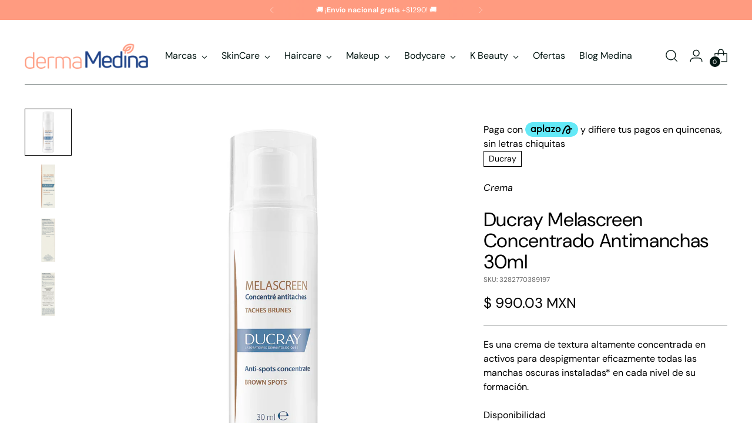

--- FILE ---
content_type: text/html; charset=utf-8
request_url: https://dermamedina.com/products/ducray-melascreen-concentrado-antimanchas-30-ml
body_size: 63717
content:
<!doctype html>

<!--
  ___                 ___           ___           ___
       /  /\                     /__/\         /  /\         /  /\
      /  /:/_                    \  \:\       /  /:/        /  /::\
     /  /:/ /\  ___     ___       \  \:\     /  /:/        /  /:/\:\
    /  /:/ /:/ /__/\   /  /\  ___  \  \:\   /  /:/  ___   /  /:/  \:\
   /__/:/ /:/  \  \:\ /  /:/ /__/\  \__\:\ /__/:/  /  /\ /__/:/ \__\:\
   \  \:\/:/    \  \:\  /:/  \  \:\ /  /:/ \  \:\ /  /:/ \  \:\ /  /:/
    \  \::/      \  \:\/:/    \  \:\  /:/   \  \:\  /:/   \  \:\  /:/
     \  \:\       \  \::/      \  \:\/:/     \  \:\/:/     \  \:\/:/
      \  \:\       \__\/        \  \::/       \  \::/       \  \::/
       \__\/                     \__\/         \__\/         \__\/

  --------------------------------------------------------------------
  #  Stiletto v1.4.1
  #  Documentation: https://fluorescent.co/help/TODO/
  #  Purchase: https://themes.shopify.com/themes/TODO/
  #  A product by Fluorescent: https://fluorescent.co/
  --------------------------------------------------------------------
-->

<html class="no-js" lang="es" style="--announcement-height: 1px;">
  <head>
<!-- Google tag (gtag.js) event -->
<script>
  gtag('event', 'conversion_event_purchase', {
    // <event_parameters>
  });
</script>

    
<!-- Google Tag Manager -->
<script>(function(w,d,s,l,i){w[l]=w[l]||[];w[l].push({'gtm.start':
new Date().getTime(),event:'gtm.js'});var f=d.getElementsByTagName(s)[0],
j=d.createElement(s),dl=l!='dataLayer'?'&l='+l:'';j.async=true;j.src=
'https://www.googletagmanager.com/gtm.js?id='+i+dl;f.parentNode.insertBefore(j,f);
})(window,document,'script','dataLayer','GTM-579ZVQXP');</script>
<!-- End Google Tag Manager -->

    <meta charset="UTF-8">
    <meta http-equiv="X-UA-Compatible" content="IE=edge,chrome=1">
    <meta name="viewport" content="width=device-width,initial-scale=1">
    <link rel="canonical" href="https://dermamedina.com/products/ducray-melascreen-concentrado-antimanchas-30-ml">
    <link rel="preconnect" href="https://cdn.shopify.com" crossorigin><link rel="shortcut icon" href="//dermamedina.com/cdn/shop/files/favicon.png?crop=center&height=32&v=1683167761&width=32" type="image/png"><title>Ducray Melascreen Concentrado Antimanchas 30ml
&ndash; Dermamedina</title><meta name="description" content="Ducray Melascreen Concentrado Anti-manchas Melascreen Concentrado contiene más de un 15% de principios activos dermatológicos que actúan a 3 niveles de la piel sobre los factores responsables de la formación de las manchas oscuras, ofreciendo así resultados visibles a partir de solo 2 SEMANAS.">





  
  
  
  
  




<meta name="description" content="Ducray Melascreen Concentrado Anti-manchas Melascreen Concentrado contiene más de un 15% de principios activos dermatológicos que actúan a 3 niveles de la piel sobre los factores responsables de la formación de las manchas oscuras, ofreciendo así resultados visibles a partir de solo 2 SEMANAS.">
<meta property="og:url" content="https://dermamedina.com/products/ducray-melascreen-concentrado-antimanchas-30-ml">
<meta property="og:site_name" content="Dermamedina">
<meta property="og:type" content="product">
<meta property="og:title" content="Ducray Melascreen Concentrado Antimanchas 30ml">
<meta property="og:description" content="Ducray Melascreen Concentrado Anti-manchas Melascreen Concentrado contiene más de un 15% de principios activos dermatológicos que actúan a 3 niveles de la piel sobre los factores responsables de la formación de las manchas oscuras, ofreciendo así resultados visibles a partir de solo 2 SEMANAS.">
<meta property="og:image" content="http://dermamedina.com/cdn/shop/files/3282770389197_Ducray_Melascreen_Concentrado_Antimanchas_30ml_1.webp?v=1760386778&width=1024">
<meta property="og:image:secure_url" content="https://dermamedina.com/cdn/shop/files/3282770389197_Ducray_Melascreen_Concentrado_Antimanchas_30ml_1.webp?v=1760386778&width=1024">
<meta property="og:price:amount" content="990.03">
<meta property="og:price:currency" content="MXN">

<meta name="twitter:title" content="Ducray Melascreen Concentrado Antimanchas 30ml">
<meta name="twitter:description" content="Ducray Melascreen Concentrado Anti-manchas Melascreen Concentrado contiene más de un 15% de principios activos dermatológicos que actúan a 3 niveles de la piel sobre los factores responsables de la formación de las manchas oscuras, ofreciendo así resultados visibles a partir de solo 2 SEMANAS.">
<meta name="twitter:card" content="summary_large_image">
<meta name="twitter:image" content="https://dermamedina.com/cdn/shop/files/3282770389197_Ducray_Melascreen_Concentrado_Antimanchas_30ml_1.webp?v=1760386778&width=1024">
<meta name="twitter:image:width" content="480">
<meta name="twitter:image:height" content="480">


    <script>
  console.log('Stiletto v1.4.1 by Fluorescent');

  document.documentElement.className = document.documentElement.className.replace('no-js', '');
  if (window.matchMedia(`(prefers-reduced-motion: reduce)`) === true || window.matchMedia(`(prefers-reduced-motion: reduce)`).matches === true) {
    document.documentElement.classList.add('prefers-reduced-motion');
  }

  window.theme = {
    version: 'v1.4.1',
    moneyFormat: "$ {{amount}} MXN",
    strings: {
      name: "Dermamedina",
      accessibility: {
        play_video: "Juega a",
        pause_video: "Pausa",
        range_lower: "Baja",
        range_upper: "Arriba"
      },
      product: {
        no_shipping_rates: "Tarifa de envío no disponible",
        country_placeholder: "País\/Región",
        review: "Escriba un comentario"
      },
      products: {
        product: {
          unavailable: "No disponible",
          unitPrice: "Precio de la unidad",
          unitPriceSeparator: "Por",
          sku: "SKU"
        }
      },
      cart: {
        editCartNote: "Editar notas de pedido",
        addCartNote: "Añada una nota a su pedido"
      },
      pagination: {
        viewing: "Está viendo {{ of }} de {{ total }}",
        products: "productos",
        results: "Resultados"
      }
    },
    routes: {
      root: "/",
      cart: {
        base: "/cart",
        add: "/cart/add",
        change: "/cart/change",
        update: "/cart/update",
        clear: "/cart/clear",
        // Manual routes until Shopify adds support
        shipping: "/cart/shipping_rates",
      },
      // Manual routes until Shopify adds support
      products: "/products",
      productRecommendations: "/recommendations/products",
      predictive_search_url: '/search/suggest',
    },
    icons: {
      chevron: "\u003cspan class=\"icon icon-new icon-chevron \"\u003e\n  \u003csvg viewBox=\"0 0 24 24\" fill=\"none\" xmlns=\"http:\/\/www.w3.org\/2000\/svg\"\u003e\u003cpath d=\"M1.875 7.438 12 17.563 22.125 7.438\" stroke=\"currentColor\" stroke-width=\"2\"\/\u003e\u003c\/svg\u003e\n\u003c\/span\u003e\n\n",
      close: "\u003cspan class=\"icon icon-new icon-close \"\u003e\n  \u003csvg viewBox=\"0 0 24 24\" fill=\"none\" xmlns=\"http:\/\/www.w3.org\/2000\/svg\"\u003e\u003cpath d=\"M2.66 1.34 2 .68.68 2l.66.66 1.32-1.32zm18.68 21.32.66.66L23.32 22l-.66-.66-1.32 1.32zm1.32-20 .66-.66L22 .68l-.66.66 1.32 1.32zM1.34 21.34.68 22 2 23.32l.66-.66-1.32-1.32zm0-18.68 10 10 1.32-1.32-10-10-1.32 1.32zm11.32 10 10-10-1.32-1.32-10 10 1.32 1.32zm-1.32-1.32-10 10 1.32 1.32 10-10-1.32-1.32zm0 1.32 10 10 1.32-1.32-10-10-1.32 1.32z\" fill=\"currentColor\"\/\u003e\u003c\/svg\u003e\n\u003c\/span\u003e\n\n",
      zoom: "\u003cspan class=\"icon icon-new icon-zoom \"\u003e\n  \u003csvg viewBox=\"0 0 24 24\" fill=\"none\" xmlns=\"http:\/\/www.w3.org\/2000\/svg\"\u003e\u003cpath d=\"M10.3,19.71c5.21,0,9.44-4.23,9.44-9.44S15.51,.83,10.3,.83,.86,5.05,.86,10.27s4.23,9.44,9.44,9.44Z\" fill=\"none\" stroke=\"currentColor\" stroke-linecap=\"round\" stroke-miterlimit=\"10\" stroke-width=\"1.63\"\/\u003e\n          \u003cpath d=\"M5.05,10.27H15.54\" fill=\"none\" stroke=\"currentColor\" stroke-miterlimit=\"10\" stroke-width=\"1.63\"\/\u003e\n          \u003cpath class=\"cross-up\" d=\"M10.3,5.02V15.51\" fill=\"none\" stroke=\"currentColor\" stroke-miterlimit=\"10\" stroke-width=\"1.63\"\/\u003e\n          \u003cpath d=\"M16.92,16.9l6.49,6.49\" fill=\"none\" stroke=\"currentColor\" stroke-miterlimit=\"10\" stroke-width=\"1.63\"\/\u003e\u003c\/svg\u003e\n\u003c\/span\u003e\n\n"
    }
  }

  
</script>

    <style>
  @font-face {
  font-family: Syne;
  font-weight: 700;
  font-style: normal;
  font-display: swap;
  src: url("//dermamedina.com/cdn/fonts/syne/syne_n7.71bcf7e9318b7a8ce2a714f6d6108b998ecf2290.woff2") format("woff2"),
       url("//dermamedina.com/cdn/fonts/syne/syne_n7.7c2f6db20e5c34357b8b752313646e67963ba59e.woff") format("woff");
}

  @font-face {
  font-family: "DM Sans";
  font-weight: 400;
  font-style: normal;
  font-display: swap;
  src: url("//dermamedina.com/cdn/fonts/dm_sans/dmsans_n4.ec80bd4dd7e1a334c969c265873491ae56018d72.woff2") format("woff2"),
       url("//dermamedina.com/cdn/fonts/dm_sans/dmsans_n4.87bdd914d8a61247b911147ae68e754d695c58a6.woff") format("woff");
}

  @font-face {
  font-family: "DM Sans";
  font-weight: 100;
  font-style: normal;
  font-display: swap;
  src: url("//dermamedina.com/cdn/fonts/dm_sans/dmsans_n1.580389dc4df7a79b9eaf149851cb60b3e1bb8dfc.woff2") format("woff2"),
       url("//dermamedina.com/cdn/fonts/dm_sans/dmsans_n1.504f53511fe3603bb04cdd33e5dc389e197c8fdf.woff") format("woff");
}

  @font-face {
  font-family: "DM Sans";
  font-weight: 400;
  font-style: normal;
  font-display: swap;
  src: url("//dermamedina.com/cdn/fonts/dm_sans/dmsans_n4.ec80bd4dd7e1a334c969c265873491ae56018d72.woff2") format("woff2"),
       url("//dermamedina.com/cdn/fonts/dm_sans/dmsans_n4.87bdd914d8a61247b911147ae68e754d695c58a6.woff") format("woff");
}

  @font-face {
  font-family: "DM Sans";
  font-weight: 700;
  font-style: normal;
  font-display: swap;
  src: url("//dermamedina.com/cdn/fonts/dm_sans/dmsans_n7.97e21d81502002291ea1de8aefb79170c6946ce5.woff2") format("woff2"),
       url("//dermamedina.com/cdn/fonts/dm_sans/dmsans_n7.af5c214f5116410ca1d53a2090665620e78e2e1b.woff") format("woff");
}

  @font-face {
  font-family: "DM Sans";
  font-weight: 400;
  font-style: italic;
  font-display: swap;
  src: url("//dermamedina.com/cdn/fonts/dm_sans/dmsans_i4.b8fe05e69ee95d5a53155c346957d8cbf5081c1a.woff2") format("woff2"),
       url("//dermamedina.com/cdn/fonts/dm_sans/dmsans_i4.403fe28ee2ea63e142575c0aa47684d65f8c23a0.woff") format("woff");
}

  @font-face {
  font-family: "DM Sans";
  font-weight: 700;
  font-style: italic;
  font-display: swap;
  src: url("//dermamedina.com/cdn/fonts/dm_sans/dmsans_i7.52b57f7d7342eb7255084623d98ab83fd96e7f9b.woff2") format("woff2"),
       url("//dermamedina.com/cdn/fonts/dm_sans/dmsans_i7.d5e14ef18a1d4a8ce78a4187580b4eb1759c2eda.woff") format("woff");
}


  :root {
    --color-text: #000000;
    --color-text-8-percent: rgba(0, 0, 0, 0.08);  
    --color-text-alpha: rgba(0, 0, 0, 0.35);
    --color-text-meta: rgba(0, 0, 0, 0.6);
    --color-text-link: #102b26;
    --color-text-error: #D02F2E;
    --color-text-success: #478947;

    --color-background: #ffffff;
    --color-background-semi-transparent-80: rgba(255, 255, 255, 0.8);
    --color-background-semi-transparent-90: rgba(255, 255, 255, 0.9);

    --color-background-transparent: rgba(255, 255, 255, 0);
    --color-border: #bdbfbf;
    --color-border-meta: rgba(189, 191, 191, 0.6);
    --color-overlay: rgba(0, 0, 0, 0.7);

    --color-background-meta: #f5f5f5;
    --color-background-meta-alpha: rgba(245, 245, 245, 0.6);
    --color-background-darker-meta: #e8e8e8;
    --color-background-darker-meta-alpha: rgba(232, 232, 232, 0.6);
    --color-background-placeholder: #e8e8e8;
    --color-background-placeholder-lighter: #f0f0f0;
    --color-foreground-placeholder: rgba(0, 0, 0, 0.4);

    --color-border-input: #bdbfbf;
    --color-border-input-alpha: rgba(189, 191, 191, 0.25);
    --color-text-input: #000000;
    --color-text-input-alpha: rgba(0, 0, 0, 0.04);

    --color-text-button: #ffffff;

    --color-background-button: #ff9b80;
    --color-background-button-alpha: rgba(255, 155, 128, 0.6);
    --color-background-outline-button-alpha: rgba(255, 155, 128, 0.1);
    --color-background-button-hover: #ff4b1a;

    --color-icon: rgba(0, 0, 0, 0.4);
    --color-icon-darker: rgba(0, 0, 0, 0.6);

    --color-text-sale-badge: #ffffff;
    --color-background-sold-badge: #1e4288;
    --color-text-sold-badge: #ffffff;

    --color-text-header: #031612;
    --color-text-header-half-transparent: rgba(3, 22, 18, 0.5);

    --color-background-header: #ffffff;
    --color-background-header-transparent: rgba(255, 255, 255, 0);
    --color-icon-header: #031612;
    --color-shadow-header: rgba(0, 0, 0, 0.15);

    --color-background-footer: #ebf0f2;
    --color-text-footer: #0c231e;
    --color-text-footer-subdued: rgba(12, 35, 30, 0.7);

    --color-products-sale-price: #C31818;
    --color-products-rating-star: #000000;

    --color-products-stock-good: #3C9342;
    --color-products-stock-medium: #A77A06;
    --color-products-stock-bad: #A70100;
    --color-products-stock-bad: #A70100;

    --font-logo: Syne, sans-serif;
    --font-logo-weight: 700;
    --font-logo-style: normal;
    --logo-text-transform: uppercase;
    --logo-letter-spacing: 0.0em;

    --font-heading: "DM Sans", sans-serif;
    --font-heading-weight: 400;
    --font-heading-style: normal;
    --font-heading-text-transform: none;
    --font-heading-base-letter-spacing: -0.01em;
    --font-heading-base-size: 44px;

    --font-body: "DM Sans", sans-serif;
    --font-body-weight: 400;
    --font-body-style: normal;
    --font-body-italic: italic;
    --font-body-bold-weight: 700;
    --font-body-base-letter-spacing: 0.0em;
    --font-body-base-size: 16px;

    /* Typography */
    --line-height-heading: 1.1;
    --line-height-subheading: 1.33;
    --line-height-body: 1.5;

    --logo-font-size: 
clamp(1.96875rem, 1.6191298342541436rem + 1.4917127071823204vw, 2.8125rem)
;

    --font-size-navigation-base: 16px;
    --font-navigation-base-letter-spacing: 0.0em;
    --font-navigation-base-text-transform: none;

    --font-size-heading-display-1: 
clamp(3.465rem, 3.1915193370165746rem + 1.1668508287292818vw, 4.125rem)
;
    --font-size-heading-display-2: 
clamp(3.07923rem, 2.8361968508287294rem + 1.0369414364640883vw, 3.66575rem)
;
    --font-size-heading-display-3: 
clamp(2.694846rem, 2.4821509723756905rem + 0.9074987845303868vw, 3.20815rem)
;
    --font-size-heading-1-base: 
clamp(2.31rem, 2.12767955801105rem + 0.7779005524861878vw, 2.75rem)
;
    --font-size-heading-2-base: 
clamp(2.02125rem, 1.8617196132596685rem + 0.6806629834254144vw, 2.40625rem)
;
    --font-size-heading-3-base: 
clamp(1.7325rem, 1.5957596685082873rem + 0.5834254143646409vw, 2.0625rem)
;
    --font-size-heading-4-base: 
clamp(1.34673rem, 1.240437182320442rem + 0.4535160220994475vw, 1.60325rem)
;
    --font-size-heading-5-base: 
clamp(1.155rem, 1.063839779005525rem + 0.3889502762430939vw, 1.375rem)
;
    --font-size-heading-6-base: 
clamp(0.96096rem, 0.8851146961325966rem + 0.32360662983425414vw, 1.144rem)
;
    --font-size-body-400: 
clamp(1.59936rem, 1.5717467403314918rem + 0.11781657458563537vw, 1.666rem)
;
    --font-size-body-350: 
clamp(1.4928rem, 1.4670265193370167rem + 0.10996685082872927vw, 1.555rem)
;
    --font-size-body-300: 
clamp(1.38624rem, 1.3623062983425414rem + 0.1021171270718232vw, 1.444rem)
;
    --font-size-body-250: 
clamp(1.27968rem, 1.2575860773480663rem + 0.09426740331491712vw, 1.333rem)
;
    --font-size-body-200: 
clamp(1.17312rem, 1.1528658563535912rem + 0.08641767955801105vw, 1.222rem)
;
    --font-size-body-150: 
clamp(1.06656rem, 1.048145635359116rem + 0.07856795580110498vw, 1.111rem)
;
    --font-size-body-100: 
clamp(0.96rem, 0.9434254143646409rem + 0.07071823204419889vw, 1.0rem)
;
    --font-size-body-75: 
clamp(0.85248rem, 0.8377617679558012rem + 0.0627977900552486vw, 0.888rem)
;
    --font-size-body-60: 
clamp(0.789312rem, 0.7756843756906078rem + 0.05814453038674033vw, 0.8222rem)
;
    --font-size-body-50: 
clamp(0.74592rem, 0.733041546961326rem + 0.05494806629834254vw, 0.777rem)
;
    --font-size-body-25: 
clamp(0.69312rem, 0.6811531491712707rem + 0.0510585635359116vw, 0.722rem)
;
    --font-size-body-20: 
clamp(0.63936rem, 0.6283213259668509rem + 0.047098342541436466vw, 0.666rem)
;

    /* Buttons */
    
      --button-padding-multiplier: 0.7;
      --font-size-button: var(--font-size-body-100);
      --font-size-button-x-small: var(--font-size-body-50);
    

    --font-button-text-transform: none;
    --button-letter-spacing: 0.0em;
    --line-height-button: 1.45;

    /* Product badges */
    
      --font-size-product-badge: var(--font-size-body-25);
    

    --font-product-badge-text-transform: none;

    /* Product listing titles */
    
      --font-size-listing-title: var(--font-size-body-100);
    

    --font-product-listing-title-text-transform: none;
    --font-product-listing-title-base-letter-spacing: 0.0em;

    /* Shopify pay specific */
    --payment-terms-background-color: #f5f5f5;
  }

  @supports not (font-size: clamp(10px, 3.3vw, 20px)) {
    :root {
      --logo-font-size: 
2.390625rem
;
      --font-size-heading-display-1: 
3.795rem
;
      --font-size-heading-display-2: 
3.37249rem
;
      --font-size-heading-display-3: 
2.951498rem
;
      --font-size-heading-1-base: 
2.53rem
;
      --font-size-heading-2-base: 
2.21375rem
;
      --font-size-heading-3-base: 
1.8975rem
;
      --font-size-heading-4-base: 
1.47499rem
;
      --font-size-heading-5-base: 
1.265rem
;
      --font-size-heading-6-base: 
1.05248rem
;
      --font-size-body-400: 
1.63268rem
;
      --font-size-body-350: 
1.5239rem
;
      --font-size-body-300: 
1.41512rem
;
      --font-size-body-250: 
1.30634rem
;
      --font-size-body-200: 
1.19756rem
;
      --font-size-body-150: 
1.08878rem
;
      --font-size-body-100: 
0.98rem
;
      --font-size-body-75: 
0.87024rem
;
      --font-size-body-60: 
0.805756rem
;
      --font-size-body-50: 
0.76146rem
;
      --font-size-body-25: 
0.70756rem
;
      --font-size-body-20: 
0.65268rem
;
    }
  }
.product-badge[data-handle="best-seller"]{
        color: #01150f;
      }
    
.product-badge[data-handle="new"]{
        color: #01150f;
      }
    

</style>

<script>
  flu = window.flu || {};
  flu.chunks = {
    photoswipe: "//dermamedina.com/cdn/shop/t/33/assets/photoswipe-chunk.js?v=94634968582287311471666807872",
    swiper: "//dermamedina.com/cdn/shop/t/33/assets/swiper-chunk.js?v=138875569360253309071666807872",
    nouislider: "//dermamedina.com/cdn/shop/t/33/assets/nouislider-chunk.js?v=39418601648896118051666807872",
  }
</script>





  <script type="module" src="//dermamedina.com/cdn/shop/t/33/assets/theme.min.js?v=54070978713813532541666807872"></script>







<meta name="viewport" content="width=device-width,initial-scale=1">
<script>
  var defineVH = function () { document.documentElement.style.setProperty("--vh", (window.innerHeight * 0.01) + "px"); };
  window.addEventListener('resize', defineVH);
  window.addEventListener('orientationchange', defineVH);
  defineVH();
</script>

<link href="//dermamedina.com/cdn/shop/t/33/assets/theme.css?v=111771761945867557251666807872" rel="stylesheet" type="text/css" media="all" />
<link href="//dermamedina.com/cdn/shop/t/33/assets/custom.css?v=55038404157056463381666807872" rel="stylesheet" type="text/css" media="all" />
<script>window.performance && window.performance.mark && window.performance.mark('shopify.content_for_header.start');</script><meta name="facebook-domain-verification" content="kxpbtladnztymj6z5xo18wy5zi48pr">
<meta name="google-site-verification" content="308aiZ0D7BroEikNfSae27QWZWeO7piMc-4dAJkbuik">
<meta id="shopify-digital-wallet" name="shopify-digital-wallet" content="/13246819/digital_wallets/dialog">
<meta name="shopify-checkout-api-token" content="317c6a0187890513a6838d9be8f27956">
<meta id="in-context-paypal-metadata" data-shop-id="13246819" data-venmo-supported="false" data-environment="production" data-locale="es_ES" data-paypal-v4="true" data-currency="MXN">
<link rel="alternate" type="application/json+oembed" href="https://dermamedina.com/products/ducray-melascreen-concentrado-antimanchas-30-ml.oembed">
<script async="async" src="/checkouts/internal/preloads.js?locale=es-MX"></script>
<script id="shopify-features" type="application/json">{"accessToken":"317c6a0187890513a6838d9be8f27956","betas":["rich-media-storefront-analytics"],"domain":"dermamedina.com","predictiveSearch":true,"shopId":13246819,"locale":"es"}</script>
<script>var Shopify = Shopify || {};
Shopify.shop = "dermamedina.myshopify.com";
Shopify.locale = "es";
Shopify.currency = {"active":"MXN","rate":"1.0"};
Shopify.country = "MX";
Shopify.theme = {"name":"Stiletto","id":136220377317,"schema_name":"Stiletto","schema_version":"1.4.1","theme_store_id":1621,"role":"main"};
Shopify.theme.handle = "null";
Shopify.theme.style = {"id":null,"handle":null};
Shopify.cdnHost = "dermamedina.com/cdn";
Shopify.routes = Shopify.routes || {};
Shopify.routes.root = "/";</script>
<script type="module">!function(o){(o.Shopify=o.Shopify||{}).modules=!0}(window);</script>
<script>!function(o){function n(){var o=[];function n(){o.push(Array.prototype.slice.apply(arguments))}return n.q=o,n}var t=o.Shopify=o.Shopify||{};t.loadFeatures=n(),t.autoloadFeatures=n()}(window);</script>
<script id="shop-js-analytics" type="application/json">{"pageType":"product"}</script>
<script defer="defer" async type="module" src="//dermamedina.com/cdn/shopifycloud/shop-js/modules/v2/client.init-shop-cart-sync_CQSBDXtZ.es.esm.js"></script>
<script defer="defer" async type="module" src="//dermamedina.com/cdn/shopifycloud/shop-js/modules/v2/chunk.common_B4Ara4uI.esm.js"></script>
<script type="module">
  await import("//dermamedina.com/cdn/shopifycloud/shop-js/modules/v2/client.init-shop-cart-sync_CQSBDXtZ.es.esm.js");
await import("//dermamedina.com/cdn/shopifycloud/shop-js/modules/v2/chunk.common_B4Ara4uI.esm.js");

  window.Shopify.SignInWithShop?.initShopCartSync?.({"fedCMEnabled":true,"windoidEnabled":true});

</script>
<script>(function() {
  var isLoaded = false;
  function asyncLoad() {
    if (isLoaded) return;
    isLoaded = true;
    var urls = ["https:\/\/omnisnippet1.com\/inShop\/Embed\/shopify.js?shop=dermamedina.myshopify.com","https:\/\/static.klaviyo.com\/onsite\/js\/XVHz8v\/klaviyo.js?company_id=XVHz8v\u0026shop=dermamedina.myshopify.com","https:\/\/cdn.hextom.com\/js\/freeshippingbar.js?shop=dermamedina.myshopify.com","https:\/\/app.adoric-om.com\/adoric.js?key=4061d47174a6b633b11b63f39823529a\u0026shop=dermamedina.myshopify.com","\/\/cdn.shopify.com\/proxy\/981dc5b67540f9ceda0c9dbe2e5088d32f1c5f01d56a6ba2b4d2e5d0e5454d25\/app.ardalio.com\/shopify\/5\/2185675\/wts7.js?shop=dermamedina.myshopify.com\u0026sp-cache-control=cHVibGljLCBtYXgtYWdlPTkwMA"];
    for (var i = 0; i < urls.length; i++) {
      var s = document.createElement('script');
      s.type = 'text/javascript';
      s.async = true;
      s.src = urls[i];
      var x = document.getElementsByTagName('script')[0];
      x.parentNode.insertBefore(s, x);
    }
  };
  if(window.attachEvent) {
    window.attachEvent('onload', asyncLoad);
  } else {
    window.addEventListener('load', asyncLoad, false);
  }
})();</script>
<script id="__st">var __st={"a":13246819,"offset":-21600,"reqid":"7896e72d-3dee-43cf-995c-425b58c049bc-1768590826","pageurl":"dermamedina.com\/products\/ducray-melascreen-concentrado-antimanchas-30-ml","u":"24d513c036d9","p":"product","rtyp":"product","rid":8433945772261};</script>
<script>window.ShopifyPaypalV4VisibilityTracking = true;</script>
<script id="captcha-bootstrap">!function(){'use strict';const t='contact',e='account',n='new_comment',o=[[t,t],['blogs',n],['comments',n],[t,'customer']],c=[[e,'customer_login'],[e,'guest_login'],[e,'recover_customer_password'],[e,'create_customer']],r=t=>t.map((([t,e])=>`form[action*='/${t}']:not([data-nocaptcha='true']) input[name='form_type'][value='${e}']`)).join(','),a=t=>()=>t?[...document.querySelectorAll(t)].map((t=>t.form)):[];function s(){const t=[...o],e=r(t);return a(e)}const i='password',u='form_key',d=['recaptcha-v3-token','g-recaptcha-response','h-captcha-response',i],f=()=>{try{return window.sessionStorage}catch{return}},m='__shopify_v',_=t=>t.elements[u];function p(t,e,n=!1){try{const o=window.sessionStorage,c=JSON.parse(o.getItem(e)),{data:r}=function(t){const{data:e,action:n}=t;return t[m]||n?{data:e,action:n}:{data:t,action:n}}(c);for(const[e,n]of Object.entries(r))t.elements[e]&&(t.elements[e].value=n);n&&o.removeItem(e)}catch(o){console.error('form repopulation failed',{error:o})}}const l='form_type',E='cptcha';function T(t){t.dataset[E]=!0}const w=window,h=w.document,L='Shopify',v='ce_forms',y='captcha';let A=!1;((t,e)=>{const n=(g='f06e6c50-85a8-45c8-87d0-21a2b65856fe',I='https://cdn.shopify.com/shopifycloud/storefront-forms-hcaptcha/ce_storefront_forms_captcha_hcaptcha.v1.5.2.iife.js',D={infoText:'Protegido por hCaptcha',privacyText:'Privacidad',termsText:'Términos'},(t,e,n)=>{const o=w[L][v],c=o.bindForm;if(c)return c(t,g,e,D).then(n);var r;o.q.push([[t,g,e,D],n]),r=I,A||(h.body.append(Object.assign(h.createElement('script'),{id:'captcha-provider',async:!0,src:r})),A=!0)});var g,I,D;w[L]=w[L]||{},w[L][v]=w[L][v]||{},w[L][v].q=[],w[L][y]=w[L][y]||{},w[L][y].protect=function(t,e){n(t,void 0,e),T(t)},Object.freeze(w[L][y]),function(t,e,n,w,h,L){const[v,y,A,g]=function(t,e,n){const i=e?o:[],u=t?c:[],d=[...i,...u],f=r(d),m=r(i),_=r(d.filter((([t,e])=>n.includes(e))));return[a(f),a(m),a(_),s()]}(w,h,L),I=t=>{const e=t.target;return e instanceof HTMLFormElement?e:e&&e.form},D=t=>v().includes(t);t.addEventListener('submit',(t=>{const e=I(t);if(!e)return;const n=D(e)&&!e.dataset.hcaptchaBound&&!e.dataset.recaptchaBound,o=_(e),c=g().includes(e)&&(!o||!o.value);(n||c)&&t.preventDefault(),c&&!n&&(function(t){try{if(!f())return;!function(t){const e=f();if(!e)return;const n=_(t);if(!n)return;const o=n.value;o&&e.removeItem(o)}(t);const e=Array.from(Array(32),(()=>Math.random().toString(36)[2])).join('');!function(t,e){_(t)||t.append(Object.assign(document.createElement('input'),{type:'hidden',name:u})),t.elements[u].value=e}(t,e),function(t,e){const n=f();if(!n)return;const o=[...t.querySelectorAll(`input[type='${i}']`)].map((({name:t})=>t)),c=[...d,...o],r={};for(const[a,s]of new FormData(t).entries())c.includes(a)||(r[a]=s);n.setItem(e,JSON.stringify({[m]:1,action:t.action,data:r}))}(t,e)}catch(e){console.error('failed to persist form',e)}}(e),e.submit())}));const S=(t,e)=>{t&&!t.dataset[E]&&(n(t,e.some((e=>e===t))),T(t))};for(const o of['focusin','change'])t.addEventListener(o,(t=>{const e=I(t);D(e)&&S(e,y())}));const B=e.get('form_key'),M=e.get(l),P=B&&M;t.addEventListener('DOMContentLoaded',(()=>{const t=y();if(P)for(const e of t)e.elements[l].value===M&&p(e,B);[...new Set([...A(),...v().filter((t=>'true'===t.dataset.shopifyCaptcha))])].forEach((e=>S(e,t)))}))}(h,new URLSearchParams(w.location.search),n,t,e,['guest_login'])})(!0,!0)}();</script>
<script integrity="sha256-4kQ18oKyAcykRKYeNunJcIwy7WH5gtpwJnB7kiuLZ1E=" data-source-attribution="shopify.loadfeatures" defer="defer" src="//dermamedina.com/cdn/shopifycloud/storefront/assets/storefront/load_feature-a0a9edcb.js" crossorigin="anonymous"></script>
<script data-source-attribution="shopify.dynamic_checkout.dynamic.init">var Shopify=Shopify||{};Shopify.PaymentButton=Shopify.PaymentButton||{isStorefrontPortableWallets:!0,init:function(){window.Shopify.PaymentButton.init=function(){};var t=document.createElement("script");t.src="https://dermamedina.com/cdn/shopifycloud/portable-wallets/latest/portable-wallets.es.js",t.type="module",document.head.appendChild(t)}};
</script>
<script data-source-attribution="shopify.dynamic_checkout.buyer_consent">
  function portableWalletsHideBuyerConsent(e){var t=document.getElementById("shopify-buyer-consent"),n=document.getElementById("shopify-subscription-policy-button");t&&n&&(t.classList.add("hidden"),t.setAttribute("aria-hidden","true"),n.removeEventListener("click",e))}function portableWalletsShowBuyerConsent(e){var t=document.getElementById("shopify-buyer-consent"),n=document.getElementById("shopify-subscription-policy-button");t&&n&&(t.classList.remove("hidden"),t.removeAttribute("aria-hidden"),n.addEventListener("click",e))}window.Shopify?.PaymentButton&&(window.Shopify.PaymentButton.hideBuyerConsent=portableWalletsHideBuyerConsent,window.Shopify.PaymentButton.showBuyerConsent=portableWalletsShowBuyerConsent);
</script>
<script>
  function portableWalletsCleanup(e){e&&e.src&&console.error("Failed to load portable wallets script "+e.src);var t=document.querySelectorAll("shopify-accelerated-checkout .shopify-payment-button__skeleton, shopify-accelerated-checkout-cart .wallet-cart-button__skeleton"),e=document.getElementById("shopify-buyer-consent");for(let e=0;e<t.length;e++)t[e].remove();e&&e.remove()}function portableWalletsNotLoadedAsModule(e){e instanceof ErrorEvent&&"string"==typeof e.message&&e.message.includes("import.meta")&&"string"==typeof e.filename&&e.filename.includes("portable-wallets")&&(window.removeEventListener("error",portableWalletsNotLoadedAsModule),window.Shopify.PaymentButton.failedToLoad=e,"loading"===document.readyState?document.addEventListener("DOMContentLoaded",window.Shopify.PaymentButton.init):window.Shopify.PaymentButton.init())}window.addEventListener("error",portableWalletsNotLoadedAsModule);
</script>

<script type="module" src="https://dermamedina.com/cdn/shopifycloud/portable-wallets/latest/portable-wallets.es.js" onError="portableWalletsCleanup(this)" crossorigin="anonymous"></script>
<script nomodule>
  document.addEventListener("DOMContentLoaded", portableWalletsCleanup);
</script>

<link id="shopify-accelerated-checkout-styles" rel="stylesheet" media="screen" href="https://dermamedina.com/cdn/shopifycloud/portable-wallets/latest/accelerated-checkout-backwards-compat.css" crossorigin="anonymous">
<style id="shopify-accelerated-checkout-cart">
        #shopify-buyer-consent {
  margin-top: 1em;
  display: inline-block;
  width: 100%;
}

#shopify-buyer-consent.hidden {
  display: none;
}

#shopify-subscription-policy-button {
  background: none;
  border: none;
  padding: 0;
  text-decoration: underline;
  font-size: inherit;
  cursor: pointer;
}

#shopify-subscription-policy-button::before {
  box-shadow: none;
}

      </style>

<script>window.performance && window.performance.mark && window.performance.mark('shopify.content_for_header.end');</script>
    <meta name="google-site-verification" content="308aiZ0D7BroEikNfSae27QWZWeO7piMc-4dAJkbuik" />

    <script type="text/javascript">
    (function(c,l,a,r,i,t,y){
        c[a]=c[a]||function(){(c[a].q=c[a].q||[]).push(arguments)};
        t=l.createElement(r);t.async=1;t.src="https://www.clarity.ms/tag/"+i;
        y=l.getElementsByTagName(r)[0];y.parentNode.insertBefore(t,y);
    })(window, document, "clarity", "script", "pepygul3gr");
</script>
  <!-- BEGIN app block: shopify://apps/optimonk-popup-cro-a-b-test/blocks/app-embed/0b488be1-fc0a-4fe6-8793-f2bef383dba8 -->
<script async src="https://onsite.optimonk.com/script.js?account=258071&origin=shopify-app-embed-block"></script>




<!-- END app block --><script src="https://cdn.shopify.com/extensions/019b7cd0-6587-73c3-9937-bcc2249fa2c4/lb-upsell-227/assets/lb-selleasy.js" type="text/javascript" defer="defer"></script>
<script src="https://cdn.shopify.com/extensions/019b0ca3-aa13-7aa2-a0b4-6cb667a1f6f7/essential-countdown-timer-55/assets/countdown_timer_essential_apps.min.js" type="text/javascript" defer="defer"></script>
<script src="https://cdn.shopify.com/extensions/e7c5ea6c-8679-48da-8656-ccc48eb984dd/ymq-upsell-cross-sell-107/assets/upsell-cross-sell.js" type="text/javascript" defer="defer"></script>
<link href="https://cdn.shopify.com/extensions/e7c5ea6c-8679-48da-8656-ccc48eb984dd/ymq-upsell-cross-sell-107/assets/upsell-cross-sell.css" rel="stylesheet" type="text/css" media="all">
<script src="https://cdn.shopify.com/extensions/019b8d54-2388-79d8-becc-d32a3afe2c7a/omnisend-50/assets/omnisend-in-shop.js" type="text/javascript" defer="defer"></script>
<link href="https://monorail-edge.shopifysvc.com" rel="dns-prefetch">
<script>(function(){if ("sendBeacon" in navigator && "performance" in window) {try {var session_token_from_headers = performance.getEntriesByType('navigation')[0].serverTiming.find(x => x.name == '_s').description;} catch {var session_token_from_headers = undefined;}var session_cookie_matches = document.cookie.match(/_shopify_s=([^;]*)/);var session_token_from_cookie = session_cookie_matches && session_cookie_matches.length === 2 ? session_cookie_matches[1] : "";var session_token = session_token_from_headers || session_token_from_cookie || "";function handle_abandonment_event(e) {var entries = performance.getEntries().filter(function(entry) {return /monorail-edge.shopifysvc.com/.test(entry.name);});if (!window.abandonment_tracked && entries.length === 0) {window.abandonment_tracked = true;var currentMs = Date.now();var navigation_start = performance.timing.navigationStart;var payload = {shop_id: 13246819,url: window.location.href,navigation_start,duration: currentMs - navigation_start,session_token,page_type: "product"};window.navigator.sendBeacon("https://monorail-edge.shopifysvc.com/v1/produce", JSON.stringify({schema_id: "online_store_buyer_site_abandonment/1.1",payload: payload,metadata: {event_created_at_ms: currentMs,event_sent_at_ms: currentMs}}));}}window.addEventListener('pagehide', handle_abandonment_event);}}());</script>
<script id="web-pixels-manager-setup">(function e(e,d,r,n,o){if(void 0===o&&(o={}),!Boolean(null===(a=null===(i=window.Shopify)||void 0===i?void 0:i.analytics)||void 0===a?void 0:a.replayQueue)){var i,a;window.Shopify=window.Shopify||{};var t=window.Shopify;t.analytics=t.analytics||{};var s=t.analytics;s.replayQueue=[],s.publish=function(e,d,r){return s.replayQueue.push([e,d,r]),!0};try{self.performance.mark("wpm:start")}catch(e){}var l=function(){var e={modern:/Edge?\/(1{2}[4-9]|1[2-9]\d|[2-9]\d{2}|\d{4,})\.\d+(\.\d+|)|Firefox\/(1{2}[4-9]|1[2-9]\d|[2-9]\d{2}|\d{4,})\.\d+(\.\d+|)|Chrom(ium|e)\/(9{2}|\d{3,})\.\d+(\.\d+|)|(Maci|X1{2}).+ Version\/(15\.\d+|(1[6-9]|[2-9]\d|\d{3,})\.\d+)([,.]\d+|)( \(\w+\)|)( Mobile\/\w+|) Safari\/|Chrome.+OPR\/(9{2}|\d{3,})\.\d+\.\d+|(CPU[ +]OS|iPhone[ +]OS|CPU[ +]iPhone|CPU IPhone OS|CPU iPad OS)[ +]+(15[._]\d+|(1[6-9]|[2-9]\d|\d{3,})[._]\d+)([._]\d+|)|Android:?[ /-](13[3-9]|1[4-9]\d|[2-9]\d{2}|\d{4,})(\.\d+|)(\.\d+|)|Android.+Firefox\/(13[5-9]|1[4-9]\d|[2-9]\d{2}|\d{4,})\.\d+(\.\d+|)|Android.+Chrom(ium|e)\/(13[3-9]|1[4-9]\d|[2-9]\d{2}|\d{4,})\.\d+(\.\d+|)|SamsungBrowser\/([2-9]\d|\d{3,})\.\d+/,legacy:/Edge?\/(1[6-9]|[2-9]\d|\d{3,})\.\d+(\.\d+|)|Firefox\/(5[4-9]|[6-9]\d|\d{3,})\.\d+(\.\d+|)|Chrom(ium|e)\/(5[1-9]|[6-9]\d|\d{3,})\.\d+(\.\d+|)([\d.]+$|.*Safari\/(?![\d.]+ Edge\/[\d.]+$))|(Maci|X1{2}).+ Version\/(10\.\d+|(1[1-9]|[2-9]\d|\d{3,})\.\d+)([,.]\d+|)( \(\w+\)|)( Mobile\/\w+|) Safari\/|Chrome.+OPR\/(3[89]|[4-9]\d|\d{3,})\.\d+\.\d+|(CPU[ +]OS|iPhone[ +]OS|CPU[ +]iPhone|CPU IPhone OS|CPU iPad OS)[ +]+(10[._]\d+|(1[1-9]|[2-9]\d|\d{3,})[._]\d+)([._]\d+|)|Android:?[ /-](13[3-9]|1[4-9]\d|[2-9]\d{2}|\d{4,})(\.\d+|)(\.\d+|)|Mobile Safari.+OPR\/([89]\d|\d{3,})\.\d+\.\d+|Android.+Firefox\/(13[5-9]|1[4-9]\d|[2-9]\d{2}|\d{4,})\.\d+(\.\d+|)|Android.+Chrom(ium|e)\/(13[3-9]|1[4-9]\d|[2-9]\d{2}|\d{4,})\.\d+(\.\d+|)|Android.+(UC? ?Browser|UCWEB|U3)[ /]?(15\.([5-9]|\d{2,})|(1[6-9]|[2-9]\d|\d{3,})\.\d+)\.\d+|SamsungBrowser\/(5\.\d+|([6-9]|\d{2,})\.\d+)|Android.+MQ{2}Browser\/(14(\.(9|\d{2,})|)|(1[5-9]|[2-9]\d|\d{3,})(\.\d+|))(\.\d+|)|K[Aa][Ii]OS\/(3\.\d+|([4-9]|\d{2,})\.\d+)(\.\d+|)/},d=e.modern,r=e.legacy,n=navigator.userAgent;return n.match(d)?"modern":n.match(r)?"legacy":"unknown"}(),u="modern"===l?"modern":"legacy",c=(null!=n?n:{modern:"",legacy:""})[u],f=function(e){return[e.baseUrl,"/wpm","/b",e.hashVersion,"modern"===e.buildTarget?"m":"l",".js"].join("")}({baseUrl:d,hashVersion:r,buildTarget:u}),m=function(e){var d=e.version,r=e.bundleTarget,n=e.surface,o=e.pageUrl,i=e.monorailEndpoint;return{emit:function(e){var a=e.status,t=e.errorMsg,s=(new Date).getTime(),l=JSON.stringify({metadata:{event_sent_at_ms:s},events:[{schema_id:"web_pixels_manager_load/3.1",payload:{version:d,bundle_target:r,page_url:o,status:a,surface:n,error_msg:t},metadata:{event_created_at_ms:s}}]});if(!i)return console&&console.warn&&console.warn("[Web Pixels Manager] No Monorail endpoint provided, skipping logging."),!1;try{return self.navigator.sendBeacon.bind(self.navigator)(i,l)}catch(e){}var u=new XMLHttpRequest;try{return u.open("POST",i,!0),u.setRequestHeader("Content-Type","text/plain"),u.send(l),!0}catch(e){return console&&console.warn&&console.warn("[Web Pixels Manager] Got an unhandled error while logging to Monorail."),!1}}}}({version:r,bundleTarget:l,surface:e.surface,pageUrl:self.location.href,monorailEndpoint:e.monorailEndpoint});try{o.browserTarget=l,function(e){var d=e.src,r=e.async,n=void 0===r||r,o=e.onload,i=e.onerror,a=e.sri,t=e.scriptDataAttributes,s=void 0===t?{}:t,l=document.createElement("script"),u=document.querySelector("head"),c=document.querySelector("body");if(l.async=n,l.src=d,a&&(l.integrity=a,l.crossOrigin="anonymous"),s)for(var f in s)if(Object.prototype.hasOwnProperty.call(s,f))try{l.dataset[f]=s[f]}catch(e){}if(o&&l.addEventListener("load",o),i&&l.addEventListener("error",i),u)u.appendChild(l);else{if(!c)throw new Error("Did not find a head or body element to append the script");c.appendChild(l)}}({src:f,async:!0,onload:function(){if(!function(){var e,d;return Boolean(null===(d=null===(e=window.Shopify)||void 0===e?void 0:e.analytics)||void 0===d?void 0:d.initialized)}()){var d=window.webPixelsManager.init(e)||void 0;if(d){var r=window.Shopify.analytics;r.replayQueue.forEach((function(e){var r=e[0],n=e[1],o=e[2];d.publishCustomEvent(r,n,o)})),r.replayQueue=[],r.publish=d.publishCustomEvent,r.visitor=d.visitor,r.initialized=!0}}},onerror:function(){return m.emit({status:"failed",errorMsg:"".concat(f," has failed to load")})},sri:function(e){var d=/^sha384-[A-Za-z0-9+/=]+$/;return"string"==typeof e&&d.test(e)}(c)?c:"",scriptDataAttributes:o}),m.emit({status:"loading"})}catch(e){m.emit({status:"failed",errorMsg:(null==e?void 0:e.message)||"Unknown error"})}}})({shopId: 13246819,storefrontBaseUrl: "https://dermamedina.com",extensionsBaseUrl: "https://extensions.shopifycdn.com/cdn/shopifycloud/web-pixels-manager",monorailEndpoint: "https://monorail-edge.shopifysvc.com/unstable/produce_batch",surface: "storefront-renderer",enabledBetaFlags: ["2dca8a86"],webPixelsConfigList: [{"id":"1263927525","configuration":"{\"accountID\":\"258071\"}","eventPayloadVersion":"v1","runtimeContext":"STRICT","scriptVersion":"e9702cc0fbdd9453d46c7ca8e2f5a5f4","type":"APP","apiClientId":956606,"privacyPurposes":[],"dataSharingAdjustments":{"protectedCustomerApprovalScopes":["read_customer_personal_data"]}},{"id":"1102446821","configuration":"{\"shopId\":\"13246819\",\"domainId\":\"686e9db3ba6edf0012920719\",\"userId\":\"686e9db3ba6edf0012920718\"}","eventPayloadVersion":"v1","runtimeContext":"STRICT","scriptVersion":"524763c7ffe150f5758729a0c55dcfca","type":"APP","apiClientId":3255653,"privacyPurposes":["ANALYTICS","MARKETING","SALE_OF_DATA"],"dataSharingAdjustments":{"protectedCustomerApprovalScopes":["read_customer_address","read_customer_email","read_customer_name","read_customer_personal_data","read_customer_phone"]}},{"id":"902430949","configuration":"{\"accountID\":\"selleasy-metrics-track\"}","eventPayloadVersion":"v1","runtimeContext":"STRICT","scriptVersion":"5aac1f99a8ca74af74cea751ede503d2","type":"APP","apiClientId":5519923,"privacyPurposes":[],"dataSharingAdjustments":{"protectedCustomerApprovalScopes":["read_customer_email","read_customer_name","read_customer_personal_data"]}},{"id":"565313765","configuration":"{\"config\":\"{\\\"pixel_id\\\":\\\"G-GTJFY50RHB\\\",\\\"target_country\\\":\\\"MX\\\",\\\"gtag_events\\\":[{\\\"type\\\":\\\"begin_checkout\\\",\\\"action_label\\\":\\\"G-GTJFY50RHB\\\"},{\\\"type\\\":\\\"search\\\",\\\"action_label\\\":\\\"G-GTJFY50RHB\\\"},{\\\"type\\\":\\\"view_item\\\",\\\"action_label\\\":[\\\"G-GTJFY50RHB\\\",\\\"MC-VHM8N7Q9H8\\\"]},{\\\"type\\\":\\\"purchase\\\",\\\"action_label\\\":[\\\"G-GTJFY50RHB\\\",\\\"MC-VHM8N7Q9H8\\\"]},{\\\"type\\\":\\\"page_view\\\",\\\"action_label\\\":[\\\"G-GTJFY50RHB\\\",\\\"MC-VHM8N7Q9H8\\\"]},{\\\"type\\\":\\\"add_payment_info\\\",\\\"action_label\\\":\\\"G-GTJFY50RHB\\\"},{\\\"type\\\":\\\"add_to_cart\\\",\\\"action_label\\\":\\\"G-GTJFY50RHB\\\"}],\\\"enable_monitoring_mode\\\":false}\"}","eventPayloadVersion":"v1","runtimeContext":"OPEN","scriptVersion":"b2a88bafab3e21179ed38636efcd8a93","type":"APP","apiClientId":1780363,"privacyPurposes":[],"dataSharingAdjustments":{"protectedCustomerApprovalScopes":["read_customer_address","read_customer_email","read_customer_name","read_customer_personal_data","read_customer_phone"]}},{"id":"210436325","configuration":"{\"pixel_id\":\"605832403833857\",\"pixel_type\":\"facebook_pixel\",\"metaapp_system_user_token\":\"-\"}","eventPayloadVersion":"v1","runtimeContext":"OPEN","scriptVersion":"ca16bc87fe92b6042fbaa3acc2fbdaa6","type":"APP","apiClientId":2329312,"privacyPurposes":["ANALYTICS","MARKETING","SALE_OF_DATA"],"dataSharingAdjustments":{"protectedCustomerApprovalScopes":["read_customer_address","read_customer_email","read_customer_name","read_customer_personal_data","read_customer_phone"]}},{"id":"46891237","eventPayloadVersion":"1","runtimeContext":"LAX","scriptVersion":"1","type":"CUSTOM","privacyPurposes":["ANALYTICS","MARKETING","SALE_OF_DATA"],"name":"Thank you"},{"id":"59408613","eventPayloadVersion":"v1","runtimeContext":"LAX","scriptVersion":"1","type":"CUSTOM","privacyPurposes":["MARKETING"],"name":"Meta pixel (migrated)"},{"id":"73695461","eventPayloadVersion":"v1","runtimeContext":"LAX","scriptVersion":"1","type":"CUSTOM","privacyPurposes":["ANALYTICS"],"name":"Google Analytics tag (migrated)"},{"id":"shopify-app-pixel","configuration":"{}","eventPayloadVersion":"v1","runtimeContext":"STRICT","scriptVersion":"0450","apiClientId":"shopify-pixel","type":"APP","privacyPurposes":["ANALYTICS","MARKETING"]},{"id":"shopify-custom-pixel","eventPayloadVersion":"v1","runtimeContext":"LAX","scriptVersion":"0450","apiClientId":"shopify-pixel","type":"CUSTOM","privacyPurposes":["ANALYTICS","MARKETING"]}],isMerchantRequest: false,initData: {"shop":{"name":"Dermamedina","paymentSettings":{"currencyCode":"MXN"},"myshopifyDomain":"dermamedina.myshopify.com","countryCode":"MX","storefrontUrl":"https:\/\/dermamedina.com"},"customer":null,"cart":null,"checkout":null,"productVariants":[{"price":{"amount":990.03,"currencyCode":"MXN"},"product":{"title":"Ducray Melascreen Concentrado Antimanchas 30ml","vendor":"Ducray","id":"8433945772261","untranslatedTitle":"Ducray Melascreen Concentrado Antimanchas 30ml","url":"\/products\/ducray-melascreen-concentrado-antimanchas-30-ml","type":"Despigmentantes"},"id":"44503952294117","image":{"src":"\/\/dermamedina.com\/cdn\/shop\/files\/3282770389197_Ducray_Melascreen_Concentrado_Antimanchas_30ml_1.webp?v=1760386778"},"sku":"3282770389197","title":"Default Title","untranslatedTitle":"Default Title"}],"purchasingCompany":null},},"https://dermamedina.com/cdn","fcfee988w5aeb613cpc8e4bc33m6693e112",{"modern":"","legacy":""},{"shopId":"13246819","storefrontBaseUrl":"https:\/\/dermamedina.com","extensionBaseUrl":"https:\/\/extensions.shopifycdn.com\/cdn\/shopifycloud\/web-pixels-manager","surface":"storefront-renderer","enabledBetaFlags":"[\"2dca8a86\"]","isMerchantRequest":"false","hashVersion":"fcfee988w5aeb613cpc8e4bc33m6693e112","publish":"custom","events":"[[\"page_viewed\",{}],[\"product_viewed\",{\"productVariant\":{\"price\":{\"amount\":990.03,\"currencyCode\":\"MXN\"},\"product\":{\"title\":\"Ducray Melascreen Concentrado Antimanchas 30ml\",\"vendor\":\"Ducray\",\"id\":\"8433945772261\",\"untranslatedTitle\":\"Ducray Melascreen Concentrado Antimanchas 30ml\",\"url\":\"\/products\/ducray-melascreen-concentrado-antimanchas-30-ml\",\"type\":\"Despigmentantes\"},\"id\":\"44503952294117\",\"image\":{\"src\":\"\/\/dermamedina.com\/cdn\/shop\/files\/3282770389197_Ducray_Melascreen_Concentrado_Antimanchas_30ml_1.webp?v=1760386778\"},\"sku\":\"3282770389197\",\"title\":\"Default Title\",\"untranslatedTitle\":\"Default Title\"}}]]"});</script><script>
  window.ShopifyAnalytics = window.ShopifyAnalytics || {};
  window.ShopifyAnalytics.meta = window.ShopifyAnalytics.meta || {};
  window.ShopifyAnalytics.meta.currency = 'MXN';
  var meta = {"product":{"id":8433945772261,"gid":"gid:\/\/shopify\/Product\/8433945772261","vendor":"Ducray","type":"Despigmentantes","handle":"ducray-melascreen-concentrado-antimanchas-30-ml","variants":[{"id":44503952294117,"price":99003,"name":"Ducray Melascreen Concentrado Antimanchas 30ml","public_title":null,"sku":"3282770389197"}],"remote":false},"page":{"pageType":"product","resourceType":"product","resourceId":8433945772261,"requestId":"7896e72d-3dee-43cf-995c-425b58c049bc-1768590826"}};
  for (var attr in meta) {
    window.ShopifyAnalytics.meta[attr] = meta[attr];
  }
</script>
<script class="analytics">
  (function () {
    var customDocumentWrite = function(content) {
      var jquery = null;

      if (window.jQuery) {
        jquery = window.jQuery;
      } else if (window.Checkout && window.Checkout.$) {
        jquery = window.Checkout.$;
      }

      if (jquery) {
        jquery('body').append(content);
      }
    };

    var hasLoggedConversion = function(token) {
      if (token) {
        return document.cookie.indexOf('loggedConversion=' + token) !== -1;
      }
      return false;
    }

    var setCookieIfConversion = function(token) {
      if (token) {
        var twoMonthsFromNow = new Date(Date.now());
        twoMonthsFromNow.setMonth(twoMonthsFromNow.getMonth() + 2);

        document.cookie = 'loggedConversion=' + token + '; expires=' + twoMonthsFromNow;
      }
    }

    var trekkie = window.ShopifyAnalytics.lib = window.trekkie = window.trekkie || [];
    if (trekkie.integrations) {
      return;
    }
    trekkie.methods = [
      'identify',
      'page',
      'ready',
      'track',
      'trackForm',
      'trackLink'
    ];
    trekkie.factory = function(method) {
      return function() {
        var args = Array.prototype.slice.call(arguments);
        args.unshift(method);
        trekkie.push(args);
        return trekkie;
      };
    };
    for (var i = 0; i < trekkie.methods.length; i++) {
      var key = trekkie.methods[i];
      trekkie[key] = trekkie.factory(key);
    }
    trekkie.load = function(config) {
      trekkie.config = config || {};
      trekkie.config.initialDocumentCookie = document.cookie;
      var first = document.getElementsByTagName('script')[0];
      var script = document.createElement('script');
      script.type = 'text/javascript';
      script.onerror = function(e) {
        var scriptFallback = document.createElement('script');
        scriptFallback.type = 'text/javascript';
        scriptFallback.onerror = function(error) {
                var Monorail = {
      produce: function produce(monorailDomain, schemaId, payload) {
        var currentMs = new Date().getTime();
        var event = {
          schema_id: schemaId,
          payload: payload,
          metadata: {
            event_created_at_ms: currentMs,
            event_sent_at_ms: currentMs
          }
        };
        return Monorail.sendRequest("https://" + monorailDomain + "/v1/produce", JSON.stringify(event));
      },
      sendRequest: function sendRequest(endpointUrl, payload) {
        // Try the sendBeacon API
        if (window && window.navigator && typeof window.navigator.sendBeacon === 'function' && typeof window.Blob === 'function' && !Monorail.isIos12()) {
          var blobData = new window.Blob([payload], {
            type: 'text/plain'
          });

          if (window.navigator.sendBeacon(endpointUrl, blobData)) {
            return true;
          } // sendBeacon was not successful

        } // XHR beacon

        var xhr = new XMLHttpRequest();

        try {
          xhr.open('POST', endpointUrl);
          xhr.setRequestHeader('Content-Type', 'text/plain');
          xhr.send(payload);
        } catch (e) {
          console.log(e);
        }

        return false;
      },
      isIos12: function isIos12() {
        return window.navigator.userAgent.lastIndexOf('iPhone; CPU iPhone OS 12_') !== -1 || window.navigator.userAgent.lastIndexOf('iPad; CPU OS 12_') !== -1;
      }
    };
    Monorail.produce('monorail-edge.shopifysvc.com',
      'trekkie_storefront_load_errors/1.1',
      {shop_id: 13246819,
      theme_id: 136220377317,
      app_name: "storefront",
      context_url: window.location.href,
      source_url: "//dermamedina.com/cdn/s/trekkie.storefront.cd680fe47e6c39ca5d5df5f0a32d569bc48c0f27.min.js"});

        };
        scriptFallback.async = true;
        scriptFallback.src = '//dermamedina.com/cdn/s/trekkie.storefront.cd680fe47e6c39ca5d5df5f0a32d569bc48c0f27.min.js';
        first.parentNode.insertBefore(scriptFallback, first);
      };
      script.async = true;
      script.src = '//dermamedina.com/cdn/s/trekkie.storefront.cd680fe47e6c39ca5d5df5f0a32d569bc48c0f27.min.js';
      first.parentNode.insertBefore(script, first);
    };
    trekkie.load(
      {"Trekkie":{"appName":"storefront","development":false,"defaultAttributes":{"shopId":13246819,"isMerchantRequest":null,"themeId":136220377317,"themeCityHash":"8199005248592921335","contentLanguage":"es","currency":"MXN","eventMetadataId":"20b1cf59-addb-4a7e-9112-b003bae76820"},"isServerSideCookieWritingEnabled":true,"monorailRegion":"shop_domain","enabledBetaFlags":["65f19447"]},"Session Attribution":{},"S2S":{"facebookCapiEnabled":true,"source":"trekkie-storefront-renderer","apiClientId":580111}}
    );

    var loaded = false;
    trekkie.ready(function() {
      if (loaded) return;
      loaded = true;

      window.ShopifyAnalytics.lib = window.trekkie;

      var originalDocumentWrite = document.write;
      document.write = customDocumentWrite;
      try { window.ShopifyAnalytics.merchantGoogleAnalytics.call(this); } catch(error) {};
      document.write = originalDocumentWrite;

      window.ShopifyAnalytics.lib.page(null,{"pageType":"product","resourceType":"product","resourceId":8433945772261,"requestId":"7896e72d-3dee-43cf-995c-425b58c049bc-1768590826","shopifyEmitted":true});

      var match = window.location.pathname.match(/checkouts\/(.+)\/(thank_you|post_purchase)/)
      var token = match? match[1]: undefined;
      if (!hasLoggedConversion(token)) {
        setCookieIfConversion(token);
        window.ShopifyAnalytics.lib.track("Viewed Product",{"currency":"MXN","variantId":44503952294117,"productId":8433945772261,"productGid":"gid:\/\/shopify\/Product\/8433945772261","name":"Ducray Melascreen Concentrado Antimanchas 30ml","price":"990.03","sku":"3282770389197","brand":"Ducray","variant":null,"category":"Despigmentantes","nonInteraction":true,"remote":false},undefined,undefined,{"shopifyEmitted":true});
      window.ShopifyAnalytics.lib.track("monorail:\/\/trekkie_storefront_viewed_product\/1.1",{"currency":"MXN","variantId":44503952294117,"productId":8433945772261,"productGid":"gid:\/\/shopify\/Product\/8433945772261","name":"Ducray Melascreen Concentrado Antimanchas 30ml","price":"990.03","sku":"3282770389197","brand":"Ducray","variant":null,"category":"Despigmentantes","nonInteraction":true,"remote":false,"referer":"https:\/\/dermamedina.com\/products\/ducray-melascreen-concentrado-antimanchas-30-ml"});
      }
    });


        var eventsListenerScript = document.createElement('script');
        eventsListenerScript.async = true;
        eventsListenerScript.src = "//dermamedina.com/cdn/shopifycloud/storefront/assets/shop_events_listener-3da45d37.js";
        document.getElementsByTagName('head')[0].appendChild(eventsListenerScript);

})();</script>
  <script>
  if (!window.ga || (window.ga && typeof window.ga !== 'function')) {
    window.ga = function ga() {
      (window.ga.q = window.ga.q || []).push(arguments);
      if (window.Shopify && window.Shopify.analytics && typeof window.Shopify.analytics.publish === 'function') {
        window.Shopify.analytics.publish("ga_stub_called", {}, {sendTo: "google_osp_migration"});
      }
      console.error("Shopify's Google Analytics stub called with:", Array.from(arguments), "\nSee https://help.shopify.com/manual/promoting-marketing/pixels/pixel-migration#google for more information.");
    };
    if (window.Shopify && window.Shopify.analytics && typeof window.Shopify.analytics.publish === 'function') {
      window.Shopify.analytics.publish("ga_stub_initialized", {}, {sendTo: "google_osp_migration"});
    }
  }
</script>
<script
  defer
  src="https://dermamedina.com/cdn/shopifycloud/perf-kit/shopify-perf-kit-3.0.4.min.js"
  data-application="storefront-renderer"
  data-shop-id="13246819"
  data-render-region="gcp-us-central1"
  data-page-type="product"
  data-theme-instance-id="136220377317"
  data-theme-name="Stiletto"
  data-theme-version="1.4.1"
  data-monorail-region="shop_domain"
  data-resource-timing-sampling-rate="10"
  data-shs="true"
  data-shs-beacon="true"
  data-shs-export-with-fetch="true"
  data-shs-logs-sample-rate="1"
  data-shs-beacon-endpoint="https://dermamedina.com/api/collect"
></script>
</head>


  <!-- Aplazo script -->
<script src="https://cdn.aplazo.mx/aplazo-widgets.min.js"></script>
<aplazo-install
merchant-id="10441"
integration-type="SHOPI"
respawn-spot="div.product__block:span.data-price"></aplazo-install>

  <body class="template-product">
   <!-- Google Tag Manager (noscript) -->
<noscript><iframe src="https://www.googletagmanager.com/ns.html?id=GTM-579ZVQXP"
height="0" width="0" style="display:none;visibility:hidden"></iframe></noscript>
<!-- End Google Tag Manager (noscript) -->
    <div class="page">
      
        <div class="active" id="page-transition-overlay"></div>
<script>
  var pageTransitionOverlay = document.getElementById("page-transition-overlay"),
      internalReferrer = document.referrer.includes(document.location.origin),
      winPerf = window.performance,
      navTypeLegacy = winPerf && winPerf.navigation && winPerf.navigation.type,
      navType = winPerf && winPerf.getEntriesByType && winPerf.getEntriesByType("navigation")[0] && winPerf.getEntriesByType("navigation")[0].type;

  if (!internalReferrer || navType !== "navigate" || navTypeLegacy !== 0) {
    
    pageTransitionOverlay.className = "active skip-animation";
    setTimeout(function(){
      pageTransitionOverlay.className = "skip-animation";
      setTimeout(function(){ pageTransitionOverlay.className = ""; }, 1);
    }, 1);
  } else { 
    setTimeout(function(){
      pageTransitionOverlay.className = "";
    }, 500);
  }
</script>

      

      <div class="theme-editor-scroll-offset"></div>

      <div class="header__space" data-header-space></div>
      <div id="shopify-section-announcement-bar" class="shopify-section"><div
    
    class="announcement-bar"
    data-section-id="announcement-bar"
    data-section-type="announcement-bar"
    data-timing="0"
    data-item-count="2"
    style="
      --color-background: #ff9b80;
      --color-gradient-overlay: #ff9b80;
      --color-gradient-overlay-transparent: rgba(255, 155, 128, 0);
      --color-text: #ffffff;
    "
  >
    <div class="ui-overlap-wrap">
      <div class="ui-overlap">
        <div class="fader left">
          <button class="slider-nav-button slider-nav-button-prev" title="Anterior">
            <span class="icon icon-new icon-chevron ">
  <svg viewBox="0 0 24 24" fill="none" xmlns="http://www.w3.org/2000/svg"><path d="M1.875 7.438 12 17.563 22.125 7.438" stroke="currentColor" stroke-width="2"/></svg>
</span>

          </button>
        </div>
        <div class="ui-overlap-item-clones" aria-hidden="true">
          <div
        class="announcement-bar__item ff-body fs-body-50 swiper-slide"
        
        data-slide
        
        data-index="0"
      ><div class="announcement-bar__item-inner"><p>🚚 ¡<strong>Envío nacional gratis</strong> +$1290! 🚚</p>
</div>
      </div><div
        class="announcement-bar__item ff-body fs-body-50 swiper-slide"
        
          inert
        
        data-slide
        
        data-index="1"
      ><div class="announcement-bar__item-inner announcement-bar__item-inner-mobile-only"><p>¡Puebla, Cholula y Atlixco <strong>envío gratis</strong>! 🚚</p>
</div><div class="announcement-bar__item-inner announcement-bar__item-inner-desktop-only"><p>🚚 ¡Puebla, Cholula y Atlixco <strong>envío gratis</strong>! 🚚</p>
</div>
      </div>
        </div>
        <div class="fader right">
          <button class="slider-nav-button slider-nav-button-next" title="Siguiente">
            <span class="icon icon-new icon-chevron ">
  <svg viewBox="0 0 24 24" fill="none" xmlns="http://www.w3.org/2000/svg"><path d="M1.875 7.438 12 17.563 22.125 7.438" stroke="currentColor" stroke-width="2"/></svg>
</span>

          </button>
        </div>
      </div>
    </div>
    <div
      class="swiper"
      data-slider
      data-autoplay-enabled="false"
      data-autoplay-delay="5000"
    >
      <div class="swiper-wrapper">
        <div
        class="announcement-bar__item ff-body fs-body-50 swiper-slide"
        
        data-slide
        
        data-index="0"
      ><div class="announcement-bar__item-inner"><p>🚚 ¡<strong>Envío nacional gratis</strong> +$1290! 🚚</p>
</div>
      </div><div
        class="announcement-bar__item ff-body fs-body-50 swiper-slide"
        
          inert
        
        data-slide
        
        data-index="1"
      ><div class="announcement-bar__item-inner announcement-bar__item-inner-mobile-only"><p>¡Puebla, Cholula y Atlixco <strong>envío gratis</strong>! 🚚</p>
</div><div class="announcement-bar__item-inner announcement-bar__item-inner-desktop-only"><p>🚚 ¡Puebla, Cholula y Atlixco <strong>envío gratis</strong>! 🚚</p>
</div>
      </div>
      </div>
    </div>
  </div>
</div>
      <div id="shopify-section-header" class="shopify-section header__outer-wrapper"><script>
  
  
    document.documentElement.classList.add("sticky-header-enabled");
  
  
  
  
    document.body.classList.add("quick-search-position-right");
  
</script><header
  data-section-id="header"
  data-section-type="header"
  
    data-enable-sticky-header="true"
  
  
  
  class="
    header
    header--layout-logo-left-nav-left
    header--has-logo
    
    
    
    header--has-accounts
    header--has-secondary-menu
    
    
    
    
  "
  
    data-is-sticky="true"
  
  data-navigation-position="left"
  data-logo-position="left"
  style="
    --logo-width: 210px;
    --mobile-logo-width: 110px;
    --color-cart-count-transparent: #f0ffd9;
    --color-text-transparent: #0e2c29;
    --divider-width: 1px;
  "
>
  <script type="application/json" data-search-settings>
    { "enable_quick_search": true, "limit":
  8, "show_articles": true,
  "show_collections": true, "show_pages":
  true
  }
  </script>

  <a href="#main" class="header__skip-to-content btn btn--primary btn--small">
    Ir al contenido
  </a>

  <div class="header__inner">
    <div class="header__row header__row-desktop upper  ">
      <div class="header__row-segment header__row-segment-desktop left"><div class="header__filler"></div>
</div>

      <div class="header__row-segment header__row-segment-desktop header__row-segment-desktop--logo-left right"><nav class="header__links header__links-secondary" data-secondary-navigation>
      

<ul class="header__links-list fs-body-50">
  
</ul>

    </nav>

        
      </div>
    </div><div class="header__row header__row-desktop lower ">
      <div class="header__row-segment header__row-segment-desktop left contains-nav">
        <h1 class="header__logo">
    <a
      class="header__logo-link"
      href="/"
      
        aria-label="Dermamedina"
      
    ><div
    class="
      image
      regular-logo
      
      
      animation--lazy-load
    "
    style=""
  >
    <div class="image__inner">
      

  


  


  


  


  


  


  


  
    

<img
  alt="" 
  class="image__img" 
  
  width="395" 
  height="80" 
  src="//dermamedina.com/cdn/shop/files/Logo_Derma_Medina.png?v=1681384348&width=320" 
  
  srcset="//dermamedina.com/cdn/shop/files/Logo_Derma_Medina.png?v=1681384348&width=100 100w, //dermamedina.com/cdn/shop/files/Logo_Derma_Medina.png?v=1681384348&width=150 150w, //dermamedina.com/cdn/shop/files/Logo_Derma_Medina.png?v=1681384348&width=200 200w, //dermamedina.com/cdn/shop/files/Logo_Derma_Medina.png?v=1681384348&width=240 240w, //dermamedina.com/cdn/shop/files/Logo_Derma_Medina.png?v=1681384348&width=280 280w, //dermamedina.com/cdn/shop/files/Logo_Derma_Medina.png?v=1681384348&width=300 300w, //dermamedina.com/cdn/shop/files/Logo_Derma_Medina.png?v=1681384348&width=360 360w" 
  sizes="(max-width: 960px) 110px, 210px"
  onload="javascript: this.closest('.image').classList.add('loaded')"
/>
    </div>
  </div><span class="header__logo-text">Dermamedina</span></a>
  </h1>
        <div
    class="header__links-primary-scroll-container"
    data-scroll-container
    data-at-start="true"
    data-at-end="false"
    data-axis="horizontal"
  >
    <button
      class="scroll-button"
      data-position="start"
      data-direction="backwards"
      title="Anterior"
    >
      <span class="icon icon-new icon-chevron ">
  <svg viewBox="0 0 24 24" fill="none" xmlns="http://www.w3.org/2000/svg"><path d="M1.875 7.438 12 17.563 22.125 7.438" stroke="currentColor" stroke-width="2"/></svg>
</span>

    </button>
    <div class="scroll-overflow-indicator-wrap" data-position="start">
      <div class="scroll-overflow-indicator"></div>
    </div>
    <div data-scroll-container-viewport>
      <div class="scroll-sentinal scroll-sentinal--start" data-position="start"></div>
      <nav class="header__links header__links-primary" data-navigation>

<ul class="header__links-list fs-navigation-base">
  

    

    <li
      
        data-submenu-parent
      
    ><button
          type="button"
          class="navigation__submenu-trigger fs-navigation-base no-transition"
          data-link
          data-parent
          
            data-meganav-trigger
            data-meganav-type="full_width_meganav"
            data-meganav-handle="marcas"
          
          aria-haspopup="true"
          aria-expanded="false"
        >
          <span class="link-hover">
            Marcas
          </span>
          <span class="header__links-icon">
            <span class="icon icon-new icon-chevron-small ">
  <svg viewBox="0 0 24 24" fill="none" xmlns="http://www.w3.org/2000/svg"><path d="M1.875 7.438 12 17.563 22.125 7.438" stroke="currentColor" stroke-width="2.75"/></svg>
</span>

          </span>
        </button><div
  class="
    meganav
    
      meganav--has-promo
      meganav--promo-position-right
    
    
      animation
      animation--dropdown
    
  "
  data-submenu data-hidden="true"
  data-menu-handle="marcas"
  data-meganav-type=full_width_meganav
  
  style="
  --column-count: 4;
  --columns-width: px;
  
  --secondary-width: 480px;
  --color-promo-text: #ffffff;
  --color-text-overlay-button: #ffffff;
  --color-background-overlay-button: #ffffff;
  --color-background-overlay-outline-button-alpha:
rgba(255, 255, 255, 0.1);
  --overlay-background: #000000;
  
  --overlay-opacity: 0.3;
  "

>
  <div class="meganav__inner">
    
    <div class="meganav__primary">
    <div
  class="meganav__nav"
  data-column-count="4"
>
  <ul class="meganav__list-parent" depth="0">
    
      <li class="" depth="0">
        <h4>
          <a href="/collections/acm">ACM</a>
        </h4>
        
          <ul depth="1">
            
          </ul>
        
      </li>
    
      <li class="" depth="0">
        <h4>
          <a href="/collections/aderma">Aderma</a>
        </h4>
        
          <ul depth="1">
            
          </ul>
        
      </li>
    
      <li class="" depth="0">
        <h4>
          <a href="/collections/advaita">Advaita</a>
        </h4>
        
          <ul depth="1">
            
          </ul>
        
      </li>
    
      <li class="" depth="0">
        <h4>
          <a href="/collections/apivita">Apivita</a>
        </h4>
        
          <ul depth="1">
            
          </ul>
        
      </li>
    
      <li class="" depth="0">
        <h4>
          <a href="/collections/armada">Armada</a>
        </h4>
        
          <ul depth="1">
            
          </ul>
        
      </li>
    
      <li class="" depth="0">
        <h4>
          <a href="/collections/armstrong-1">Armstrong</a>
        </h4>
        
          <ul depth="1">
            
          </ul>
        
      </li>
    
      <li class="" depth="0">
        <h4>
          <a href="/collections/arual-2">Arual</a>
        </h4>
        
          <ul depth="1">
            
          </ul>
        
      </li>
    
      <li class="" depth="0">
        <h4>
          <a href="/collections/atache">Atache</a>
        </h4>
        
          <ul depth="1">
            
          </ul>
        
      </li>
    
      <li class="" depth="0">
        <h4>
          <a href="/collections/avene">Avene</a>
        </h4>
        
          <ul depth="1">
            
          </ul>
        
      </li>
    
      <li class="" depth="0">
        <h4>
          <a href="/collections/baukem">BAÛKEM</a>
        </h4>
        
          <ul depth="1">
            
          </ul>
        
      </li>
    
      <li class="" depth="0">
        <h4>
          <a href="/collections/benzac">Benzac</a>
        </h4>
        
          <ul depth="1">
            
          </ul>
        
      </li>
    
      <li class="" depth="0">
        <h4>
          <a href="/collections/biobasica-1">BioBásica</a>
        </h4>
        
          <ul depth="1">
            
          </ul>
        
      </li>
    
      <li class="" depth="0">
        <h4>
          <a href="/collections/bioderma">Bioderma</a>
        </h4>
        
          <ul depth="1">
            
          </ul>
        
      </li>
    
      <li class="" depth="0">
        <h4>
          <a href="/collections/biorecherche">BioRecherche</a>
        </h4>
        
          <ul depth="1">
            
          </ul>
        
      </li>
    
      <li class="" depth="0">
        <h4>
          <a href="/collections/boi-thermal">Boí Thermal</a>
        </h4>
        
          <ul depth="1">
            
          </ul>
        
      </li>
    
      <li class="" depth="0">
        <h4>
          <a href="/collections/cantabria-1">Cantabria</a>
        </h4>
        
          <ul depth="1">
            
          </ul>
        
      </li>
    
      <li class="" depth="0">
        <h4>
          <a href="/collections/cell-pharma">Cell Pharma</a>
        </h4>
        
          <ul depth="1">
            
          </ul>
        
      </li>
    
      <li class="" depth="0">
        <h4>
          <a href="/collections/cerave">CeraVe</a>
        </h4>
        
          <ul depth="1">
            
          </ul>
        
      </li>
    
      <li class="" depth="0">
        <h4>
          <a href="/collections/cetaphil">Cetaphil</a>
        </h4>
        
          <ul depth="1">
            
          </ul>
        
      </li>
    
      <li class="" depth="0">
        <h4>
          <a href="/collections/cosmedica">Cosmedica</a>
        </h4>
        
          <ul depth="1">
            
          </ul>
        
      </li>
    
      <li class="" depth="0">
        <h4>
          <a href="/collections/daclaf">Daclaf</a>
        </h4>
        
          <ul depth="1">
            
          </ul>
        
      </li>
    
      <li class="" depth="0">
        <h4>
          <a href="/collections/darrow">Darrow</a>
        </h4>
        
          <ul depth="1">
            
          </ul>
        
      </li>
    
      <li class="" depth="0">
        <h4>
          <a href="/collections/dexeryl">Dexeryl</a>
        </h4>
        
          <ul depth="1">
            
          </ul>
        
      </li>
    
      <li class="" depth="0">
        <h4>
          <a href="/collections/ds">DS laboratories</a>
        </h4>
        
          <ul depth="1">
            
          </ul>
        
      </li>
    
      <li class="" depth="0">
        <h4>
          <a href="/collections/ducray-1">Ducray</a>
        </h4>
        
          <ul depth="1">
            
          </ul>
        
      </li>
    
      <li class="" depth="0">
        <h4>
          <a href="/collections/endless-luxe">Endless Luxe</a>
        </h4>
        
          <ul depth="1">
            
          </ul>
        
      </li>
    
      <li class="" depth="0">
        <h4>
          <a href="/collections/maquillaje-y-lipsticks-ere-perez">Ere Perez</a>
        </h4>
        
          <ul depth="1">
            
          </ul>
        
      </li>
    
      <li class="" depth="0">
        <h4>
          <a href="/collections/etat-pur">Etat Pur</a>
        </h4>
        
          <ul depth="1">
            
          </ul>
        
      </li>
    
      <li class="" depth="0">
        <h4>
          <a href="/collections/etrederm">Etrederm</a>
        </h4>
        
          <ul depth="1">
            
          </ul>
        
      </li>
    
      <li class="" depth="0">
        <h4>
          <a href="/collections/eucerin">Eucerin</a>
        </h4>
        
          <ul depth="1">
            
          </ul>
        
      </li>
    
      <li class="" depth="0">
        <h4>
          <a href="/collections/exderm">Exderm</a>
        </h4>
        
          <ul depth="1">
            
          </ul>
        
      </li>
    
      <li class="" depth="0">
        <h4>
          <a href="/collections/farmapiel">Farmapiel</a>
        </h4>
        
          <ul depth="1">
            
          </ul>
        
      </li>
    
      <li class="" depth="0">
        <h4>
          <a href="/collections/frezyderm">Frezyderm</a>
        </h4>
        
          <ul depth="1">
            
          </ul>
        
      </li>
    
      <li class="" depth="0">
        <h4>
          <a href="/collections/galderma">Galderma</a>
        </h4>
        
          <ul depth="1">
            
          </ul>
        
      </li>
    
      <li class="" depth="0">
        <h4>
          <a href="/collections/genove">Genové</a>
        </h4>
        
          <ul depth="1">
            
          </ul>
        
      </li>
    
      <li class="" depth="0">
        <h4>
          <a href="/collections/glenmark">Glenmark</a>
        </h4>
        
          <ul depth="1">
            
          </ul>
        
      </li>
    
      <li class="" depth="0">
        <h4>
          <a href="/collections/iroha-nature">Iroha Nature</a>
        </h4>
        
          <ul depth="1">
            
          </ul>
        
      </li>
    
      <li class="" depth="0">
        <h4>
          <a href="/collections/isdin">Isdin</a>
        </h4>
        
          <ul depth="1">
            
          </ul>
        
      </li>
    
      <li class="" depth="0">
        <h4>
          <a href="/collections/isispharma">Isispharma</a>
        </h4>
        
          <ul depth="1">
            
          </ul>
        
      </li>
    
      <li class="" depth="0">
        <h4>
          <a href="/collections/italmex">Italmex</a>
        </h4>
        
          <ul depth="1">
            
          </ul>
        
      </li>
    
      <li class="" depth="0">
        <h4>
          <a href="/collections/la-roche-posay-1">La Roche-Posay</a>
        </h4>
        
          <ul depth="1">
            
          </ul>
        
      </li>
    
      <li class="" depth="0">
        <h4>
          <a href="/collections/lazartigue">Lazartigue</a>
        </h4>
        
          <ul depth="1">
            
          </ul>
        
      </li>
    
      <li class="" depth="0">
        <h4>
          <a href="/collections/lullage">Lullage</a>
        </h4>
        
          <ul depth="1">
            
          </ul>
        
      </li>
    
      <li class="" depth="0">
        <h4>
          <a href="/collections/man-made">Man Made</a>
        </h4>
        
          <ul depth="1">
            
          </ul>
        
      </li>
    
      <li class="" depth="0">
        <h4>
          <a href="/collections/martiderm">MartiDerm</a>
        </h4>
        
          <ul depth="1">
            
          </ul>
        
      </li>
    
      <li class="" depth="0">
        <h4>
          <a href="/collections/md-ceuticals">MD Ceuticals</a>
        </h4>
        
          <ul depth="1">
            
          </ul>
        
      </li>
    
      <li class="" depth="0">
        <h4>
          <a href="/collections/megalabs">Megalabs</a>
        </h4>
        
          <ul depth="1">
            
          </ul>
        
      </li>
    
      <li class="" depth="0">
        <h4>
          <a href="/collections/murad">Murad</a>
        </h4>
        
          <ul depth="1">
            
          </ul>
        
      </li>
    
      <li class="" depth="0">
        <h4>
          <a href="/collections/neostrata">Neostrata</a>
        </h4>
        
          <ul depth="1">
            
          </ul>
        
      </li>
    
      <li class="" depth="0">
        <h4>
          <a href="/collections/nivea">Nivea</a>
        </h4>
        
          <ul depth="1">
            
          </ul>
        
      </li>
    
      <li class="" depth="0">
        <h4>
          <a href="/collections/neutrogena">Neutrogena</a>
        </h4>
        
          <ul depth="1">
            
          </ul>
        
      </li>
    
      <li class="" depth="0">
        <h4>
          <a href="/collections/nuxe-1">Nuxe</a>
        </h4>
        
          <ul depth="1">
            
          </ul>
        
      </li>
    
      <li class="" depth="0">
        <h4>
          <a href="/collections/noreva">Noreva</a>
        </h4>
        
          <ul depth="1">
            
          </ul>
        
      </li>
    
      <li class="" depth="0">
        <h4>
          <a href="/collections/nourella">Nourella</a>
        </h4>
        
          <ul depth="1">
            
          </ul>
        
      </li>
    
      <li class="" depth="0">
        <h4>
          <a href="/collections/panalab">Panalab</a>
        </h4>
        
          <ul depth="1">
            
          </ul>
        
      </li>
    
      <li class="" depth="0">
        <h4>
          <a href="/collections/payot">Payot</a>
        </h4>
        
          <ul depth="1">
            
          </ul>
        
      </li>
    
      <li class="" depth="0">
        <h4>
          <a href="/collections/pharco">Pharco</a>
        </h4>
        
          <ul depth="1">
            
          </ul>
        
      </li>
    
      <li class="" depth="0">
        <h4>
          <a href="/collections/philip-martins">Philip Martin's</a>
        </h4>
        
          <ul depth="1">
            
          </ul>
        
      </li>
    
      <li class="" depth="0">
        <h4>
          <a href="/collections/pilexil">Pilexil</a>
        </h4>
        
          <ul depth="1">
            
          </ul>
        
      </li>
    
      <li class="" depth="0">
        <h4>
          <a href="/collections/phyto">Phyto</a>
        </h4>
        
          <ul depth="1">
            
          </ul>
        
      </li>
    
      <li class="" depth="0">
        <h4>
          <a href="/collections/progela">Progela</a>
        </h4>
        
          <ul depth="1">
            
          </ul>
        
      </li>
    
      <li class="" depth="0">
        <h4>
          <a href="/collections/reherm-1">ReHerm</a>
        </h4>
        
          <ul depth="1">
            
          </ul>
        
      </li>
    
      <li class="" depth="0">
        <h4>
          <a href="/collections/rizee">Rizee</a>
        </h4>
        
          <ul depth="1">
            
          </ul>
        
      </li>
    
      <li class="" depth="0">
        <h4>
          <a href="/collections/rougj">Rougj</a>
        </h4>
        
          <ul depth="1">
            
          </ul>
        
      </li>
    
      <li class="" depth="0">
        <h4>
          <a href="/collections/sedepur">Sedecrem</a>
        </h4>
        
          <ul depth="1">
            
          </ul>
        
      </li>
    
      <li class="" depth="0">
        <h4>
          <a href="/collections/sesderma">Sesderma</a>
        </h4>
        
          <ul depth="1">
            
          </ul>
        
      </li>
    
      <li class="" depth="0">
        <h4>
          <a href="/collections/solarium">Solarium</a>
        </h4>
        
          <ul depth="1">
            
          </ul>
        
      </li>
    
      <li class="" depth="0">
        <h4>
          <a href="/collections/sophieskin">Sophieskin</a>
        </h4>
        
          <ul depth="1">
            
          </ul>
        
      </li>
    
      <li class="" depth="0">
        <h4>
          <a href="/collections/tenscie">Tenscience</a>
        </h4>
        
          <ul depth="1">
            
          </ul>
        
      </li>
    
      <li class="" depth="0">
        <h4>
          <a href="/collections/topicrem">Topicrem</a>
        </h4>
        
          <ul depth="1">
            
          </ul>
        
      </li>
    
      <li class="" depth="0">
        <h4>
          <a href="/collections/akesia">Trioximed</a>
        </h4>
        
          <ul depth="1">
            
          </ul>
        
      </li>
    
      <li class="" depth="0">
        <h4>
          <a href="/collections/uniderma">Uniderma</a>
        </h4>
        
          <ul depth="1">
            
          </ul>
        
      </li>
    
      <li class="" depth="0">
        <h4>
          <a href="/collections/uriage">Uriage</a>
        </h4>
        
          <ul depth="1">
            
          </ul>
        
      </li>
    
      <li class="" depth="0">
        <h4>
          <a href="/collections/vaseline">Vaseline</a>
        </h4>
        
          <ul depth="1">
            
          </ul>
        
      </li>
    
      <li class="" depth="0">
        <h4>
          <a href="/collections/vichy-1">Vichy</a>
        </h4>
        
          <ul depth="1">
            
          </ul>
        
      </li>
    
  </ul>
  
<span class="meganav__column-rule" data-index="1"></span><span class="meganav__column-rule" data-index="2"></span><span class="meganav__column-rule" data-index="3"></span></div>

  </div>
    
      <div class="meganav__secondary">
      <div
        
        class="meganav-promo"
        style="
          --text-horizontal-position: flex-start;
          --text-vertical-position: flex-end;
          --min-promo-height: 250px;
        "
      ><a href="/collections/la-roche-posay" class="meganav__promo-image-link"><div
    class="
      image
      meganav__promo-image
      aspect-ratio--externally_set
      
      animation--lazy-load
    "
    style="--focal-alignment: center;"
  >
    <div class="image__inner">
      

  


  


  


  


  


  


  


  


  


  


  


  


  
    

<img
  alt="" 
  class="image__img" 
  loading="lazy" 
  width="600" 
  height="600" 
  src="//dermamedina.com/cdn/shop/files/la-roche-posay-uvmune-400-fps50-protector-solar.jpg?v=1680641735&width=320" 
  
  srcset="//dermamedina.com/cdn/shop/files/la-roche-posay-uvmune-400-fps50-protector-solar.jpg?v=1680641735&width=100 100w, //dermamedina.com/cdn/shop/files/la-roche-posay-uvmune-400-fps50-protector-solar.jpg?v=1680641735&width=150 150w, //dermamedina.com/cdn/shop/files/la-roche-posay-uvmune-400-fps50-protector-solar.jpg?v=1680641735&width=200 200w, //dermamedina.com/cdn/shop/files/la-roche-posay-uvmune-400-fps50-protector-solar.jpg?v=1680641735&width=240 240w, //dermamedina.com/cdn/shop/files/la-roche-posay-uvmune-400-fps50-protector-solar.jpg?v=1680641735&width=280 280w, //dermamedina.com/cdn/shop/files/la-roche-posay-uvmune-400-fps50-protector-solar.jpg?v=1680641735&width=300 300w, //dermamedina.com/cdn/shop/files/la-roche-posay-uvmune-400-fps50-protector-solar.jpg?v=1680641735&width=360 360w, //dermamedina.com/cdn/shop/files/la-roche-posay-uvmune-400-fps50-protector-solar.jpg?v=1680641735&width=400 400w, //dermamedina.com/cdn/shop/files/la-roche-posay-uvmune-400-fps50-protector-solar.jpg?v=1680641735&width=450 450w, //dermamedina.com/cdn/shop/files/la-roche-posay-uvmune-400-fps50-protector-solar.jpg?v=1680641735&width=500 500w, //dermamedina.com/cdn/shop/files/la-roche-posay-uvmune-400-fps50-protector-solar.jpg?v=1680641735&width=550 550w, //dermamedina.com/cdn/shop/files/la-roche-posay-uvmune-400-fps50-protector-solar.jpg?v=1680641735&width=600 600w" 
  sizes="480px"
  onload="javascript: this.closest('.image').classList.add('loaded')"
/>
    </div>
  </div></a><div class="meganav__secondary-promo-overlay"></div>

        <div class="meganav__secondary-promo-text">
          
            <h3 class="ff-heading fs-heading-4-base meganav__secondary-promo-text-heading">La Roche-Posay</h3>
          
          


  

  <div class="button-block__button button-block__button--justify- button-block__button--justify-mobile- meganav__secondary-promo-text-button" ><a
      
      
        href="/collections/la-roche-posay"
      

      class="
        btn
        
          btn--overlay
        
        
        
        
          btn--x-small
        
        btn--secondary"
    >
      <span>Descubrir</span>
    </a>
  </div>

  


        </div>
      </div>
    </div>
    
  </div>
</div>
</li>
  

    

    <li
      
        data-submenu-parent
      
    ><button
          type="button"
          class="navigation__submenu-trigger fs-navigation-base no-transition"
          data-link
          data-parent
          
            data-meganav-trigger
            data-meganav-type="full_width_meganav"
            data-meganav-handle="skincare"
          
          aria-haspopup="true"
          aria-expanded="false"
        >
          <span class="link-hover">
            SkinCare
          </span>
          <span class="header__links-icon">
            <span class="icon icon-new icon-chevron-small ">
  <svg viewBox="0 0 24 24" fill="none" xmlns="http://www.w3.org/2000/svg"><path d="M1.875 7.438 12 17.563 22.125 7.438" stroke="currentColor" stroke-width="2.75"/></svg>
</span>

          </span>
        </button><div
  class="
    meganav
    
    
      animation
      animation--dropdown
    
  "
  data-submenu data-hidden="true"
  data-menu-handle="skincare"
  data-meganav-type=full_width_meganav
  
  style="
  --column-count: 4;
  --columns-width: px;
  
  --secondary-width: 440px;
  --color-promo-text: #ffffff;
  --color-text-overlay-button: #ffffff;
  --color-background-overlay-button: #ffffff;
  --color-background-overlay-outline-button-alpha:
rgba(255, 255, 255, 0.1);
  --overlay-background: #000000;
  
  --overlay-opacity: 0.3;
  "

>
  <div class="meganav__inner">
    
    <div class="meganav__primary">
    <div
  class="meganav__nav"
  data-column-count="4"
>
  <ul class="meganav__list-parent" depth="0">
    
      <li class=" has-children" depth="0">
        <h4>
          <a href="/">Tipo de Piel</a>
        </h4>
        
          <ul depth="1">
            
              <li>
                <a href="/collections/normal">Normal</a>
              </li>
            
              <li>
                <a href="/collections/piel_grasa">Grasa</a>
              </li>
            
              <li>
                <a href="/collections/mixta">Mixta</a>
              </li>
            
              <li>
                <a href="/collections/madura">Madura</a>
              </li>
            
              <li>
                <a href="/collections/sensible">Sensible</a>
              </li>
            
              <li>
                <a href="/collections/propensa-al-acne">Propensa al Acné</a>
              </li>
            
          </ul>
        
      </li>
    
      <li class="" depth="0">
        <h4>
          <a href="/collections/kits-packs">Kits </a>
        </h4>
        
          <ul depth="1">
            
          </ul>
        
      </li>
    
      <li class=" has-children" depth="0">
        <h4>
          <a href="/">Preocupación</a>
        </h4>
        
          <ul depth="1">
            
              <li>
                <a href="/collections/acne">Acné</a>
              </li>
            
              <li>
                <a href="/collections/control-de-grasa">Control de Grasa</a>
              </li>
            
              <li>
                <a href="/collections/puntos-negros">Puntos Negros</a>
              </li>
            
              <li>
                <a href="/collections/poros-abiertos">Poros Abiertos</a>
              </li>
            
              <li>
                <a href="/collections/cicatrices">Cicatrices</a>
              </li>
            
              <li>
                <a href="/collections/hidratacion">Hidratación</a>
              </li>
            
              <li>
                <a href="/collections/luminosidad">Luminosidad</a>
              </li>
            
              <li>
                <a href="/collections/antiedad-1">Antiedad</a>
              </li>
            
              <li>
                <a href="/collections/firmeza">Firmeza</a>
              </li>
            
              <li>
                <a href="/collections/arrugas-y-lineas-finas">Arrugas y Líneas Finas</a>
              </li>
            
              <li>
                <a href="/collections/proteccion-radicales-libres">Protección Radicales Libres</a>
              </li>
            
              <li>
                <a href="/collections/manchas-oscuras">Manchas Oscuras</a>
              </li>
            
              <li>
                <a href="/collections/hiperpigmentacion">Hiperpigmentación</a>
              </li>
            
              <li>
                <a href="/collections/circulos-negros">Círculos Negros</a>
              </li>
            
              <li>
                <a href="/collections/sensibilidad">Sensibilidad</a>
              </li>
            
          </ul>
        
      </li>
    
      <li class=" has-children" depth="0">
        <h4>
          <a href="/">Limpiadores y Exfoliantes</a>
        </h4>
        
          <ul depth="1">
            
              <li>
                <a href="/collections/limpiadores">Limpiadores</a>
              </li>
            
              <li>
                <a href="/collections/desmaquillantes">Desmaquillantes</a>
              </li>
            
              <li>
                <a href="/collections/exfoliantes-y-peelings">Exfoliantes y peelings</a>
              </li>
            
              <li>
                <a href="/collections/tonificador">Tónicos</a>
              </li>
            
          </ul>
        
      </li>
    
      <li class=" has-children" depth="0">
        <h4>
          <a href="/">Tratamientos y Sérums</a>
        </h4>
        
          <ul depth="1">
            
              <li>
                <a href="/collections/sueros-faciales">Sueros faciales</a>
              </li>
            
              <li>
                <a href="/collections/aceite-facial">Aceites faciales</a>
              </li>
            
              <li>
                <a href="/collections/crema-para-el-cuello">Crema para el cuello</a>
              </li>
            
              <li>
                <a href="/collections/crema-facial">Crema facial</a>
              </li>
            
              <li>
                <a href="/collections/crema-de-noche">Crema de noche</a>
              </li>
            
              <li>
                <a href="/collections/mascarilla-facial">Mascarilla facial</a>
              </li>
            
              <li>
                <a href="/collections/humectantes">Humectantes</a>
              </li>
            
              <li>
                <a href="/collections/suplementos">Suplementos</a>
              </li>
            
          </ul>
        
      </li>
    
      <li class=" has-children" depth="0">
        <h4>
          <a href="/collections/ojos">Cuidado de Ojos</a>
        </h4>
        
          <ul depth="1">
            
              <li>
                <a href="/collections/cremas-y-humectantes-para-ojos">Cremas y humectantes para ojos</a>
              </li>
            
              <li>
                <a href="/collections/sueros-para-ojos">Sueros para ojos</a>
              </li>
            
              <li>
                <a href="/collections/mascarillas-para-ojos">Mascarillas para ojos</a>
              </li>
            
          </ul>
        
      </li>
    
      <li class=" has-children" depth="0">
        <h4>
          <a href="/collections/balsamos-y-tratamientos-para-labios-1">Cuidado de los Labios</a>
        </h4>
        
          <ul depth="1">
            
              <li>
                <a href="/collections/balsamos-y-tratamientos-para-labios-1">Bálsamos y tratamientos para labios</a>
              </li>
            
          </ul>
        
      </li>
    
      <li class=" has-children" depth="0">
        <h4>
          <a href="/">Protector Solar Facial</a>
        </h4>
        
          <ul depth="1">
            
              <li>
                <a href="/collections/protector-solar-facial">Protector solar facial</a>
              </li>
            
              <li>
                <a href="/collections/bronceadores-facial">Bronceadores faciales</a>
              </li>
            
          </ul>
        
      </li>
    
  </ul>
  
<span class="meganav__column-rule" data-index="1"></span><span class="meganav__column-rule" data-index="2"></span><span class="meganav__column-rule" data-index="3"></span></div>

  </div>
    
  </div>
</div>
</li>
  

    

    <li
      
        data-submenu-parent
      
    ><button
          type="button"
          class="navigation__submenu-trigger fs-navigation-base no-transition"
          data-link
          data-parent
          
            data-meganav-trigger
            data-meganav-type="full_width_meganav"
            data-meganav-handle="haircare"
          
          aria-haspopup="true"
          aria-expanded="false"
        >
          <span class="link-hover">
            Haircare
          </span>
          <span class="header__links-icon">
            <span class="icon icon-new icon-chevron-small ">
  <svg viewBox="0 0 24 24" fill="none" xmlns="http://www.w3.org/2000/svg"><path d="M1.875 7.438 12 17.563 22.125 7.438" stroke="currentColor" stroke-width="2.75"/></svg>
</span>

          </span>
        </button><div
  class="
    meganav
    
    
      animation
      animation--dropdown
    
  "
  data-submenu data-hidden="true"
  data-menu-handle="haircare"
  data-meganav-type=full_width_meganav
  
  style="
  --column-count: 3;
  --columns-width: px;
  
  --secondary-width: 440px;
  --color-promo-text: #ffffff;
  --color-text-overlay-button: #ffffff;
  --color-background-overlay-button: #ffffff;
  --color-background-overlay-outline-button-alpha:
rgba(255, 255, 255, 0.1);
  --overlay-background: #000000;
  
  --overlay-opacity: 0.3;
  "

>
  <div class="meganav__inner">
    
    <div class="meganav__primary">
    <div
  class="meganav__nav"
  data-column-count="3"
>
  <ul class="meganav__list-parent" depth="0">
    
      <li class=" has-children" depth="0">
        <h4>
          <a href="/">Tipo de Cabello</a>
        </h4>
        
          <ul depth="1">
            
              <li>
                <a href="/collections/tratado-con-color">Tratado con color</a>
              </li>
            
              <li>
                <a href="/collections/rizado">Rizado</a>
              </li>
            
              <li>
                <a href="/collections/graso">Graso</a>
              </li>
            
              <li>
                <a href="/collections/normal-1">Normal</a>
              </li>
            
          </ul>
        
      </li>
    
      <li class=" has-children" depth="0">
        <h4>
          <a href="/">Preocupación del Cabello</a>
        </h4>
        
          <ul depth="1">
            
              <li>
                <a href="/collections/cabello-anti_caida">Anti-caída</a>
              </li>
            
              <li>
                <a href="/collections/anti-caspa">Anti-caspa</a>
              </li>
            
              <li>
                <a href="/collections/seborregulador">Seborregulador</a>
              </li>
            
              <li>
                <a href="/collections/reparadores">Reparadores</a>
              </li>
            
              <li>
                <a href="/collections/frizz">Frizz</a>
              </li>
            
              <li>
                <a href="/collections/rizos">Rizos</a>
              </li>
            
          </ul>
        
      </li>
    
      <li class=" has-children" depth="0">
        <h4>
          <a href="/">Categoría</a>
        </h4>
        
          <ul depth="1">
            
              <li>
                <a href="/collections/shampoo">Shampoo</a>
              </li>
            
              <li>
                <a href="/collections/acondicionador">Acondicionador</a>
              </li>
            
              <li>
                <a href="/collections/cremas-y-aceites">Cremas y aceites</a>
              </li>
            
              <li>
                <a href="/collections/estilismo-y-color">Estilismo y Color</a>
              </li>
            
              <li>
                <a href="/collections/mascarilla-de-cabello">Mascarilla de cabello</a>
              </li>
            
              <li>
                <a href="/collections/productos-de-peinado">Productos de peinado</a>
              </li>
            
              <li>
                <a href="/collections/accesorios-y-cepillos">Accesorios y cepillos</a>
              </li>
            
          </ul>
        
      </li>
    
  </ul>
  
<span class="meganav__column-rule" data-index="1"></span><span class="meganav__column-rule" data-index="2"></span></div>

  </div>
    
  </div>
</div>
</li>
  

    

    <li
      
        data-submenu-parent
      
    ><button
          type="button"
          class="navigation__submenu-trigger fs-navigation-base no-transition"
          data-link
          data-parent
          
            data-meganav-trigger
            data-meganav-type="full_width_meganav"
            data-meganav-handle="makeup"
          
          aria-haspopup="true"
          aria-expanded="false"
        >
          <span class="link-hover">
            Makeup
          </span>
          <span class="header__links-icon">
            <span class="icon icon-new icon-chevron-small ">
  <svg viewBox="0 0 24 24" fill="none" xmlns="http://www.w3.org/2000/svg"><path d="M1.875 7.438 12 17.563 22.125 7.438" stroke="currentColor" stroke-width="2.75"/></svg>
</span>

          </span>
        </button><div
  class="
    meganav
    
    
      animation
      animation--dropdown
    
  "
  data-submenu data-hidden="true"
  data-menu-handle="makeup"
  data-meganav-type=full_width_meganav
  
  style="
  --column-count: 4;
  --columns-width: px;
  
  --secondary-width: 440px;
  --color-promo-text: #ffffff;
  --color-text-overlay-button: #ffffff;
  --color-background-overlay-button: #ffffff;
  --color-background-overlay-outline-button-alpha:
rgba(255, 255, 255, 0.1);
  --overlay-background: #000000;
  
  --overlay-opacity: 0.3;
  "

>
  <div class="meganav__inner">
    
    <div class="meganav__primary">
    <div
  class="meganav__nav"
  data-column-count="4"
>
  <ul class="meganav__list-parent" depth="0">
    
      <li class=" has-children" depth="0">
        <h4>
          <a href="/">Rostro</a>
        </h4>
        
          <ul depth="1">
            
              <li>
                <a href="/collections/bases">Bases</a>
              </li>
            
              <li>
                <a href="/collections/cremas-bb-y-cc">Cremas BB y CC</a>
              </li>
            
              <li>
                <a href="/collections/corrector">Corrector</a>
              </li>
            
              <li>
                <a href="/collections/fijadores-en-spray-y-polvo">Fijadores en spray y polvo</a>
              </li>
            
          </ul>
        
      </li>
    
      <li class=" has-children" depth="0">
        <h4>
          <a href="/">Labios</a>
        </h4>
        
          <ul depth="1">
            
              <li>
                <a href="/collections/balsamos-y-tratamientos-para-labios-1">Bálsamos y tratamientos para labios</a>
              </li>
            
          </ul>
        
      </li>
    
  </ul>
  
<span class="meganav__column-rule" data-index="1"></span><span class="meganav__column-rule" data-index="2"></span><span class="meganav__column-rule" data-index="3"></span></div>

  </div>
    
  </div>
</div>
</li>
  

    

    <li
      
        data-submenu-parent
      
    ><button
          type="button"
          class="navigation__submenu-trigger fs-navigation-base no-transition"
          data-link
          data-parent
          
            data-meganav-trigger
            data-meganav-type="compact_meganav"
            data-meganav-handle="bodycare"
          
          aria-haspopup="true"
          aria-expanded="false"
        >
          <span class="link-hover">
            Bodycare
          </span>
          <span class="header__links-icon">
            <span class="icon icon-new icon-chevron-small ">
  <svg viewBox="0 0 24 24" fill="none" xmlns="http://www.w3.org/2000/svg"><path d="M1.875 7.438 12 17.563 22.125 7.438" stroke="currentColor" stroke-width="2.75"/></svg>
</span>

          </span>
        </button><div
  class="
    meganav
    
    
      animation
      animation--dropdown
    
  "
  data-submenu data-hidden="true"
  data-menu-handle="bodycare"
  data-meganav-type=compact_meganav
  data-align-to-trigger="true"
  style="
  --column-count: 2;
  --columns-width: 440px;
  --columns-width: 440px;
  --secondary-width: 440px;
  --color-promo-text: #ffffff;
  --color-text-overlay-button: #ffffff;
  --color-background-overlay-button: #ffffff;
  --color-background-overlay-outline-button-alpha:
rgba(255, 255, 255, 0.1);
  --overlay-background: #000000;
  
  --overlay-opacity: 0.3;
  "

>
  <div class="meganav__inner">
    
    <div class="meganav__primary">
    <div
  class="meganav__nav"
  data-column-count="2"
>
  <ul class="meganav__list-parent" depth="0">
    
      <li class=" has-children" depth="0">
        <h4>
          <a href="/collections/cuidado-corporal">Cuidado corporal</a>
        </h4>
        
          <ul depth="1">
            
              <li>
                <a href="/collections/crema-corporal">Crema corporal</a>
              </li>
            
              <li>
                <a href="/collections/protector-solar">Protector solar</a>
              </li>
            
              <li>
                <a href="/collections/aceite-corporal">Aceite corporal</a>
              </li>
            
              <li>
                <a href="/collections/desodorantes">Desodorantes</a>
              </li>
            
              <li>
                <a href="/collections/depilacion">Depilación</a>
              </li>
            
              <li>
                <a href="/collections/pies">Pies</a>
              </li>
            
              <li>
                <a href="/collections/manos">Manos</a>
              </li>
            
          </ul>
        
      </li>
    
      <li class=" has-children" depth="0">
        <h4>
          <a href="/">Para la ducha</a>
        </h4>
        
          <ul depth="1">
            
              <li>
                <a href="/collections/jabones-solidos">Jabones sólidos</a>
              </li>
            
              <li>
                <a href="/collections/higiene-intima-femenina">Gel de ducha</a>
              </li>
            
              <li>
                <a href="/collections/exfoliantes-y-mascarillas-corporales">Exfoliantes y mascarillas corporales</a>
              </li>
            
          </ul>
        
      </li>
    
  </ul>
  
<span class="meganav__column-rule" data-index="1"></span></div>

  </div>
    
  </div>
</div>
</li>
  

    

    <li
      
        data-submenu-parent
      
    ><button
          type="button"
          class="navigation__submenu-trigger fs-navigation-base no-transition"
          data-link
          data-parent
          
            data-dropdown-trigger
          
          aria-haspopup="true"
          aria-expanded="false"
        >
          <span class="link-hover">
            K Beauty
          </span>
          <span class="header__links-icon">
            <span class="icon icon-new icon-chevron-small ">
  <svg viewBox="0 0 24 24" fill="none" xmlns="http://www.w3.org/2000/svg"><path d="M1.875 7.438 12 17.563 22.125 7.438" stroke="currentColor" stroke-width="2.75"/></svg>
</span>

          </span>
        </button><div
  class="
    navigation__submenu
    ff-body
    fs-body-100
    
      animation
      animation--dropdown
    
  "
  data-submenu
  data-depth="1"
  aria-hidden="true"
>
  <ul class="navigation__submenu-list"><li class="navigation__submenu-item"><a
            href="/collections/abib"
            class=""
            
            data-link
          >
            Abib
          </a></li><li class="navigation__submenu-item"><a
            href="/collections/skincare-coreano-anua"
            class=""
            
            data-link
          >
            Anua
          </a></li><li class="navigation__submenu-item"><a
            href="/collections/skincare-coreano-arencia"
            class=""
            
            data-link
          >
            Arencia
          </a></li><li class="navigation__submenu-item"><a
            href="/collections/skincare-coreano-beauty-of-joseon"
            class=""
            
            data-link
          >
            Beauty of Joseon
          </a></li><li class="navigation__submenu-item"><a
            href="/collections/biodance"
            class=""
            
            data-link
          >
            Biodance
          </a></li><li class="navigation__submenu-item"><a
            href="/collections/skincare-coreano-celimax"
            class=""
            
            data-link
          >
            Celimax
          </a></li><li class="navigation__submenu-item"><a
            href="/collections/cosrx"
            class=""
            
            data-link
          >
            COSRX
          </a></li><li class="navigation__submenu-item"><a
            href="/collections/skincare-coreano-dr-althea"
            class=""
            
            data-link
          >
            Dr. Althea
          </a></li><li class="navigation__submenu-item"><a
            href="/collections/skincare-coreano-g9-skin"
            class=""
            
            data-link
          >
            G9 Skin
          </a></li><li class="navigation__submenu-item"><a
            href="/collections/skincare-coreano-medicube"
            class=""
            
            data-link
          >
            Medicube
          </a></li><li class="navigation__submenu-item"><a
            href="/collections/skincare-coreano-mixsoon"
            class=""
            
            data-link
          >
            Mixsoon
          </a></li><li class="navigation__submenu-item"><a
            href="/collections/skincare-coreano-skin1004"
            class=""
            
            data-link
          >
            SKIN1004
          </a></li><li class="navigation__submenu-item"><a
            href="/collections/skincare-coreano-tocobo"
            class=""
            
            data-link
          >
            Tocobo 
          </a></li></ul>
</div>
</li>
  

    

    <li
      
    ><a
          href="/collections/oferta"
          class=""
          data-link
          
        >
          <span class="link-hover">
            Ofertas
          </span>
        </a></li>
  

    

    <li
      
    ><a
          href="/blogs/blog-medina"
          class=""
          data-link
          
        >
          <span class="link-hover">
            Blog Medina
          </span>
        </a></li>
  
</ul>

</nav>
      <div class="scroll-sentinal scroll-sentinal--end" data-position="end"></div>
    </div>
    <div class="scroll-overflow-indicator-wrap" data-position="end">
      <div class="scroll-overflow-indicator"></div>
    </div>
    <button
      class="scroll-button"
      data-position="end"
      data-direction="forwards"
      title="Siguiente"
    >
      <span class="icon icon-new icon-chevron ">
  <svg viewBox="0 0 24 24" fill="none" xmlns="http://www.w3.org/2000/svg"><path d="M1.875 7.438 12 17.563 22.125 7.438" stroke="currentColor" stroke-width="2"/></svg>
</span>

    </button>
  </div>

      </div><div class="header__row-segment header__row-segment-desktop right"><a
    class="
      header__icon-touch
      header__icon-touch--search
      no-transition
    "
    href="/search"
    
      data-search
    
    aria-label="Abrir el popup de búsqueda"
    aria-controls="MainQuickSearch"
    aria-expanded="false"
  >
    <span
  class="icon-button icon-button-header-search  "
  
>
  <span class="icon-button__icon">
    <span class="icon icon-new icon-header-search ">
  <svg viewBox="0 0 24 24" fill="none" xmlns="http://www.w3.org/2000/svg"><path d="M11.048 17.89a6.923 6.923 0 1 0 0-13.847 6.923 6.923 0 0 0 0 13.847z" stroke="currentColor" stroke-width="1.2" stroke-miterlimit="10" stroke-linecap="round"/>
          <path d="m16 16 4.308 4.308" stroke="currentColor" stroke-width="1.2" stroke-miterlimit="10"/></svg>
</span>

  </span>
</span>

    <span
  class="icon-button icon-button-header-menu-close  "
  
>
  <span class="icon-button__icon">
    <span class="icon icon-new icon-header-menu-close ">
  <svg viewBox="0 0 24 24" fill="none" xmlns="http://www.w3.org/2000/svg"><path d="M18.462 6.479 5.538 19.402M5.538 6.479l12.924 12.923" stroke="currentColor" stroke-width="1.2" stroke-miterlimit="6.667" stroke-linejoin="round"/></svg>
</span>

  </span>
</span>

  </a>
<a
    class="header__icon-touch header__icon-touch--account"
    href="/account"
    aria-label="Ir a la página de la cuenta"
  >
    <span
  class="icon-button icon-button-header-account  "
  
>
  <span class="icon-button__icon">
    <span class="icon icon-new icon-header-account ">
  <svg viewBox="0 0 24 24" fill="none" xmlns="http://www.w3.org/2000/svg"><path d="M12 12.413a4.358 4.358 0 1 0 0-8.715 4.358 4.358 0 0 0 0 8.715zM3.488 20.857c0-3.085 1.594-5.61 5.26-5.61h6.503c3.667 0 5.261 2.525 5.261 5.61" stroke="currentColor" stroke-width="1.2" stroke-miterlimit="10"/></svg>
</span>

  </span>
</span>

  </a>
<a
    class="header__icon-touch no-transition"
    href="/cart"
    aria-label="Abrir la modalidad de carrito"
    data-js-cart-icon
  >
    <span
  class="icon-button icon-button-header-shopping-cart  "
  
>
  <span class="icon-button__icon">
    <span class="icon icon-new icon-header-shopping-cart ">
  <svg viewBox="0 0 24 24" fill="none" xmlns="http://www.w3.org/2000/svg"><path d="M16.148 11.479c-.101-1.428-.125-2.985-.296-4.57C15.577 4.37 14.372 2.64 12 2.64S8.423 4.37 8.148 6.908c-.171 1.586-.195 3.142-.296 4.57" stroke="currentColor" stroke-width="1.2" stroke-miterlimit="10" stroke-linejoin="bevel"/>
          <path d="M20.701 20.438V8.816H3.3v11.622H20.7z" stroke="currentColor" stroke-width="1.2" stroke-miterlimit="10"/></svg>
</span>

  </span>
</span>

    <span data-js-cart-count>0</span>
  </a>
      </div>
    </div>

    <div class="header__row header__row-mobile "><div class="header__row-segment left">
          <h1 class="header__logo">
    <a
      class="header__logo-link"
      href="/"
      
        aria-label="Dermamedina"
      
    ><div
    class="
      image
      regular-logo
      
      
      animation--lazy-load
    "
    style=""
  >
    <div class="image__inner">
      

  


  


  


  


  


  


  


  
    

<img
  alt="" 
  class="image__img" 
  
  width="395" 
  height="80" 
  src="//dermamedina.com/cdn/shop/files/Logo_Derma_Medina.png?v=1681384348&width=320" 
  
  srcset="//dermamedina.com/cdn/shop/files/Logo_Derma_Medina.png?v=1681384348&width=100 100w, //dermamedina.com/cdn/shop/files/Logo_Derma_Medina.png?v=1681384348&width=150 150w, //dermamedina.com/cdn/shop/files/Logo_Derma_Medina.png?v=1681384348&width=200 200w, //dermamedina.com/cdn/shop/files/Logo_Derma_Medina.png?v=1681384348&width=240 240w, //dermamedina.com/cdn/shop/files/Logo_Derma_Medina.png?v=1681384348&width=280 280w, //dermamedina.com/cdn/shop/files/Logo_Derma_Medina.png?v=1681384348&width=300 300w, //dermamedina.com/cdn/shop/files/Logo_Derma_Medina.png?v=1681384348&width=360 360w" 
  sizes="(max-width: 960px) 110px, 210px"
  onload="javascript: this.closest('.image').classList.add('loaded')"
/>
    </div>
  </div><span class="header__logo-text">Dermamedina</span></a>
  </h1>
        </div>

        <div class="header__row-segment right">
          <a
    class="
      header__icon-touch
      header__icon-touch--search
      no-transition
    "
    href="/search"
    
      data-search
    
    aria-label="Abrir el popup de búsqueda"
    aria-controls="MainQuickSearch"
    aria-expanded="false"
  >
    <span
  class="icon-button icon-button-header-search  "
  
>
  <span class="icon-button__icon">
    <span class="icon icon-new icon-header-search ">
  <svg viewBox="0 0 24 24" fill="none" xmlns="http://www.w3.org/2000/svg"><path d="M11.048 17.89a6.923 6.923 0 1 0 0-13.847 6.923 6.923 0 0 0 0 13.847z" stroke="currentColor" stroke-width="1.2" stroke-miterlimit="10" stroke-linecap="round"/>
          <path d="m16 16 4.308 4.308" stroke="currentColor" stroke-width="1.2" stroke-miterlimit="10"/></svg>
</span>

  </span>
</span>

    <span
  class="icon-button icon-button-header-menu-close  "
  
>
  <span class="icon-button__icon">
    <span class="icon icon-new icon-header-menu-close ">
  <svg viewBox="0 0 24 24" fill="none" xmlns="http://www.w3.org/2000/svg"><path d="M18.462 6.479 5.538 19.402M5.538 6.479l12.924 12.923" stroke="currentColor" stroke-width="1.2" stroke-miterlimit="6.667" stroke-linejoin="round"/></svg>
</span>

  </span>
</span>

  </a>
          <a
    class="header__icon-touch no-transition"
    href="/cart"
    aria-label="Abrir la modalidad de carrito"
    data-js-cart-icon
  >
    <span
  class="icon-button icon-button-header-shopping-cart  "
  
>
  <span class="icon-button__icon">
    <span class="icon icon-new icon-header-shopping-cart ">
  <svg viewBox="0 0 24 24" fill="none" xmlns="http://www.w3.org/2000/svg"><path d="M16.148 11.479c-.101-1.428-.125-2.985-.296-4.57C15.577 4.37 14.372 2.64 12 2.64S8.423 4.37 8.148 6.908c-.171 1.586-.195 3.142-.296 4.57" stroke="currentColor" stroke-width="1.2" stroke-miterlimit="10" stroke-linejoin="bevel"/>
          <path d="M20.701 20.438V8.816H3.3v11.622H20.7z" stroke="currentColor" stroke-width="1.2" stroke-miterlimit="10"/></svg>
</span>

  </span>
</span>

    <span data-js-cart-count>0</span>
  </a>
          <button
    class="header__menu-icon header__icon-touch header__icon-menu"
    aria-label="Abrir la modalidad de menú"
    aria-expanded="false"
    data-aria-label-closed="Abrir la modalidad de menú"
    data-aria-label-opened="Cerrar el menú modal"
    data-js-menu-button
  >
    <span
  class="icon-button icon-button-header-menu  "
  
>
  <span class="icon-button__icon">
    <span class="icon icon-new icon-header-menu ">
  <svg viewBox="0 0 24 24" fill="none" xmlns="http://www.w3.org/2000/svg"><path d="M3.692 12.646h16.616M3.692 5.762h16.616M3.692 19.608h16.616" stroke="currentColor" stroke-width="1.2"/></svg>
</span>

  </span>
</span>

    <span
  class="icon-button icon-button-header-menu-close  "
  
>
  <span class="icon-button__icon">
    <span class="icon icon-new icon-header-menu-close ">
  <svg viewBox="0 0 24 24" fill="none" xmlns="http://www.w3.org/2000/svg"><path d="M18.462 6.479 5.538 19.402M5.538 6.479l12.924 12.923" stroke="currentColor" stroke-width="1.2" stroke-miterlimit="6.667" stroke-linejoin="round"/></svg>
</span>

  </span>
</span>

  </button>
        </div></div>
  </div>

  <div class="no-js-menu no-js-menu--desktop">
    <nav>
  <ul>
    
      <li>
        <a href="/collections/marcas">Marcas</a>
      </li>
      
        <li>
          <a href="/collections/acm">ACM</a>
        </li>
        
      
        <li>
          <a href="/collections/aderma">Aderma</a>
        </li>
        
      
        <li>
          <a href="/collections/advaita">Advaita</a>
        </li>
        
      
        <li>
          <a href="/collections/apivita">Apivita</a>
        </li>
        
      
        <li>
          <a href="/collections/armada">Armada</a>
        </li>
        
      
        <li>
          <a href="/collections/armstrong-1">Armstrong</a>
        </li>
        
      
        <li>
          <a href="/collections/arual-2">Arual</a>
        </li>
        
      
        <li>
          <a href="/collections/atache">Atache</a>
        </li>
        
      
        <li>
          <a href="/collections/avene">Avene</a>
        </li>
        
      
        <li>
          <a href="/collections/baukem">BAÛKEM</a>
        </li>
        
      
        <li>
          <a href="/collections/benzac">Benzac</a>
        </li>
        
      
        <li>
          <a href="/collections/biobasica-1">BioBásica</a>
        </li>
        
      
        <li>
          <a href="/collections/bioderma">Bioderma</a>
        </li>
        
      
        <li>
          <a href="/collections/biorecherche">BioRecherche</a>
        </li>
        
      
        <li>
          <a href="/collections/boi-thermal">Boí Thermal</a>
        </li>
        
      
        <li>
          <a href="/collections/cantabria-1">Cantabria</a>
        </li>
        
      
        <li>
          <a href="/collections/cell-pharma">Cell Pharma</a>
        </li>
        
      
        <li>
          <a href="/collections/cerave">CeraVe</a>
        </li>
        
      
        <li>
          <a href="/collections/cetaphil">Cetaphil</a>
        </li>
        
      
        <li>
          <a href="/collections/cosmedica">Cosmedica</a>
        </li>
        
      
        <li>
          <a href="/collections/daclaf">Daclaf</a>
        </li>
        
      
        <li>
          <a href="/collections/darrow">Darrow</a>
        </li>
        
      
        <li>
          <a href="/collections/dexeryl">Dexeryl</a>
        </li>
        
      
        <li>
          <a href="/collections/ds">DS laboratories</a>
        </li>
        
      
        <li>
          <a href="/collections/ducray-1">Ducray</a>
        </li>
        
      
        <li>
          <a href="/collections/endless-luxe">Endless Luxe</a>
        </li>
        
      
        <li>
          <a href="/collections/maquillaje-y-lipsticks-ere-perez">Ere Perez</a>
        </li>
        
      
        <li>
          <a href="/collections/etat-pur">Etat Pur</a>
        </li>
        
      
        <li>
          <a href="/collections/etrederm">Etrederm</a>
        </li>
        
      
        <li>
          <a href="/collections/eucerin">Eucerin</a>
        </li>
        
      
        <li>
          <a href="/collections/exderm">Exderm</a>
        </li>
        
      
        <li>
          <a href="/collections/farmapiel">Farmapiel</a>
        </li>
        
      
        <li>
          <a href="/collections/frezyderm">Frezyderm</a>
        </li>
        
      
        <li>
          <a href="/collections/galderma">Galderma</a>
        </li>
        
      
        <li>
          <a href="/collections/genove">Genové</a>
        </li>
        
      
        <li>
          <a href="/collections/glenmark">Glenmark</a>
        </li>
        
      
        <li>
          <a href="/collections/iroha-nature">Iroha Nature</a>
        </li>
        
      
        <li>
          <a href="/collections/isdin">Isdin</a>
        </li>
        
      
        <li>
          <a href="/collections/isispharma">Isispharma</a>
        </li>
        
      
        <li>
          <a href="/collections/italmex">Italmex</a>
        </li>
        
      
        <li>
          <a href="/collections/la-roche-posay-1">La Roche-Posay</a>
        </li>
        
      
        <li>
          <a href="/collections/lazartigue">Lazartigue</a>
        </li>
        
      
        <li>
          <a href="/collections/lullage">Lullage</a>
        </li>
        
      
        <li>
          <a href="/collections/man-made">Man Made</a>
        </li>
        
      
        <li>
          <a href="/collections/martiderm">MartiDerm</a>
        </li>
        
      
        <li>
          <a href="/collections/md-ceuticals">MD Ceuticals</a>
        </li>
        
      
        <li>
          <a href="/collections/megalabs">Megalabs</a>
        </li>
        
      
        <li>
          <a href="/collections/murad">Murad</a>
        </li>
        
      
        <li>
          <a href="/collections/neostrata">Neostrata</a>
        </li>
        
      
        <li>
          <a href="/collections/nivea">Nivea</a>
        </li>
        
      
        <li>
          <a href="/collections/neutrogena">Neutrogena</a>
        </li>
        
      
        <li>
          <a href="/collections/nuxe-1">Nuxe</a>
        </li>
        
      
        <li>
          <a href="/collections/noreva">Noreva</a>
        </li>
        
      
        <li>
          <a href="/collections/nourella">Nourella</a>
        </li>
        
      
        <li>
          <a href="/collections/panalab">Panalab</a>
        </li>
        
      
        <li>
          <a href="/collections/payot">Payot</a>
        </li>
        
      
        <li>
          <a href="/collections/pharco">Pharco</a>
        </li>
        
      
        <li>
          <a href="/collections/philip-martins">Philip Martin's</a>
        </li>
        
      
        <li>
          <a href="/collections/pilexil">Pilexil</a>
        </li>
        
      
        <li>
          <a href="/collections/phyto">Phyto</a>
        </li>
        
      
        <li>
          <a href="/collections/progela">Progela</a>
        </li>
        
      
        <li>
          <a href="/collections/reherm-1">ReHerm</a>
        </li>
        
      
        <li>
          <a href="/collections/rizee">Rizee</a>
        </li>
        
      
        <li>
          <a href="/collections/rougj">Rougj</a>
        </li>
        
      
        <li>
          <a href="/collections/sedepur">Sedecrem</a>
        </li>
        
      
        <li>
          <a href="/collections/sesderma">Sesderma</a>
        </li>
        
      
        <li>
          <a href="/collections/solarium">Solarium</a>
        </li>
        
      
        <li>
          <a href="/collections/sophieskin">Sophieskin</a>
        </li>
        
      
        <li>
          <a href="/collections/tenscie">Tenscience</a>
        </li>
        
      
        <li>
          <a href="/collections/topicrem">Topicrem</a>
        </li>
        
      
        <li>
          <a href="/collections/akesia">Trioximed</a>
        </li>
        
      
        <li>
          <a href="/collections/uniderma">Uniderma</a>
        </li>
        
      
        <li>
          <a href="/collections/uriage">Uriage</a>
        </li>
        
      
        <li>
          <a href="/collections/vaseline">Vaseline</a>
        </li>
        
      
        <li>
          <a href="/collections/vichy-1">Vichy</a>
        </li>
        
      
    
      <li>
        <a href="/collections/skincare">SkinCare</a>
      </li>
      
        <li>
          <a href="/">Tipo de Piel</a>
        </li>
        
          <li>
            <a href="/collections/normal">Normal</a>
          </li>
          
        
          <li>
            <a href="/collections/piel_grasa">Grasa</a>
          </li>
          
        
          <li>
            <a href="/collections/mixta">Mixta</a>
          </li>
          
        
          <li>
            <a href="/collections/madura">Madura</a>
          </li>
          
        
          <li>
            <a href="/collections/sensible">Sensible</a>
          </li>
          
        
          <li>
            <a href="/collections/propensa-al-acne">Propensa al Acné</a>
          </li>
          
        
      
        <li>
          <a href="/collections/kits-packs">Kits </a>
        </li>
        
      
        <li>
          <a href="/">Preocupación</a>
        </li>
        
          <li>
            <a href="/collections/acne">Acné</a>
          </li>
          
        
          <li>
            <a href="/collections/control-de-grasa">Control de Grasa</a>
          </li>
          
        
          <li>
            <a href="/collections/puntos-negros">Puntos Negros</a>
          </li>
          
        
          <li>
            <a href="/collections/poros-abiertos">Poros Abiertos</a>
          </li>
          
        
          <li>
            <a href="/collections/cicatrices">Cicatrices</a>
          </li>
          
        
          <li>
            <a href="/collections/hidratacion">Hidratación</a>
          </li>
          
        
          <li>
            <a href="/collections/luminosidad">Luminosidad</a>
          </li>
          
        
          <li>
            <a href="/collections/antiedad-1">Antiedad</a>
          </li>
          
        
          <li>
            <a href="/collections/firmeza">Firmeza</a>
          </li>
          
        
          <li>
            <a href="/collections/arrugas-y-lineas-finas">Arrugas y Líneas Finas</a>
          </li>
          
        
          <li>
            <a href="/collections/proteccion-radicales-libres">Protección Radicales Libres</a>
          </li>
          
        
          <li>
            <a href="/collections/manchas-oscuras">Manchas Oscuras</a>
          </li>
          
        
          <li>
            <a href="/collections/hiperpigmentacion">Hiperpigmentación</a>
          </li>
          
        
          <li>
            <a href="/collections/circulos-negros">Círculos Negros</a>
          </li>
          
        
          <li>
            <a href="/collections/sensibilidad">Sensibilidad</a>
          </li>
          
        
      
        <li>
          <a href="/">Limpiadores y Exfoliantes</a>
        </li>
        
          <li>
            <a href="/collections/limpiadores">Limpiadores</a>
          </li>
          
        
          <li>
            <a href="/collections/desmaquillantes">Desmaquillantes</a>
          </li>
          
        
          <li>
            <a href="/collections/exfoliantes-y-peelings">Exfoliantes y peelings</a>
          </li>
          
        
          <li>
            <a href="/collections/tonificador">Tónicos</a>
          </li>
          
        
      
        <li>
          <a href="/">Tratamientos y Sérums</a>
        </li>
        
          <li>
            <a href="/collections/sueros-faciales">Sueros faciales</a>
          </li>
          
        
          <li>
            <a href="/collections/aceite-facial">Aceites faciales</a>
          </li>
          
        
          <li>
            <a href="/collections/crema-para-el-cuello">Crema para el cuello</a>
          </li>
          
        
          <li>
            <a href="/collections/crema-facial">Crema facial</a>
          </li>
          
        
          <li>
            <a href="/collections/crema-de-noche">Crema de noche</a>
          </li>
          
        
          <li>
            <a href="/collections/mascarilla-facial">Mascarilla facial</a>
          </li>
          
        
          <li>
            <a href="/collections/humectantes">Humectantes</a>
          </li>
          
        
          <li>
            <a href="/collections/suplementos">Suplementos</a>
          </li>
          
        
      
        <li>
          <a href="/collections/ojos">Cuidado de Ojos</a>
        </li>
        
          <li>
            <a href="/collections/cremas-y-humectantes-para-ojos">Cremas y humectantes para ojos</a>
          </li>
          
        
          <li>
            <a href="/collections/sueros-para-ojos">Sueros para ojos</a>
          </li>
          
        
          <li>
            <a href="/collections/mascarillas-para-ojos">Mascarillas para ojos</a>
          </li>
          
        
      
        <li>
          <a href="/collections/balsamos-y-tratamientos-para-labios-1">Cuidado de los Labios</a>
        </li>
        
          <li>
            <a href="/collections/balsamos-y-tratamientos-para-labios-1">Bálsamos y tratamientos para labios</a>
          </li>
          
        
      
        <li>
          <a href="/">Protector Solar Facial</a>
        </li>
        
          <li>
            <a href="/collections/protector-solar-facial">Protector solar facial</a>
          </li>
          
        
          <li>
            <a href="/collections/bronceadores-facial">Bronceadores faciales</a>
          </li>
          
        
      
    
      <li>
        <a href="/collections/cabello">Haircare</a>
      </li>
      
        <li>
          <a href="/">Tipo de Cabello</a>
        </li>
        
          <li>
            <a href="/collections/tratado-con-color">Tratado con color</a>
          </li>
          
        
          <li>
            <a href="/collections/rizado">Rizado</a>
          </li>
          
        
          <li>
            <a href="/collections/graso">Graso</a>
          </li>
          
        
          <li>
            <a href="/collections/normal-1">Normal</a>
          </li>
          
        
      
        <li>
          <a href="/">Preocupación del Cabello</a>
        </li>
        
          <li>
            <a href="/collections/cabello-anti_caida">Anti-caída</a>
          </li>
          
        
          <li>
            <a href="/collections/anti-caspa">Anti-caspa</a>
          </li>
          
        
          <li>
            <a href="/collections/seborregulador">Seborregulador</a>
          </li>
          
        
          <li>
            <a href="/collections/reparadores">Reparadores</a>
          </li>
          
        
          <li>
            <a href="/collections/frizz">Frizz</a>
          </li>
          
        
          <li>
            <a href="/collections/rizos">Rizos</a>
          </li>
          
        
      
        <li>
          <a href="/">Categoría</a>
        </li>
        
          <li>
            <a href="/collections/shampoo">Shampoo</a>
          </li>
          
        
          <li>
            <a href="/collections/acondicionador">Acondicionador</a>
          </li>
          
        
          <li>
            <a href="/collections/cremas-y-aceites">Cremas y aceites</a>
          </li>
          
        
          <li>
            <a href="/collections/estilismo-y-color">Estilismo y Color</a>
          </li>
          
        
          <li>
            <a href="/collections/mascarilla-de-cabello">Mascarilla de cabello</a>
          </li>
          
        
          <li>
            <a href="/collections/productos-de-peinado">Productos de peinado</a>
          </li>
          
        
          <li>
            <a href="/collections/accesorios-y-cepillos">Accesorios y cepillos</a>
          </li>
          
        
      
    
      <li>
        <a href="/collections/makeup">Makeup</a>
      </li>
      
        <li>
          <a href="/">Rostro</a>
        </li>
        
          <li>
            <a href="/collections/bases">Bases</a>
          </li>
          
        
          <li>
            <a href="/collections/cremas-bb-y-cc">Cremas BB y CC</a>
          </li>
          
        
          <li>
            <a href="/collections/corrector">Corrector</a>
          </li>
          
        
          <li>
            <a href="/collections/fijadores-en-spray-y-polvo">Fijadores en spray y polvo</a>
          </li>
          
        
      
        <li>
          <a href="/">Labios</a>
        </li>
        
          <li>
            <a href="/collections/balsamos-y-tratamientos-para-labios-1">Bálsamos y tratamientos para labios</a>
          </li>
          
        
      
    
      <li>
        <a href="/collections/cuidado-corporal">Bodycare</a>
      </li>
      
        <li>
          <a href="/collections/cuidado-corporal">Cuidado corporal</a>
        </li>
        
          <li>
            <a href="/collections/crema-corporal">Crema corporal</a>
          </li>
          
        
          <li>
            <a href="/collections/protector-solar">Protector solar</a>
          </li>
          
        
          <li>
            <a href="/collections/aceite-corporal">Aceite corporal</a>
          </li>
          
        
          <li>
            <a href="/collections/desodorantes">Desodorantes</a>
          </li>
          
        
          <li>
            <a href="/collections/depilacion">Depilación</a>
          </li>
          
        
          <li>
            <a href="/collections/pies">Pies</a>
          </li>
          
        
          <li>
            <a href="/collections/manos">Manos</a>
          </li>
          
        
      
        <li>
          <a href="/">Para la ducha</a>
        </li>
        
          <li>
            <a href="/collections/jabones-solidos">Jabones sólidos</a>
          </li>
          
        
          <li>
            <a href="/collections/higiene-intima-femenina">Gel de ducha</a>
          </li>
          
        
          <li>
            <a href="/collections/exfoliantes-y-mascarillas-corporales">Exfoliantes y mascarillas corporales</a>
          </li>
          
        
      
    
      <li>
        <a href="/collections/k-beauty">K Beauty</a>
      </li>
      
        <li>
          <a href="/collections/abib">Abib</a>
        </li>
        
      
        <li>
          <a href="/collections/skincare-coreano-anua">Anua</a>
        </li>
        
      
        <li>
          <a href="/collections/skincare-coreano-arencia">Arencia</a>
        </li>
        
      
        <li>
          <a href="/collections/skincare-coreano-beauty-of-joseon">Beauty of Joseon</a>
        </li>
        
      
        <li>
          <a href="/collections/biodance">Biodance</a>
        </li>
        
      
        <li>
          <a href="/collections/skincare-coreano-celimax">Celimax</a>
        </li>
        
      
        <li>
          <a href="/collections/cosrx">COSRX</a>
        </li>
        
      
        <li>
          <a href="/collections/skincare-coreano-dr-althea">Dr. Althea</a>
        </li>
        
      
        <li>
          <a href="/collections/skincare-coreano-g9-skin">G9 Skin</a>
        </li>
        
      
        <li>
          <a href="/collections/skincare-coreano-medicube">Medicube</a>
        </li>
        
      
        <li>
          <a href="/collections/skincare-coreano-mixsoon">Mixsoon</a>
        </li>
        
      
        <li>
          <a href="/collections/skincare-coreano-skin1004">SKIN1004</a>
        </li>
        
      
        <li>
          <a href="/collections/skincare-coreano-tocobo">Tocobo </a>
        </li>
        
      
    
      <li>
        <a href="/collections/oferta">Ofertas</a>
      </li>
      
    
      <li>
        <a href="/blogs/blog-medina">Blog Medina</a>
      </li>
      
    

</ul>
</nav>

  </div>

  

<section
  class="
    drawer-menu
    
      animation
      animation--drawer-menu
    
  "
  data-drawer-menu
  data-scroll-lock-ignore
>
  <div class="drawer-menu__overlay" data-overlay></div>

  <div class="drawer-menu__panel">
    <div class="drawer-menu__bottom">
      <div class="drawer-menu__all-links" data-depth="0" data-all-links data-in-initial-position="true">
        <div class="drawer-menu__contents" data-scroll-lock-ignore>

          <div class="drawer-menu__main" data-main role="navigation">
            <div class="drawer-menu__links-wrapper animation--drawer-menu-item">
              <ul class="drawer-menu__primary-links" data-depth="0" data-primary-container="true">
                
<li
    class="
      drawer-menu__item
      
      
    "
    data-list-item
  >
    <a
      data-item="parent"
      class="drawer-menu__link no-transition "
      href="/collections/marcas"
      
        data-link="primary"
        aria-haspopup="true"
        aria-expanded="false"
      
    >
      <span class="">
        Marcas
      </span><span class="icon icon-new icon-chevron menu-icon">
  <svg viewBox="0 0 24 24" fill="none" xmlns="http://www.w3.org/2000/svg"><path d="M1.875 7.438 12 17.563 22.125 7.438" stroke="currentColor" stroke-width="2"/></svg>
</span>

</a>

    
<ul class="drawer-menu__list drawer-menu__list--sub drawer-menu-list--1" aria-hidden="true">
        
        
        <li class="drawer-menu__item drawer-menu__item--heading">
          <span
            class="drawer-menu__item--heading-back-link"
            data-item="back"
            aria-label="Volver"
          >
            <span class="icon icon-new icon-arrow-long back-link-icon">
  <svg viewBox="0 0 24 24" fill="none" xmlns="http://www.w3.org/2000/svg"><path d="m17.1 18.9 5.9-6.4L17.1 6m5.9 6.4H0" stroke="currentColor" stroke-width="1.1"/></svg>
</span>

          </span>
          <a
            class="drawer-menu__link"
            data-heading="true"
            
              href="/collections/marcas"
            
          >
            <span class="fs-body-300">Marcas</span>
          </a>
        </li>
        
<li
    class="
      drawer-menu__item
      
      
    "
    data-list-item
  >
    <a
      data-item="link"
      class="drawer-menu__link  "
      href="/collections/acm"
      
    >
      <span class="">
        ACM
      </span></a>

    
</li><li
    class="
      drawer-menu__item
      
      
    "
    data-list-item
  >
    <a
      data-item="link"
      class="drawer-menu__link  "
      href="/collections/aderma"
      
    >
      <span class="">
        Aderma
      </span></a>

    
</li><li
    class="
      drawer-menu__item
      
      
    "
    data-list-item
  >
    <a
      data-item="link"
      class="drawer-menu__link  "
      href="/collections/advaita"
      
    >
      <span class="">
        Advaita
      </span></a>

    
</li><li
    class="
      drawer-menu__item
      
      
    "
    data-list-item
  >
    <a
      data-item="link"
      class="drawer-menu__link  "
      href="/collections/apivita"
      
    >
      <span class="">
        Apivita
      </span></a>

    
</li><li
    class="
      drawer-menu__item
      
      
    "
    data-list-item
  >
    <a
      data-item="link"
      class="drawer-menu__link  "
      href="/collections/armada"
      
    >
      <span class="">
        Armada
      </span></a>

    
</li><li
    class="
      drawer-menu__item
      
      
    "
    data-list-item
  >
    <a
      data-item="link"
      class="drawer-menu__link  "
      href="/collections/armstrong-1"
      
    >
      <span class="">
        Armstrong
      </span></a>

    
</li><li
    class="
      drawer-menu__item
      
      
    "
    data-list-item
  >
    <a
      data-item="link"
      class="drawer-menu__link  "
      href="/collections/arual-2"
      
    >
      <span class="">
        Arual
      </span></a>

    
</li><li
    class="
      drawer-menu__item
      
      
    "
    data-list-item
  >
    <a
      data-item="link"
      class="drawer-menu__link  "
      href="/collections/atache"
      
    >
      <span class="">
        Atache
      </span></a>

    
</li><li
    class="
      drawer-menu__item
      
      
    "
    data-list-item
  >
    <a
      data-item="link"
      class="drawer-menu__link  "
      href="/collections/avene"
      
    >
      <span class="">
        Avene
      </span></a>

    
</li><li
    class="
      drawer-menu__item
      
      
    "
    data-list-item
  >
    <a
      data-item="link"
      class="drawer-menu__link  "
      href="/collections/baukem"
      
    >
      <span class="">
        BAÛKEM
      </span></a>

    
</li><li
    class="
      drawer-menu__item
      
      
    "
    data-list-item
  >
    <a
      data-item="link"
      class="drawer-menu__link  "
      href="/collections/benzac"
      
    >
      <span class="">
        Benzac
      </span></a>

    
</li><li
    class="
      drawer-menu__item
      
      
    "
    data-list-item
  >
    <a
      data-item="link"
      class="drawer-menu__link  "
      href="/collections/biobasica-1"
      
    >
      <span class="">
        BioBásica
      </span></a>

    
</li><li
    class="
      drawer-menu__item
      
      
    "
    data-list-item
  >
    <a
      data-item="link"
      class="drawer-menu__link  "
      href="/collections/bioderma"
      
    >
      <span class="">
        Bioderma
      </span></a>

    
</li><li
    class="
      drawer-menu__item
      
      
    "
    data-list-item
  >
    <a
      data-item="link"
      class="drawer-menu__link  "
      href="/collections/biorecherche"
      
    >
      <span class="">
        BioRecherche
      </span></a>

    
</li><li
    class="
      drawer-menu__item
      
      
    "
    data-list-item
  >
    <a
      data-item="link"
      class="drawer-menu__link  "
      href="/collections/boi-thermal"
      
    >
      <span class="">
        Boí Thermal
      </span></a>

    
</li><li
    class="
      drawer-menu__item
      
      
    "
    data-list-item
  >
    <a
      data-item="link"
      class="drawer-menu__link  "
      href="/collections/cantabria-1"
      
    >
      <span class="">
        Cantabria
      </span></a>

    
</li><li
    class="
      drawer-menu__item
      
      
    "
    data-list-item
  >
    <a
      data-item="link"
      class="drawer-menu__link  "
      href="/collections/cell-pharma"
      
    >
      <span class="">
        Cell Pharma
      </span></a>

    
</li><li
    class="
      drawer-menu__item
      
      
    "
    data-list-item
  >
    <a
      data-item="link"
      class="drawer-menu__link  "
      href="/collections/cerave"
      
    >
      <span class="">
        CeraVe
      </span></a>

    
</li><li
    class="
      drawer-menu__item
      
      
    "
    data-list-item
  >
    <a
      data-item="link"
      class="drawer-menu__link  "
      href="/collections/cetaphil"
      
    >
      <span class="">
        Cetaphil
      </span></a>

    
</li><li
    class="
      drawer-menu__item
      
      
    "
    data-list-item
  >
    <a
      data-item="link"
      class="drawer-menu__link  "
      href="/collections/cosmedica"
      
    >
      <span class="">
        Cosmedica
      </span></a>

    
</li><li
    class="
      drawer-menu__item
      
      
    "
    data-list-item
  >
    <a
      data-item="link"
      class="drawer-menu__link  "
      href="/collections/daclaf"
      
    >
      <span class="">
        Daclaf
      </span></a>

    
</li><li
    class="
      drawer-menu__item
      
      
    "
    data-list-item
  >
    <a
      data-item="link"
      class="drawer-menu__link  "
      href="/collections/darrow"
      
    >
      <span class="">
        Darrow
      </span></a>

    
</li><li
    class="
      drawer-menu__item
      
      
    "
    data-list-item
  >
    <a
      data-item="link"
      class="drawer-menu__link  "
      href="/collections/dexeryl"
      
    >
      <span class="">
        Dexeryl
      </span></a>

    
</li><li
    class="
      drawer-menu__item
      
      
    "
    data-list-item
  >
    <a
      data-item="link"
      class="drawer-menu__link  "
      href="/collections/ds"
      
    >
      <span class="">
        DS laboratories
      </span></a>

    
</li><li
    class="
      drawer-menu__item
      
      
    "
    data-list-item
  >
    <a
      data-item="link"
      class="drawer-menu__link  "
      href="/collections/ducray-1"
      
    >
      <span class="">
        Ducray
      </span></a>

    
</li><li
    class="
      drawer-menu__item
      
      
    "
    data-list-item
  >
    <a
      data-item="link"
      class="drawer-menu__link  "
      href="/collections/endless-luxe"
      
    >
      <span class="">
        Endless Luxe
      </span></a>

    
</li><li
    class="
      drawer-menu__item
      
      
    "
    data-list-item
  >
    <a
      data-item="link"
      class="drawer-menu__link  "
      href="/collections/maquillaje-y-lipsticks-ere-perez"
      
    >
      <span class="">
        Ere Perez
      </span></a>

    
</li><li
    class="
      drawer-menu__item
      
      
    "
    data-list-item
  >
    <a
      data-item="link"
      class="drawer-menu__link  "
      href="/collections/etat-pur"
      
    >
      <span class="">
        Etat Pur
      </span></a>

    
</li><li
    class="
      drawer-menu__item
      
      
    "
    data-list-item
  >
    <a
      data-item="link"
      class="drawer-menu__link  "
      href="/collections/etrederm"
      
    >
      <span class="">
        Etrederm
      </span></a>

    
</li><li
    class="
      drawer-menu__item
      
      
    "
    data-list-item
  >
    <a
      data-item="link"
      class="drawer-menu__link  "
      href="/collections/eucerin"
      
    >
      <span class="">
        Eucerin
      </span></a>

    
</li><li
    class="
      drawer-menu__item
      
      
    "
    data-list-item
  >
    <a
      data-item="link"
      class="drawer-menu__link  "
      href="/collections/exderm"
      
    >
      <span class="">
        Exderm
      </span></a>

    
</li><li
    class="
      drawer-menu__item
      
      
    "
    data-list-item
  >
    <a
      data-item="link"
      class="drawer-menu__link  "
      href="/collections/farmapiel"
      
    >
      <span class="">
        Farmapiel
      </span></a>

    
</li><li
    class="
      drawer-menu__item
      
      
    "
    data-list-item
  >
    <a
      data-item="link"
      class="drawer-menu__link  "
      href="/collections/frezyderm"
      
    >
      <span class="">
        Frezyderm
      </span></a>

    
</li><li
    class="
      drawer-menu__item
      
      
    "
    data-list-item
  >
    <a
      data-item="link"
      class="drawer-menu__link  "
      href="/collections/galderma"
      
    >
      <span class="">
        Galderma
      </span></a>

    
</li><li
    class="
      drawer-menu__item
      
      
    "
    data-list-item
  >
    <a
      data-item="link"
      class="drawer-menu__link  "
      href="/collections/genove"
      
    >
      <span class="">
        Genové
      </span></a>

    
</li><li
    class="
      drawer-menu__item
      
      
    "
    data-list-item
  >
    <a
      data-item="link"
      class="drawer-menu__link  "
      href="/collections/glenmark"
      
    >
      <span class="">
        Glenmark
      </span></a>

    
</li><li
    class="
      drawer-menu__item
      
      
    "
    data-list-item
  >
    <a
      data-item="link"
      class="drawer-menu__link  "
      href="/collections/iroha-nature"
      
    >
      <span class="">
        Iroha Nature
      </span></a>

    
</li><li
    class="
      drawer-menu__item
      
      
    "
    data-list-item
  >
    <a
      data-item="link"
      class="drawer-menu__link  "
      href="/collections/isdin"
      
    >
      <span class="">
        Isdin
      </span></a>

    
</li><li
    class="
      drawer-menu__item
      
      
    "
    data-list-item
  >
    <a
      data-item="link"
      class="drawer-menu__link  "
      href="/collections/isispharma"
      
    >
      <span class="">
        Isispharma
      </span></a>

    
</li><li
    class="
      drawer-menu__item
      
      
    "
    data-list-item
  >
    <a
      data-item="link"
      class="drawer-menu__link  "
      href="/collections/italmex"
      
    >
      <span class="">
        Italmex
      </span></a>

    
</li><li
    class="
      drawer-menu__item
      
      
    "
    data-list-item
  >
    <a
      data-item="link"
      class="drawer-menu__link  "
      href="/collections/la-roche-posay-1"
      
    >
      <span class="">
        La Roche-Posay
      </span></a>

    
</li><li
    class="
      drawer-menu__item
      
      
    "
    data-list-item
  >
    <a
      data-item="link"
      class="drawer-menu__link  "
      href="/collections/lazartigue"
      
    >
      <span class="">
        Lazartigue
      </span></a>

    
</li><li
    class="
      drawer-menu__item
      
      
    "
    data-list-item
  >
    <a
      data-item="link"
      class="drawer-menu__link  "
      href="/collections/lullage"
      
    >
      <span class="">
        Lullage
      </span></a>

    
</li><li
    class="
      drawer-menu__item
      
      
    "
    data-list-item
  >
    <a
      data-item="link"
      class="drawer-menu__link  "
      href="/collections/man-made"
      
    >
      <span class="">
        Man Made
      </span></a>

    
</li><li
    class="
      drawer-menu__item
      
      
    "
    data-list-item
  >
    <a
      data-item="link"
      class="drawer-menu__link  "
      href="/collections/martiderm"
      
    >
      <span class="">
        MartiDerm
      </span></a>

    
</li><li
    class="
      drawer-menu__item
      
      
    "
    data-list-item
  >
    <a
      data-item="link"
      class="drawer-menu__link  "
      href="/collections/md-ceuticals"
      
    >
      <span class="">
        MD Ceuticals
      </span></a>

    
</li><li
    class="
      drawer-menu__item
      
      
    "
    data-list-item
  >
    <a
      data-item="link"
      class="drawer-menu__link  "
      href="/collections/megalabs"
      
    >
      <span class="">
        Megalabs
      </span></a>

    
</li><li
    class="
      drawer-menu__item
      
      
    "
    data-list-item
  >
    <a
      data-item="link"
      class="drawer-menu__link  "
      href="/collections/murad"
      
    >
      <span class="">
        Murad
      </span></a>

    
</li><li
    class="
      drawer-menu__item
      
      
    "
    data-list-item
  >
    <a
      data-item="link"
      class="drawer-menu__link  "
      href="/collections/neostrata"
      
    >
      <span class="">
        Neostrata
      </span></a>

    
</li><li
    class="
      drawer-menu__item
      
      
    "
    data-list-item
  >
    <a
      data-item="link"
      class="drawer-menu__link  "
      href="/collections/nivea"
      
    >
      <span class="">
        Nivea
      </span></a>

    
</li><li
    class="
      drawer-menu__item
      
      
    "
    data-list-item
  >
    <a
      data-item="link"
      class="drawer-menu__link  "
      href="/collections/neutrogena"
      
    >
      <span class="">
        Neutrogena
      </span></a>

    
</li><li
    class="
      drawer-menu__item
      
      
    "
    data-list-item
  >
    <a
      data-item="link"
      class="drawer-menu__link  "
      href="/collections/nuxe-1"
      
    >
      <span class="">
        Nuxe
      </span></a>

    
</li><li
    class="
      drawer-menu__item
      
      
    "
    data-list-item
  >
    <a
      data-item="link"
      class="drawer-menu__link  "
      href="/collections/noreva"
      
    >
      <span class="">
        Noreva
      </span></a>

    
</li><li
    class="
      drawer-menu__item
      
      
    "
    data-list-item
  >
    <a
      data-item="link"
      class="drawer-menu__link  "
      href="/collections/nourella"
      
    >
      <span class="">
        Nourella
      </span></a>

    
</li><li
    class="
      drawer-menu__item
      
      
    "
    data-list-item
  >
    <a
      data-item="link"
      class="drawer-menu__link  "
      href="/collections/panalab"
      
    >
      <span class="">
        Panalab
      </span></a>

    
</li><li
    class="
      drawer-menu__item
      
      
    "
    data-list-item
  >
    <a
      data-item="link"
      class="drawer-menu__link  "
      href="/collections/payot"
      
    >
      <span class="">
        Payot
      </span></a>

    
</li><li
    class="
      drawer-menu__item
      
      
    "
    data-list-item
  >
    <a
      data-item="link"
      class="drawer-menu__link  "
      href="/collections/pharco"
      
    >
      <span class="">
        Pharco
      </span></a>

    
</li><li
    class="
      drawer-menu__item
      
      
    "
    data-list-item
  >
    <a
      data-item="link"
      class="drawer-menu__link  "
      href="/collections/philip-martins"
      
    >
      <span class="">
        Philip Martin's
      </span></a>

    
</li><li
    class="
      drawer-menu__item
      
      
    "
    data-list-item
  >
    <a
      data-item="link"
      class="drawer-menu__link  "
      href="/collections/pilexil"
      
    >
      <span class="">
        Pilexil
      </span></a>

    
</li><li
    class="
      drawer-menu__item
      
      
    "
    data-list-item
  >
    <a
      data-item="link"
      class="drawer-menu__link  "
      href="/collections/phyto"
      
    >
      <span class="">
        Phyto
      </span></a>

    
</li><li
    class="
      drawer-menu__item
      
      
    "
    data-list-item
  >
    <a
      data-item="link"
      class="drawer-menu__link  "
      href="/collections/progela"
      
    >
      <span class="">
        Progela
      </span></a>

    
</li><li
    class="
      drawer-menu__item
      
      
    "
    data-list-item
  >
    <a
      data-item="link"
      class="drawer-menu__link  "
      href="/collections/reherm-1"
      
    >
      <span class="">
        ReHerm
      </span></a>

    
</li><li
    class="
      drawer-menu__item
      
      
    "
    data-list-item
  >
    <a
      data-item="link"
      class="drawer-menu__link  "
      href="/collections/rizee"
      
    >
      <span class="">
        Rizee
      </span></a>

    
</li><li
    class="
      drawer-menu__item
      
      
    "
    data-list-item
  >
    <a
      data-item="link"
      class="drawer-menu__link  "
      href="/collections/rougj"
      
    >
      <span class="">
        Rougj
      </span></a>

    
</li><li
    class="
      drawer-menu__item
      
      
    "
    data-list-item
  >
    <a
      data-item="link"
      class="drawer-menu__link  "
      href="/collections/sedepur"
      
    >
      <span class="">
        Sedecrem
      </span></a>

    
</li><li
    class="
      drawer-menu__item
      
      
    "
    data-list-item
  >
    <a
      data-item="link"
      class="drawer-menu__link  "
      href="/collections/sesderma"
      
    >
      <span class="">
        Sesderma
      </span></a>

    
</li><li
    class="
      drawer-menu__item
      
      
    "
    data-list-item
  >
    <a
      data-item="link"
      class="drawer-menu__link  "
      href="/collections/solarium"
      
    >
      <span class="">
        Solarium
      </span></a>

    
</li><li
    class="
      drawer-menu__item
      
      
    "
    data-list-item
  >
    <a
      data-item="link"
      class="drawer-menu__link  "
      href="/collections/sophieskin"
      
    >
      <span class="">
        Sophieskin
      </span></a>

    
</li><li
    class="
      drawer-menu__item
      
      
    "
    data-list-item
  >
    <a
      data-item="link"
      class="drawer-menu__link  "
      href="/collections/tenscie"
      
    >
      <span class="">
        Tenscience
      </span></a>

    
</li><li
    class="
      drawer-menu__item
      
      
    "
    data-list-item
  >
    <a
      data-item="link"
      class="drawer-menu__link  "
      href="/collections/topicrem"
      
    >
      <span class="">
        Topicrem
      </span></a>

    
</li><li
    class="
      drawer-menu__item
      
      
    "
    data-list-item
  >
    <a
      data-item="link"
      class="drawer-menu__link  "
      href="/collections/akesia"
      
    >
      <span class="">
        Trioximed
      </span></a>

    
</li><li
    class="
      drawer-menu__item
      
      
    "
    data-list-item
  >
    <a
      data-item="link"
      class="drawer-menu__link  "
      href="/collections/uniderma"
      
    >
      <span class="">
        Uniderma
      </span></a>

    
</li><li
    class="
      drawer-menu__item
      
      
    "
    data-list-item
  >
    <a
      data-item="link"
      class="drawer-menu__link  "
      href="/collections/uriage"
      
    >
      <span class="">
        Uriage
      </span></a>

    
</li><li
    class="
      drawer-menu__item
      
      
    "
    data-list-item
  >
    <a
      data-item="link"
      class="drawer-menu__link  "
      href="/collections/vaseline"
      
    >
      <span class="">
        Vaseline
      </span></a>

    
</li><li
    class="
      drawer-menu__item
      
      
    "
    data-list-item
  >
    <a
      data-item="link"
      class="drawer-menu__link  "
      href="/collections/vichy-1"
      
    >
      <span class="">
        Vichy
      </span></a>

    
</li>
      </ul></li><li
    class="
      drawer-menu__item
      
      
    "
    data-list-item
  >
    <a
      data-item="parent"
      class="drawer-menu__link no-transition "
      href="/collections/skincare"
      
        data-link="primary"
        aria-haspopup="true"
        aria-expanded="false"
      
    >
      <span class="">
        SkinCare
      </span><span class="icon icon-new icon-chevron menu-icon">
  <svg viewBox="0 0 24 24" fill="none" xmlns="http://www.w3.org/2000/svg"><path d="M1.875 7.438 12 17.563 22.125 7.438" stroke="currentColor" stroke-width="2"/></svg>
</span>

</a>

    
<ul class="drawer-menu__list drawer-menu__list--sub drawer-menu-list--1" aria-hidden="true">
        
        
        <li class="drawer-menu__item drawer-menu__item--heading">
          <span
            class="drawer-menu__item--heading-back-link"
            data-item="back"
            aria-label="Volver"
          >
            <span class="icon icon-new icon-arrow-long back-link-icon">
  <svg viewBox="0 0 24 24" fill="none" xmlns="http://www.w3.org/2000/svg"><path d="m17.1 18.9 5.9-6.4L17.1 6m5.9 6.4H0" stroke="currentColor" stroke-width="1.1"/></svg>
</span>

          </span>
          <a
            class="drawer-menu__link"
            data-heading="true"
            
              href="/collections/skincare"
            
          >
            <span class="fs-body-300">SkinCare</span>
          </a>
        </li>
        
<li
    class="
      drawer-menu__item
      
      
    "
    data-list-item
  >
    <a
      data-item="parent"
      class="drawer-menu__link no-transition "
      href="/"
      
        data-link="primary"
        aria-haspopup="true"
        aria-expanded="false"
      
    >
      <span class="">
        Tipo de Piel
      </span><span class="icon icon-new icon-chevron menu-icon">
  <svg viewBox="0 0 24 24" fill="none" xmlns="http://www.w3.org/2000/svg"><path d="M1.875 7.438 12 17.563 22.125 7.438" stroke="currentColor" stroke-width="2"/></svg>
</span>

</a>

    
<ul class="drawer-menu__list drawer-menu__list--sub drawer-menu-list--2" aria-hidden="true">
        
        
        <li class="drawer-menu__item drawer-menu__item--heading">
          <span
            class="drawer-menu__item--heading-back-link"
            data-item="back"
            aria-label="Volver"
          >
            <span class="icon icon-new icon-arrow-long back-link-icon">
  <svg viewBox="0 0 24 24" fill="none" xmlns="http://www.w3.org/2000/svg"><path d="m17.1 18.9 5.9-6.4L17.1 6m5.9 6.4H0" stroke="currentColor" stroke-width="1.1"/></svg>
</span>

          </span>
          <a
            class="drawer-menu__link"
            data-heading="true"
            
              href="/"
            
          >
            <span class="fs-body-300">Tipo de Piel</span>
          </a>
        </li>
        
<li
    class="
      drawer-menu__item
      
      
    "
    data-list-item
  >
    <a
      data-item="link"
      class="drawer-menu__link  "
      href="/collections/normal"
      
    >
      <span class="">
        Normal
      </span></a>

    
</li><li
    class="
      drawer-menu__item
      
      
    "
    data-list-item
  >
    <a
      data-item="link"
      class="drawer-menu__link  "
      href="/collections/piel_grasa"
      
    >
      <span class="">
        Grasa
      </span></a>

    
</li><li
    class="
      drawer-menu__item
      
      
    "
    data-list-item
  >
    <a
      data-item="link"
      class="drawer-menu__link  "
      href="/collections/mixta"
      
    >
      <span class="">
        Mixta
      </span></a>

    
</li><li
    class="
      drawer-menu__item
      
      
    "
    data-list-item
  >
    <a
      data-item="link"
      class="drawer-menu__link  "
      href="/collections/madura"
      
    >
      <span class="">
        Madura
      </span></a>

    
</li><li
    class="
      drawer-menu__item
      
      
    "
    data-list-item
  >
    <a
      data-item="link"
      class="drawer-menu__link  "
      href="/collections/sensible"
      
    >
      <span class="">
        Sensible
      </span></a>

    
</li><li
    class="
      drawer-menu__item
      
      
    "
    data-list-item
  >
    <a
      data-item="link"
      class="drawer-menu__link  "
      href="/collections/propensa-al-acne"
      
    >
      <span class="">
        Propensa al Acné
      </span></a>

    
</li>
      </ul></li><li
    class="
      drawer-menu__item
      
      
    "
    data-list-item
  >
    <a
      data-item="link"
      class="drawer-menu__link  "
      href="/collections/kits-packs"
      
    >
      <span class="">
        Kits 
      </span></a>

    
</li><li
    class="
      drawer-menu__item
      
      
    "
    data-list-item
  >
    <a
      data-item="parent"
      class="drawer-menu__link no-transition "
      href="/"
      
        data-link="primary"
        aria-haspopup="true"
        aria-expanded="false"
      
    >
      <span class="">
        Preocupación
      </span><span class="icon icon-new icon-chevron menu-icon">
  <svg viewBox="0 0 24 24" fill="none" xmlns="http://www.w3.org/2000/svg"><path d="M1.875 7.438 12 17.563 22.125 7.438" stroke="currentColor" stroke-width="2"/></svg>
</span>

</a>

    
<ul class="drawer-menu__list drawer-menu__list--sub drawer-menu-list--2" aria-hidden="true">
        
        
        <li class="drawer-menu__item drawer-menu__item--heading">
          <span
            class="drawer-menu__item--heading-back-link"
            data-item="back"
            aria-label="Volver"
          >
            <span class="icon icon-new icon-arrow-long back-link-icon">
  <svg viewBox="0 0 24 24" fill="none" xmlns="http://www.w3.org/2000/svg"><path d="m17.1 18.9 5.9-6.4L17.1 6m5.9 6.4H0" stroke="currentColor" stroke-width="1.1"/></svg>
</span>

          </span>
          <a
            class="drawer-menu__link"
            data-heading="true"
            
              href="/"
            
          >
            <span class="fs-body-300">Preocupación</span>
          </a>
        </li>
        
<li
    class="
      drawer-menu__item
      
      
    "
    data-list-item
  >
    <a
      data-item="link"
      class="drawer-menu__link  "
      href="/collections/acne"
      
    >
      <span class="">
        Acné
      </span></a>

    
</li><li
    class="
      drawer-menu__item
      
      
    "
    data-list-item
  >
    <a
      data-item="link"
      class="drawer-menu__link  "
      href="/collections/control-de-grasa"
      
    >
      <span class="">
        Control de Grasa
      </span></a>

    
</li><li
    class="
      drawer-menu__item
      
      
    "
    data-list-item
  >
    <a
      data-item="link"
      class="drawer-menu__link  "
      href="/collections/puntos-negros"
      
    >
      <span class="">
        Puntos Negros
      </span></a>

    
</li><li
    class="
      drawer-menu__item
      
      
    "
    data-list-item
  >
    <a
      data-item="link"
      class="drawer-menu__link  "
      href="/collections/poros-abiertos"
      
    >
      <span class="">
        Poros Abiertos
      </span></a>

    
</li><li
    class="
      drawer-menu__item
      
      
    "
    data-list-item
  >
    <a
      data-item="link"
      class="drawer-menu__link  "
      href="/collections/cicatrices"
      
    >
      <span class="">
        Cicatrices
      </span></a>

    
</li><li
    class="
      drawer-menu__item
      
      
    "
    data-list-item
  >
    <a
      data-item="link"
      class="drawer-menu__link  "
      href="/collections/hidratacion"
      
    >
      <span class="">
        Hidratación
      </span></a>

    
</li><li
    class="
      drawer-menu__item
      
      
    "
    data-list-item
  >
    <a
      data-item="link"
      class="drawer-menu__link  "
      href="/collections/luminosidad"
      
    >
      <span class="">
        Luminosidad
      </span></a>

    
</li><li
    class="
      drawer-menu__item
      
      
    "
    data-list-item
  >
    <a
      data-item="link"
      class="drawer-menu__link  "
      href="/collections/antiedad-1"
      
    >
      <span class="">
        Antiedad
      </span></a>

    
</li><li
    class="
      drawer-menu__item
      
      
    "
    data-list-item
  >
    <a
      data-item="link"
      class="drawer-menu__link  "
      href="/collections/firmeza"
      
    >
      <span class="">
        Firmeza
      </span></a>

    
</li><li
    class="
      drawer-menu__item
      
      
    "
    data-list-item
  >
    <a
      data-item="link"
      class="drawer-menu__link  "
      href="/collections/arrugas-y-lineas-finas"
      
    >
      <span class="">
        Arrugas y Líneas Finas
      </span></a>

    
</li><li
    class="
      drawer-menu__item
      
      
    "
    data-list-item
  >
    <a
      data-item="link"
      class="drawer-menu__link  "
      href="/collections/proteccion-radicales-libres"
      
    >
      <span class="">
        Protección Radicales Libres
      </span></a>

    
</li><li
    class="
      drawer-menu__item
      
      
    "
    data-list-item
  >
    <a
      data-item="link"
      class="drawer-menu__link  "
      href="/collections/manchas-oscuras"
      
    >
      <span class="">
        Manchas Oscuras
      </span></a>

    
</li><li
    class="
      drawer-menu__item
      
      
    "
    data-list-item
  >
    <a
      data-item="link"
      class="drawer-menu__link  "
      href="/collections/hiperpigmentacion"
      
    >
      <span class="">
        Hiperpigmentación
      </span></a>

    
</li><li
    class="
      drawer-menu__item
      
      
    "
    data-list-item
  >
    <a
      data-item="link"
      class="drawer-menu__link  "
      href="/collections/circulos-negros"
      
    >
      <span class="">
        Círculos Negros
      </span></a>

    
</li><li
    class="
      drawer-menu__item
      
      
    "
    data-list-item
  >
    <a
      data-item="link"
      class="drawer-menu__link  "
      href="/collections/sensibilidad"
      
    >
      <span class="">
        Sensibilidad
      </span></a>

    
</li>
      </ul></li><li
    class="
      drawer-menu__item
      
      
    "
    data-list-item
  >
    <a
      data-item="parent"
      class="drawer-menu__link no-transition "
      href="/"
      
        data-link="primary"
        aria-haspopup="true"
        aria-expanded="false"
      
    >
      <span class="">
        Limpiadores y Exfoliantes
      </span><span class="icon icon-new icon-chevron menu-icon">
  <svg viewBox="0 0 24 24" fill="none" xmlns="http://www.w3.org/2000/svg"><path d="M1.875 7.438 12 17.563 22.125 7.438" stroke="currentColor" stroke-width="2"/></svg>
</span>

</a>

    
<ul class="drawer-menu__list drawer-menu__list--sub drawer-menu-list--2" aria-hidden="true">
        
        
        <li class="drawer-menu__item drawer-menu__item--heading">
          <span
            class="drawer-menu__item--heading-back-link"
            data-item="back"
            aria-label="Volver"
          >
            <span class="icon icon-new icon-arrow-long back-link-icon">
  <svg viewBox="0 0 24 24" fill="none" xmlns="http://www.w3.org/2000/svg"><path d="m17.1 18.9 5.9-6.4L17.1 6m5.9 6.4H0" stroke="currentColor" stroke-width="1.1"/></svg>
</span>

          </span>
          <a
            class="drawer-menu__link"
            data-heading="true"
            
              href="/"
            
          >
            <span class="fs-body-300">Limpiadores y Exfoliantes</span>
          </a>
        </li>
        
<li
    class="
      drawer-menu__item
      
      
    "
    data-list-item
  >
    <a
      data-item="link"
      class="drawer-menu__link  "
      href="/collections/limpiadores"
      
    >
      <span class="">
        Limpiadores
      </span></a>

    
</li><li
    class="
      drawer-menu__item
      
      
    "
    data-list-item
  >
    <a
      data-item="link"
      class="drawer-menu__link  "
      href="/collections/desmaquillantes"
      
    >
      <span class="">
        Desmaquillantes
      </span></a>

    
</li><li
    class="
      drawer-menu__item
      
      
    "
    data-list-item
  >
    <a
      data-item="link"
      class="drawer-menu__link  "
      href="/collections/exfoliantes-y-peelings"
      
    >
      <span class="">
        Exfoliantes y peelings
      </span></a>

    
</li><li
    class="
      drawer-menu__item
      
      
    "
    data-list-item
  >
    <a
      data-item="link"
      class="drawer-menu__link  "
      href="/collections/tonificador"
      
    >
      <span class="">
        Tónicos
      </span></a>

    
</li>
      </ul></li><li
    class="
      drawer-menu__item
      
      
    "
    data-list-item
  >
    <a
      data-item="parent"
      class="drawer-menu__link no-transition "
      href="/"
      
        data-link="primary"
        aria-haspopup="true"
        aria-expanded="false"
      
    >
      <span class="">
        Tratamientos y Sérums
      </span><span class="icon icon-new icon-chevron menu-icon">
  <svg viewBox="0 0 24 24" fill="none" xmlns="http://www.w3.org/2000/svg"><path d="M1.875 7.438 12 17.563 22.125 7.438" stroke="currentColor" stroke-width="2"/></svg>
</span>

</a>

    
<ul class="drawer-menu__list drawer-menu__list--sub drawer-menu-list--2" aria-hidden="true">
        
        
        <li class="drawer-menu__item drawer-menu__item--heading">
          <span
            class="drawer-menu__item--heading-back-link"
            data-item="back"
            aria-label="Volver"
          >
            <span class="icon icon-new icon-arrow-long back-link-icon">
  <svg viewBox="0 0 24 24" fill="none" xmlns="http://www.w3.org/2000/svg"><path d="m17.1 18.9 5.9-6.4L17.1 6m5.9 6.4H0" stroke="currentColor" stroke-width="1.1"/></svg>
</span>

          </span>
          <a
            class="drawer-menu__link"
            data-heading="true"
            
              href="/"
            
          >
            <span class="fs-body-300">Tratamientos y Sérums</span>
          </a>
        </li>
        
<li
    class="
      drawer-menu__item
      
      
    "
    data-list-item
  >
    <a
      data-item="link"
      class="drawer-menu__link  "
      href="/collections/sueros-faciales"
      
    >
      <span class="">
        Sueros faciales
      </span></a>

    
</li><li
    class="
      drawer-menu__item
      
      
    "
    data-list-item
  >
    <a
      data-item="link"
      class="drawer-menu__link  "
      href="/collections/aceite-facial"
      
    >
      <span class="">
        Aceites faciales
      </span></a>

    
</li><li
    class="
      drawer-menu__item
      
      
    "
    data-list-item
  >
    <a
      data-item="link"
      class="drawer-menu__link  "
      href="/collections/crema-para-el-cuello"
      
    >
      <span class="">
        Crema para el cuello
      </span></a>

    
</li><li
    class="
      drawer-menu__item
      
      
    "
    data-list-item
  >
    <a
      data-item="link"
      class="drawer-menu__link  "
      href="/collections/crema-facial"
      
    >
      <span class="">
        Crema facial
      </span></a>

    
</li><li
    class="
      drawer-menu__item
      
      
    "
    data-list-item
  >
    <a
      data-item="link"
      class="drawer-menu__link  "
      href="/collections/crema-de-noche"
      
    >
      <span class="">
        Crema de noche
      </span></a>

    
</li><li
    class="
      drawer-menu__item
      
      
    "
    data-list-item
  >
    <a
      data-item="link"
      class="drawer-menu__link  "
      href="/collections/mascarilla-facial"
      
    >
      <span class="">
        Mascarilla facial
      </span></a>

    
</li><li
    class="
      drawer-menu__item
      
      
    "
    data-list-item
  >
    <a
      data-item="link"
      class="drawer-menu__link  "
      href="/collections/humectantes"
      
    >
      <span class="">
        Humectantes
      </span></a>

    
</li><li
    class="
      drawer-menu__item
      
      
    "
    data-list-item
  >
    <a
      data-item="link"
      class="drawer-menu__link  "
      href="/collections/suplementos"
      
    >
      <span class="">
        Suplementos
      </span></a>

    
</li>
      </ul></li><li
    class="
      drawer-menu__item
      
      
    "
    data-list-item
  >
    <a
      data-item="parent"
      class="drawer-menu__link no-transition "
      href="/collections/ojos"
      
        data-link="primary"
        aria-haspopup="true"
        aria-expanded="false"
      
    >
      <span class="">
        Cuidado de Ojos
      </span><span class="icon icon-new icon-chevron menu-icon">
  <svg viewBox="0 0 24 24" fill="none" xmlns="http://www.w3.org/2000/svg"><path d="M1.875 7.438 12 17.563 22.125 7.438" stroke="currentColor" stroke-width="2"/></svg>
</span>

</a>

    
<ul class="drawer-menu__list drawer-menu__list--sub drawer-menu-list--2" aria-hidden="true">
        
        
        <li class="drawer-menu__item drawer-menu__item--heading">
          <span
            class="drawer-menu__item--heading-back-link"
            data-item="back"
            aria-label="Volver"
          >
            <span class="icon icon-new icon-arrow-long back-link-icon">
  <svg viewBox="0 0 24 24" fill="none" xmlns="http://www.w3.org/2000/svg"><path d="m17.1 18.9 5.9-6.4L17.1 6m5.9 6.4H0" stroke="currentColor" stroke-width="1.1"/></svg>
</span>

          </span>
          <a
            class="drawer-menu__link"
            data-heading="true"
            
              href="/collections/ojos"
            
          >
            <span class="fs-body-300">Cuidado de Ojos</span>
          </a>
        </li>
        
<li
    class="
      drawer-menu__item
      
      
    "
    data-list-item
  >
    <a
      data-item="link"
      class="drawer-menu__link  "
      href="/collections/cremas-y-humectantes-para-ojos"
      
    >
      <span class="">
        Cremas y humectantes para ojos
      </span></a>

    
</li><li
    class="
      drawer-menu__item
      
      
    "
    data-list-item
  >
    <a
      data-item="link"
      class="drawer-menu__link  "
      href="/collections/sueros-para-ojos"
      
    >
      <span class="">
        Sueros para ojos
      </span></a>

    
</li><li
    class="
      drawer-menu__item
      
      
    "
    data-list-item
  >
    <a
      data-item="link"
      class="drawer-menu__link  "
      href="/collections/mascarillas-para-ojos"
      
    >
      <span class="">
        Mascarillas para ojos
      </span></a>

    
</li>
      </ul></li><li
    class="
      drawer-menu__item
      
      
    "
    data-list-item
  >
    <a
      data-item="parent"
      class="drawer-menu__link no-transition "
      href="/collections/balsamos-y-tratamientos-para-labios-1"
      
        data-link="primary"
        aria-haspopup="true"
        aria-expanded="false"
      
    >
      <span class="">
        Cuidado de los Labios
      </span><span class="icon icon-new icon-chevron menu-icon">
  <svg viewBox="0 0 24 24" fill="none" xmlns="http://www.w3.org/2000/svg"><path d="M1.875 7.438 12 17.563 22.125 7.438" stroke="currentColor" stroke-width="2"/></svg>
</span>

</a>

    
<ul class="drawer-menu__list drawer-menu__list--sub drawer-menu-list--2" aria-hidden="true">
        
        
        <li class="drawer-menu__item drawer-menu__item--heading">
          <span
            class="drawer-menu__item--heading-back-link"
            data-item="back"
            aria-label="Volver"
          >
            <span class="icon icon-new icon-arrow-long back-link-icon">
  <svg viewBox="0 0 24 24" fill="none" xmlns="http://www.w3.org/2000/svg"><path d="m17.1 18.9 5.9-6.4L17.1 6m5.9 6.4H0" stroke="currentColor" stroke-width="1.1"/></svg>
</span>

          </span>
          <a
            class="drawer-menu__link"
            data-heading="true"
            
              href="/collections/balsamos-y-tratamientos-para-labios-1"
            
          >
            <span class="fs-body-300">Cuidado de los Labios</span>
          </a>
        </li>
        
<li
    class="
      drawer-menu__item
      
      
    "
    data-list-item
  >
    <a
      data-item="link"
      class="drawer-menu__link  "
      href="/collections/balsamos-y-tratamientos-para-labios-1"
      
    >
      <span class="">
        Bálsamos y tratamientos para labios
      </span></a>

    
</li>
      </ul></li><li
    class="
      drawer-menu__item
      
      
    "
    data-list-item
  >
    <a
      data-item="parent"
      class="drawer-menu__link no-transition "
      href="/"
      
        data-link="primary"
        aria-haspopup="true"
        aria-expanded="false"
      
    >
      <span class="">
        Protector Solar Facial
      </span><span class="icon icon-new icon-chevron menu-icon">
  <svg viewBox="0 0 24 24" fill="none" xmlns="http://www.w3.org/2000/svg"><path d="M1.875 7.438 12 17.563 22.125 7.438" stroke="currentColor" stroke-width="2"/></svg>
</span>

</a>

    
<ul class="drawer-menu__list drawer-menu__list--sub drawer-menu-list--2" aria-hidden="true">
        
        
        <li class="drawer-menu__item drawer-menu__item--heading">
          <span
            class="drawer-menu__item--heading-back-link"
            data-item="back"
            aria-label="Volver"
          >
            <span class="icon icon-new icon-arrow-long back-link-icon">
  <svg viewBox="0 0 24 24" fill="none" xmlns="http://www.w3.org/2000/svg"><path d="m17.1 18.9 5.9-6.4L17.1 6m5.9 6.4H0" stroke="currentColor" stroke-width="1.1"/></svg>
</span>

          </span>
          <a
            class="drawer-menu__link"
            data-heading="true"
            
              href="/"
            
          >
            <span class="fs-body-300">Protector Solar Facial</span>
          </a>
        </li>
        
<li
    class="
      drawer-menu__item
      
      
    "
    data-list-item
  >
    <a
      data-item="link"
      class="drawer-menu__link  "
      href="/collections/protector-solar-facial"
      
    >
      <span class="">
        Protector solar facial
      </span></a>

    
</li><li
    class="
      drawer-menu__item
      
      
    "
    data-list-item
  >
    <a
      data-item="link"
      class="drawer-menu__link  "
      href="/collections/bronceadores-facial"
      
    >
      <span class="">
        Bronceadores faciales
      </span></a>

    
</li>
      </ul></li>
      </ul></li><li
    class="
      drawer-menu__item
      
      
    "
    data-list-item
  >
    <a
      data-item="parent"
      class="drawer-menu__link no-transition "
      href="/collections/cabello"
      
        data-link="primary"
        aria-haspopup="true"
        aria-expanded="false"
      
    >
      <span class="">
        Haircare
      </span><span class="icon icon-new icon-chevron menu-icon">
  <svg viewBox="0 0 24 24" fill="none" xmlns="http://www.w3.org/2000/svg"><path d="M1.875 7.438 12 17.563 22.125 7.438" stroke="currentColor" stroke-width="2"/></svg>
</span>

</a>

    
<ul class="drawer-menu__list drawer-menu__list--sub drawer-menu-list--1" aria-hidden="true">
        
        
        <li class="drawer-menu__item drawer-menu__item--heading">
          <span
            class="drawer-menu__item--heading-back-link"
            data-item="back"
            aria-label="Volver"
          >
            <span class="icon icon-new icon-arrow-long back-link-icon">
  <svg viewBox="0 0 24 24" fill="none" xmlns="http://www.w3.org/2000/svg"><path d="m17.1 18.9 5.9-6.4L17.1 6m5.9 6.4H0" stroke="currentColor" stroke-width="1.1"/></svg>
</span>

          </span>
          <a
            class="drawer-menu__link"
            data-heading="true"
            
              href="/collections/cabello"
            
          >
            <span class="fs-body-300">Haircare</span>
          </a>
        </li>
        
<li
    class="
      drawer-menu__item
      
      
    "
    data-list-item
  >
    <a
      data-item="parent"
      class="drawer-menu__link no-transition "
      href="/"
      
        data-link="primary"
        aria-haspopup="true"
        aria-expanded="false"
      
    >
      <span class="">
        Tipo de Cabello
      </span><span class="icon icon-new icon-chevron menu-icon">
  <svg viewBox="0 0 24 24" fill="none" xmlns="http://www.w3.org/2000/svg"><path d="M1.875 7.438 12 17.563 22.125 7.438" stroke="currentColor" stroke-width="2"/></svg>
</span>

</a>

    
<ul class="drawer-menu__list drawer-menu__list--sub drawer-menu-list--2" aria-hidden="true">
        
        
        <li class="drawer-menu__item drawer-menu__item--heading">
          <span
            class="drawer-menu__item--heading-back-link"
            data-item="back"
            aria-label="Volver"
          >
            <span class="icon icon-new icon-arrow-long back-link-icon">
  <svg viewBox="0 0 24 24" fill="none" xmlns="http://www.w3.org/2000/svg"><path d="m17.1 18.9 5.9-6.4L17.1 6m5.9 6.4H0" stroke="currentColor" stroke-width="1.1"/></svg>
</span>

          </span>
          <a
            class="drawer-menu__link"
            data-heading="true"
            
              href="/"
            
          >
            <span class="fs-body-300">Tipo de Cabello</span>
          </a>
        </li>
        
<li
    class="
      drawer-menu__item
      
      
    "
    data-list-item
  >
    <a
      data-item="link"
      class="drawer-menu__link  "
      href="/collections/tratado-con-color"
      
    >
      <span class="">
        Tratado con color
      </span></a>

    
</li><li
    class="
      drawer-menu__item
      
      
    "
    data-list-item
  >
    <a
      data-item="link"
      class="drawer-menu__link  "
      href="/collections/rizado"
      
    >
      <span class="">
        Rizado
      </span></a>

    
</li><li
    class="
      drawer-menu__item
      
      
    "
    data-list-item
  >
    <a
      data-item="link"
      class="drawer-menu__link  "
      href="/collections/graso"
      
    >
      <span class="">
        Graso
      </span></a>

    
</li><li
    class="
      drawer-menu__item
      
      
    "
    data-list-item
  >
    <a
      data-item="link"
      class="drawer-menu__link  "
      href="/collections/normal-1"
      
    >
      <span class="">
        Normal
      </span></a>

    
</li>
      </ul></li><li
    class="
      drawer-menu__item
      
      
    "
    data-list-item
  >
    <a
      data-item="parent"
      class="drawer-menu__link no-transition "
      href="/"
      
        data-link="primary"
        aria-haspopup="true"
        aria-expanded="false"
      
    >
      <span class="">
        Preocupación del Cabello
      </span><span class="icon icon-new icon-chevron menu-icon">
  <svg viewBox="0 0 24 24" fill="none" xmlns="http://www.w3.org/2000/svg"><path d="M1.875 7.438 12 17.563 22.125 7.438" stroke="currentColor" stroke-width="2"/></svg>
</span>

</a>

    
<ul class="drawer-menu__list drawer-menu__list--sub drawer-menu-list--2" aria-hidden="true">
        
        
        <li class="drawer-menu__item drawer-menu__item--heading">
          <span
            class="drawer-menu__item--heading-back-link"
            data-item="back"
            aria-label="Volver"
          >
            <span class="icon icon-new icon-arrow-long back-link-icon">
  <svg viewBox="0 0 24 24" fill="none" xmlns="http://www.w3.org/2000/svg"><path d="m17.1 18.9 5.9-6.4L17.1 6m5.9 6.4H0" stroke="currentColor" stroke-width="1.1"/></svg>
</span>

          </span>
          <a
            class="drawer-menu__link"
            data-heading="true"
            
              href="/"
            
          >
            <span class="fs-body-300">Preocupación del Cabello</span>
          </a>
        </li>
        
<li
    class="
      drawer-menu__item
      
      
    "
    data-list-item
  >
    <a
      data-item="link"
      class="drawer-menu__link  "
      href="/collections/cabello-anti_caida"
      
    >
      <span class="">
        Anti-caída
      </span></a>

    
</li><li
    class="
      drawer-menu__item
      
      
    "
    data-list-item
  >
    <a
      data-item="link"
      class="drawer-menu__link  "
      href="/collections/anti-caspa"
      
    >
      <span class="">
        Anti-caspa
      </span></a>

    
</li><li
    class="
      drawer-menu__item
      
      
    "
    data-list-item
  >
    <a
      data-item="link"
      class="drawer-menu__link  "
      href="/collections/seborregulador"
      
    >
      <span class="">
        Seborregulador
      </span></a>

    
</li><li
    class="
      drawer-menu__item
      
      
    "
    data-list-item
  >
    <a
      data-item="link"
      class="drawer-menu__link  "
      href="/collections/reparadores"
      
    >
      <span class="">
        Reparadores
      </span></a>

    
</li><li
    class="
      drawer-menu__item
      
      
    "
    data-list-item
  >
    <a
      data-item="link"
      class="drawer-menu__link  "
      href="/collections/frizz"
      
    >
      <span class="">
        Frizz
      </span></a>

    
</li><li
    class="
      drawer-menu__item
      
      
    "
    data-list-item
  >
    <a
      data-item="link"
      class="drawer-menu__link  "
      href="/collections/rizos"
      
    >
      <span class="">
        Rizos
      </span></a>

    
</li>
      </ul></li><li
    class="
      drawer-menu__item
      
      
    "
    data-list-item
  >
    <a
      data-item="parent"
      class="drawer-menu__link no-transition "
      href="/"
      
        data-link="primary"
        aria-haspopup="true"
        aria-expanded="false"
      
    >
      <span class="">
        Categoría
      </span><span class="icon icon-new icon-chevron menu-icon">
  <svg viewBox="0 0 24 24" fill="none" xmlns="http://www.w3.org/2000/svg"><path d="M1.875 7.438 12 17.563 22.125 7.438" stroke="currentColor" stroke-width="2"/></svg>
</span>

</a>

    
<ul class="drawer-menu__list drawer-menu__list--sub drawer-menu-list--2" aria-hidden="true">
        
        
        <li class="drawer-menu__item drawer-menu__item--heading">
          <span
            class="drawer-menu__item--heading-back-link"
            data-item="back"
            aria-label="Volver"
          >
            <span class="icon icon-new icon-arrow-long back-link-icon">
  <svg viewBox="0 0 24 24" fill="none" xmlns="http://www.w3.org/2000/svg"><path d="m17.1 18.9 5.9-6.4L17.1 6m5.9 6.4H0" stroke="currentColor" stroke-width="1.1"/></svg>
</span>

          </span>
          <a
            class="drawer-menu__link"
            data-heading="true"
            
              href="/"
            
          >
            <span class="fs-body-300">Categoría</span>
          </a>
        </li>
        
<li
    class="
      drawer-menu__item
      
      
    "
    data-list-item
  >
    <a
      data-item="link"
      class="drawer-menu__link  "
      href="/collections/shampoo"
      
    >
      <span class="">
        Shampoo
      </span></a>

    
</li><li
    class="
      drawer-menu__item
      
      
    "
    data-list-item
  >
    <a
      data-item="link"
      class="drawer-menu__link  "
      href="/collections/acondicionador"
      
    >
      <span class="">
        Acondicionador
      </span></a>

    
</li><li
    class="
      drawer-menu__item
      
      
    "
    data-list-item
  >
    <a
      data-item="link"
      class="drawer-menu__link  "
      href="/collections/cremas-y-aceites"
      
    >
      <span class="">
        Cremas y aceites
      </span></a>

    
</li><li
    class="
      drawer-menu__item
      
      
    "
    data-list-item
  >
    <a
      data-item="link"
      class="drawer-menu__link  "
      href="/collections/estilismo-y-color"
      
    >
      <span class="">
        Estilismo y Color
      </span></a>

    
</li><li
    class="
      drawer-menu__item
      
      
    "
    data-list-item
  >
    <a
      data-item="link"
      class="drawer-menu__link  "
      href="/collections/mascarilla-de-cabello"
      
    >
      <span class="">
        Mascarilla de cabello
      </span></a>

    
</li><li
    class="
      drawer-menu__item
      
      
    "
    data-list-item
  >
    <a
      data-item="link"
      class="drawer-menu__link  "
      href="/collections/productos-de-peinado"
      
    >
      <span class="">
        Productos de peinado
      </span></a>

    
</li><li
    class="
      drawer-menu__item
      
      
    "
    data-list-item
  >
    <a
      data-item="link"
      class="drawer-menu__link  "
      href="/collections/accesorios-y-cepillos"
      
    >
      <span class="">
        Accesorios y cepillos
      </span></a>

    
</li>
      </ul></li>
      </ul></li><li
    class="
      drawer-menu__item
      
      
    "
    data-list-item
  >
    <a
      data-item="parent"
      class="drawer-menu__link no-transition "
      href="/collections/makeup"
      
        data-link="primary"
        aria-haspopup="true"
        aria-expanded="false"
      
    >
      <span class="">
        Makeup
      </span><span class="icon icon-new icon-chevron menu-icon">
  <svg viewBox="0 0 24 24" fill="none" xmlns="http://www.w3.org/2000/svg"><path d="M1.875 7.438 12 17.563 22.125 7.438" stroke="currentColor" stroke-width="2"/></svg>
</span>

</a>

    
<ul class="drawer-menu__list drawer-menu__list--sub drawer-menu-list--1" aria-hidden="true">
        
        
        <li class="drawer-menu__item drawer-menu__item--heading">
          <span
            class="drawer-menu__item--heading-back-link"
            data-item="back"
            aria-label="Volver"
          >
            <span class="icon icon-new icon-arrow-long back-link-icon">
  <svg viewBox="0 0 24 24" fill="none" xmlns="http://www.w3.org/2000/svg"><path d="m17.1 18.9 5.9-6.4L17.1 6m5.9 6.4H0" stroke="currentColor" stroke-width="1.1"/></svg>
</span>

          </span>
          <a
            class="drawer-menu__link"
            data-heading="true"
            
              href="/collections/makeup"
            
          >
            <span class="fs-body-300">Makeup</span>
          </a>
        </li>
        
<li
    class="
      drawer-menu__item
      
      
    "
    data-list-item
  >
    <a
      data-item="parent"
      class="drawer-menu__link no-transition "
      href="/"
      
        data-link="primary"
        aria-haspopup="true"
        aria-expanded="false"
      
    >
      <span class="">
        Rostro
      </span><span class="icon icon-new icon-chevron menu-icon">
  <svg viewBox="0 0 24 24" fill="none" xmlns="http://www.w3.org/2000/svg"><path d="M1.875 7.438 12 17.563 22.125 7.438" stroke="currentColor" stroke-width="2"/></svg>
</span>

</a>

    
<ul class="drawer-menu__list drawer-menu__list--sub drawer-menu-list--2" aria-hidden="true">
        
        
        <li class="drawer-menu__item drawer-menu__item--heading">
          <span
            class="drawer-menu__item--heading-back-link"
            data-item="back"
            aria-label="Volver"
          >
            <span class="icon icon-new icon-arrow-long back-link-icon">
  <svg viewBox="0 0 24 24" fill="none" xmlns="http://www.w3.org/2000/svg"><path d="m17.1 18.9 5.9-6.4L17.1 6m5.9 6.4H0" stroke="currentColor" stroke-width="1.1"/></svg>
</span>

          </span>
          <a
            class="drawer-menu__link"
            data-heading="true"
            
              href="/"
            
          >
            <span class="fs-body-300">Rostro</span>
          </a>
        </li>
        
<li
    class="
      drawer-menu__item
      
      
    "
    data-list-item
  >
    <a
      data-item="link"
      class="drawer-menu__link  "
      href="/collections/bases"
      
    >
      <span class="">
        Bases
      </span></a>

    
</li><li
    class="
      drawer-menu__item
      
      
    "
    data-list-item
  >
    <a
      data-item="link"
      class="drawer-menu__link  "
      href="/collections/cremas-bb-y-cc"
      
    >
      <span class="">
        Cremas BB y CC
      </span></a>

    
</li><li
    class="
      drawer-menu__item
      
      
    "
    data-list-item
  >
    <a
      data-item="link"
      class="drawer-menu__link  "
      href="/collections/corrector"
      
    >
      <span class="">
        Corrector
      </span></a>

    
</li><li
    class="
      drawer-menu__item
      
      
    "
    data-list-item
  >
    <a
      data-item="link"
      class="drawer-menu__link  "
      href="/collections/fijadores-en-spray-y-polvo"
      
    >
      <span class="">
        Fijadores en spray y polvo
      </span></a>

    
</li>
      </ul></li><li
    class="
      drawer-menu__item
      
      
    "
    data-list-item
  >
    <a
      data-item="parent"
      class="drawer-menu__link no-transition "
      href="/"
      
        data-link="primary"
        aria-haspopup="true"
        aria-expanded="false"
      
    >
      <span class="">
        Labios
      </span><span class="icon icon-new icon-chevron menu-icon">
  <svg viewBox="0 0 24 24" fill="none" xmlns="http://www.w3.org/2000/svg"><path d="M1.875 7.438 12 17.563 22.125 7.438" stroke="currentColor" stroke-width="2"/></svg>
</span>

</a>

    
<ul class="drawer-menu__list drawer-menu__list--sub drawer-menu-list--2" aria-hidden="true">
        
        
        <li class="drawer-menu__item drawer-menu__item--heading">
          <span
            class="drawer-menu__item--heading-back-link"
            data-item="back"
            aria-label="Volver"
          >
            <span class="icon icon-new icon-arrow-long back-link-icon">
  <svg viewBox="0 0 24 24" fill="none" xmlns="http://www.w3.org/2000/svg"><path d="m17.1 18.9 5.9-6.4L17.1 6m5.9 6.4H0" stroke="currentColor" stroke-width="1.1"/></svg>
</span>

          </span>
          <a
            class="drawer-menu__link"
            data-heading="true"
            
              href="/"
            
          >
            <span class="fs-body-300">Labios</span>
          </a>
        </li>
        
<li
    class="
      drawer-menu__item
      
      
    "
    data-list-item
  >
    <a
      data-item="link"
      class="drawer-menu__link  "
      href="/collections/balsamos-y-tratamientos-para-labios-1"
      
    >
      <span class="">
        Bálsamos y tratamientos para labios
      </span></a>

    
</li>
      </ul></li>
      </ul></li><li
    class="
      drawer-menu__item
      
      
    "
    data-list-item
  >
    <a
      data-item="parent"
      class="drawer-menu__link no-transition "
      href="/collections/cuidado-corporal"
      
        data-link="primary"
        aria-haspopup="true"
        aria-expanded="false"
      
    >
      <span class="">
        Bodycare
      </span><span class="icon icon-new icon-chevron menu-icon">
  <svg viewBox="0 0 24 24" fill="none" xmlns="http://www.w3.org/2000/svg"><path d="M1.875 7.438 12 17.563 22.125 7.438" stroke="currentColor" stroke-width="2"/></svg>
</span>

</a>

    
<ul class="drawer-menu__list drawer-menu__list--sub drawer-menu-list--1" aria-hidden="true">
        
        
        <li class="drawer-menu__item drawer-menu__item--heading">
          <span
            class="drawer-menu__item--heading-back-link"
            data-item="back"
            aria-label="Volver"
          >
            <span class="icon icon-new icon-arrow-long back-link-icon">
  <svg viewBox="0 0 24 24" fill="none" xmlns="http://www.w3.org/2000/svg"><path d="m17.1 18.9 5.9-6.4L17.1 6m5.9 6.4H0" stroke="currentColor" stroke-width="1.1"/></svg>
</span>

          </span>
          <a
            class="drawer-menu__link"
            data-heading="true"
            
              href="/collections/cuidado-corporal"
            
          >
            <span class="fs-body-300">Bodycare</span>
          </a>
        </li>
        
<li
    class="
      drawer-menu__item
      
      
    "
    data-list-item
  >
    <a
      data-item="parent"
      class="drawer-menu__link no-transition "
      href="/collections/cuidado-corporal"
      
        data-link="primary"
        aria-haspopup="true"
        aria-expanded="false"
      
    >
      <span class="">
        Cuidado corporal
      </span><span class="icon icon-new icon-chevron menu-icon">
  <svg viewBox="0 0 24 24" fill="none" xmlns="http://www.w3.org/2000/svg"><path d="M1.875 7.438 12 17.563 22.125 7.438" stroke="currentColor" stroke-width="2"/></svg>
</span>

</a>

    
<ul class="drawer-menu__list drawer-menu__list--sub drawer-menu-list--2" aria-hidden="true">
        
        
        <li class="drawer-menu__item drawer-menu__item--heading">
          <span
            class="drawer-menu__item--heading-back-link"
            data-item="back"
            aria-label="Volver"
          >
            <span class="icon icon-new icon-arrow-long back-link-icon">
  <svg viewBox="0 0 24 24" fill="none" xmlns="http://www.w3.org/2000/svg"><path d="m17.1 18.9 5.9-6.4L17.1 6m5.9 6.4H0" stroke="currentColor" stroke-width="1.1"/></svg>
</span>

          </span>
          <a
            class="drawer-menu__link"
            data-heading="true"
            
              href="/collections/cuidado-corporal"
            
          >
            <span class="fs-body-300">Cuidado corporal</span>
          </a>
        </li>
        
<li
    class="
      drawer-menu__item
      
      
    "
    data-list-item
  >
    <a
      data-item="link"
      class="drawer-menu__link  "
      href="/collections/crema-corporal"
      
    >
      <span class="">
        Crema corporal
      </span></a>

    
</li><li
    class="
      drawer-menu__item
      
      
    "
    data-list-item
  >
    <a
      data-item="link"
      class="drawer-menu__link  "
      href="/collections/protector-solar"
      
    >
      <span class="">
        Protector solar
      </span></a>

    
</li><li
    class="
      drawer-menu__item
      
      
    "
    data-list-item
  >
    <a
      data-item="link"
      class="drawer-menu__link  "
      href="/collections/aceite-corporal"
      
    >
      <span class="">
        Aceite corporal
      </span></a>

    
</li><li
    class="
      drawer-menu__item
      
      
    "
    data-list-item
  >
    <a
      data-item="link"
      class="drawer-menu__link  "
      href="/collections/desodorantes"
      
    >
      <span class="">
        Desodorantes
      </span></a>

    
</li><li
    class="
      drawer-menu__item
      
      
    "
    data-list-item
  >
    <a
      data-item="link"
      class="drawer-menu__link  "
      href="/collections/depilacion"
      
    >
      <span class="">
        Depilación
      </span></a>

    
</li><li
    class="
      drawer-menu__item
      
      
    "
    data-list-item
  >
    <a
      data-item="link"
      class="drawer-menu__link  "
      href="/collections/pies"
      
    >
      <span class="">
        Pies
      </span></a>

    
</li><li
    class="
      drawer-menu__item
      
      
    "
    data-list-item
  >
    <a
      data-item="link"
      class="drawer-menu__link  "
      href="/collections/manos"
      
    >
      <span class="">
        Manos
      </span></a>

    
</li>
      </ul></li><li
    class="
      drawer-menu__item
      
      
    "
    data-list-item
  >
    <a
      data-item="parent"
      class="drawer-menu__link no-transition "
      href="/"
      
        data-link="primary"
        aria-haspopup="true"
        aria-expanded="false"
      
    >
      <span class="">
        Para la ducha
      </span><span class="icon icon-new icon-chevron menu-icon">
  <svg viewBox="0 0 24 24" fill="none" xmlns="http://www.w3.org/2000/svg"><path d="M1.875 7.438 12 17.563 22.125 7.438" stroke="currentColor" stroke-width="2"/></svg>
</span>

</a>

    
<ul class="drawer-menu__list drawer-menu__list--sub drawer-menu-list--2" aria-hidden="true">
        
        
        <li class="drawer-menu__item drawer-menu__item--heading">
          <span
            class="drawer-menu__item--heading-back-link"
            data-item="back"
            aria-label="Volver"
          >
            <span class="icon icon-new icon-arrow-long back-link-icon">
  <svg viewBox="0 0 24 24" fill="none" xmlns="http://www.w3.org/2000/svg"><path d="m17.1 18.9 5.9-6.4L17.1 6m5.9 6.4H0" stroke="currentColor" stroke-width="1.1"/></svg>
</span>

          </span>
          <a
            class="drawer-menu__link"
            data-heading="true"
            
              href="/"
            
          >
            <span class="fs-body-300">Para la ducha</span>
          </a>
        </li>
        
<li
    class="
      drawer-menu__item
      
      
    "
    data-list-item
  >
    <a
      data-item="link"
      class="drawer-menu__link  "
      href="/collections/jabones-solidos"
      
    >
      <span class="">
        Jabones sólidos
      </span></a>

    
</li><li
    class="
      drawer-menu__item
      
      
    "
    data-list-item
  >
    <a
      data-item="link"
      class="drawer-menu__link  "
      href="/collections/higiene-intima-femenina"
      
    >
      <span class="">
        Gel de ducha
      </span></a>

    
</li><li
    class="
      drawer-menu__item
      
      
    "
    data-list-item
  >
    <a
      data-item="link"
      class="drawer-menu__link  "
      href="/collections/exfoliantes-y-mascarillas-corporales"
      
    >
      <span class="">
        Exfoliantes y mascarillas corporales
      </span></a>

    
</li>
      </ul></li>
      </ul></li><li
    class="
      drawer-menu__item
      
      
    "
    data-list-item
  >
    <a
      data-item="parent"
      class="drawer-menu__link no-transition "
      href="/collections/k-beauty"
      
        data-link="primary"
        aria-haspopup="true"
        aria-expanded="false"
      
    >
      <span class="">
        K Beauty
      </span><span class="icon icon-new icon-chevron menu-icon">
  <svg viewBox="0 0 24 24" fill="none" xmlns="http://www.w3.org/2000/svg"><path d="M1.875 7.438 12 17.563 22.125 7.438" stroke="currentColor" stroke-width="2"/></svg>
</span>

</a>

    
<ul class="drawer-menu__list drawer-menu__list--sub drawer-menu-list--1" aria-hidden="true">
        
        
        <li class="drawer-menu__item drawer-menu__item--heading">
          <span
            class="drawer-menu__item--heading-back-link"
            data-item="back"
            aria-label="Volver"
          >
            <span class="icon icon-new icon-arrow-long back-link-icon">
  <svg viewBox="0 0 24 24" fill="none" xmlns="http://www.w3.org/2000/svg"><path d="m17.1 18.9 5.9-6.4L17.1 6m5.9 6.4H0" stroke="currentColor" stroke-width="1.1"/></svg>
</span>

          </span>
          <a
            class="drawer-menu__link"
            data-heading="true"
            
              href="/collections/k-beauty"
            
          >
            <span class="fs-body-300">K Beauty</span>
          </a>
        </li>
        
<li
    class="
      drawer-menu__item
      
      
    "
    data-list-item
  >
    <a
      data-item="link"
      class="drawer-menu__link  "
      href="/collections/abib"
      
    >
      <span class="">
        Abib
      </span></a>

    
</li><li
    class="
      drawer-menu__item
      
      
    "
    data-list-item
  >
    <a
      data-item="link"
      class="drawer-menu__link  "
      href="/collections/skincare-coreano-anua"
      
    >
      <span class="">
        Anua
      </span></a>

    
</li><li
    class="
      drawer-menu__item
      
      
    "
    data-list-item
  >
    <a
      data-item="link"
      class="drawer-menu__link  "
      href="/collections/skincare-coreano-arencia"
      
    >
      <span class="">
        Arencia
      </span></a>

    
</li><li
    class="
      drawer-menu__item
      
      
    "
    data-list-item
  >
    <a
      data-item="link"
      class="drawer-menu__link  "
      href="/collections/skincare-coreano-beauty-of-joseon"
      
    >
      <span class="">
        Beauty of Joseon
      </span></a>

    
</li><li
    class="
      drawer-menu__item
      
      
    "
    data-list-item
  >
    <a
      data-item="link"
      class="drawer-menu__link  "
      href="/collections/biodance"
      
    >
      <span class="">
        Biodance
      </span></a>

    
</li><li
    class="
      drawer-menu__item
      
      
    "
    data-list-item
  >
    <a
      data-item="link"
      class="drawer-menu__link  "
      href="/collections/skincare-coreano-celimax"
      
    >
      <span class="">
        Celimax
      </span></a>

    
</li><li
    class="
      drawer-menu__item
      
      
    "
    data-list-item
  >
    <a
      data-item="link"
      class="drawer-menu__link  "
      href="/collections/cosrx"
      
    >
      <span class="">
        COSRX
      </span></a>

    
</li><li
    class="
      drawer-menu__item
      
      
    "
    data-list-item
  >
    <a
      data-item="link"
      class="drawer-menu__link  "
      href="/collections/skincare-coreano-dr-althea"
      
    >
      <span class="">
        Dr. Althea
      </span></a>

    
</li><li
    class="
      drawer-menu__item
      
      
    "
    data-list-item
  >
    <a
      data-item="link"
      class="drawer-menu__link  "
      href="/collections/skincare-coreano-g9-skin"
      
    >
      <span class="">
        G9 Skin
      </span></a>

    
</li><li
    class="
      drawer-menu__item
      
      
    "
    data-list-item
  >
    <a
      data-item="link"
      class="drawer-menu__link  "
      href="/collections/skincare-coreano-medicube"
      
    >
      <span class="">
        Medicube
      </span></a>

    
</li><li
    class="
      drawer-menu__item
      
      
    "
    data-list-item
  >
    <a
      data-item="link"
      class="drawer-menu__link  "
      href="/collections/skincare-coreano-mixsoon"
      
    >
      <span class="">
        Mixsoon
      </span></a>

    
</li><li
    class="
      drawer-menu__item
      
      
    "
    data-list-item
  >
    <a
      data-item="link"
      class="drawer-menu__link  "
      href="/collections/skincare-coreano-skin1004"
      
    >
      <span class="">
        SKIN1004
      </span></a>

    
</li><li
    class="
      drawer-menu__item
      
      
    "
    data-list-item
  >
    <a
      data-item="link"
      class="drawer-menu__link  "
      href="/collections/skincare-coreano-tocobo"
      
    >
      <span class="">
        Tocobo 
      </span></a>

    
</li>
      </ul></li><li
    class="
      drawer-menu__item
      
      
    "
    data-list-item
  >
    <a
      data-item="link"
      class="drawer-menu__link  "
      href="/collections/oferta"
      
    >
      <span class="">
        Ofertas
      </span></a>

    
</li><li
    class="
      drawer-menu__item
      
      
    "
    data-list-item
  >
    <a
      data-item="link"
      class="drawer-menu__link  "
      href="/blogs/blog-medina"
      
    >
      <span class="">
        Blog Medina
      </span></a>

    
</li>
              </ul>
            </div>

            
              <div class="drawer-menu__links-wrapper animation--drawer-menu-item">
                <ul class="drawer-menu__secondary-links"  data-depth="0" data-secondary-container="true">
                  

                  <li class="drawer-menu__item drawer-menu__item--account-item" data-list-item>
                        <span class="icon icon-new icon-header-account ">
  <svg viewBox="0 0 24 24" fill="none" xmlns="http://www.w3.org/2000/svg"><path d="M12 12.413a4.358 4.358 0 1 0 0-8.715 4.358 4.358 0 0 0 0 8.715zM3.488 20.857c0-3.085 1.594-5.61 5.26-5.61h6.503c3.667 0 5.261 2.525 5.261 5.61" stroke="currentColor" stroke-width="1.2" stroke-miterlimit="10"/></svg>
</span>

                        <a class="drawer-menu__link" href="/account">
                          Registro / Inicio de sesión
                        </a></a>
                    </li>
                  
                </ul>
              </div>
            
          </div>
        </div></div>
    </div>
  </div>
</section>
</header>

<script>
  // Set heading height at component level
  const header = document.querySelector('#shopify-section-header');
  document.documentElement.style.setProperty('--height-header', header.offsetHeight + 'px');
</script><div
    class="
      purchase-confirmation-popup
      
        animation
        animation--purchase-confirmation
      
    "
    data-purchase-confirmation-popup
  >
    <div class="purchase-confirmation-popup__inner"></div>
  </div><div class="flash-alert" data-flash-alert>
  <div class="flash-alert__container ff-body fs-body-100"></div>
</div>



</div>
      <div id="shopify-section-quick-cart" class="shopify-section"><div
    class="
      quick-cart
      
        animation
        animation--quick-cart
      
    "
    data-section-id="quick-cart"
    data-section-type="quick-cart"
  >
    <div class="quick-cart__wrapper">
      <div class="quick-cart__overlay"></div>
      <div class="quick-cart__container">
        <div class="quick-cart__header">
          <h2 class="quick-cart__heading ff-heading fs-heading-5-base">Su cesta</h2>
          <button
            type="button"
            data-modal-close
            class="quick-cart__close-icon"
            aria-label="Cerrar"
          >
            <span
  class="icon-button icon-button-close  icon-button--small "
  
>
  <span class="icon-button__icon">
    <span class="icon icon-new icon-close ">
  <svg viewBox="0 0 24 24" fill="none" xmlns="http://www.w3.org/2000/svg"><path d="M2.66 1.34 2 .68.68 2l.66.66 1.32-1.32zm18.68 21.32.66.66L23.32 22l-.66-.66-1.32 1.32zm1.32-20 .66-.66L22 .68l-.66.66 1.32 1.32zM1.34 21.34.68 22 2 23.32l.66-.66-1.32-1.32zm0-18.68 10 10 1.32-1.32-10-10-1.32 1.32zm11.32 10 10-10-1.32-1.32-10 10 1.32 1.32zm-1.32-1.32-10 10 1.32 1.32 10-10-1.32-1.32zm0 1.32 10 10 1.32-1.32-10-10-1.32 1.32z" fill="currentColor"/></svg>
</span>

  </span>
</span>

          </button>
        </div><div class="quick-cart__empty-state">
            <h3 class="quick-cart__empty-state-heading ff-heading fs-heading fs-heading-4-base">Su cesta está actualmente vacía.</h3>

  

  <div class="button-block__button button-block__button--justify-center button-block__button--justify-mobile-center quick-cart__empty-state-promo-button" ><a
      
      
        href="/collections"
      

      class="
        btn
        
        
        
        
        btn--secondary"
    >
      <span>Seguir comprando</span>
    </a>
  </div>

  

</div></div>
    </div>
  </div>
</div>
<div
  id="MainQuickSearch"
  class="quick-search"
  data-quick-search
  aria-hidden="true"
>
  <div class="quick-search__overlay" data-overlay></div>

  <div class="quick-search__container">
    <button
      type="button"
      class="quick-search__close"
      aria-label="Cerrar"
      data-close-icon
    >
      <span
  class="icon-button icon-button-close  icon-button--small "
  
>
  <span class="icon-button__icon">
    <span class="icon icon-new icon-close ">
  <svg viewBox="0 0 24 24" fill="none" xmlns="http://www.w3.org/2000/svg"><path d="M2.66 1.34 2 .68.68 2l.66.66 1.32-1.32zm18.68 21.32.66.66L23.32 22l-.66-.66-1.32 1.32zm1.32-20 .66-.66L22 .68l-.66.66 1.32 1.32zM1.34 21.34.68 22 2 23.32l.66-.66-1.32-1.32zm0-18.68 10 10 1.32-1.32-10-10-1.32 1.32zm11.32 10 10-10-1.32-1.32-10 10 1.32 1.32zm-1.32-1.32-10 10 1.32 1.32 10-10-1.32-1.32zm0 1.32 10 10 1.32-1.32-10-10-1.32 1.32z" fill="currentColor"/></svg>
</span>

  </span>
</span>

    </button>

    <form
      action="/search"
      class="quick-search__form"
      autocomplete="off"
      data-quick-search-form
      data-scroll-lock-ignore
    >
      <div class="quick-search__bar">
        <div class="quick-search__bar-inner">
          <label for="search" class="visually-hidden" aria-label="¿Qué estás buscando?"></label>
          <div class="quick-search__actions">
            <button class="quick-search__submit" type="submit" aria-label="Busca en">
              <span class="icon icon-new icon-search ">
  <svg viewBox="0 0 24 24" fill="none" xmlns="http://www.w3.org/2000/svg"><path d="M10.165 18.808a8.745 8.745 0 1 0 0-17.49 8.745 8.745 0 0 0 0 17.49z" stroke="currentColor" stroke-width="1.6" stroke-miterlimit="10" stroke-linecap="round"/>
          <path d="m16.5 16.5 5.363 5.362" stroke="currentColor" stroke-width="1.6" stroke-miterlimit="10"/></svg>
</span>

            </button>
          </div>
          <input
            class="quick-search__input"
            id="search"
            type="text"
            name="q"
            placeholder="¿Qué estás buscando?"
            data-input
          >
          <input type="hidden" name="options[prefix]" value="last">
          <input
            type="hidden"
            name="type"
            value="product,article,page"
          >
          <div class="quick-search__actions">
            <button class="quick-search__clear fs-body-50" type="button" data-clear>
              Despejado
            </button>
          </div>
        </div>
      </div>

      <div class="quick-search__results-wrapper">
        <div class="quick-search__results" data-results></div>
      </div><div class="quick-search__footer">
        <button type="submit" class="btn btn--primary btn--full">Ver todo</button>
      </div>
    </form>
  </div>
</div>

<div class="header-overlay" data-header-overlay>
        <div class="header-overlay__inner"></div>
      </div>

      <main id="main" class="main">
        <section id="shopify-section-template--16663161929957__main" class="shopify-section main-product-section">

<div
  class="
    product
    
      animation
      animation--product
    
  "
  data-section-id="template--16663161929957__main"
  data-section-type="product"
  data-current-product-id="44503952294117"
  data-product-has-only-default-variant="true"
  data-enable-sticky-product-details="true"
  data-gallery-size="large"
  data-is-full-product="true"
>
  <div class="product__top product__primary">
    <div class="product__primary-left">
      <div class="product__media-container below-mobile carousel swiper lightbox-media-container">
        <div class="product__media carousel__wrapper swiper-wrapper">
            
            <div
              class="product__media-item carousel_slide swiper-slide"
              data-media-item-id="36695941218533"
              data-media-type="image"
              data-product-media-wrapper
              data-aspect-ratio="square"
            >
              
<div
  class="
    media
    media--has-lightbox
    
  "
  data-media-id="36695941218533"
  data-media-type="image"
  
  
><a href=""
      
        class="lightbox-image no-transition" data-pswp-src="//dermamedina.com/cdn/shop/files/3282770389197_Ducray_Melascreen_Concentrado_Antimanchas_30ml_1.webp?v=1760386778" data-pswp-width="1024" data-pswp-height="1024"
      
>
      <div
    class="
      image
      
      aspect-ratio--square
      
      animation--lazy-load
    "
    style=""
  >
    <div class="image__inner">
      

  


  


  


  


  


  


  


  


  


  


  


  


  


  


  


  


  


  


  


  


  
    

<img
  alt="Ducray Melascreen Concentrado Antimanchas 30ml" 
  class="image__img" 
  
  width="1024" 
  height="1024" 
  src="//dermamedina.com/cdn/shop/files/3282770389197_Ducray_Melascreen_Concentrado_Antimanchas_30ml_1.webp?v=1760386778&width=320" 
  
  srcset="//dermamedina.com/cdn/shop/files/3282770389197_Ducray_Melascreen_Concentrado_Antimanchas_30ml_1.webp?v=1760386778&width=100 100w, //dermamedina.com/cdn/shop/files/3282770389197_Ducray_Melascreen_Concentrado_Antimanchas_30ml_1.webp?v=1760386778&width=150 150w, //dermamedina.com/cdn/shop/files/3282770389197_Ducray_Melascreen_Concentrado_Antimanchas_30ml_1.webp?v=1760386778&width=200 200w, //dermamedina.com/cdn/shop/files/3282770389197_Ducray_Melascreen_Concentrado_Antimanchas_30ml_1.webp?v=1760386778&width=240 240w, //dermamedina.com/cdn/shop/files/3282770389197_Ducray_Melascreen_Concentrado_Antimanchas_30ml_1.webp?v=1760386778&width=280 280w, //dermamedina.com/cdn/shop/files/3282770389197_Ducray_Melascreen_Concentrado_Antimanchas_30ml_1.webp?v=1760386778&width=300 300w, //dermamedina.com/cdn/shop/files/3282770389197_Ducray_Melascreen_Concentrado_Antimanchas_30ml_1.webp?v=1760386778&width=360 360w, //dermamedina.com/cdn/shop/files/3282770389197_Ducray_Melascreen_Concentrado_Antimanchas_30ml_1.webp?v=1760386778&width=400 400w, //dermamedina.com/cdn/shop/files/3282770389197_Ducray_Melascreen_Concentrado_Antimanchas_30ml_1.webp?v=1760386778&width=450 450w, //dermamedina.com/cdn/shop/files/3282770389197_Ducray_Melascreen_Concentrado_Antimanchas_30ml_1.webp?v=1760386778&width=500 500w, //dermamedina.com/cdn/shop/files/3282770389197_Ducray_Melascreen_Concentrado_Antimanchas_30ml_1.webp?v=1760386778&width=550 550w, //dermamedina.com/cdn/shop/files/3282770389197_Ducray_Melascreen_Concentrado_Antimanchas_30ml_1.webp?v=1760386778&width=600 600w, //dermamedina.com/cdn/shop/files/3282770389197_Ducray_Melascreen_Concentrado_Antimanchas_30ml_1.webp?v=1760386778&width=650 650w, //dermamedina.com/cdn/shop/files/3282770389197_Ducray_Melascreen_Concentrado_Antimanchas_30ml_1.webp?v=1760386778&width=700 700w, //dermamedina.com/cdn/shop/files/3282770389197_Ducray_Melascreen_Concentrado_Antimanchas_30ml_1.webp?v=1760386778&width=750 750w, //dermamedina.com/cdn/shop/files/3282770389197_Ducray_Melascreen_Concentrado_Antimanchas_30ml_1.webp?v=1760386778&width=800 800w, //dermamedina.com/cdn/shop/files/3282770389197_Ducray_Melascreen_Concentrado_Antimanchas_30ml_1.webp?v=1760386778&width=850 850w, //dermamedina.com/cdn/shop/files/3282770389197_Ducray_Melascreen_Concentrado_Antimanchas_30ml_1.webp?v=1760386778&width=900 900w, //dermamedina.com/cdn/shop/files/3282770389197_Ducray_Melascreen_Concentrado_Antimanchas_30ml_1.webp?v=1760386778&width=950 950w, //dermamedina.com/cdn/shop/files/3282770389197_Ducray_Melascreen_Concentrado_Antimanchas_30ml_1.webp?v=1760386778&width=1000 1000w" 
  sizes="90vw"
  onload="javascript: this.closest('.image').classList.add('loaded')"
/>
    </div>
  </div>
    </a></div>

            </div>
            
            <div
              class="product__media-item carousel_slide swiper-slide"
              data-media-item-id="33334067757285"
              data-media-type="image"
              data-product-media-wrapper
              data-aspect-ratio="square"
            >
              
<div
  class="
    media
    media--has-lightbox
    
  "
  data-media-id="33334067757285"
  data-media-type="image"
  
  
><a href=""
      
        class="lightbox-image no-transition" data-pswp-src="//dermamedina.com/cdn/shop/files/3282770389197_Ducray_Melascreen_Concentrado_Antimanchas_30ml_2.png?v=1760386788" data-pswp-width="800" data-pswp-height="800"
      
>
      <div
    class="
      image
      
      aspect-ratio--square
      
      animation--lazy-load
    "
    style=""
  >
    <div class="image__inner">
      

  


  


  


  


  


  


  


  


  


  


  


  


  


  


  


  


  
    

<img
  alt="Ducray Melascreen Concentrado Antimanchas 30ml" 
  class="image__img" 
  loading="lazy" 
  width="800" 
  height="800" 
  src="//dermamedina.com/cdn/shop/files/3282770389197_Ducray_Melascreen_Concentrado_Antimanchas_30ml_2.png?v=1760386788&width=320" 
  
  srcset="//dermamedina.com/cdn/shop/files/3282770389197_Ducray_Melascreen_Concentrado_Antimanchas_30ml_2.png?v=1760386788&width=100 100w, //dermamedina.com/cdn/shop/files/3282770389197_Ducray_Melascreen_Concentrado_Antimanchas_30ml_2.png?v=1760386788&width=150 150w, //dermamedina.com/cdn/shop/files/3282770389197_Ducray_Melascreen_Concentrado_Antimanchas_30ml_2.png?v=1760386788&width=200 200w, //dermamedina.com/cdn/shop/files/3282770389197_Ducray_Melascreen_Concentrado_Antimanchas_30ml_2.png?v=1760386788&width=240 240w, //dermamedina.com/cdn/shop/files/3282770389197_Ducray_Melascreen_Concentrado_Antimanchas_30ml_2.png?v=1760386788&width=280 280w, //dermamedina.com/cdn/shop/files/3282770389197_Ducray_Melascreen_Concentrado_Antimanchas_30ml_2.png?v=1760386788&width=300 300w, //dermamedina.com/cdn/shop/files/3282770389197_Ducray_Melascreen_Concentrado_Antimanchas_30ml_2.png?v=1760386788&width=360 360w, //dermamedina.com/cdn/shop/files/3282770389197_Ducray_Melascreen_Concentrado_Antimanchas_30ml_2.png?v=1760386788&width=400 400w, //dermamedina.com/cdn/shop/files/3282770389197_Ducray_Melascreen_Concentrado_Antimanchas_30ml_2.png?v=1760386788&width=450 450w, //dermamedina.com/cdn/shop/files/3282770389197_Ducray_Melascreen_Concentrado_Antimanchas_30ml_2.png?v=1760386788&width=500 500w, //dermamedina.com/cdn/shop/files/3282770389197_Ducray_Melascreen_Concentrado_Antimanchas_30ml_2.png?v=1760386788&width=550 550w, //dermamedina.com/cdn/shop/files/3282770389197_Ducray_Melascreen_Concentrado_Antimanchas_30ml_2.png?v=1760386788&width=600 600w, //dermamedina.com/cdn/shop/files/3282770389197_Ducray_Melascreen_Concentrado_Antimanchas_30ml_2.png?v=1760386788&width=650 650w, //dermamedina.com/cdn/shop/files/3282770389197_Ducray_Melascreen_Concentrado_Antimanchas_30ml_2.png?v=1760386788&width=700 700w, //dermamedina.com/cdn/shop/files/3282770389197_Ducray_Melascreen_Concentrado_Antimanchas_30ml_2.png?v=1760386788&width=750 750w, //dermamedina.com/cdn/shop/files/3282770389197_Ducray_Melascreen_Concentrado_Antimanchas_30ml_2.png?v=1760386788&width=800 800w" 
  sizes="90vw"
  onload="javascript: this.closest('.image').classList.add('loaded')"
/>
    </div>
  </div>
    </a></div>

            </div>
            
            <div
              class="product__media-item carousel_slide swiper-slide"
              data-media-item-id="33334067790053"
              data-media-type="image"
              data-product-media-wrapper
              data-aspect-ratio="square"
            >
              
<div
  class="
    media
    media--has-lightbox
    
  "
  data-media-id="33334067790053"
  data-media-type="image"
  
  
><a href=""
      
        class="lightbox-image no-transition" data-pswp-src="//dermamedina.com/cdn/shop/files/3282770389197_Ducray_Melascreen_Concentrado_Antimanchas_30ml_3.png?v=1760386796" data-pswp-width="800" data-pswp-height="800"
      
>
      <div
    class="
      image
      
      aspect-ratio--square
      
      animation--lazy-load
    "
    style=""
  >
    <div class="image__inner">
      

  


  


  


  


  


  


  


  


  


  


  


  


  


  


  


  


  
    

<img
  alt="Ducray Melascreen Concentrado Antimanchas 30ml" 
  class="image__img" 
  loading="lazy" 
  width="800" 
  height="800" 
  src="//dermamedina.com/cdn/shop/files/3282770389197_Ducray_Melascreen_Concentrado_Antimanchas_30ml_3.png?v=1760386796&width=320" 
  
  srcset="//dermamedina.com/cdn/shop/files/3282770389197_Ducray_Melascreen_Concentrado_Antimanchas_30ml_3.png?v=1760386796&width=100 100w, //dermamedina.com/cdn/shop/files/3282770389197_Ducray_Melascreen_Concentrado_Antimanchas_30ml_3.png?v=1760386796&width=150 150w, //dermamedina.com/cdn/shop/files/3282770389197_Ducray_Melascreen_Concentrado_Antimanchas_30ml_3.png?v=1760386796&width=200 200w, //dermamedina.com/cdn/shop/files/3282770389197_Ducray_Melascreen_Concentrado_Antimanchas_30ml_3.png?v=1760386796&width=240 240w, //dermamedina.com/cdn/shop/files/3282770389197_Ducray_Melascreen_Concentrado_Antimanchas_30ml_3.png?v=1760386796&width=280 280w, //dermamedina.com/cdn/shop/files/3282770389197_Ducray_Melascreen_Concentrado_Antimanchas_30ml_3.png?v=1760386796&width=300 300w, //dermamedina.com/cdn/shop/files/3282770389197_Ducray_Melascreen_Concentrado_Antimanchas_30ml_3.png?v=1760386796&width=360 360w, //dermamedina.com/cdn/shop/files/3282770389197_Ducray_Melascreen_Concentrado_Antimanchas_30ml_3.png?v=1760386796&width=400 400w, //dermamedina.com/cdn/shop/files/3282770389197_Ducray_Melascreen_Concentrado_Antimanchas_30ml_3.png?v=1760386796&width=450 450w, //dermamedina.com/cdn/shop/files/3282770389197_Ducray_Melascreen_Concentrado_Antimanchas_30ml_3.png?v=1760386796&width=500 500w, //dermamedina.com/cdn/shop/files/3282770389197_Ducray_Melascreen_Concentrado_Antimanchas_30ml_3.png?v=1760386796&width=550 550w, //dermamedina.com/cdn/shop/files/3282770389197_Ducray_Melascreen_Concentrado_Antimanchas_30ml_3.png?v=1760386796&width=600 600w, //dermamedina.com/cdn/shop/files/3282770389197_Ducray_Melascreen_Concentrado_Antimanchas_30ml_3.png?v=1760386796&width=650 650w, //dermamedina.com/cdn/shop/files/3282770389197_Ducray_Melascreen_Concentrado_Antimanchas_30ml_3.png?v=1760386796&width=700 700w, //dermamedina.com/cdn/shop/files/3282770389197_Ducray_Melascreen_Concentrado_Antimanchas_30ml_3.png?v=1760386796&width=750 750w, //dermamedina.com/cdn/shop/files/3282770389197_Ducray_Melascreen_Concentrado_Antimanchas_30ml_3.png?v=1760386796&width=800 800w" 
  sizes="90vw"
  onload="javascript: this.closest('.image').classList.add('loaded')"
/>
    </div>
  </div>
    </a></div>

            </div>
            
            <div
              class="product__media-item carousel_slide swiper-slide"
              data-media-item-id="33334067822821"
              data-media-type="image"
              data-product-media-wrapper
              data-aspect-ratio="square"
            >
              
<div
  class="
    media
    media--has-lightbox
    
  "
  data-media-id="33334067822821"
  data-media-type="image"
  
  
><a href=""
      
        class="lightbox-image no-transition" data-pswp-src="//dermamedina.com/cdn/shop/files/3282770389197_Ducray_Melascreen_Concentrado_Antimanchas_30ml_4.png?v=1760386804" data-pswp-width="800" data-pswp-height="800"
      
>
      <div
    class="
      image
      
      aspect-ratio--square
      
      animation--lazy-load
    "
    style=""
  >
    <div class="image__inner">
      

  


  


  


  


  


  


  


  


  


  


  


  


  


  


  


  


  
    

<img
  alt="Ducray Melascreen Concentrado Antimanchas 30ml" 
  class="image__img" 
  loading="lazy" 
  width="800" 
  height="800" 
  src="//dermamedina.com/cdn/shop/files/3282770389197_Ducray_Melascreen_Concentrado_Antimanchas_30ml_4.png?v=1760386804&width=320" 
  
  srcset="//dermamedina.com/cdn/shop/files/3282770389197_Ducray_Melascreen_Concentrado_Antimanchas_30ml_4.png?v=1760386804&width=100 100w, //dermamedina.com/cdn/shop/files/3282770389197_Ducray_Melascreen_Concentrado_Antimanchas_30ml_4.png?v=1760386804&width=150 150w, //dermamedina.com/cdn/shop/files/3282770389197_Ducray_Melascreen_Concentrado_Antimanchas_30ml_4.png?v=1760386804&width=200 200w, //dermamedina.com/cdn/shop/files/3282770389197_Ducray_Melascreen_Concentrado_Antimanchas_30ml_4.png?v=1760386804&width=240 240w, //dermamedina.com/cdn/shop/files/3282770389197_Ducray_Melascreen_Concentrado_Antimanchas_30ml_4.png?v=1760386804&width=280 280w, //dermamedina.com/cdn/shop/files/3282770389197_Ducray_Melascreen_Concentrado_Antimanchas_30ml_4.png?v=1760386804&width=300 300w, //dermamedina.com/cdn/shop/files/3282770389197_Ducray_Melascreen_Concentrado_Antimanchas_30ml_4.png?v=1760386804&width=360 360w, //dermamedina.com/cdn/shop/files/3282770389197_Ducray_Melascreen_Concentrado_Antimanchas_30ml_4.png?v=1760386804&width=400 400w, //dermamedina.com/cdn/shop/files/3282770389197_Ducray_Melascreen_Concentrado_Antimanchas_30ml_4.png?v=1760386804&width=450 450w, //dermamedina.com/cdn/shop/files/3282770389197_Ducray_Melascreen_Concentrado_Antimanchas_30ml_4.png?v=1760386804&width=500 500w, //dermamedina.com/cdn/shop/files/3282770389197_Ducray_Melascreen_Concentrado_Antimanchas_30ml_4.png?v=1760386804&width=550 550w, //dermamedina.com/cdn/shop/files/3282770389197_Ducray_Melascreen_Concentrado_Antimanchas_30ml_4.png?v=1760386804&width=600 600w, //dermamedina.com/cdn/shop/files/3282770389197_Ducray_Melascreen_Concentrado_Antimanchas_30ml_4.png?v=1760386804&width=650 650w, //dermamedina.com/cdn/shop/files/3282770389197_Ducray_Melascreen_Concentrado_Antimanchas_30ml_4.png?v=1760386804&width=700 700w, //dermamedina.com/cdn/shop/files/3282770389197_Ducray_Melascreen_Concentrado_Antimanchas_30ml_4.png?v=1760386804&width=750 750w, //dermamedina.com/cdn/shop/files/3282770389197_Ducray_Melascreen_Concentrado_Antimanchas_30ml_4.png?v=1760386804&width=800 800w" 
  sizes="90vw"
  onload="javascript: this.closest('.image').classList.add('loaded')"
/>
    </div>
  </div>
    </a></div>

            </div></div>
        <div class="swiper-pagination"></div>
      </div>
      <div
        class="product__media-container above-mobile lightbox-media-container"
        data-gallery-style="thumbnails"
      >
        
          
  <div
    class="product-thumbnails"
    data-product-thumbnails
    data-scroll-container
    data-at-start="true"
    data-at-end="false"
    data-axis="vertical"
  >
    <button
      class="scroll-button"
      data-position="start"
      data-direction="backwards"
      title="Arriba"
    >
      <span class="icon icon-new icon-chevron ">
  <svg viewBox="0 0 24 24" fill="none" xmlns="http://www.w3.org/2000/svg"><path d="M1.875 7.438 12 17.563 22.125 7.438" stroke="currentColor" stroke-width="2"/></svg>
</span>

    </button>
    <div class="product-thumbnails__viewport" data-scroll-container-viewport>
      <div class="scroll-sentinal scroll-sentinal--start" data-position="start"></div>
      <ul class="product-thumbnails__items">
        
          <li class="product-thumbnails__item">
            <button
              type="button"
              class="product-thumbnails__item-link active"
              data-thumbnail-id="36695941218533"
              data-product-thumbnail
              aria-label="Cambiar imagen a imagen 1"
            >
              <div
    class="
      image
      product-thumbnails__item-image
      aspect-ratio--square
      
      animation--lazy-load
    "
    style=""
  >
    <div class="image__inner">
      

  


  


  


  


  


  


  


  


  


  


  


  


  


  


  


  


  


  


  


  


  
    

<img
  alt="" 
  class="image__img" 
  loading="lazy" 
  width="1024" 
  height="1024" 
  src="//dermamedina.com/cdn/shop/files/3282770389197_Ducray_Melascreen_Concentrado_Antimanchas_30ml_1.webp?v=1760386778&width=320" 
  
  srcset="//dermamedina.com/cdn/shop/files/3282770389197_Ducray_Melascreen_Concentrado_Antimanchas_30ml_1.webp?v=1760386778&width=100 100w, //dermamedina.com/cdn/shop/files/3282770389197_Ducray_Melascreen_Concentrado_Antimanchas_30ml_1.webp?v=1760386778&width=150 150w, //dermamedina.com/cdn/shop/files/3282770389197_Ducray_Melascreen_Concentrado_Antimanchas_30ml_1.webp?v=1760386778&width=200 200w, //dermamedina.com/cdn/shop/files/3282770389197_Ducray_Melascreen_Concentrado_Antimanchas_30ml_1.webp?v=1760386778&width=240 240w, //dermamedina.com/cdn/shop/files/3282770389197_Ducray_Melascreen_Concentrado_Antimanchas_30ml_1.webp?v=1760386778&width=280 280w, //dermamedina.com/cdn/shop/files/3282770389197_Ducray_Melascreen_Concentrado_Antimanchas_30ml_1.webp?v=1760386778&width=300 300w, //dermamedina.com/cdn/shop/files/3282770389197_Ducray_Melascreen_Concentrado_Antimanchas_30ml_1.webp?v=1760386778&width=360 360w, //dermamedina.com/cdn/shop/files/3282770389197_Ducray_Melascreen_Concentrado_Antimanchas_30ml_1.webp?v=1760386778&width=400 400w, //dermamedina.com/cdn/shop/files/3282770389197_Ducray_Melascreen_Concentrado_Antimanchas_30ml_1.webp?v=1760386778&width=450 450w, //dermamedina.com/cdn/shop/files/3282770389197_Ducray_Melascreen_Concentrado_Antimanchas_30ml_1.webp?v=1760386778&width=500 500w, //dermamedina.com/cdn/shop/files/3282770389197_Ducray_Melascreen_Concentrado_Antimanchas_30ml_1.webp?v=1760386778&width=550 550w, //dermamedina.com/cdn/shop/files/3282770389197_Ducray_Melascreen_Concentrado_Antimanchas_30ml_1.webp?v=1760386778&width=600 600w, //dermamedina.com/cdn/shop/files/3282770389197_Ducray_Melascreen_Concentrado_Antimanchas_30ml_1.webp?v=1760386778&width=650 650w, //dermamedina.com/cdn/shop/files/3282770389197_Ducray_Melascreen_Concentrado_Antimanchas_30ml_1.webp?v=1760386778&width=700 700w, //dermamedina.com/cdn/shop/files/3282770389197_Ducray_Melascreen_Concentrado_Antimanchas_30ml_1.webp?v=1760386778&width=750 750w, //dermamedina.com/cdn/shop/files/3282770389197_Ducray_Melascreen_Concentrado_Antimanchas_30ml_1.webp?v=1760386778&width=800 800w, //dermamedina.com/cdn/shop/files/3282770389197_Ducray_Melascreen_Concentrado_Antimanchas_30ml_1.webp?v=1760386778&width=850 850w, //dermamedina.com/cdn/shop/files/3282770389197_Ducray_Melascreen_Concentrado_Antimanchas_30ml_1.webp?v=1760386778&width=900 900w, //dermamedina.com/cdn/shop/files/3282770389197_Ducray_Melascreen_Concentrado_Antimanchas_30ml_1.webp?v=1760386778&width=950 950w, //dermamedina.com/cdn/shop/files/3282770389197_Ducray_Melascreen_Concentrado_Antimanchas_30ml_1.webp?v=1760386778&width=1000 1000w" 
  sizes=""
  onload="javascript: this.closest('.image').classList.add('loaded')"
/>
    </div>
  </div>

              
            </button>
          </li>
        
          <li class="product-thumbnails__item">
            <button
              type="button"
              class="product-thumbnails__item-link"
              data-thumbnail-id="33334067757285"
              data-product-thumbnail
              aria-label="Cambiar imagen a imagen 2"
            >
              <div
    class="
      image
      product-thumbnails__item-image
      aspect-ratio--square
      
      animation--lazy-load
    "
    style=""
  >
    <div class="image__inner">
      

  


  


  


  


  


  


  


  


  


  


  


  


  


  


  


  


  
    

<img
  alt="" 
  class="image__img" 
  loading="lazy" 
  width="800" 
  height="800" 
  src="//dermamedina.com/cdn/shop/files/3282770389197_Ducray_Melascreen_Concentrado_Antimanchas_30ml_2.png?v=1760386788&width=320" 
  
  srcset="//dermamedina.com/cdn/shop/files/3282770389197_Ducray_Melascreen_Concentrado_Antimanchas_30ml_2.png?v=1760386788&width=100 100w, //dermamedina.com/cdn/shop/files/3282770389197_Ducray_Melascreen_Concentrado_Antimanchas_30ml_2.png?v=1760386788&width=150 150w, //dermamedina.com/cdn/shop/files/3282770389197_Ducray_Melascreen_Concentrado_Antimanchas_30ml_2.png?v=1760386788&width=200 200w, //dermamedina.com/cdn/shop/files/3282770389197_Ducray_Melascreen_Concentrado_Antimanchas_30ml_2.png?v=1760386788&width=240 240w, //dermamedina.com/cdn/shop/files/3282770389197_Ducray_Melascreen_Concentrado_Antimanchas_30ml_2.png?v=1760386788&width=280 280w, //dermamedina.com/cdn/shop/files/3282770389197_Ducray_Melascreen_Concentrado_Antimanchas_30ml_2.png?v=1760386788&width=300 300w, //dermamedina.com/cdn/shop/files/3282770389197_Ducray_Melascreen_Concentrado_Antimanchas_30ml_2.png?v=1760386788&width=360 360w, //dermamedina.com/cdn/shop/files/3282770389197_Ducray_Melascreen_Concentrado_Antimanchas_30ml_2.png?v=1760386788&width=400 400w, //dermamedina.com/cdn/shop/files/3282770389197_Ducray_Melascreen_Concentrado_Antimanchas_30ml_2.png?v=1760386788&width=450 450w, //dermamedina.com/cdn/shop/files/3282770389197_Ducray_Melascreen_Concentrado_Antimanchas_30ml_2.png?v=1760386788&width=500 500w, //dermamedina.com/cdn/shop/files/3282770389197_Ducray_Melascreen_Concentrado_Antimanchas_30ml_2.png?v=1760386788&width=550 550w, //dermamedina.com/cdn/shop/files/3282770389197_Ducray_Melascreen_Concentrado_Antimanchas_30ml_2.png?v=1760386788&width=600 600w, //dermamedina.com/cdn/shop/files/3282770389197_Ducray_Melascreen_Concentrado_Antimanchas_30ml_2.png?v=1760386788&width=650 650w, //dermamedina.com/cdn/shop/files/3282770389197_Ducray_Melascreen_Concentrado_Antimanchas_30ml_2.png?v=1760386788&width=700 700w, //dermamedina.com/cdn/shop/files/3282770389197_Ducray_Melascreen_Concentrado_Antimanchas_30ml_2.png?v=1760386788&width=750 750w, //dermamedina.com/cdn/shop/files/3282770389197_Ducray_Melascreen_Concentrado_Antimanchas_30ml_2.png?v=1760386788&width=800 800w" 
  sizes=""
  onload="javascript: this.closest('.image').classList.add('loaded')"
/>
    </div>
  </div>

              
            </button>
          </li>
        
          <li class="product-thumbnails__item">
            <button
              type="button"
              class="product-thumbnails__item-link"
              data-thumbnail-id="33334067790053"
              data-product-thumbnail
              aria-label="Cambiar imagen a imagen 3"
            >
              <div
    class="
      image
      product-thumbnails__item-image
      aspect-ratio--square
      
      animation--lazy-load
    "
    style=""
  >
    <div class="image__inner">
      

  


  


  


  


  


  


  


  


  


  


  


  


  


  


  


  


  
    

<img
  alt="" 
  class="image__img" 
  loading="lazy" 
  width="800" 
  height="800" 
  src="//dermamedina.com/cdn/shop/files/3282770389197_Ducray_Melascreen_Concentrado_Antimanchas_30ml_3.png?v=1760386796&width=320" 
  
  srcset="//dermamedina.com/cdn/shop/files/3282770389197_Ducray_Melascreen_Concentrado_Antimanchas_30ml_3.png?v=1760386796&width=100 100w, //dermamedina.com/cdn/shop/files/3282770389197_Ducray_Melascreen_Concentrado_Antimanchas_30ml_3.png?v=1760386796&width=150 150w, //dermamedina.com/cdn/shop/files/3282770389197_Ducray_Melascreen_Concentrado_Antimanchas_30ml_3.png?v=1760386796&width=200 200w, //dermamedina.com/cdn/shop/files/3282770389197_Ducray_Melascreen_Concentrado_Antimanchas_30ml_3.png?v=1760386796&width=240 240w, //dermamedina.com/cdn/shop/files/3282770389197_Ducray_Melascreen_Concentrado_Antimanchas_30ml_3.png?v=1760386796&width=280 280w, //dermamedina.com/cdn/shop/files/3282770389197_Ducray_Melascreen_Concentrado_Antimanchas_30ml_3.png?v=1760386796&width=300 300w, //dermamedina.com/cdn/shop/files/3282770389197_Ducray_Melascreen_Concentrado_Antimanchas_30ml_3.png?v=1760386796&width=360 360w, //dermamedina.com/cdn/shop/files/3282770389197_Ducray_Melascreen_Concentrado_Antimanchas_30ml_3.png?v=1760386796&width=400 400w, //dermamedina.com/cdn/shop/files/3282770389197_Ducray_Melascreen_Concentrado_Antimanchas_30ml_3.png?v=1760386796&width=450 450w, //dermamedina.com/cdn/shop/files/3282770389197_Ducray_Melascreen_Concentrado_Antimanchas_30ml_3.png?v=1760386796&width=500 500w, //dermamedina.com/cdn/shop/files/3282770389197_Ducray_Melascreen_Concentrado_Antimanchas_30ml_3.png?v=1760386796&width=550 550w, //dermamedina.com/cdn/shop/files/3282770389197_Ducray_Melascreen_Concentrado_Antimanchas_30ml_3.png?v=1760386796&width=600 600w, //dermamedina.com/cdn/shop/files/3282770389197_Ducray_Melascreen_Concentrado_Antimanchas_30ml_3.png?v=1760386796&width=650 650w, //dermamedina.com/cdn/shop/files/3282770389197_Ducray_Melascreen_Concentrado_Antimanchas_30ml_3.png?v=1760386796&width=700 700w, //dermamedina.com/cdn/shop/files/3282770389197_Ducray_Melascreen_Concentrado_Antimanchas_30ml_3.png?v=1760386796&width=750 750w, //dermamedina.com/cdn/shop/files/3282770389197_Ducray_Melascreen_Concentrado_Antimanchas_30ml_3.png?v=1760386796&width=800 800w" 
  sizes=""
  onload="javascript: this.closest('.image').classList.add('loaded')"
/>
    </div>
  </div>

              
            </button>
          </li>
        
          <li class="product-thumbnails__item">
            <button
              type="button"
              class="product-thumbnails__item-link"
              data-thumbnail-id="33334067822821"
              data-product-thumbnail
              aria-label="Cambiar imagen a imagen 4"
            >
              <div
    class="
      image
      product-thumbnails__item-image
      aspect-ratio--square
      
      animation--lazy-load
    "
    style=""
  >
    <div class="image__inner">
      

  


  


  


  


  


  


  


  


  


  


  


  


  


  


  


  


  
    

<img
  alt="" 
  class="image__img" 
  loading="lazy" 
  width="800" 
  height="800" 
  src="//dermamedina.com/cdn/shop/files/3282770389197_Ducray_Melascreen_Concentrado_Antimanchas_30ml_4.png?v=1760386804&width=320" 
  
  srcset="//dermamedina.com/cdn/shop/files/3282770389197_Ducray_Melascreen_Concentrado_Antimanchas_30ml_4.png?v=1760386804&width=100 100w, //dermamedina.com/cdn/shop/files/3282770389197_Ducray_Melascreen_Concentrado_Antimanchas_30ml_4.png?v=1760386804&width=150 150w, //dermamedina.com/cdn/shop/files/3282770389197_Ducray_Melascreen_Concentrado_Antimanchas_30ml_4.png?v=1760386804&width=200 200w, //dermamedina.com/cdn/shop/files/3282770389197_Ducray_Melascreen_Concentrado_Antimanchas_30ml_4.png?v=1760386804&width=240 240w, //dermamedina.com/cdn/shop/files/3282770389197_Ducray_Melascreen_Concentrado_Antimanchas_30ml_4.png?v=1760386804&width=280 280w, //dermamedina.com/cdn/shop/files/3282770389197_Ducray_Melascreen_Concentrado_Antimanchas_30ml_4.png?v=1760386804&width=300 300w, //dermamedina.com/cdn/shop/files/3282770389197_Ducray_Melascreen_Concentrado_Antimanchas_30ml_4.png?v=1760386804&width=360 360w, //dermamedina.com/cdn/shop/files/3282770389197_Ducray_Melascreen_Concentrado_Antimanchas_30ml_4.png?v=1760386804&width=400 400w, //dermamedina.com/cdn/shop/files/3282770389197_Ducray_Melascreen_Concentrado_Antimanchas_30ml_4.png?v=1760386804&width=450 450w, //dermamedina.com/cdn/shop/files/3282770389197_Ducray_Melascreen_Concentrado_Antimanchas_30ml_4.png?v=1760386804&width=500 500w, //dermamedina.com/cdn/shop/files/3282770389197_Ducray_Melascreen_Concentrado_Antimanchas_30ml_4.png?v=1760386804&width=550 550w, //dermamedina.com/cdn/shop/files/3282770389197_Ducray_Melascreen_Concentrado_Antimanchas_30ml_4.png?v=1760386804&width=600 600w, //dermamedina.com/cdn/shop/files/3282770389197_Ducray_Melascreen_Concentrado_Antimanchas_30ml_4.png?v=1760386804&width=650 650w, //dermamedina.com/cdn/shop/files/3282770389197_Ducray_Melascreen_Concentrado_Antimanchas_30ml_4.png?v=1760386804&width=700 700w, //dermamedina.com/cdn/shop/files/3282770389197_Ducray_Melascreen_Concentrado_Antimanchas_30ml_4.png?v=1760386804&width=750 750w, //dermamedina.com/cdn/shop/files/3282770389197_Ducray_Melascreen_Concentrado_Antimanchas_30ml_4.png?v=1760386804&width=800 800w" 
  sizes=""
  onload="javascript: this.closest('.image').classList.add('loaded')"
/>
    </div>
  </div>

              
            </button>
          </li>
        
      </ul>
      <div class="scroll-sentinal scroll-sentinal--end" data-position="end"></div>
    </div>
    <button
      class="scroll-button"
      data-position="end"
      data-direction="forwards"
      title="Abajo"
    >
      <span class="icon icon-new icon-chevron ">
  <svg viewBox="0 0 24 24" fill="none" xmlns="http://www.w3.org/2000/svg"><path d="M1.875 7.438 12 17.563 22.125 7.438" stroke="currentColor" stroke-width="2"/></svg>
</span>

    </button>
  </div>


        
        <div
          class="product__media"
          ><div
              class="
                product__media-item
                
                
                animation--product-media
              "
              data-media-type="image"
              data-media-item-id="36695941218533"
              data-media-type="image"
              data-product-media-wrapper
              
                data-aspect-ratio="square"
              
            >
              
<div
  class="
    media
    media--has-lightbox
    
  "
  data-media-id="36695941218533"
  data-media-type="image"
  
  
><a href=""
      
        class="lightbox-image no-transition" data-pswp-src="//dermamedina.com/cdn/shop/files/3282770389197_Ducray_Melascreen_Concentrado_Antimanchas_30ml_1.webp?v=1760386778" data-pswp-width="1024" data-pswp-height="1024"
      
>
      <div
    class="
      image
      
      aspect-ratio--square
      image--animate
      animation--lazy-load
    "
    style=""
  >
    <div class="image__inner">
      

  


  


  


  


  


  


  


  


  


  


  


  


  


  


  


  


  


  


  


  


  
    

<img
  alt="Ducray Melascreen Concentrado Antimanchas 30ml" 
  class="image__img" 
  loading="lazy" 
  width="1024" 
  height="1024" 
  src="//dermamedina.com/cdn/shop/files/3282770389197_Ducray_Melascreen_Concentrado_Antimanchas_30ml_1.webp?v=1760386778&width=320" 
  
  srcset="//dermamedina.com/cdn/shop/files/3282770389197_Ducray_Melascreen_Concentrado_Antimanchas_30ml_1.webp?v=1760386778&width=100 100w, //dermamedina.com/cdn/shop/files/3282770389197_Ducray_Melascreen_Concentrado_Antimanchas_30ml_1.webp?v=1760386778&width=150 150w, //dermamedina.com/cdn/shop/files/3282770389197_Ducray_Melascreen_Concentrado_Antimanchas_30ml_1.webp?v=1760386778&width=200 200w, //dermamedina.com/cdn/shop/files/3282770389197_Ducray_Melascreen_Concentrado_Antimanchas_30ml_1.webp?v=1760386778&width=240 240w, //dermamedina.com/cdn/shop/files/3282770389197_Ducray_Melascreen_Concentrado_Antimanchas_30ml_1.webp?v=1760386778&width=280 280w, //dermamedina.com/cdn/shop/files/3282770389197_Ducray_Melascreen_Concentrado_Antimanchas_30ml_1.webp?v=1760386778&width=300 300w, //dermamedina.com/cdn/shop/files/3282770389197_Ducray_Melascreen_Concentrado_Antimanchas_30ml_1.webp?v=1760386778&width=360 360w, //dermamedina.com/cdn/shop/files/3282770389197_Ducray_Melascreen_Concentrado_Antimanchas_30ml_1.webp?v=1760386778&width=400 400w, //dermamedina.com/cdn/shop/files/3282770389197_Ducray_Melascreen_Concentrado_Antimanchas_30ml_1.webp?v=1760386778&width=450 450w, //dermamedina.com/cdn/shop/files/3282770389197_Ducray_Melascreen_Concentrado_Antimanchas_30ml_1.webp?v=1760386778&width=500 500w, //dermamedina.com/cdn/shop/files/3282770389197_Ducray_Melascreen_Concentrado_Antimanchas_30ml_1.webp?v=1760386778&width=550 550w, //dermamedina.com/cdn/shop/files/3282770389197_Ducray_Melascreen_Concentrado_Antimanchas_30ml_1.webp?v=1760386778&width=600 600w, //dermamedina.com/cdn/shop/files/3282770389197_Ducray_Melascreen_Concentrado_Antimanchas_30ml_1.webp?v=1760386778&width=650 650w, //dermamedina.com/cdn/shop/files/3282770389197_Ducray_Melascreen_Concentrado_Antimanchas_30ml_1.webp?v=1760386778&width=700 700w, //dermamedina.com/cdn/shop/files/3282770389197_Ducray_Melascreen_Concentrado_Antimanchas_30ml_1.webp?v=1760386778&width=750 750w, //dermamedina.com/cdn/shop/files/3282770389197_Ducray_Melascreen_Concentrado_Antimanchas_30ml_1.webp?v=1760386778&width=800 800w, //dermamedina.com/cdn/shop/files/3282770389197_Ducray_Melascreen_Concentrado_Antimanchas_30ml_1.webp?v=1760386778&width=850 850w, //dermamedina.com/cdn/shop/files/3282770389197_Ducray_Melascreen_Concentrado_Antimanchas_30ml_1.webp?v=1760386778&width=900 900w, //dermamedina.com/cdn/shop/files/3282770389197_Ducray_Melascreen_Concentrado_Antimanchas_30ml_1.webp?v=1760386778&width=950 950w, //dermamedina.com/cdn/shop/files/3282770389197_Ducray_Melascreen_Concentrado_Antimanchas_30ml_1.webp?v=1760386778&width=1000 1000w" 
  sizes="64vw"
  onload="javascript: this.closest('.image').classList.add('loaded')"
/>
    </div>
  </div>
    </a></div>

            </div><div
              class="
                product__media-item
                
                 hidden
                animation--product-media
              "
              data-media-type="image"
              data-media-item-id="33334067757285"
              data-media-type="image"
              data-product-media-wrapper
              
                data-aspect-ratio="square"
              
            >
              
<div
  class="
    media
    media--has-lightbox
    
  "
  data-media-id="33334067757285"
  data-media-type="image"
  
  
><a href=""
      
        class="lightbox-image no-transition" data-pswp-src="//dermamedina.com/cdn/shop/files/3282770389197_Ducray_Melascreen_Concentrado_Antimanchas_30ml_2.png?v=1760386788" data-pswp-width="800" data-pswp-height="800"
      
>
      <div
    class="
      image
      
      aspect-ratio--square
      image--animate
      animation--lazy-load
    "
    style=""
  >
    <div class="image__inner">
      

  


  


  


  


  


  


  


  


  


  


  


  


  


  


  


  


  
    

<img
  alt="Ducray Melascreen Concentrado Antimanchas 30ml" 
  class="image__img" 
  loading="lazy" 
  width="800" 
  height="800" 
  src="//dermamedina.com/cdn/shop/files/3282770389197_Ducray_Melascreen_Concentrado_Antimanchas_30ml_2.png?v=1760386788&width=320" 
  
  srcset="//dermamedina.com/cdn/shop/files/3282770389197_Ducray_Melascreen_Concentrado_Antimanchas_30ml_2.png?v=1760386788&width=100 100w, //dermamedina.com/cdn/shop/files/3282770389197_Ducray_Melascreen_Concentrado_Antimanchas_30ml_2.png?v=1760386788&width=150 150w, //dermamedina.com/cdn/shop/files/3282770389197_Ducray_Melascreen_Concentrado_Antimanchas_30ml_2.png?v=1760386788&width=200 200w, //dermamedina.com/cdn/shop/files/3282770389197_Ducray_Melascreen_Concentrado_Antimanchas_30ml_2.png?v=1760386788&width=240 240w, //dermamedina.com/cdn/shop/files/3282770389197_Ducray_Melascreen_Concentrado_Antimanchas_30ml_2.png?v=1760386788&width=280 280w, //dermamedina.com/cdn/shop/files/3282770389197_Ducray_Melascreen_Concentrado_Antimanchas_30ml_2.png?v=1760386788&width=300 300w, //dermamedina.com/cdn/shop/files/3282770389197_Ducray_Melascreen_Concentrado_Antimanchas_30ml_2.png?v=1760386788&width=360 360w, //dermamedina.com/cdn/shop/files/3282770389197_Ducray_Melascreen_Concentrado_Antimanchas_30ml_2.png?v=1760386788&width=400 400w, //dermamedina.com/cdn/shop/files/3282770389197_Ducray_Melascreen_Concentrado_Antimanchas_30ml_2.png?v=1760386788&width=450 450w, //dermamedina.com/cdn/shop/files/3282770389197_Ducray_Melascreen_Concentrado_Antimanchas_30ml_2.png?v=1760386788&width=500 500w, //dermamedina.com/cdn/shop/files/3282770389197_Ducray_Melascreen_Concentrado_Antimanchas_30ml_2.png?v=1760386788&width=550 550w, //dermamedina.com/cdn/shop/files/3282770389197_Ducray_Melascreen_Concentrado_Antimanchas_30ml_2.png?v=1760386788&width=600 600w, //dermamedina.com/cdn/shop/files/3282770389197_Ducray_Melascreen_Concentrado_Antimanchas_30ml_2.png?v=1760386788&width=650 650w, //dermamedina.com/cdn/shop/files/3282770389197_Ducray_Melascreen_Concentrado_Antimanchas_30ml_2.png?v=1760386788&width=700 700w, //dermamedina.com/cdn/shop/files/3282770389197_Ducray_Melascreen_Concentrado_Antimanchas_30ml_2.png?v=1760386788&width=750 750w, //dermamedina.com/cdn/shop/files/3282770389197_Ducray_Melascreen_Concentrado_Antimanchas_30ml_2.png?v=1760386788&width=800 800w" 
  sizes="64vw"
  onload="javascript: this.closest('.image').classList.add('loaded')"
/>
    </div>
  </div>
    </a></div>

            </div><div
              class="
                product__media-item
                
                 hidden
                animation--product-media
              "
              data-media-type="image"
              data-media-item-id="33334067790053"
              data-media-type="image"
              data-product-media-wrapper
              
                data-aspect-ratio="square"
              
            >
              
<div
  class="
    media
    media--has-lightbox
    
  "
  data-media-id="33334067790053"
  data-media-type="image"
  
  
><a href=""
      
        class="lightbox-image no-transition" data-pswp-src="//dermamedina.com/cdn/shop/files/3282770389197_Ducray_Melascreen_Concentrado_Antimanchas_30ml_3.png?v=1760386796" data-pswp-width="800" data-pswp-height="800"
      
>
      <div
    class="
      image
      
      aspect-ratio--square
      image--animate
      animation--lazy-load
    "
    style=""
  >
    <div class="image__inner">
      

  


  


  


  


  


  


  


  


  


  


  


  


  


  


  


  


  
    

<img
  alt="Ducray Melascreen Concentrado Antimanchas 30ml" 
  class="image__img" 
  loading="lazy" 
  width="800" 
  height="800" 
  src="//dermamedina.com/cdn/shop/files/3282770389197_Ducray_Melascreen_Concentrado_Antimanchas_30ml_3.png?v=1760386796&width=320" 
  
  srcset="//dermamedina.com/cdn/shop/files/3282770389197_Ducray_Melascreen_Concentrado_Antimanchas_30ml_3.png?v=1760386796&width=100 100w, //dermamedina.com/cdn/shop/files/3282770389197_Ducray_Melascreen_Concentrado_Antimanchas_30ml_3.png?v=1760386796&width=150 150w, //dermamedina.com/cdn/shop/files/3282770389197_Ducray_Melascreen_Concentrado_Antimanchas_30ml_3.png?v=1760386796&width=200 200w, //dermamedina.com/cdn/shop/files/3282770389197_Ducray_Melascreen_Concentrado_Antimanchas_30ml_3.png?v=1760386796&width=240 240w, //dermamedina.com/cdn/shop/files/3282770389197_Ducray_Melascreen_Concentrado_Antimanchas_30ml_3.png?v=1760386796&width=280 280w, //dermamedina.com/cdn/shop/files/3282770389197_Ducray_Melascreen_Concentrado_Antimanchas_30ml_3.png?v=1760386796&width=300 300w, //dermamedina.com/cdn/shop/files/3282770389197_Ducray_Melascreen_Concentrado_Antimanchas_30ml_3.png?v=1760386796&width=360 360w, //dermamedina.com/cdn/shop/files/3282770389197_Ducray_Melascreen_Concentrado_Antimanchas_30ml_3.png?v=1760386796&width=400 400w, //dermamedina.com/cdn/shop/files/3282770389197_Ducray_Melascreen_Concentrado_Antimanchas_30ml_3.png?v=1760386796&width=450 450w, //dermamedina.com/cdn/shop/files/3282770389197_Ducray_Melascreen_Concentrado_Antimanchas_30ml_3.png?v=1760386796&width=500 500w, //dermamedina.com/cdn/shop/files/3282770389197_Ducray_Melascreen_Concentrado_Antimanchas_30ml_3.png?v=1760386796&width=550 550w, //dermamedina.com/cdn/shop/files/3282770389197_Ducray_Melascreen_Concentrado_Antimanchas_30ml_3.png?v=1760386796&width=600 600w, //dermamedina.com/cdn/shop/files/3282770389197_Ducray_Melascreen_Concentrado_Antimanchas_30ml_3.png?v=1760386796&width=650 650w, //dermamedina.com/cdn/shop/files/3282770389197_Ducray_Melascreen_Concentrado_Antimanchas_30ml_3.png?v=1760386796&width=700 700w, //dermamedina.com/cdn/shop/files/3282770389197_Ducray_Melascreen_Concentrado_Antimanchas_30ml_3.png?v=1760386796&width=750 750w, //dermamedina.com/cdn/shop/files/3282770389197_Ducray_Melascreen_Concentrado_Antimanchas_30ml_3.png?v=1760386796&width=800 800w" 
  sizes="64vw"
  onload="javascript: this.closest('.image').classList.add('loaded')"
/>
    </div>
  </div>
    </a></div>

            </div><div
              class="
                product__media-item
                
                 hidden
                animation--product-media
              "
              data-media-type="image"
              data-media-item-id="33334067822821"
              data-media-type="image"
              data-product-media-wrapper
              
                data-aspect-ratio="square"
              
            >
              
<div
  class="
    media
    media--has-lightbox
    
  "
  data-media-id="33334067822821"
  data-media-type="image"
  
  
><a href=""
      
        class="lightbox-image no-transition" data-pswp-src="//dermamedina.com/cdn/shop/files/3282770389197_Ducray_Melascreen_Concentrado_Antimanchas_30ml_4.png?v=1760386804" data-pswp-width="800" data-pswp-height="800"
      
>
      <div
    class="
      image
      
      aspect-ratio--square
      image--animate
      animation--lazy-load
    "
    style=""
  >
    <div class="image__inner">
      

  


  


  


  


  


  


  


  


  


  


  


  


  


  


  


  


  
    

<img
  alt="Ducray Melascreen Concentrado Antimanchas 30ml" 
  class="image__img" 
  loading="lazy" 
  width="800" 
  height="800" 
  src="//dermamedina.com/cdn/shop/files/3282770389197_Ducray_Melascreen_Concentrado_Antimanchas_30ml_4.png?v=1760386804&width=320" 
  
  srcset="//dermamedina.com/cdn/shop/files/3282770389197_Ducray_Melascreen_Concentrado_Antimanchas_30ml_4.png?v=1760386804&width=100 100w, //dermamedina.com/cdn/shop/files/3282770389197_Ducray_Melascreen_Concentrado_Antimanchas_30ml_4.png?v=1760386804&width=150 150w, //dermamedina.com/cdn/shop/files/3282770389197_Ducray_Melascreen_Concentrado_Antimanchas_30ml_4.png?v=1760386804&width=200 200w, //dermamedina.com/cdn/shop/files/3282770389197_Ducray_Melascreen_Concentrado_Antimanchas_30ml_4.png?v=1760386804&width=240 240w, //dermamedina.com/cdn/shop/files/3282770389197_Ducray_Melascreen_Concentrado_Antimanchas_30ml_4.png?v=1760386804&width=280 280w, //dermamedina.com/cdn/shop/files/3282770389197_Ducray_Melascreen_Concentrado_Antimanchas_30ml_4.png?v=1760386804&width=300 300w, //dermamedina.com/cdn/shop/files/3282770389197_Ducray_Melascreen_Concentrado_Antimanchas_30ml_4.png?v=1760386804&width=360 360w, //dermamedina.com/cdn/shop/files/3282770389197_Ducray_Melascreen_Concentrado_Antimanchas_30ml_4.png?v=1760386804&width=400 400w, //dermamedina.com/cdn/shop/files/3282770389197_Ducray_Melascreen_Concentrado_Antimanchas_30ml_4.png?v=1760386804&width=450 450w, //dermamedina.com/cdn/shop/files/3282770389197_Ducray_Melascreen_Concentrado_Antimanchas_30ml_4.png?v=1760386804&width=500 500w, //dermamedina.com/cdn/shop/files/3282770389197_Ducray_Melascreen_Concentrado_Antimanchas_30ml_4.png?v=1760386804&width=550 550w, //dermamedina.com/cdn/shop/files/3282770389197_Ducray_Melascreen_Concentrado_Antimanchas_30ml_4.png?v=1760386804&width=600 600w, //dermamedina.com/cdn/shop/files/3282770389197_Ducray_Melascreen_Concentrado_Antimanchas_30ml_4.png?v=1760386804&width=650 650w, //dermamedina.com/cdn/shop/files/3282770389197_Ducray_Melascreen_Concentrado_Antimanchas_30ml_4.png?v=1760386804&width=700 700w, //dermamedina.com/cdn/shop/files/3282770389197_Ducray_Melascreen_Concentrado_Antimanchas_30ml_4.png?v=1760386804&width=750 750w, //dermamedina.com/cdn/shop/files/3282770389197_Ducray_Melascreen_Concentrado_Antimanchas_30ml_4.png?v=1760386804&width=800 800w" 
  sizes="64vw"
  onload="javascript: this.closest('.image').classList.add('loaded')"
/>
    </div>
  </div>
    </a></div>

            </div></div>
      </div>
        <div class="left-side-blocks for-desktop">
          
  

  

  

  

  

  

  

  

  

  

  

  

  

  

  

  

  

  

  

  

  

  

<div class="accordion " >
  
  <div
    class="accordion__inner"
    data-index=""
    data-open="true"
    
  >
    <button
      class="accordion__label"
      aria-expanded="true"
      aria-controls="description"
    >
      <h3 class="ff-heading fs-heading-5-base">Descripción</h3>
      <div class="accordion__label-icons">
        <span class="icon icon-new icon-plus ">
  <svg viewBox="0 0 24 24" fill="none" xmlns="http://www.w3.org/2000/svg"><path d="M1 12H12M23 12H12M12 12V1M12 12V23" stroke="currentColor" stroke-width="2"/></svg>
</span>

        <span class="icon icon-new icon-minus ">
  <svg viewBox="0 0 24 24" fill="none" xmlns="http://www.w3.org/2000/svg"><path d="M1 12H23" stroke="currentColor" stroke-width="2"/></svg>
</span>

      </div>
    </button>
    <div
      class="accordion__content fs-body-100 rte non-page-rte"
      aria-hidden="false"
      
      id="accordion-content-description"
    >
      <p><strong>Ducray Melascreen Concentrado Antimanchas</strong></p>
<p>Melascreen Concentrado contiene más de un 15% de principios activos dermatológicos que actúan a 3 niveles de la piel sobre los factores responsables de la formación de las manchas oscuras, ofreciendo así resultados visibles a partir de solo 2 SEMANAS. <br><br>Ofrece una despigmentación selectiva incluso en las manchas oscuras más difíciles de corregir, preservando al mismo tiempo la pigmentación natural de la piel. Este concentrado anti-manchas deja la tez más uniforme y homogénea.<br><br>Fórmula innovadora con ingredientes despigmentantes potentes:<br>HESPERIDINA METIL CHALCONA actúa a nivel de la dermis regulando la vascularización de los vasos sanguíneos con el fin de ejercer una prevención activa (un enfoque innovador en el mercado de la hiperpigmentación)<br>ÁCIDO AZELAICO actúa a nivel de la vía de la tirosinasa regulando la sobreproducción de melanina gracias a una acción selectiva.<br>ÁCIDO GLICÓLICO actúa en la capa córnea eliminando las células muertas que favorecen la despigmentación de las manchas oscuras instaladas. <br><br>Su eficacia se ha probado clínicamente en todas las manchas oscuras y en todos los tipos y tonos de piel.<br>Buena tolerancia cutánea. <br>Apto para mujeres embarazadas y en periodo de lactancia. <br>No comedogénico y desarrollado para minimizar los riesgos de alergia.</p>
    </div>
  </div>
</div>



  

  
<div class="accordion " >
  
  <div
    class="accordion__inner"
    data-index=""
    data-open="false"
    
  >
    <button
      class="accordion__label"
      aria-expanded="false"
      aria-controls="accordion-1"
    >
      <h3 class="ff-heading fs-heading-5-base">Modo de uso</h3>
      <div class="accordion__label-icons">
        <span class="icon icon-new icon-plus ">
  <svg viewBox="0 0 24 24" fill="none" xmlns="http://www.w3.org/2000/svg"><path d="M1 12H12M23 12H12M12 12V1M12 12V23" stroke="currentColor" stroke-width="2"/></svg>
</span>

        <span class="icon icon-new icon-minus ">
  <svg viewBox="0 0 24 24" fill="none" xmlns="http://www.w3.org/2000/svg"><path d="M1 12H23" stroke="currentColor" stroke-width="2"/></svg>
</span>

      </div>
    </button>
    <div
      class="accordion__content fs-body-100 rte non-page-rte"
      aria-hidden="true"
      
        style="display: none"
      
      id="accordion-content-accordion-1"
    >
      <p><span class="metafield-multi_line_text_field">Aplicar como primer paso de la rutina facial, justo después de la limpieza. Aplicar sobre la zona deseada (cara, cuello y/o escote) sobre la piel limpia (mañana y noche) <br />
Evitar la exposición al sol o aplicar complementariamente una protección solar diaria específica como los cuidados antimanchas protectores FPS50+ MELASCREEN.<br />
Evitar el contacto con los ojos.</span></p>
    </div>
  </div>
</div>


  

  
<div class="accordion " >
  
  <div
    class="accordion__inner"
    data-index=""
    data-open="false"
    
  >
    <button
      class="accordion__label"
      aria-expanded="false"
      aria-controls="accordion-2"
    >
      <h3 class="ff-heading fs-heading-5-base">Ingredientes completos</h3>
      <div class="accordion__label-icons">
        <span class="icon icon-new icon-plus ">
  <svg viewBox="0 0 24 24" fill="none" xmlns="http://www.w3.org/2000/svg"><path d="M1 12H12M23 12H12M12 12V1M12 12V23" stroke="currentColor" stroke-width="2"/></svg>
</span>

        <span class="icon icon-new icon-minus ">
  <svg viewBox="0 0 24 24" fill="none" xmlns="http://www.w3.org/2000/svg"><path d="M1 12H23" stroke="currentColor" stroke-width="2"/></svg>
</span>

      </div>
    </button>
    <div
      class="accordion__content fs-body-100 rte non-page-rte"
      aria-hidden="true"
      
        style="display: none"
      
      id="accordion-content-accordion-2"
    >
      <p><span class="metafield-multi_line_text_field">WATER (AQUA). AZELAIC ACID. CAPRYLIC/CAPRIC TRIGLYCERIDE. SQUALANE. PROPANEDIOL. GLYCERIN. GLYCOLIC ACID. GLYCERYL STEARATE. SODIUM HYDROXIDE. CETEARYL ALCOHOL. ARACHIDYL ALCOHOL. ARACHIDYL GLUCOSIDE. BEHENYL ALCOHOL. BENZOIC ACID. CETEARYL GLUCOSIDE. HELIANTHUS ANNUUS (SUNFLOWER) SEED OIL (HELIANTHUS ANNUUS SEED OIL). HESPERIDIN METHYL CHALCONE. SCLEROTIUM GUM. SODIUM CHLORIDE. TOCOPHEROL</span></p>
    </div>
  </div>
</div>


  

  
<div class="accordion " >
  
  <div
    class="accordion__inner"
    data-index=""
    data-open="false"
    
  >
    <button
      class="accordion__label"
      aria-expanded="false"
      aria-controls="7714443c-284c-45ac-a80f-c9cf4211df0b"
    >
      <h3 class="ff-heading fs-heading-5-base">Ingredientes activos</h3>
      <div class="accordion__label-icons">
        <span class="icon icon-new icon-plus ">
  <svg viewBox="0 0 24 24" fill="none" xmlns="http://www.w3.org/2000/svg"><path d="M1 12H12M23 12H12M12 12V1M12 12V23" stroke="currentColor" stroke-width="2"/></svg>
</span>

        <span class="icon icon-new icon-minus ">
  <svg viewBox="0 0 24 24" fill="none" xmlns="http://www.w3.org/2000/svg"><path d="M1 12H23" stroke="currentColor" stroke-width="2"/></svg>
</span>

      </div>
    </button>
    <div
      class="accordion__content fs-body-100 rte non-page-rte"
      aria-hidden="true"
      
        style="display: none"
      
      id="accordion-content-7714443c-284c-45ac-a80f-c9cf4211df0b"
    >
      <p><span class="metafield-multi_line_text_field">La HESPERIDINA METILCALCONA reduce el tamaño de los vasos sanguíneos superficiales.<br />
El ÁCIDO AZELAICO regula la sobreproducción de melanina en su origen mediante una acción selectiva.<br />
El ÁCIDO GLICÓLICO favorece la eliminación de las células muertas de la superficie para reducir la intensidad de las manchas marrones.<br />
Perfectamente adaptado para ofrecer una despigmentación selectiva, incluso en las manchas marrones más difíciles de corregir, este concentrado antimanchas preserva la pigmentación natural de la piel. El cutis es más uniforme y parejo después de solo</span></p>
    </div>
  </div>
</div>


        </div>
      
    </div>

    <div class="product__details product__primary-right">
      <div class="product__meta">
  

  
<div
  class="product__block product__block-callouts-mini product__callouts-mini product__block--medium"
  
>
  <div
    class="product__callouts-mini-items"
    data-with-box=""
    data-with-dividers=""
  >
    
  <div class="product__callouts-mini-item fs-body-75">
    
    <div class="product__callouts-mini-item-text ">
      Ducray
    </div>
  </div>


    

    

    

    

    

  </div>
</div>



  

  
<div class="product__description product__block product__block--medium" ><div class="rte rte--product ff-body fs-body-100">
    <p><em>Crema</em></p>
  </div>
</div>



  

  

<div
  class="product__block product__block--product-header product__block--with-divider"
  

><div class="product__block--product-header-inner">

<div class="product-badges">
  
</div>
<h1 class="product__title ff-heading fs-heading-4-base fs-heading-3-base-ns">Ducray Melascreen Concentrado Antimanchas 30ml</h1><div
          class="product__vendor_and_sku"
          data-showing-sku="true"
          data-showing-vendor="false"
        ><div class="product__sku fs-body-25 t-opacity-60" data-product-sku>SKU: 3282770389197
</div></div><div class="product__price-and-ratings">
      <div class="product__price fs-body-100"><span class="visually-hidden" data-compare-text>Precio normal</span>
          <s data-compare-price></s>
          <span class="" data-price>$ 990.03 MXN</span><span data-discount-display class="product__price-displayed-discount fs-body-50">

  
  
</span><dl data-unit-price-container class="unit-price">
  <dt>
    <span class="visually-hidden visually-hidden--inline">Precio de la unidad</span>
  </dt>
  <dd class="unit-price__price"><span data-unit-price></span><span aria-hidden="true">/</span
      ><span class="visually-hidden">Por&nbsp;</span><span data-unit-base><span data-unit-price-base-unit></span></span>
  </dd>
</dl>

</div></div><div hidden class="visually-hidden" variant-discount-display variant-id="44503952294117">

  
  
</div></div>
</div>



  

  
<div class="product__description product__block product__block--medium" ><div class="rte rte--product ff-body fs-body-100">
    <p><span class="metafield-multi_line_text_field">Es una crema de textura altamente concentrada en activos para despigmentar eficazmente todas las manchas oscuras instaladas* en cada nivel de su formación. </span></p>
  </div>
</div>



  

  



  

  
<div
  class="inventory-counter product__block product__block--medium"
  data-inventory-counter
  data-low-inventory-threshold="40"
  data-stock-countdown-max="100"
  data-show-status-bar="true"
  data-unavailable-text="No disponible"
  
>
  <div class="product__label-wrapper">
    <span class="product__label inventory-counter__label fs-body-100">Disponibilidad</span>
  </div>
  <span class="inventory-counter__message fs-body-75">&nbsp;</span>

  <span class="inventory-counter__bar">
    <span class="inventory-counter__bar-progress" style="width: 100%;"></span>
  </span>

  <script type="application/json" data-product-inventory-json>
    {
      "inventory": {"44503952294117": {
            "inventory_management": "shopify",
            "inventory_policy": "deny",
            "inventory_quantity": 19,
            "inventory_message": "Sólo quedan 19 . ¡Pídelo pronto!"
          }
}
    }
  </script>
</div>


  

  

<div
  class="product__controls-group product__controls-group-quantity  product__block product__block--medium"
  
>
  <div class="product__label-wrapper">
    <label class="product__label fs-body-100" for="Quantity-Input-8433945772261">
      Cantidad
    </label>
  </div>
  <div class="product__item">
    <div class="quantity-input">
  <button
    type="button"
    class="quantity-input__button product__quantity-subtract-item"
    data-subtract-quantity
    aria-label="Añadir cantidad de producto"
  >
    <span class="icon icon-new icon-minus-small ">
  <svg viewBox="0 0 24 24" fill="none" xmlns="http://www.w3.org/2000/svg"><path d="M1.5 10.75H.25v2.5H1.5v-2.5zm21 2.5h1.25v-2.5H22.5v2.5zm-21 0H12v-2.5H1.5v2.5zm10.5 0h10.5v-2.5H12v2.5z" fill="currentColor"/></svg>
</span>

  </button>
  <label class="visually-hidden" for="Quantity-Input-8433945772261">Cantidad</label>
  <input
    type="number"
    name="updates[]"
    id="Quantity-Input-8433945772261"
    value="1"
    min="1"
    pattern="[0-9]*"
    class="quantity-input__input"
    data-quantity-input
    aria-label="Cantidad de productos"
  >
  <button
    type="button"
    class="quantity-input__button product__quantity-add-item"
    data-add-quantity
    aria-label="Restar la cantidad de producto"
  >
    <span class="icon icon-new icon-plus-small ">
  <svg viewBox="0 0 24 24" fill="none" xmlns="http://www.w3.org/2000/svg"><path d="M13.25 1.5V.25h-2.5V1.5h2.5zm-2.5 21v1.25h2.5V22.5h-2.5zM1.5 10.75H.25v2.5H1.5v-2.5zm21 2.5h1.25v-2.5H22.5v2.5zm-21 0H12v-2.5H1.5v2.5zm10.5 0h10.5v-2.5H12v2.5zM10.75 1.5V12h2.5V1.5h-2.5zm0 10.5v10.5h2.5V12h-2.5z" fill="currentColor"/></svg>
</span>

  </button>
</div>

  </div>
</div>


  

  
<div
  class="product__quantity-error product__block product__block--medium hidden"
  data-quantity-error
  data-fallback-error-message="La cantidad seleccionada supera el stock actual"
>
  La cantidad seleccionada supera el stock actual
</div>
<form method="post" action="/cart/add" id="product_form_8433945772261" accept-charset="UTF-8" class="product-form product-form-template--16663161929957__main
" enctype="multipart/form-data" novalidate="novalidate" data-product-form="" data-product-handle="ducray-melascreen-concentrado-antimanchas-30-ml" data-current-product-id="44503952294117"><input type="hidden" name="form_type" value="product" /><input type="hidden" name="utf8" value="✓" />
  
  <div class="product-form__quantity">
    <div class="product__label-wrapper">
      <label class="product__label " for="Quantity-Input-8433945772261">
        Cantidad
      </label>
    </div>
    <input
      type="number"
      id="Quantity-8433945772261"
      name="quantity"
      value="1"
      min="1"
      pattern="[0-9]*"
      class="input product-form__input product-form__input--quantity"
      aria-label="Cantidad de productos"
    >
  </div>

  

  <div class="product-form__variants">
    <select
      name="id"
      class="input"
      id="variant-selector"
      data-variant-select
    ><option
          value="44503952294117"selected="selected">
          Default Title

        </option></select>
  </div>

  <div
    class="product-form__controls-group product-form__controls-group--submit"
    

  >
    <div class="
        product-form__item product-form__item--submit product-form__item--payment-button product-form__item--no-variants">
      <button
        type="submit"
        name="add"
        
        aria-label="Añadir a la cesta"
        class="product-form__cart-submit btn btn--medium btn--full btn--secondary"
        data-add-to-cart
        data-lang-available="Añadir a la cesta"
        data-lang-unavailable="No disponible"
        data-lang-sold-out="Agotado"
      >
        <span data-add-to-cart-text>Añadir a la cesta
</span>
        <div class="btn__loading-wrap">
          <div class="btn__loading-bar"></div>
        </div>
        <span class="icon icon-new icon-checkmark ">
  <svg viewBox="0 0 24 24" fill="none" xmlns="http://www.w3.org/2000/svg"><path d="m1.88 11.988 6.21 6.103L22.467 3.83" stroke="currentColor" stroke-width="3.055"/></svg>
</span>

      </button><div data-shopify="payment-button" class="shopify-payment-button"> <shopify-accelerated-checkout recommended="{&quot;supports_subs&quot;:false,&quot;supports_def_opts&quot;:false,&quot;name&quot;:&quot;paypal&quot;,&quot;wallet_params&quot;:{&quot;shopId&quot;:13246819,&quot;countryCode&quot;:&quot;MX&quot;,&quot;merchantName&quot;:&quot;Dermamedina&quot;,&quot;phoneRequired&quot;:true,&quot;companyRequired&quot;:false,&quot;shippingType&quot;:&quot;shipping&quot;,&quot;shopifyPaymentsEnabled&quot;:false,&quot;hasManagedSellingPlanState&quot;:null,&quot;requiresBillingAgreement&quot;:false,&quot;merchantId&quot;:&quot;LF8S365V6HAGA&quot;,&quot;sdkUrl&quot;:&quot;https://www.paypal.com/sdk/js?components=buttons\u0026commit=false\u0026currency=MXN\u0026locale=es_ES\u0026client-id=AfUEYT7nO4BwZQERn9Vym5TbHAG08ptiKa9gm8OARBYgoqiAJIjllRjeIMI4g294KAH1JdTnkzubt1fr\u0026merchant-id=LF8S365V6HAGA\u0026intent=capture&quot;}}" fallback="{&quot;supports_subs&quot;:true,&quot;supports_def_opts&quot;:true,&quot;name&quot;:&quot;buy_it_now&quot;,&quot;wallet_params&quot;:{}}" access-token="317c6a0187890513a6838d9be8f27956" buyer-country="MX" buyer-locale="es" buyer-currency="MXN" variant-params="[{&quot;id&quot;:44503952294117,&quot;requiresShipping&quot;:true}]" shop-id="13246819" enabled-flags="[&quot;ae0f5bf6&quot;]" > <div class="shopify-payment-button__button" role="button" disabled aria-hidden="true" style="background-color: transparent; border: none"> <div class="shopify-payment-button__skeleton">&nbsp;</div> </div> <div class="shopify-payment-button__more-options shopify-payment-button__skeleton" role="button" disabled aria-hidden="true">&nbsp;</div> </shopify-accelerated-checkout> <small id="shopify-buyer-consent" class="hidden" aria-hidden="true" data-consent-type="subscription"> Este artículo es una compra recurrente o diferida. Al continuar, acepto la <span id="shopify-subscription-policy-button">política de cancelación</span> y autorizo a realizar cargos en mi forma de pago según los precios, la frecuencia y las fechas indicadas en esta página hasta que se prepare mi pedido o yo lo cancele, si está permitido. </small> </div>
<div class="product-form__shop-pay fs-body-75"></div>
        <div
          class="store-availability-container__wrapper"
          data-store-availability-container
          data-base-url="https://dermamedina.com/"
        ></div></div>
  </div><input type="hidden" name="product-id" value="8433945772261" /><input type="hidden" name="section-id" value="template--16663161929957__main" /></form>
<div class="product__policies rte" data-product-policies>Impuesto incluido.
</div>

  

  



  <div
    class="product__block product__block-callouts product__callouts product__block--medium"
    
  >
  <div
    class="product__callouts-items"
    data-with-box="true"
    data-with-dividers="true"
  >
    
  <div class="product__callouts-item fs-body-75">
        <span class="icon icon-new icon-hand-washing product__callouts-item-icon">
  <svg viewBox="0 0 24 24" fill="none" xmlns="http://www.w3.org/2000/svg"><path d="M2.542 8.129 5.32 19.822h13.36l2.778-11.693" stroke="currentColor" stroke-width=".987" stroke-miterlimit="10"/>
          <path d="M6.165 10.33a1.607 1.607 0 0 1-.48-.33l-.18-.18a1.606 1.606 0 0 0-2.271 0l-.18.18M20.946 9.999l-.179-.18a1.606 1.606 0 0 0-2.27 0l-.18.18a1.607 1.607 0 0 1-1.553.416" stroke="currentColor" stroke-width=".987" stroke-miterlimit="10"/>
          <path d="M14.83 10.037v3.23a.965.965 0 1 0 1.933 0V8.13c0-2.807-2.27-2.538-2.27-5.995" stroke="currentColor" stroke-width=".934" stroke-miterlimit="10"/>
          <path d="M12.899 11.662v3.23a.965.965 0 1 0 1.932 0v-4.854" stroke="currentColor" stroke-width=".934" stroke-miterlimit="10"/>
          <path d="M10.967 12.564v3.23a.965.965 0 1 0 1.932 0V9.962" stroke="currentColor" stroke-width=".934" stroke-miterlimit="10"/>
          <path d="M9.035 9.035v5.373a.965.965 0 1 0 1.932 0v-3.983" stroke="currentColor" stroke-width=".934" stroke-miterlimit="10"/>
          <path d="M11.757 6.27c-.234.784-.457 1.58-1.557 2.002-1.1.42-1.275 1.007-1.556 1.498-.281.492-.585 1.217-1.346 1.533-.761.316-1.568.012-1.23-.737.34-.75 1.089-3.593 1.907-4.42.753-.757 1.53-1.426 1.53-2.51V2.134" stroke="currentColor" stroke-width=".934" stroke-miterlimit="10"/></svg>
</span>

      
<div class="product__callouts-item-text rte">
      <p>Tipos de piel: <span class="metafield-multi_line_text_field">Hiperpigmentada</span></p>
    </div>
  </div>


    
  <div class="product__callouts-item fs-body-75">
        <span class="icon icon-new icon-heart product__callouts-item-icon">
  <svg viewBox="0 0 24 24" fill="none" xmlns="http://www.w3.org/2000/svg"><path d="M11.926 18.874c4.609-4.015 8.176-7.694 8.176-10.661 0-2.151-1.577-3.713-3.75-3.713-1.898 0-3.477 1.393-4.426 2.989C10.977 5.893 9.398 4.5 7.5 4.5c-2.173 0-3.75 1.561-3.75 3.713 0 2.967 3.567 6.646 8.176 10.661z" stroke="currentColor" stroke-width="1.05" stroke-miterlimit="10"/></svg>
</span>

      
<div class="product__callouts-item-text rte">
      <p>Concerns: </p>
    </div>
  </div>


    
  <div class="product__callouts-item fs-body-75">
        <span class="icon icon-new icon-leaf product__callouts-item-icon">
  <svg viewBox="0 0 24 24" fill="none" xmlns="http://www.w3.org/2000/svg"><path d="M4.877 4.446c2.216 4.81 1.413 8.76 2.858 11.452 1.325 2.468 4.353 3.362 6.36 2.173 2.065-1.223 2.392-4.273.678-7.143-1.476-2.469-4.813-5.083-9.896-6.482z" stroke="currentColor" stroke-width="1.018" stroke-miterlimit="6.667"/>
          <path d="M11.577 7.687c.922-1.593 3.843-3.037 6.914-3.46-1.47 2.996-.417 6.981-2.528 9.931M5.355 4.741c4.267 2.951 8.135 9.181 8.135 17.406" stroke="currentColor" stroke-width="1.018" stroke-miterlimit="6.667"/>
          <path d="M18.05 4.666c-2.263 1.467-3.428 3.066-4.13 5.235" stroke="currentColor" stroke-width="1.018" stroke-miterlimit="6.667"/></svg>
</span>

      
<div class="product__callouts-item-text rte">
      <p>Condiciones de la Piel: <span class="metafield-multi_line_text_field">Hiperpigmentación</span></p>
    </div>
  </div>


    
  <div class="product__callouts-item fs-body-75">
        <span class="icon icon-new icon-model-silhouette product__callouts-item-icon">
  <svg viewBox="0 0 24 24" fill="none" xmlns="http://www.w3.org/2000/svg"><path d="M12 9.003a3.049 3.049 0 1 0 0-6.098 3.049 3.049 0 0 0 0 6.098zM12 9.003H9.769a4.222 4.222 0 0 0-4.222 4.222v7.295c0 1.824 2.695 1.824 2.695 0v-7.754M12 9.003h2.231a4.222 4.222 0 0 1 4.222 4.222v7.295c0 1.824-2.695 1.824-2.695 0v-7.754M8.242 19.172h7.516" stroke="currentColor" stroke-width="1.018" stroke-miterlimit="6.667"/></svg>
</span>

      
<div class="product__callouts-item-text rte">
      <p>Edad: <span class="metafield-multi_line_text_field">+20</span></p>
    </div>
  </div>


    

    

  </div>

  </div>




  

  
<div
  class="product__block product__block-callouts-mini product__callouts-mini product__block--medium"
  
>
  <div
    class="product__callouts-mini-items"
    data-with-box=""
    data-with-dividers=""
  >
    
  <div class="product__callouts-mini-item fs-body-75">
        <span class="icon icon-new icon-moving-truck product__callouts-item-icon">
  <svg viewBox="0 0 24 24" fill="none" xmlns="http://www.w3.org/2000/svg"><path d="M4.931 16.842H2.823V5.968h11.613v10.874H8.388" stroke="currentColor" stroke-width="1.05" stroke-miterlimit="10"/>
          <path d="M6.677 18.935a1.746 1.746 0 1 0 0-3.492 1.746 1.746 0 0 0 0 3.492z" stroke="currentColor" stroke-width=".987" stroke-miterlimit="10"/>
          <path d="M19.753 16.842h1.895v-6.66L19.25 7.786h-4.814v9.057h1.86" stroke="currentColor" stroke-width="1.05" stroke-miterlimit="10"/>
          <path d="M19.517 12.887h-2.956V9.852h1.91l1.046 1.046v1.99zM5.291 11.405h5.92M9.543 13.588l2.42-2.183-2.42-2.183M18.042 18.935a1.746 1.746 0 1 0 0-3.492 1.746 1.746 0 0 0 0 3.492z" stroke="currentColor" stroke-width=".987" stroke-miterlimit="10"/></svg>
</span>

      
    
    <div class="product__callouts-mini-item-text ">
      Envío gratis
    </div>
  </div>


    
  <div class="product__callouts-mini-item fs-body-75">
        <span class="icon icon-new icon-padlock product__callouts-item-icon">
  <svg viewBox="0 0 24 24" fill="none" xmlns="http://www.w3.org/2000/svg"><path d="M14.215 8.989V6.862a2.215 2.215 0 1 0-4.43 0v2.127" stroke="currentColor" stroke-width="1.018" stroke-miterlimit="10"/>
          <path d="M16.204 9.07V6.804a4.204 4.204 0 1 0-8.408 0V9.07" stroke="currentColor" stroke-width="1.018" stroke-miterlimit="10"/>
          <path d="M18.461 9.167H5.54v11.698h12.922V9.167z" stroke="currentColor" stroke-width="1.05" stroke-miterlimit="10" stroke-linecap="round"/>
          <path d="M12.889 18.077v-3.29c.5-.303.837-.846.837-1.473a1.727 1.727 0 1 0-3.454 0c0 .627.337 1.17.837 1.473v3.29h1.78z" stroke="currentColor" stroke-width=".966" stroke-miterlimit="10"/></svg>
</span>

      
    
    <div class="product__callouts-mini-item-text ">
      Pago seguro
    </div>
  </div>


    

    

    

    

  </div>
</div>



  

  

  

  

  

  

  

  
<p
          class="visually-hidden"
          data-product-status
          aria-live="polite"
          role="status"
        ></p><p
          class="visually-hidden"
          data-loader-status
          aria-live="assertive"
          role="alert"
          aria-hidden="true"
        >
          Añadir un producto a la cesta
        </p><div class="accordion product-reviews hidden" >
  
  <div
    class="accordion__inner"
    data-index=""
    data-open="false"
    
  >
    <button
      class="accordion__label"
      aria-expanded="false"
      aria-controls=""
    >
      <h3 class="ff-heading fs-heading-5-base">Comentarios de los clientes</h3>
      <div class="accordion__label-icons">
        <span class="icon icon-new icon-plus ">
  <svg viewBox="0 0 24 24" fill="none" xmlns="http://www.w3.org/2000/svg"><path d="M1 12H12M23 12H12M12 12V1M12 12V23" stroke="currentColor" stroke-width="2"/></svg>
</span>

        <span class="icon icon-new icon-minus ">
  <svg viewBox="0 0 24 24" fill="none" xmlns="http://www.w3.org/2000/svg"><path d="M1 12H23" stroke="currentColor" stroke-width="2"/></svg>
</span>

      </div>
    </button>
    <div
      class="accordion__content fs-body-100 rte non-page-rte"
      aria-hidden="true"
      
        style="display: none"
      
      id="accordion-content-"
    >
      
    </div>
  </div>
</div>
</div>
    </div>
  </div>

  <div class="product__bottom">
    
      <div class="left-side-blocks for-mobile">
        
  

  

  

  

  

  

  

  

  

  

  

  

  

  

  

  

  

  

  

  

  

  

<div class="accordion " >
  
  <div
    class="accordion__inner"
    data-index=""
    data-open="true"
    
  >
    <button
      class="accordion__label"
      aria-expanded="true"
      aria-controls="description"
    >
      <h3 class="ff-heading fs-heading-5-base">Descripción</h3>
      <div class="accordion__label-icons">
        <span class="icon icon-new icon-plus ">
  <svg viewBox="0 0 24 24" fill="none" xmlns="http://www.w3.org/2000/svg"><path d="M1 12H12M23 12H12M12 12V1M12 12V23" stroke="currentColor" stroke-width="2"/></svg>
</span>

        <span class="icon icon-new icon-minus ">
  <svg viewBox="0 0 24 24" fill="none" xmlns="http://www.w3.org/2000/svg"><path d="M1 12H23" stroke="currentColor" stroke-width="2"/></svg>
</span>

      </div>
    </button>
    <div
      class="accordion__content fs-body-100 rte non-page-rte"
      aria-hidden="false"
      
      id="accordion-content-description"
    >
      <p><strong>Ducray Melascreen Concentrado Antimanchas</strong></p>
<p>Melascreen Concentrado contiene más de un 15% de principios activos dermatológicos que actúan a 3 niveles de la piel sobre los factores responsables de la formación de las manchas oscuras, ofreciendo así resultados visibles a partir de solo 2 SEMANAS. <br><br>Ofrece una despigmentación selectiva incluso en las manchas oscuras más difíciles de corregir, preservando al mismo tiempo la pigmentación natural de la piel. Este concentrado anti-manchas deja la tez más uniforme y homogénea.<br><br>Fórmula innovadora con ingredientes despigmentantes potentes:<br>HESPERIDINA METIL CHALCONA actúa a nivel de la dermis regulando la vascularización de los vasos sanguíneos con el fin de ejercer una prevención activa (un enfoque innovador en el mercado de la hiperpigmentación)<br>ÁCIDO AZELAICO actúa a nivel de la vía de la tirosinasa regulando la sobreproducción de melanina gracias a una acción selectiva.<br>ÁCIDO GLICÓLICO actúa en la capa córnea eliminando las células muertas que favorecen la despigmentación de las manchas oscuras instaladas. <br><br>Su eficacia se ha probado clínicamente en todas las manchas oscuras y en todos los tipos y tonos de piel.<br>Buena tolerancia cutánea. <br>Apto para mujeres embarazadas y en periodo de lactancia. <br>No comedogénico y desarrollado para minimizar los riesgos de alergia.</p>
    </div>
  </div>
</div>



  

  
<div class="accordion " >
  
  <div
    class="accordion__inner"
    data-index=""
    data-open="false"
    
  >
    <button
      class="accordion__label"
      aria-expanded="false"
      aria-controls="accordion-1"
    >
      <h3 class="ff-heading fs-heading-5-base">Modo de uso</h3>
      <div class="accordion__label-icons">
        <span class="icon icon-new icon-plus ">
  <svg viewBox="0 0 24 24" fill="none" xmlns="http://www.w3.org/2000/svg"><path d="M1 12H12M23 12H12M12 12V1M12 12V23" stroke="currentColor" stroke-width="2"/></svg>
</span>

        <span class="icon icon-new icon-minus ">
  <svg viewBox="0 0 24 24" fill="none" xmlns="http://www.w3.org/2000/svg"><path d="M1 12H23" stroke="currentColor" stroke-width="2"/></svg>
</span>

      </div>
    </button>
    <div
      class="accordion__content fs-body-100 rte non-page-rte"
      aria-hidden="true"
      
        style="display: none"
      
      id="accordion-content-accordion-1"
    >
      <p><span class="metafield-multi_line_text_field">Aplicar como primer paso de la rutina facial, justo después de la limpieza. Aplicar sobre la zona deseada (cara, cuello y/o escote) sobre la piel limpia (mañana y noche) <br />
Evitar la exposición al sol o aplicar complementariamente una protección solar diaria específica como los cuidados antimanchas protectores FPS50+ MELASCREEN.<br />
Evitar el contacto con los ojos.</span></p>
    </div>
  </div>
</div>


  

  
<div class="accordion " >
  
  <div
    class="accordion__inner"
    data-index=""
    data-open="false"
    
  >
    <button
      class="accordion__label"
      aria-expanded="false"
      aria-controls="accordion-2"
    >
      <h3 class="ff-heading fs-heading-5-base">Ingredientes completos</h3>
      <div class="accordion__label-icons">
        <span class="icon icon-new icon-plus ">
  <svg viewBox="0 0 24 24" fill="none" xmlns="http://www.w3.org/2000/svg"><path d="M1 12H12M23 12H12M12 12V1M12 12V23" stroke="currentColor" stroke-width="2"/></svg>
</span>

        <span class="icon icon-new icon-minus ">
  <svg viewBox="0 0 24 24" fill="none" xmlns="http://www.w3.org/2000/svg"><path d="M1 12H23" stroke="currentColor" stroke-width="2"/></svg>
</span>

      </div>
    </button>
    <div
      class="accordion__content fs-body-100 rte non-page-rte"
      aria-hidden="true"
      
        style="display: none"
      
      id="accordion-content-accordion-2"
    >
      <p><span class="metafield-multi_line_text_field">WATER (AQUA). AZELAIC ACID. CAPRYLIC/CAPRIC TRIGLYCERIDE. SQUALANE. PROPANEDIOL. GLYCERIN. GLYCOLIC ACID. GLYCERYL STEARATE. SODIUM HYDROXIDE. CETEARYL ALCOHOL. ARACHIDYL ALCOHOL. ARACHIDYL GLUCOSIDE. BEHENYL ALCOHOL. BENZOIC ACID. CETEARYL GLUCOSIDE. HELIANTHUS ANNUUS (SUNFLOWER) SEED OIL (HELIANTHUS ANNUUS SEED OIL). HESPERIDIN METHYL CHALCONE. SCLEROTIUM GUM. SODIUM CHLORIDE. TOCOPHEROL</span></p>
    </div>
  </div>
</div>


  

  
<div class="accordion " >
  
  <div
    class="accordion__inner"
    data-index=""
    data-open="false"
    
  >
    <button
      class="accordion__label"
      aria-expanded="false"
      aria-controls="7714443c-284c-45ac-a80f-c9cf4211df0b"
    >
      <h3 class="ff-heading fs-heading-5-base">Ingredientes activos</h3>
      <div class="accordion__label-icons">
        <span class="icon icon-new icon-plus ">
  <svg viewBox="0 0 24 24" fill="none" xmlns="http://www.w3.org/2000/svg"><path d="M1 12H12M23 12H12M12 12V1M12 12V23" stroke="currentColor" stroke-width="2"/></svg>
</span>

        <span class="icon icon-new icon-minus ">
  <svg viewBox="0 0 24 24" fill="none" xmlns="http://www.w3.org/2000/svg"><path d="M1 12H23" stroke="currentColor" stroke-width="2"/></svg>
</span>

      </div>
    </button>
    <div
      class="accordion__content fs-body-100 rte non-page-rte"
      aria-hidden="true"
      
        style="display: none"
      
      id="accordion-content-7714443c-284c-45ac-a80f-c9cf4211df0b"
    >
      <p><span class="metafield-multi_line_text_field">La HESPERIDINA METILCALCONA reduce el tamaño de los vasos sanguíneos superficiales.<br />
El ÁCIDO AZELAICO regula la sobreproducción de melanina en su origen mediante una acción selectiva.<br />
El ÁCIDO GLICÓLICO favorece la eliminación de las células muertas de la superficie para reducir la intensidad de las manchas marrones.<br />
Perfectamente adaptado para ofrecer una despigmentación selectiva, incluso en las manchas marrones más difíciles de corregir, este concentrado antimanchas preserva la pigmentación natural de la piel. El cutis es más uniforme y parejo después de solo</span></p>
    </div>
  </div>
</div>


      </div>
    
  </div>
</div><script>
  window.ShopifyXR=window.ShopifyXR||function(){(ShopifyXR.q=ShopifyXR.q||[]).push(arguments)}
  ShopifyXR('addModels', []);
</script>
<script src="//cdn.shopify.com/shopifycloud/shopify-xr-js/assets/v1.0/shopify-xr.en.js" defer="defer"></script><script type="application/json" id="ProductJson-template--16663161929957__main">
    {"id":8433945772261,"title":"Ducray Melascreen Concentrado Antimanchas 30ml","handle":"ducray-melascreen-concentrado-antimanchas-30-ml","description":"\u003cp\u003e\u003cstrong\u003eDucray Melascreen Concentrado Antimanchas\u003c\/strong\u003e\u003c\/p\u003e\n\u003cp\u003eMelascreen Concentrado contiene más de un 15% de principios activos dermatológicos que actúan a 3 niveles de la piel sobre los factores responsables de la formación de las manchas oscuras, ofreciendo así resultados visibles a partir de solo 2 SEMANAS. \u003cbr\u003e\u003cbr\u003eOfrece una despigmentación selectiva incluso en las manchas oscuras más difíciles de corregir, preservando al mismo tiempo la pigmentación natural de la piel. Este concentrado anti-manchas deja la tez más uniforme y homogénea.\u003cbr\u003e\u003cbr\u003eFórmula innovadora con ingredientes despigmentantes potentes:\u003cbr\u003eHESPERIDINA METIL CHALCONA actúa a nivel de la dermis regulando la vascularización de los vasos sanguíneos con el fin de ejercer una prevención activa (un enfoque innovador en el mercado de la hiperpigmentación)\u003cbr\u003eÁCIDO AZELAICO actúa a nivel de la vía de la tirosinasa regulando la sobreproducción de melanina gracias a una acción selectiva.\u003cbr\u003eÁCIDO GLICÓLICO actúa en la capa córnea eliminando las células muertas que favorecen la despigmentación de las manchas oscuras instaladas. \u003cbr\u003e\u003cbr\u003eSu eficacia se ha probado clínicamente en todas las manchas oscuras y en todos los tipos y tonos de piel.\u003cbr\u003eBuena tolerancia cutánea. \u003cbr\u003eApto para mujeres embarazadas y en periodo de lactancia. \u003cbr\u003eNo comedogénico y desarrollado para minimizar los riesgos de alergia.\u003c\/p\u003e","published_at":"2023-12-26T12:54:08-06:00","created_at":"2023-12-26T12:54:08-06:00","vendor":"Ducray","type":"Despigmentantes","tags":["anti-imperfecciones","antimanchas","crema antirojeces","Despigmentate","DUCRAY","tratamiento antiacné"],"price":99003,"price_min":99003,"price_max":99003,"available":true,"price_varies":false,"compare_at_price":null,"compare_at_price_min":0,"compare_at_price_max":0,"compare_at_price_varies":false,"variants":[{"id":44503952294117,"title":"Default Title","option1":"Default Title","option2":null,"option3":null,"sku":"3282770389197","requires_shipping":true,"taxable":true,"featured_image":null,"available":true,"name":"Ducray Melascreen Concentrado Antimanchas 30ml","public_title":null,"options":["Default Title"],"price":99003,"weight":0,"compare_at_price":null,"inventory_quantity":19,"inventory_management":"shopify","inventory_policy":"deny","barcode":"","requires_selling_plan":false,"selling_plan_allocations":[]}],"images":["\/\/dermamedina.com\/cdn\/shop\/files\/3282770389197_Ducray_Melascreen_Concentrado_Antimanchas_30ml_1.webp?v=1760386778","\/\/dermamedina.com\/cdn\/shop\/files\/3282770389197_Ducray_Melascreen_Concentrado_Antimanchas_30ml_2.png?v=1760386788","\/\/dermamedina.com\/cdn\/shop\/files\/3282770389197_Ducray_Melascreen_Concentrado_Antimanchas_30ml_3.png?v=1760386796","\/\/dermamedina.com\/cdn\/shop\/files\/3282770389197_Ducray_Melascreen_Concentrado_Antimanchas_30ml_4.png?v=1760386804"],"featured_image":"\/\/dermamedina.com\/cdn\/shop\/files\/3282770389197_Ducray_Melascreen_Concentrado_Antimanchas_30ml_1.webp?v=1760386778","options":["Title"],"media":[{"alt":null,"id":36695941218533,"position":1,"preview_image":{"aspect_ratio":1.0,"height":1024,"width":1024,"src":"\/\/dermamedina.com\/cdn\/shop\/files\/3282770389197_Ducray_Melascreen_Concentrado_Antimanchas_30ml_1.webp?v=1760386778"},"aspect_ratio":1.0,"height":1024,"media_type":"image","src":"\/\/dermamedina.com\/cdn\/shop\/files\/3282770389197_Ducray_Melascreen_Concentrado_Antimanchas_30ml_1.webp?v=1760386778","width":1024},{"alt":null,"id":33334067757285,"position":2,"preview_image":{"aspect_ratio":1.0,"height":800,"width":800,"src":"\/\/dermamedina.com\/cdn\/shop\/files\/3282770389197_Ducray_Melascreen_Concentrado_Antimanchas_30ml_2.png?v=1760386788"},"aspect_ratio":1.0,"height":800,"media_type":"image","src":"\/\/dermamedina.com\/cdn\/shop\/files\/3282770389197_Ducray_Melascreen_Concentrado_Antimanchas_30ml_2.png?v=1760386788","width":800},{"alt":null,"id":33334067790053,"position":3,"preview_image":{"aspect_ratio":1.0,"height":800,"width":800,"src":"\/\/dermamedina.com\/cdn\/shop\/files\/3282770389197_Ducray_Melascreen_Concentrado_Antimanchas_30ml_3.png?v=1760386796"},"aspect_ratio":1.0,"height":800,"media_type":"image","src":"\/\/dermamedina.com\/cdn\/shop\/files\/3282770389197_Ducray_Melascreen_Concentrado_Antimanchas_30ml_3.png?v=1760386796","width":800},{"alt":null,"id":33334067822821,"position":4,"preview_image":{"aspect_ratio":1.0,"height":800,"width":800,"src":"\/\/dermamedina.com\/cdn\/shop\/files\/3282770389197_Ducray_Melascreen_Concentrado_Antimanchas_30ml_4.png?v=1760386804"},"aspect_ratio":1.0,"height":800,"media_type":"image","src":"\/\/dermamedina.com\/cdn\/shop\/files\/3282770389197_Ducray_Melascreen_Concentrado_Antimanchas_30ml_4.png?v=1760386804","width":800}],"requires_selling_plan":false,"selling_plan_groups":[],"content":"\u003cp\u003e\u003cstrong\u003eDucray Melascreen Concentrado Antimanchas\u003c\/strong\u003e\u003c\/p\u003e\n\u003cp\u003eMelascreen Concentrado contiene más de un 15% de principios activos dermatológicos que actúan a 3 niveles de la piel sobre los factores responsables de la formación de las manchas oscuras, ofreciendo así resultados visibles a partir de solo 2 SEMANAS. \u003cbr\u003e\u003cbr\u003eOfrece una despigmentación selectiva incluso en las manchas oscuras más difíciles de corregir, preservando al mismo tiempo la pigmentación natural de la piel. Este concentrado anti-manchas deja la tez más uniforme y homogénea.\u003cbr\u003e\u003cbr\u003eFórmula innovadora con ingredientes despigmentantes potentes:\u003cbr\u003eHESPERIDINA METIL CHALCONA actúa a nivel de la dermis regulando la vascularización de los vasos sanguíneos con el fin de ejercer una prevención activa (un enfoque innovador en el mercado de la hiperpigmentación)\u003cbr\u003eÁCIDO AZELAICO actúa a nivel de la vía de la tirosinasa regulando la sobreproducción de melanina gracias a una acción selectiva.\u003cbr\u003eÁCIDO GLICÓLICO actúa en la capa córnea eliminando las células muertas que favorecen la despigmentación de las manchas oscuras instaladas. \u003cbr\u003e\u003cbr\u003eSu eficacia se ha probado clínicamente en todas las manchas oscuras y en todos los tipos y tonos de piel.\u003cbr\u003eBuena tolerancia cutánea. \u003cbr\u003eApto para mujeres embarazadas y en periodo de lactancia. \u003cbr\u003eNo comedogénico y desarrollado para minimizar los riesgos de alergia.\u003c\/p\u003e"}
  </script>
  <script type="application/json" id="ModelJson-template--16663161929957__main">
    []
  </script><script type="application/ld+json">
  {
    "@context": "http://schema.org/",
    "@type": "Product",
    "name": "Ducray Melascreen Concentrado Antimanchas 30ml",
    "url": "https:\/\/dermamedina.com\/products\/ducray-melascreen-concentrado-antimanchas-30-ml","image": ["https:files\/3282770389197_Ducray_Melascreen_Concentrado_Antimanchas_30ml_1.webp"],"description": "Ducray Melascreen Concentrado Antimanchas\nMelascreen Concentrado contiene más de un 15% de principios activos dermatológicos que actúan a 3 niveles de la piel sobre los factores responsables de la formación de las manchas oscuras, ofreciendo así resultados visibles a partir de solo 2 SEMANAS. Ofrece una despigmentación selectiva incluso en las manchas oscuras más difíciles de corregir, preservando al mismo tiempo la pigmentación natural de la piel. Este concentrado anti-manchas deja la tez más uniforme y homogénea.Fórmula innovadora con ingredientes despigmentantes potentes:HESPERIDINA METIL CHALCONA actúa a nivel de la dermis regulando la vascularización de los vasos sanguíneos con el fin de ejercer una prevención activa (un enfoque innovador en el mercado de la hiperpigmentación)ÁCIDO AZELAICO actúa a nivel de la vía de la tirosinasa regulando la sobreproducción de melanina gracias a una acción selectiva.ÁCIDO GLICÓLICO actúa en la capa córnea eliminando las células muertas que favorecen la despigmentación de las manchas oscuras instaladas. Su eficacia se ha probado clínicamente en todas las manchas oscuras y en todos los tipos y tonos de piel.Buena tolerancia cutánea. Apto para mujeres embarazadas y en periodo de lactancia. No comedogénico y desarrollado para minimizar los riesgos de alergia.","sku": "3282770389197","brand": {
      "@type": "Thing",
      "name": "Ducray"
    },
    "offers": [{
          "@type" : "Offer","sku": "3282770389197","availability" : "http://schema.org/InStock",
          "price" : 990.03,
          "priceCurrency" : "MXN",
          "url" : "https:\/\/dermamedina.com\/products\/ducray-melascreen-concentrado-antimanchas-30-ml?variant=44503952294117"
        }
]
  }
</script>


</section><section id="shopify-section-template--16663161929957__a17336e6-4b10-4e8a-a03c-13b24655ce82" class="shopify-section"><div
  class="
    featured-collection-grid
    featured-collection-grid--rows-
    featured-collection-grid--per-view-4
    section
    section--includes-product-items
    section--divider-none
    section--vertical-padding-top-bottom
    
      animation
      animation--featured-collection-grid
    
  "
  data-section-id="template--16663161929957__a17336e6-4b10-4e8a-a03c-13b24655ce82"
  data-section-type="featured-collection-grid"
  data-products-per-view="4"
  data-mobile-products-per-view="2"
>
  <div class="featured-collection-grid__inner">
    <div class="section-introduction animation--section-introduction"><h2 class="featured-collection-grid__heading ff-heading fs-heading-3-base section-introduction__heading">
          Algunos productos similares
        </h2>

</div>

    <div class="
        featured-collection-grid__content
        carousel
        carousel--mobile-per-view-2
        carousel--per-view-4
        swiper
      ">
      <div class="featured-collection-grid__products carousel__wrapper swiper-wrapper"><div class="featured-collection-grid__product carousel_slide swiper-slide">
              


<div class="
    product-item
    
    animation
    animation--item
    
  "
  style="
    --z-index-item: ;
  "
>
  <div class="product-item__inner">
    <div class="product-item__media product-item__media--multiple-images">
      <a class="product-item__image-link" href="/collections/lo-mas-nuevo/products/la-roche-posay-anthelios-uv-air-spf50-40ml" aria-label="La Roche-Posay Anthelios UV Air SPF50+ 40ml"><div
    class="
      image
      product-item__image product-item__image--one
      aspect-ratio--square
      
      animation--lazy-load
    "
    style="--object-fit: cover;"
  >
    <div class="image__inner">
      

  


  


  


  


  


  


  


  


  


  
    

<img
  alt="" 
  class="image__img" 
  loading="lazy" 
  width="502" 
  height="502" 
  src="//dermamedina.com/cdn/shop/files/la_roche_posay_uv.webp?v=1749241293&width=320" 
  
  srcset="//dermamedina.com/cdn/shop/files/la_roche_posay_uv.webp?v=1749241293&width=150 150w, //dermamedina.com/cdn/shop/files/la_roche_posay_uv.webp?v=1749241293&width=200 200w, //dermamedina.com/cdn/shop/files/la_roche_posay_uv.webp?v=1749241293&width=240 240w, //dermamedina.com/cdn/shop/files/la_roche_posay_uv.webp?v=1749241293&width=280 280w, //dermamedina.com/cdn/shop/files/la_roche_posay_uv.webp?v=1749241293&width=300 300w, //dermamedina.com/cdn/shop/files/la_roche_posay_uv.webp?v=1749241293&width=360 360w, //dermamedina.com/cdn/shop/files/la_roche_posay_uv.webp?v=1749241293&width=400 400w, //dermamedina.com/cdn/shop/files/la_roche_posay_uv.webp?v=1749241293&width=450 450w, //dermamedina.com/cdn/shop/files/la_roche_posay_uv.webp?v=1749241293&width=500 500w" 
  sizes="(max-width: 720px) calc((90vw - 12px) / 2), (max-width: 1400px) calc((93.4vw - (12px * 3)) / 4), 304px"
  onload="javascript: this.closest('.image').classList.add('loaded')"
/>
    </div>
  </div>
          <div
    class="
      image
      product-item__image product-item__image--two
      aspect-ratio--square
      
      
    "
    style="--object-fit: cover;"
  >
    <div class="image__inner">
      

  


  


  


  


  


  


  


  


  


  
    

<img
  alt="" 
  class="image__img" 
  loading="lazy" 
  width="502" 
  height="502" 
  src="//dermamedina.com/cdn/shop/files/LA_ROCHE_POSAY_UV_1.webp?v=1749241293&width=320" 
  
  srcset="//dermamedina.com/cdn/shop/files/LA_ROCHE_POSAY_UV_1.webp?v=1749241293&width=150 150w, //dermamedina.com/cdn/shop/files/LA_ROCHE_POSAY_UV_1.webp?v=1749241293&width=200 200w, //dermamedina.com/cdn/shop/files/LA_ROCHE_POSAY_UV_1.webp?v=1749241293&width=240 240w, //dermamedina.com/cdn/shop/files/LA_ROCHE_POSAY_UV_1.webp?v=1749241293&width=280 280w, //dermamedina.com/cdn/shop/files/LA_ROCHE_POSAY_UV_1.webp?v=1749241293&width=300 300w, //dermamedina.com/cdn/shop/files/LA_ROCHE_POSAY_UV_1.webp?v=1749241293&width=360 360w, //dermamedina.com/cdn/shop/files/LA_ROCHE_POSAY_UV_1.webp?v=1749241293&width=400 400w, //dermamedina.com/cdn/shop/files/LA_ROCHE_POSAY_UV_1.webp?v=1749241293&width=450 450w, //dermamedina.com/cdn/shop/files/LA_ROCHE_POSAY_UV_1.webp?v=1749241293&width=500 500w" 
  sizes="(max-width: 720px) calc((90vw - 12px) / 2), (max-width: 1400px) calc((93.4vw - (12px * 3)) / 4), 304px"
  onload="javascript: this.closest('.image').classList.add('loaded')"
/>
    </div>
  </div>
</a>
      


<div class="product-badges">
  
      <div class="product-badge product-badge--sale">

  
  

      20% de descuento

</div>
      

</div>


      
        <div class="product-item__hover-action-wrap">
          <button class="btn btn--tertiary btn--x-small show-product-quickview" tabindex="0" href="/collections/lo-mas-nuevo/products/la-roche-posay-anthelios-uv-air-spf50-40ml">Vista rápida</button>
        </div>
      

      
        <button class="product-item__hoverless-quick-view-button btn btn--rounded show-product-quickview" tabindex="0" href="/collections/lo-mas-nuevo/products/la-roche-posay-anthelios-uv-air-spf50-40ml" title="Vista rápida">
          <span class="icon icon-new icon-quick-buy ">
  <svg viewBox="0 0 24 24" fill="none" xmlns="http://www.w3.org/2000/svg"><path class="quick-buy-circle" d="M12 22.884c6.011 0 10.884-4.873 10.884-10.884C22.884 5.99 18.01 1.116 12 1.116 5.99 1.116 1.116 5.99 1.116 12c0 6.01 4.873 10.884 10.884 10.884z" stroke="currentColor" stroke-width=".9" stroke-miterlimit="10" stroke-linecap="round"/>
          <path d="M14.768 11.821c-.05-.937-.082-2.315-.194-3.351-.18-1.66-.967-2.791-2.518-2.791-1.551 0-2.34 1.13-2.518 2.79-.113 1.037-.144 2.416-.194 3.352" stroke="currentColor" stroke-width=".9" stroke-miterlimit="10"/>
          <path d="M17.58 9.717H6.531v7.6H17.58v-7.6z" stroke="currentColor" stroke-width=".9" stroke-miterlimit="10"/></svg>
</span>

        </button>
      
    </div>

    <div class="product-item__meta">
      <div class="product-item__text ta-c ">
        <h4 class="ff-body product-item__product-title fs-product-card-title"><a href="/collections/lo-mas-nuevo/products/la-roche-posay-anthelios-uv-air-spf50-40ml">La Roche-Posay Anthelios UV Air SPF50+ 40ml</a></h4>

        
          <h5 class="ff-body fs-body-60 product-item__product-vendor">
            La Roche-Posay
          </h5>
        

        <p class="product-item__price">

          
            <span class="visually-hidden">Precio normal</span>
            <s class="t-subdued">$ 471.19 MXN</s>

            
              <span class="sale" data-price>$ 376.95 MXN<span>
            

          

          
            <span class="displayed-discount fs-body-50">Venta
</span>
          

          <dl data-unit-price-container class="unit-price">
  <dt>
    <span class="visually-hidden visually-hidden--inline">Precio de la unidad</span>
  </dt>
  <dd class="unit-price__price"><span data-unit-price></span><span aria-hidden="true">/</span
      ><span class="visually-hidden">Por&nbsp;</span><span data-unit-base><span data-unit-price-base-unit></span></span>
  </dd>
</dl>

        </p>

        
      </div></div>
    <div class="product-item__hover-container"></div>
  </div>
</div>

            </div><div class="featured-collection-grid__product carousel_slide swiper-slide">
              


<div class="
    product-item
    
    animation
    animation--item
    
  "
  style="
    --z-index-item: ;
  "
>
  <div class="product-item__inner">
    <div class="product-item__media product-item__media--multiple-images">
      <a class="product-item__image-link" href="/collections/lo-mas-nuevo/products/baukem-mineral-uv-filter-fps50-60ml" aria-label="Baukem Mineral UV Filter FPS50 60ml"><div
    class="
      image
      product-item__image product-item__image--one
      aspect-ratio--square
      
      animation--lazy-load
    "
    style="--object-fit: cover;"
  >
    <div class="image__inner">
      

  


  


  


  


  


  


  


  


  


  


  


  


  


  


  


  


  


  


  


  


  


  


  


<img
  alt="" 
  class="image__img" 
  loading="lazy" 
  width="2000" 
  height="2000" 
  src="//dermamedina.com/cdn/shop/files/medina_1_2.png?v=1749744554&width=320" 
  
  srcset="//dermamedina.com/cdn/shop/files/medina_1_2.png?v=1749744554&width=150 150w, //dermamedina.com/cdn/shop/files/medina_1_2.png?v=1749744554&width=200 200w, //dermamedina.com/cdn/shop/files/medina_1_2.png?v=1749744554&width=240 240w, //dermamedina.com/cdn/shop/files/medina_1_2.png?v=1749744554&width=280 280w, //dermamedina.com/cdn/shop/files/medina_1_2.png?v=1749744554&width=300 300w, //dermamedina.com/cdn/shop/files/medina_1_2.png?v=1749744554&width=360 360w, //dermamedina.com/cdn/shop/files/medina_1_2.png?v=1749744554&width=400 400w, //dermamedina.com/cdn/shop/files/medina_1_2.png?v=1749744554&width=450 450w, //dermamedina.com/cdn/shop/files/medina_1_2.png?v=1749744554&width=500 500w, //dermamedina.com/cdn/shop/files/medina_1_2.png?v=1749744554&width=550 550w, //dermamedina.com/cdn/shop/files/medina_1_2.png?v=1749744554&width=600 600w, //dermamedina.com/cdn/shop/files/medina_1_2.png?v=1749744554&width=650 650w, //dermamedina.com/cdn/shop/files/medina_1_2.png?v=1749744554&width=700 700w, //dermamedina.com/cdn/shop/files/medina_1_2.png?v=1749744554&width=750 750w, //dermamedina.com/cdn/shop/files/medina_1_2.png?v=1749744554&width=800 800w, //dermamedina.com/cdn/shop/files/medina_1_2.png?v=1749744554&width=850 850w, //dermamedina.com/cdn/shop/files/medina_1_2.png?v=1749744554&width=900 900w, //dermamedina.com/cdn/shop/files/medina_1_2.png?v=1749744554&width=950 950w, //dermamedina.com/cdn/shop/files/medina_1_2.png?v=1749744554&width=1000 1000w, //dermamedina.com/cdn/shop/files/medina_1_2.png?v=1749744554&width=1100 1100w, //dermamedina.com/cdn/shop/files/medina_1_2.png?v=1749744554&width=1200 1200w, //dermamedina.com/cdn/shop/files/medina_1_2.png?v=1749744554&width=1300 1300w, //dermamedina.com/cdn/shop/files/medina_1_2.png?v=1749744554&width=1400 1400w" 
  sizes="(max-width: 720px) calc((90vw - 12px) / 2), (max-width: 1400px) calc((93.4vw - (12px * 3)) / 4), 304px"
  onload="javascript: this.closest('.image').classList.add('loaded')"
/>
    </div>
  </div>
          <div
    class="
      image
      product-item__image product-item__image--two
      aspect-ratio--square
      
      
    "
    style="--object-fit: cover;"
  >
    <div class="image__inner">
      

  


  


  


  


  


  


  


  


  


  


  


  


  


  


  


  


  


  


  


  


  


  


  


<img
  alt="" 
  class="image__img" 
  loading="lazy" 
  width="2000" 
  height="2000" 
  src="//dermamedina.com/cdn/shop/files/medina_1_1.png?v=1749744554&width=320" 
  
  srcset="//dermamedina.com/cdn/shop/files/medina_1_1.png?v=1749744554&width=150 150w, //dermamedina.com/cdn/shop/files/medina_1_1.png?v=1749744554&width=200 200w, //dermamedina.com/cdn/shop/files/medina_1_1.png?v=1749744554&width=240 240w, //dermamedina.com/cdn/shop/files/medina_1_1.png?v=1749744554&width=280 280w, //dermamedina.com/cdn/shop/files/medina_1_1.png?v=1749744554&width=300 300w, //dermamedina.com/cdn/shop/files/medina_1_1.png?v=1749744554&width=360 360w, //dermamedina.com/cdn/shop/files/medina_1_1.png?v=1749744554&width=400 400w, //dermamedina.com/cdn/shop/files/medina_1_1.png?v=1749744554&width=450 450w, //dermamedina.com/cdn/shop/files/medina_1_1.png?v=1749744554&width=500 500w, //dermamedina.com/cdn/shop/files/medina_1_1.png?v=1749744554&width=550 550w, //dermamedina.com/cdn/shop/files/medina_1_1.png?v=1749744554&width=600 600w, //dermamedina.com/cdn/shop/files/medina_1_1.png?v=1749744554&width=650 650w, //dermamedina.com/cdn/shop/files/medina_1_1.png?v=1749744554&width=700 700w, //dermamedina.com/cdn/shop/files/medina_1_1.png?v=1749744554&width=750 750w, //dermamedina.com/cdn/shop/files/medina_1_1.png?v=1749744554&width=800 800w, //dermamedina.com/cdn/shop/files/medina_1_1.png?v=1749744554&width=850 850w, //dermamedina.com/cdn/shop/files/medina_1_1.png?v=1749744554&width=900 900w, //dermamedina.com/cdn/shop/files/medina_1_1.png?v=1749744554&width=950 950w, //dermamedina.com/cdn/shop/files/medina_1_1.png?v=1749744554&width=1000 1000w, //dermamedina.com/cdn/shop/files/medina_1_1.png?v=1749744554&width=1100 1100w, //dermamedina.com/cdn/shop/files/medina_1_1.png?v=1749744554&width=1200 1200w, //dermamedina.com/cdn/shop/files/medina_1_1.png?v=1749744554&width=1300 1300w, //dermamedina.com/cdn/shop/files/medina_1_1.png?v=1749744554&width=1400 1400w" 
  sizes="(max-width: 720px) calc((90vw - 12px) / 2), (max-width: 1400px) calc((93.4vw - (12px * 3)) / 4), 304px"
  onload="javascript: this.closest('.image').classList.add('loaded')"
/>
    </div>
  </div>
</a>
      


<div class="product-badges">
  
</div>


      
        <div class="product-item__hover-action-wrap">
          <button class="btn btn--tertiary btn--x-small show-product-quickview" tabindex="0" href="/collections/lo-mas-nuevo/products/baukem-mineral-uv-filter-fps50-60ml">Vista rápida</button>
        </div>
      

      
        <button class="product-item__hoverless-quick-view-button btn btn--rounded show-product-quickview" tabindex="0" href="/collections/lo-mas-nuevo/products/baukem-mineral-uv-filter-fps50-60ml" title="Vista rápida">
          <span class="icon icon-new icon-quick-buy ">
  <svg viewBox="0 0 24 24" fill="none" xmlns="http://www.w3.org/2000/svg"><path class="quick-buy-circle" d="M12 22.884c6.011 0 10.884-4.873 10.884-10.884C22.884 5.99 18.01 1.116 12 1.116 5.99 1.116 1.116 5.99 1.116 12c0 6.01 4.873 10.884 10.884 10.884z" stroke="currentColor" stroke-width=".9" stroke-miterlimit="10" stroke-linecap="round"/>
          <path d="M14.768 11.821c-.05-.937-.082-2.315-.194-3.351-.18-1.66-.967-2.791-2.518-2.791-1.551 0-2.34 1.13-2.518 2.79-.113 1.037-.144 2.416-.194 3.352" stroke="currentColor" stroke-width=".9" stroke-miterlimit="10"/>
          <path d="M17.58 9.717H6.531v7.6H17.58v-7.6z" stroke="currentColor" stroke-width=".9" stroke-miterlimit="10"/></svg>
</span>

        </button>
      
    </div>

    <div class="product-item__meta">
      <div class="product-item__text ta-c ">
        <h4 class="ff-body product-item__product-title fs-product-card-title"><a href="/collections/lo-mas-nuevo/products/baukem-mineral-uv-filter-fps50-60ml">Baukem Mineral UV Filter FPS50 60ml</a></h4>

        
          <h5 class="ff-body fs-body-60 product-item__product-vendor">
            Baukem
          </h5>
        

        <p class="product-item__price">

          
            
              <span class="product-item__price">$ 345.60 MXN</span>
            

          

          
            <span class="displayed-discount fs-body-50"></span>
          

          <dl data-unit-price-container class="unit-price">
  <dt>
    <span class="visually-hidden visually-hidden--inline">Precio de la unidad</span>
  </dt>
  <dd class="unit-price__price"><span data-unit-price></span><span aria-hidden="true">/</span
      ><span class="visually-hidden">Por&nbsp;</span><span data-unit-base><span data-unit-price-base-unit></span></span>
  </dd>
</dl>

        </p>

        
      </div></div>
    <div class="product-item__hover-container"></div>
  </div>
</div>

            </div><div class="featured-collection-grid__product carousel_slide swiper-slide">
              


<div class="
    product-item
    
    animation
    animation--item
    
  "
  style="
    --z-index-item: ;
  "
>
  <div class="product-item__inner">
    <div class="product-item__media product-item__media--multiple-images">
      <a class="product-item__image-link" href="/collections/lo-mas-nuevo/products/bioderma-sensibio-h2o-500ml" aria-label="Bioderma Sensibio H2O (Edición Especial) 500ml"><div
    class="
      image
      product-item__image product-item__image--one
      aspect-ratio--square
      
      animation--lazy-load
    "
    style="--object-fit: cover;"
  >
    <div class="image__inner">
      

  


  


  


  


  


  


  


  


  


  


  


  


  


  


  


  
    

<img
  alt="" 
  class="image__img" 
  loading="lazy" 
  width="800" 
  height="800" 
  src="//dermamedina.com/cdn/shop/files/3701129814420_Bioderma_Sensibio_H2O__Edici_n_Especial__500ml_1.webp?v=1758215933&width=320" 
  
  srcset="//dermamedina.com/cdn/shop/files/3701129814420_Bioderma_Sensibio_H2O__Edici_n_Especial__500ml_1.webp?v=1758215933&width=150 150w, //dermamedina.com/cdn/shop/files/3701129814420_Bioderma_Sensibio_H2O__Edici_n_Especial__500ml_1.webp?v=1758215933&width=200 200w, //dermamedina.com/cdn/shop/files/3701129814420_Bioderma_Sensibio_H2O__Edici_n_Especial__500ml_1.webp?v=1758215933&width=240 240w, //dermamedina.com/cdn/shop/files/3701129814420_Bioderma_Sensibio_H2O__Edici_n_Especial__500ml_1.webp?v=1758215933&width=280 280w, //dermamedina.com/cdn/shop/files/3701129814420_Bioderma_Sensibio_H2O__Edici_n_Especial__500ml_1.webp?v=1758215933&width=300 300w, //dermamedina.com/cdn/shop/files/3701129814420_Bioderma_Sensibio_H2O__Edici_n_Especial__500ml_1.webp?v=1758215933&width=360 360w, //dermamedina.com/cdn/shop/files/3701129814420_Bioderma_Sensibio_H2O__Edici_n_Especial__500ml_1.webp?v=1758215933&width=400 400w, //dermamedina.com/cdn/shop/files/3701129814420_Bioderma_Sensibio_H2O__Edici_n_Especial__500ml_1.webp?v=1758215933&width=450 450w, //dermamedina.com/cdn/shop/files/3701129814420_Bioderma_Sensibio_H2O__Edici_n_Especial__500ml_1.webp?v=1758215933&width=500 500w, //dermamedina.com/cdn/shop/files/3701129814420_Bioderma_Sensibio_H2O__Edici_n_Especial__500ml_1.webp?v=1758215933&width=550 550w, //dermamedina.com/cdn/shop/files/3701129814420_Bioderma_Sensibio_H2O__Edici_n_Especial__500ml_1.webp?v=1758215933&width=600 600w, //dermamedina.com/cdn/shop/files/3701129814420_Bioderma_Sensibio_H2O__Edici_n_Especial__500ml_1.webp?v=1758215933&width=650 650w, //dermamedina.com/cdn/shop/files/3701129814420_Bioderma_Sensibio_H2O__Edici_n_Especial__500ml_1.webp?v=1758215933&width=700 700w, //dermamedina.com/cdn/shop/files/3701129814420_Bioderma_Sensibio_H2O__Edici_n_Especial__500ml_1.webp?v=1758215933&width=750 750w, //dermamedina.com/cdn/shop/files/3701129814420_Bioderma_Sensibio_H2O__Edici_n_Especial__500ml_1.webp?v=1758215933&width=800 800w" 
  sizes="(max-width: 720px) calc((90vw - 12px) / 2), (max-width: 1400px) calc((93.4vw - (12px * 3)) / 4), 304px"
  onload="javascript: this.closest('.image').classList.add('loaded')"
/>
    </div>
  </div>
          <div
    class="
      image
      product-item__image product-item__image--two
      aspect-ratio--square
      
      
    "
    style="--object-fit: cover;"
  >
    <div class="image__inner">
      

  


  


  


  


  


  


  


  


  


  


  


  


  


  


  


  


  


  


  


  
    

<img
  alt="" 
  class="image__img" 
  loading="lazy" 
  width="1024" 
  height="1024" 
  src="//dermamedina.com/cdn/shop/files/3701129814420_Bioderma_Sensibio_H2O__Edici_n_Especial__500ml_2.webp?v=1758215943&width=320" 
  
  srcset="//dermamedina.com/cdn/shop/files/3701129814420_Bioderma_Sensibio_H2O__Edici_n_Especial__500ml_2.webp?v=1758215943&width=150 150w, //dermamedina.com/cdn/shop/files/3701129814420_Bioderma_Sensibio_H2O__Edici_n_Especial__500ml_2.webp?v=1758215943&width=200 200w, //dermamedina.com/cdn/shop/files/3701129814420_Bioderma_Sensibio_H2O__Edici_n_Especial__500ml_2.webp?v=1758215943&width=240 240w, //dermamedina.com/cdn/shop/files/3701129814420_Bioderma_Sensibio_H2O__Edici_n_Especial__500ml_2.webp?v=1758215943&width=280 280w, //dermamedina.com/cdn/shop/files/3701129814420_Bioderma_Sensibio_H2O__Edici_n_Especial__500ml_2.webp?v=1758215943&width=300 300w, //dermamedina.com/cdn/shop/files/3701129814420_Bioderma_Sensibio_H2O__Edici_n_Especial__500ml_2.webp?v=1758215943&width=360 360w, //dermamedina.com/cdn/shop/files/3701129814420_Bioderma_Sensibio_H2O__Edici_n_Especial__500ml_2.webp?v=1758215943&width=400 400w, //dermamedina.com/cdn/shop/files/3701129814420_Bioderma_Sensibio_H2O__Edici_n_Especial__500ml_2.webp?v=1758215943&width=450 450w, //dermamedina.com/cdn/shop/files/3701129814420_Bioderma_Sensibio_H2O__Edici_n_Especial__500ml_2.webp?v=1758215943&width=500 500w, //dermamedina.com/cdn/shop/files/3701129814420_Bioderma_Sensibio_H2O__Edici_n_Especial__500ml_2.webp?v=1758215943&width=550 550w, //dermamedina.com/cdn/shop/files/3701129814420_Bioderma_Sensibio_H2O__Edici_n_Especial__500ml_2.webp?v=1758215943&width=600 600w, //dermamedina.com/cdn/shop/files/3701129814420_Bioderma_Sensibio_H2O__Edici_n_Especial__500ml_2.webp?v=1758215943&width=650 650w, //dermamedina.com/cdn/shop/files/3701129814420_Bioderma_Sensibio_H2O__Edici_n_Especial__500ml_2.webp?v=1758215943&width=700 700w, //dermamedina.com/cdn/shop/files/3701129814420_Bioderma_Sensibio_H2O__Edici_n_Especial__500ml_2.webp?v=1758215943&width=750 750w, //dermamedina.com/cdn/shop/files/3701129814420_Bioderma_Sensibio_H2O__Edici_n_Especial__500ml_2.webp?v=1758215943&width=800 800w, //dermamedina.com/cdn/shop/files/3701129814420_Bioderma_Sensibio_H2O__Edici_n_Especial__500ml_2.webp?v=1758215943&width=850 850w, //dermamedina.com/cdn/shop/files/3701129814420_Bioderma_Sensibio_H2O__Edici_n_Especial__500ml_2.webp?v=1758215943&width=900 900w, //dermamedina.com/cdn/shop/files/3701129814420_Bioderma_Sensibio_H2O__Edici_n_Especial__500ml_2.webp?v=1758215943&width=950 950w, //dermamedina.com/cdn/shop/files/3701129814420_Bioderma_Sensibio_H2O__Edici_n_Especial__500ml_2.webp?v=1758215943&width=1000 1000w" 
  sizes="(max-width: 720px) calc((90vw - 12px) / 2), (max-width: 1400px) calc((93.4vw - (12px * 3)) / 4), 304px"
  onload="javascript: this.closest('.image').classList.add('loaded')"
/>
    </div>
  </div>
</a>
      


<div class="product-badges">
  
</div>


      
        <div class="product-item__hover-action-wrap">
          <button class="btn btn--tertiary btn--x-small show-product-quickview" tabindex="0" href="/collections/lo-mas-nuevo/products/bioderma-sensibio-h2o-500ml">Vista rápida</button>
        </div>
      

      
        <button class="product-item__hoverless-quick-view-button btn btn--rounded show-product-quickview" tabindex="0" href="/collections/lo-mas-nuevo/products/bioderma-sensibio-h2o-500ml" title="Vista rápida">
          <span class="icon icon-new icon-quick-buy ">
  <svg viewBox="0 0 24 24" fill="none" xmlns="http://www.w3.org/2000/svg"><path class="quick-buy-circle" d="M12 22.884c6.011 0 10.884-4.873 10.884-10.884C22.884 5.99 18.01 1.116 12 1.116 5.99 1.116 1.116 5.99 1.116 12c0 6.01 4.873 10.884 10.884 10.884z" stroke="currentColor" stroke-width=".9" stroke-miterlimit="10" stroke-linecap="round"/>
          <path d="M14.768 11.821c-.05-.937-.082-2.315-.194-3.351-.18-1.66-.967-2.791-2.518-2.791-1.551 0-2.34 1.13-2.518 2.79-.113 1.037-.144 2.416-.194 3.352" stroke="currentColor" stroke-width=".9" stroke-miterlimit="10"/>
          <path d="M17.58 9.717H6.531v7.6H17.58v-7.6z" stroke="currentColor" stroke-width=".9" stroke-miterlimit="10"/></svg>
</span>

        </button>
      
    </div>

    <div class="product-item__meta">
      <div class="product-item__text ta-c ">
        <h4 class="ff-body product-item__product-title fs-product-card-title"><a href="/collections/lo-mas-nuevo/products/bioderma-sensibio-h2o-500ml">Bioderma Sensibio H2O (Edición Especial) 500ml</a></h4>

        
          <h5 class="ff-body fs-body-60 product-item__product-vendor">
            Bioderma
          </h5>
        

        <p class="product-item__price">

          
            
              <span class="product-item__price">$ 739.50 MXN</span>
            

          

          
            <span class="displayed-discount fs-body-50"></span>
          

          <dl data-unit-price-container class="unit-price">
  <dt>
    <span class="visually-hidden visually-hidden--inline">Precio de la unidad</span>
  </dt>
  <dd class="unit-price__price"><span data-unit-price></span><span aria-hidden="true">/</span
      ><span class="visually-hidden">Por&nbsp;</span><span data-unit-base><span data-unit-price-base-unit></span></span>
  </dd>
</dl>

        </p>

        
      </div></div>
    <div class="product-item__hover-container"></div>
  </div>
</div>

            </div><div class="featured-collection-grid__product carousel_slide swiper-slide">
              


<div class="
    product-item
    
    animation
    animation--item
    
  "
  style="
    --z-index-item: ;
  "
>
  <div class="product-item__inner">
    <div class="product-item__media product-item__media--multiple-images">
      <a class="product-item__image-link" href="/collections/lo-mas-nuevo/products/nuxe-zinc-power-fluido-matificante-40ml" aria-label="Nuxe Zinc Power Fluido Matificante 40ml"><div
    class="
      image
      product-item__image product-item__image--one
      aspect-ratio--square
      
      animation--lazy-load
    "
    style="--object-fit: cover;"
  >
    <div class="image__inner">
      

  


  


  


  


  


  


  


  


  


  


  


  
    

<img
  alt="" 
  class="image__img" 
  loading="lazy" 
  width="600" 
  height="600" 
  src="//dermamedina.com/cdn/shop/files/3264680041945_Nuxe_Zinc_Power_Fluido_Matificante_40ml.webp?v=1759253820&width=320" 
  
  srcset="//dermamedina.com/cdn/shop/files/3264680041945_Nuxe_Zinc_Power_Fluido_Matificante_40ml.webp?v=1759253820&width=150 150w, //dermamedina.com/cdn/shop/files/3264680041945_Nuxe_Zinc_Power_Fluido_Matificante_40ml.webp?v=1759253820&width=200 200w, //dermamedina.com/cdn/shop/files/3264680041945_Nuxe_Zinc_Power_Fluido_Matificante_40ml.webp?v=1759253820&width=240 240w, //dermamedina.com/cdn/shop/files/3264680041945_Nuxe_Zinc_Power_Fluido_Matificante_40ml.webp?v=1759253820&width=280 280w, //dermamedina.com/cdn/shop/files/3264680041945_Nuxe_Zinc_Power_Fluido_Matificante_40ml.webp?v=1759253820&width=300 300w, //dermamedina.com/cdn/shop/files/3264680041945_Nuxe_Zinc_Power_Fluido_Matificante_40ml.webp?v=1759253820&width=360 360w, //dermamedina.com/cdn/shop/files/3264680041945_Nuxe_Zinc_Power_Fluido_Matificante_40ml.webp?v=1759253820&width=400 400w, //dermamedina.com/cdn/shop/files/3264680041945_Nuxe_Zinc_Power_Fluido_Matificante_40ml.webp?v=1759253820&width=450 450w, //dermamedina.com/cdn/shop/files/3264680041945_Nuxe_Zinc_Power_Fluido_Matificante_40ml.webp?v=1759253820&width=500 500w, //dermamedina.com/cdn/shop/files/3264680041945_Nuxe_Zinc_Power_Fluido_Matificante_40ml.webp?v=1759253820&width=550 550w, //dermamedina.com/cdn/shop/files/3264680041945_Nuxe_Zinc_Power_Fluido_Matificante_40ml.webp?v=1759253820&width=600 600w" 
  sizes="(max-width: 720px) calc((90vw - 12px) / 2), (max-width: 1400px) calc((93.4vw - (12px * 3)) / 4), 304px"
  onload="javascript: this.closest('.image').classList.add('loaded')"
/>
    </div>
  </div>
          <div
    class="
      image
      product-item__image product-item__image--two
      aspect-ratio--square
      
      
    "
    style="--object-fit: cover;"
  >
    <div class="image__inner">
      

  


  


  


  


  


  


  


  


  


  


  


  
    

<img
  alt="" 
  class="image__img" 
  loading="lazy" 
  width="600" 
  height="600" 
  src="//dermamedina.com/cdn/shop/files/3264680041945_Nuxe_Zinc_Power_Fluido_Matificante_40ml_1.webp?v=1759253820&width=320" 
  
  srcset="//dermamedina.com/cdn/shop/files/3264680041945_Nuxe_Zinc_Power_Fluido_Matificante_40ml_1.webp?v=1759253820&width=150 150w, //dermamedina.com/cdn/shop/files/3264680041945_Nuxe_Zinc_Power_Fluido_Matificante_40ml_1.webp?v=1759253820&width=200 200w, //dermamedina.com/cdn/shop/files/3264680041945_Nuxe_Zinc_Power_Fluido_Matificante_40ml_1.webp?v=1759253820&width=240 240w, //dermamedina.com/cdn/shop/files/3264680041945_Nuxe_Zinc_Power_Fluido_Matificante_40ml_1.webp?v=1759253820&width=280 280w, //dermamedina.com/cdn/shop/files/3264680041945_Nuxe_Zinc_Power_Fluido_Matificante_40ml_1.webp?v=1759253820&width=300 300w, //dermamedina.com/cdn/shop/files/3264680041945_Nuxe_Zinc_Power_Fluido_Matificante_40ml_1.webp?v=1759253820&width=360 360w, //dermamedina.com/cdn/shop/files/3264680041945_Nuxe_Zinc_Power_Fluido_Matificante_40ml_1.webp?v=1759253820&width=400 400w, //dermamedina.com/cdn/shop/files/3264680041945_Nuxe_Zinc_Power_Fluido_Matificante_40ml_1.webp?v=1759253820&width=450 450w, //dermamedina.com/cdn/shop/files/3264680041945_Nuxe_Zinc_Power_Fluido_Matificante_40ml_1.webp?v=1759253820&width=500 500w, //dermamedina.com/cdn/shop/files/3264680041945_Nuxe_Zinc_Power_Fluido_Matificante_40ml_1.webp?v=1759253820&width=550 550w, //dermamedina.com/cdn/shop/files/3264680041945_Nuxe_Zinc_Power_Fluido_Matificante_40ml_1.webp?v=1759253820&width=600 600w" 
  sizes="(max-width: 720px) calc((90vw - 12px) / 2), (max-width: 1400px) calc((93.4vw - (12px * 3)) / 4), 304px"
  onload="javascript: this.closest('.image').classList.add('loaded')"
/>
    </div>
  </div>
</a>
      


<div class="product-badges">
  
</div>


      
        <div class="product-item__hover-action-wrap">
          <button class="btn btn--tertiary btn--x-small show-product-quickview" tabindex="0" href="/collections/lo-mas-nuevo/products/nuxe-zinc-power-fluido-matificante-40ml">Vista rápida</button>
        </div>
      

      
        <button class="product-item__hoverless-quick-view-button btn btn--rounded show-product-quickview" tabindex="0" href="/collections/lo-mas-nuevo/products/nuxe-zinc-power-fluido-matificante-40ml" title="Vista rápida">
          <span class="icon icon-new icon-quick-buy ">
  <svg viewBox="0 0 24 24" fill="none" xmlns="http://www.w3.org/2000/svg"><path class="quick-buy-circle" d="M12 22.884c6.011 0 10.884-4.873 10.884-10.884C22.884 5.99 18.01 1.116 12 1.116 5.99 1.116 1.116 5.99 1.116 12c0 6.01 4.873 10.884 10.884 10.884z" stroke="currentColor" stroke-width=".9" stroke-miterlimit="10" stroke-linecap="round"/>
          <path d="M14.768 11.821c-.05-.937-.082-2.315-.194-3.351-.18-1.66-.967-2.791-2.518-2.791-1.551 0-2.34 1.13-2.518 2.79-.113 1.037-.144 2.416-.194 3.352" stroke="currentColor" stroke-width=".9" stroke-miterlimit="10"/>
          <path d="M17.58 9.717H6.531v7.6H17.58v-7.6z" stroke="currentColor" stroke-width=".9" stroke-miterlimit="10"/></svg>
</span>

        </button>
      
    </div>

    <div class="product-item__meta">
      <div class="product-item__text ta-c ">
        <h4 class="ff-body product-item__product-title fs-product-card-title"><a href="/collections/lo-mas-nuevo/products/nuxe-zinc-power-fluido-matificante-40ml">Nuxe Zinc Power Fluido Matificante 40ml</a></h4>

        
          <h5 class="ff-body fs-body-60 product-item__product-vendor">
            Nuxe
          </h5>
        

        <p class="product-item__price">

          
            
              <span class="product-item__price">$ 714.04 MXN</span>
            

          

          
            <span class="displayed-discount fs-body-50"></span>
          

          <dl data-unit-price-container class="unit-price">
  <dt>
    <span class="visually-hidden visually-hidden--inline">Precio de la unidad</span>
  </dt>
  <dd class="unit-price__price"><span data-unit-price></span><span aria-hidden="true">/</span
      ><span class="visually-hidden">Por&nbsp;</span><span data-unit-base><span data-unit-price-base-unit></span></span>
  </dd>
</dl>

        </p>

        
      </div></div>
    <div class="product-item__hover-container"></div>
  </div>
</div>

            </div></div>
    </div>
  </div>
</div>


</section>
      </main>

      <footer id="shopify-section-footer" class="shopify-section footer__parent"><div
  class="footer section"
  data-section-id="footer"
  data-section-type="footer"
  style="
    --color-background-input: rgba(12, 35, 30, 0.2);
    --color-background-input-hover: rgba(12, 35, 30, 0.25);
    --color-background-input-hover-dull: rgba(12, 35, 30, 0.1);
    --color-background-input-highlight: rgba(12, 35, 30, 0.35);
    --color-text-input: rgba(12, 35, 30, 0.95);
  "
>
  <div class="footer__inner">
    <div class="footer__groups"><div
          class="
            footer__group
            footer__group--text
            footer__group--1
            
            footer__group--first
            
            hide-title-on-desktop
          "
          style="
            --desktop-width: 30%;
            --desktop-padding: 0%;
            --image-max-width: 200px
          "
        ><div class="footer__group-content">
<div class="fs-body-100 footer__text"><p>Contáctanos<br/>Av. 4 Poniente #107, Col. Centro, Puebla, Puebla. C.P. 72000<br/><br/><strong>Teléfono:</strong> 222 739 0251<br/><br/>Cuidaremos de tu piel brindándole el tratamiento personalizado que necesita, y así garantizar los resultados que esperas.</p></div></div>
        </div>
      <div
          class="
            footer__group
            footer__group--spacer
            footer__group--2
            
            
            
            hide-title-on-desktop
          "
          style="
            --desktop-width: 10%;
            --desktop-padding: %;
            
          "
        ><div class="footer__group-content"></div>
        </div>
      <div
          class="
            footer__group
            footer__group--links
            footer__group--3
            footer__group--collapse
            
            
            
          "
          style="
            --desktop-width: 15%;
            --desktop-padding: 4%;
            
          "
        ><h4 class="footer__header ff-body footer__header--collapsed">
              <span class="footer__heading fs-accent">Company</span>
            </h4><button type="button" class="footer__header ff-body" data-header>
                <span class="footer__heading fs-accent">Company</span>
                <span class="footer__arrow"><span class="icon icon-new icon-chevron-small ">
  <svg viewBox="0 0 24 24" fill="none" xmlns="http://www.w3.org/2000/svg"><path d="M1.875 7.438 12 17.563 22.125 7.438" stroke="currentColor" stroke-width="2.75"/></svg>
</span>
</span>
              </button><div class="footer__group-content"><div class="footer__links fs-body-100">
                
                  <ul>
                    
                      <li>
                        <a href="/pages/quienes-somos">¿Quiénes Somos?</a>
                      </li>
                    
                      <li>
                        <a href="/pages/sucursales">Sucursales</a>
                      </li>
                    
                      <li>
                        <a href="/pages/aviso-de-privacidad">Aviso de Privacidad</a>
                      </li>
                    
                      <li>
                        <a href="/pages/envios-y-devoluciones">Envíos y Devoluciones</a>
                      </li>
                    
                  </ul>
                
              </div></div>
        </div>
      <div
          class="
            footer__group
            footer__group--newsletter
            footer__group--4
            
            
            footer__group--last
            
          "
          style="
            --desktop-width: 30%;
            --desktop-padding: 0%;
            
          "
        ><h4 class="footer__header ff-body">
              <span class="footer__heading fs-accent">Newsletter</span>
            </h4><div class="footer__group-content"><div class="footer__newsletter">
                <div class="ff-heading fs-body-150 footer__text"></div>

                <form method="post" action="/contact#footer-subscribe" id="footer-subscribe" accept-charset="UTF-8" class="footer__newsletter-form"><input type="hidden" name="form_type" value="customer" /><input type="hidden" name="utf8" value="✓" />
                  


<div class="footer__newsletter-inner">
                      <input type="hidden" name="contact[tags]" value="newsletter">
                      <label for="footer-subscribe-email" class="visually-hidden">Su correo electrónico</label>
                      <input
                        type="email"
                        class="input"
                        name="contact[email]"
                        id="footer-subscribe-email"
                        value=""
                        placeholder="Su correo electrónico"
                        autocorrect="off"
                        autocapitalize="off"
                        required
                      >
                      <button
                        type="submit"
                        name="commit"
                        id="Subscribe-footer"
                        class="footer__newsletter-button"
                        aria-label="Suscríbase a"
                      >
                        Suscríbase a
                      </button>
                    </div></form>
<ul class="social-icons social-icons--left" data-count="3"><li>
          <a
            href="https://www.facebook.com/Dermatologia.Medina"
            title="Dermamedina en Facebook"
            target="_blank"
            rel="noopener"
          >
            <span class="icon icon-new icon-facebook ">
  <svg viewBox="0 0 24 24" fill="none" xmlns="http://www.w3.org/2000/svg"><path d="M12,2C6.477,2,2,6.477,2,12c0,5.013,3.693,9.153,8.505,9.876V14.65H8.031v-2.629h2.474v-1.749 c0-2.896,1.411-4.167,3.818-4.167c1.153,0,1.762,0.085,2.051,0.124v2.294h-1.642c-1.022,0-1.379,0.969-1.379,2.061v1.437h2.995 l-0.406,2.629h-2.588v7.247C18.235,21.236,22,17.062,22,12C22,6.477,17.523,2,12,2z" fill="currentColor" /></svg>
</span>

          </a>
        </li><li>
          <a
            href="https://www.instagram.com/dermatologiamedina"
            title="Dermamedina en Instagram"
            target="_blank"
            rel="noopener"
          >
            <span class="icon icon-new icon-instagram ">
  <svg viewBox="0 0 24 24" fill="none" xmlns="http://www.w3.org/2000/svg"><path d="M7.8,2H16.2C19.4,2 22,4.6 22,7.8V16.2A5.8,5.8 0 0,1 16.2,22H7.8C4.6,22 2,19.4 2,16.2V7.8A5.8,5.8 0 0,1 7.8,2M7.6,4A3.6,3.6 0 0,0 4,7.6V16.4C4,18.39 5.61,20 7.6,20H16.4A3.6,3.6 0 0,0 20,16.4V7.6C20,5.61 18.39,4 16.4,4H7.6M17.25,5.5A1.25,1.25 0 0,1 18.5,6.75A1.25,1.25 0 0,1 17.25,8A1.25,1.25 0 0,1 16,6.75A1.25,1.25 0 0,1 17.25,5.5M12,7A5,5 0 0,1 17,12A5,5 0 0,1 12,17A5,5 0 0,1 7,12A5,5 0 0,1 12,7M12,9A3,3 0 0,0 9,12A3,3 0 0,0 12,15A3,3 0 0,0 15,12A3,3 0 0,0 12,9Z" fill="currentColor" /></svg>
</span>

          </a>
        </li><li>
          <a
            href="https://www.tiktok.com/@dermamedina"
            title="Dermamedina en Tiktok"
            target="_blank"
            rel="noopener"
          >
            <span class="icon icon-new icon-tiktok ">
  <svg viewBox="0 0 24 24" fill="none" xmlns="http://www.w3.org/2000/svg"><path fill-rule="evenodd" d="M16.16 1.35c.35 3 2 4.83 5 5v3.4a7.79 7.79 0 0 1-4.92-1.44v6.36c0 8.07-8.8 10.59-12.34 4.81C1.59 15.77 3 9.24 10.28 9v3.59a11.24 11.24 0 0 0-1.69.41c-1.62.55-2.54 1.58-2.29 3.4.49 3.47 6.87 4.5 6.34-2.29V1.36h3.52z" fill="currentColor"/></svg>
</span>

          </a>
        </li></ul>
</div></div>
        </div>
      
    </div>

    <div class="footer__bottom">
      <div class="footer__bottom-left"><div class="footer__credits fs-body-50">
          <p>
            Copyright &copy; 2026, <a href="/" title="">Dermamedina</a>.
            Todos los derechos reservados
            Consulte nuestras condiciones de uso y el aviso de privacidad.
          </p>
          
          <p><a target="_blank" rel="nofollow noopener" href="http://es.shopify.com/?utm_campaign=poweredby&amp;utm_medium=shopify&amp;utm_source=onlinestore">Tecnología de Shopify</a></p>
        </div>
      </div>

      <div class="footer__bottom-right"><div class="payment-icons">
  
    <div class="payment-icons__icon">
      <svg class="icon icon--full-color" viewBox="0 0 38 24" xmlns="http://www.w3.org/2000/svg" width="38" height="24" role="img" aria-labelledby="pi-paypal"><title id="pi-paypal">PayPal</title><path opacity=".07" d="M35 0H3C1.3 0 0 1.3 0 3v18c0 1.7 1.4 3 3 3h32c1.7 0 3-1.3 3-3V3c0-1.7-1.4-3-3-3z"/><path fill="#fff" d="M35 1c1.1 0 2 .9 2 2v18c0 1.1-.9 2-2 2H3c-1.1 0-2-.9-2-2V3c0-1.1.9-2 2-2h32"/><path fill="#003087" d="M23.9 8.3c.2-1 0-1.7-.6-2.3-.6-.7-1.7-1-3.1-1h-4.1c-.3 0-.5.2-.6.5L14 15.6c0 .2.1.4.3.4H17l.4-3.4 1.8-2.2 4.7-2.1z"/><path fill="#3086C8" d="M23.9 8.3l-.2.2c-.5 2.8-2.2 3.8-4.6 3.8H18c-.3 0-.5.2-.6.5l-.6 3.9-.2 1c0 .2.1.4.3.4H19c.3 0 .5-.2.5-.4v-.1l.4-2.4v-.1c0-.2.3-.4.5-.4h.3c2.1 0 3.7-.8 4.1-3.2.2-1 .1-1.8-.4-2.4-.1-.5-.3-.7-.5-.8z"/><path fill="#012169" d="M23.3 8.1c-.1-.1-.2-.1-.3-.1-.1 0-.2 0-.3-.1-.3-.1-.7-.1-1.1-.1h-3c-.1 0-.2 0-.2.1-.2.1-.3.2-.3.4l-.7 4.4v.1c0-.3.3-.5.6-.5h1.3c2.5 0 4.1-1 4.6-3.8v-.2c-.1-.1-.3-.2-.5-.2h-.1z"/></svg>
    </div>
  
</div>

</div>
    </div>
  </div>
</div>


</footer>
      <div id="shopify-section-popup" class="shopify-section"><div
    data-section-id="popup"
    data-section-type="popup"
    class="popups"
  ><div
        class="
          popup
          popup--popup
          popup--flyout-position-
          popup--size-medium
          
          popup--image-position-left
          
          animation
          animation--popup
        "
        style="
          --color-background: #ffffff;
          --color-text: #000000;
          --color-text-link: #000000;
          --text-alignment: center;
          --overlay-background: #000000;
          --overlay-opacity: 0.0;
          --color-text-input: ;
          --color-background-input: ;
          
--color-text-overlay-button: #ffffff; --color-text-overlay-button-alpha:
rgba(255, 255, 255, 0.6); --color-background-overlay-button: #000000;
--color-background-overlay-button-hover: #333333;--color-background-overlay-button-alpha:
rgba(0, 0, 0, 0.6); --color-background-overlay-outline-button-alpha:
rgba(0, 0, 0, 0.1);

        "
        data-popup
        data-id="2e5c86bd-9757-4211-b0c6-ca06ba6ddc3d"
        data-popup-type="popup"
        data-delay-type="timer"
        data-delay-value="30000"
        data-hour-frequency="100000"
        data-show-on-exit-intent="true"
        data-is-signup="false"
        
        
      >
        <div class="popup__wash"></div>

        <div class="popup__content">
          <div class="popup__content-inner"><button
                type="button"
                class="popup__dismiss-icon"
                data-dismiss-popup
                aria-label="Cerrar"
              ><span class="icon icon-new icon-close ">
  <svg viewBox="0 0 24 24" fill="none" xmlns="http://www.w3.org/2000/svg"><path d="M2.66 1.34 2 .68.68 2l.66.66 1.32-1.32zm18.68 21.32.66.66L23.32 22l-.66-.66-1.32 1.32zm1.32-20 .66-.66L22 .68l-.66.66 1.32 1.32zM1.34 21.34.68 22 2 23.32l.66-.66-1.32-1.32zm0-18.68 10 10 1.32-1.32-10-10-1.32 1.32zm11.32 10 10-10-1.32-1.32-10 10 1.32 1.32zm-1.32-1.32-10 10 1.32 1.32 10-10-1.32-1.32zm0 1.32 10 10 1.32-1.32-10-10-1.32 1.32z" fill="currentColor"/></svg>
</span>
</button><div class="popup__text-container"><div class="popup__accent fs-accent animation--popup-item">¡Suscríbete a nuestro newsletter!</div><h3 class="popup__heading ff-heading animation--popup-item fs-heading-3-base">
                  ¿Quieres más promociones y descuentos?
                </h3>

  

  <div class="button-block__button button-block__button--justify- button-block__button--justify-mobile- popup__button animation--popup-item" ><button
      
      
        type="button"
        
          data-flash-trigger data-flash-message="Por favor, añada un enlace al botón"
        
      

      class="
        btn
        
          btn--overlay
        
        
          btn--full
        
        
        
        btn--primary"
    >
      <span>Suscribirme</span>
    </button>
  </div>

  



  

  <div class="button-block__button button-block__button--justify-center button-block__button--justify-mobile-center popup__dismiss-text animation--popup-item" ><button
      data-dismiss-popup
      
        type="button"
        
      

      class="
        btn
        
        
        
        
        btn--text-link"
    >
      <span>No gracias</span>
    </button>
  </div>

  

<div class="popup__footer-text ff-body fs-body-50 rte animation--popup-item">
                  <p>*Aparte puedes guardar productos recurrentes y acceder antes que nadie a los mejores descuentos.</p>
                </div></div>
          </div>
        </div>
      </div></div>
</div>
      <div
  class="
    store-availability-drawer
    popover
    
      animation
      animation--store-availability-drawer
    
  "
  data-store-availability-drawer
  aria-describedby="drawer-title"
  aria-hidden="true"
  role="dialog"
>
  <div class="store-availability-drawer__wash" data-store-availability-drawer-wash></div>
  <div class="store-availability-drawer__container">
    <div class="store-availability-drawer__inner">
      <div class="store-availability-drawer__header">
        <div class="store-availability-drawer__product-info">
          <h4
            id="drawer-title"
            class="store-availability-drawer__store-list-product-title ff-heading fs-heading-5-base"
            data-store-availability-product-title
          >
            Disponibilidad
          </h4>
          <p
            class="store-availability-drawer__store-list-variant-title fs-body-60 t-opacity-50"
            data-store-availability-variant-title
          ></p>
        </div>
        <button
          type="button"
          class="store-availability-drawer__close"
          data-store-availability-close
          aria-label="Cerrar"
        >
          <span
  class="icon-button icon-button-close  icon-button--small "
  
>
  <span class="icon-button__icon">
    <span class="icon icon-new icon-close ">
  <svg viewBox="0 0 24 24" fill="none" xmlns="http://www.w3.org/2000/svg"><path d="M2.66 1.34 2 .68.68 2l.66.66 1.32-1.32zm18.68 21.32.66.66L23.32 22l-.66-.66-1.32 1.32zm1.32-20 .66-.66L22 .68l-.66.66 1.32 1.32zM1.34 21.34.68 22 2 23.32l.66-.66-1.32-1.32zm0-18.68 10 10 1.32-1.32-10-10-1.32 1.32zm11.32 10 10-10-1.32-1.32-10 10 1.32 1.32zm-1.32-1.32-10 10 1.32 1.32 10-10-1.32-1.32zm0 1.32 10 10 1.32-1.32-10-10-1.32 1.32z" fill="currentColor"/></svg>
</span>

  </span>
</span>

        </button>
      </div>
      <div class="store-availbility-drawer__product" data-store-availability-product></div>

      <div class="store-availbility-drawer__content" data-store-list-container></div>
    </div>
  </div>
</div>

      
<div
  class="
    quick-product--wrap
    modal
    popover
    is-fixed
    
    
      animation
      animation--quick-view
      animation--quick-view-revealed
    
  "
  aria-modal="true"
  aria-hidden="true" 
  data-quick-view-modal
>
  <div class="modal__wash"></div>

  <div class="quick-product--modal__inner modal__inner">
    <div class="quick-view-modal__content empty">
      <h3 class="quick-view-modal-loading-indicator">
    <div class="loader">
  <div class="loader__wrap">
    <div class="loader__bar"></div>
  </div>
</div>

  </h3>
    </div>
    <button
      type="button"
      data-modal-close
      class="modal__close-icon"
      aria-label="Cerrar"
        >
          <span
  class="icon-button icon-button-close  icon-button--small "
  
>
  <span class="icon-button__icon">
    <span class="icon icon-new icon-close ">
  <svg viewBox="0 0 24 24" fill="none" xmlns="http://www.w3.org/2000/svg"><path d="M2.66 1.34 2 .68.68 2l.66.66 1.32-1.32zm18.68 21.32.66.66L23.32 22l-.66-.66-1.32 1.32zm1.32-20 .66-.66L22 .68l-.66.66 1.32 1.32zM1.34 21.34.68 22 2 23.32l.66-.66-1.32-1.32zm0-18.68 10 10 1.32-1.32-10-10-1.32 1.32zm11.32 10 10-10-1.32-1.32-10 10 1.32 1.32zm-1.32-1.32-10 10 1.32 1.32 10-10-1.32-1.32zm0 1.32 10 10 1.32-1.32-10-10-1.32 1.32z" fill="currentColor"/></svg>
</span>

  </span>
</span>

        </button>
    </div>
  </div>
</div>


      <div class="modal popover" data-modal>
  <div class="modal__wash"></div>
  <div class="modal__inner" data-scroll-lock-ignore>
    <div class="modal__header">
      <button
        type="button"
        data-modal-close
        class="modal__close-icon"
        aria-label="Cerrar"
      >
        <span
  class="icon-button icon-button-close  icon-button--small "
  
>
  <span class="icon-button__icon">
    <span class="icon icon-new icon-close ">
  <svg viewBox="0 0 24 24" fill="none" xmlns="http://www.w3.org/2000/svg"><path d="M2.66 1.34 2 .68.68 2l.66.66 1.32-1.32zm18.68 21.32.66.66L23.32 22l-.66-.66-1.32 1.32zm1.32-20 .66-.66L22 .68l-.66.66 1.32 1.32zM1.34 21.34.68 22 2 23.32l.66-.66-1.32-1.32zm0-18.68 10 10 1.32-1.32-10-10-1.32 1.32zm11.32 10 10-10-1.32-1.32-10 10 1.32 1.32zm-1.32-1.32-10 10 1.32 1.32 10-10-1.32-1.32zm0 1.32 10 10 1.32-1.32-10-10-1.32 1.32z" fill="currentColor"/></svg>
</span>

  </span>
</span>

      </button>
    </div>
    <div class="modal__content rte non-page-rte"></div>
  </div>
</div>

      

    </div>

    <script src="//www.youtube.com/iframe_api" type="text/javascript"></script>
    <link href="//dermamedina.com/cdn/shopifycloud/shopify-plyr/v1.0/shopify-plyr.css" rel="stylesheet" type="text/css" media="all" />
  <style> .product-badge--sale {background-color: red;} .product__price {font-size: x-large;} </style>
<div id="shopify-block-AM05QbkZpaG5MWU93V__18228966181090706294" class="shopify-block shopify-app-block">

  <script>
    window.lbupsellVersion = 2;
  </script>



  <script>
    window.lbupsellToken = "228efa8bd0e6f1f4ced6a61b8fe51742"
  </script>

<script></script>

<script type="module" src="https://cdn.shopify.com/extensions/019b7cd0-6587-73c3-9937-bcc2249fa2c4/lb-upsell-227/assets/lb-upsell-components.esm.js" defer="defer"></script>
<script type="text/javascript" src="https://cdn.shopify.com/extensions/019b7cd0-6587-73c3-9937-bcc2249fa2c4/lb-upsell-227/assets/lb-utils.js" defer="defer"></script>

</div><div id="shopify-block-AWFNNenlBR2N5d2ZuU__12657775114333427046" class="shopify-block shopify-app-block"><script>
  
    window.essentialCountdownTimerConfigs = null;
  
  const essentialCollectionId = null;
  window.essentialCountdownTimerMeta = {
    productData: {"id":8433945772261,"title":"Ducray Melascreen Concentrado Antimanchas 30ml","handle":"ducray-melascreen-concentrado-antimanchas-30-ml","description":"\u003cp\u003e\u003cstrong\u003eDucray Melascreen Concentrado Antimanchas\u003c\/strong\u003e\u003c\/p\u003e\n\u003cp\u003eMelascreen Concentrado contiene más de un 15% de principios activos dermatológicos que actúan a 3 niveles de la piel sobre los factores responsables de la formación de las manchas oscuras, ofreciendo así resultados visibles a partir de solo 2 SEMANAS. \u003cbr\u003e\u003cbr\u003eOfrece una despigmentación selectiva incluso en las manchas oscuras más difíciles de corregir, preservando al mismo tiempo la pigmentación natural de la piel. Este concentrado anti-manchas deja la tez más uniforme y homogénea.\u003cbr\u003e\u003cbr\u003eFórmula innovadora con ingredientes despigmentantes potentes:\u003cbr\u003eHESPERIDINA METIL CHALCONA actúa a nivel de la dermis regulando la vascularización de los vasos sanguíneos con el fin de ejercer una prevención activa (un enfoque innovador en el mercado de la hiperpigmentación)\u003cbr\u003eÁCIDO AZELAICO actúa a nivel de la vía de la tirosinasa regulando la sobreproducción de melanina gracias a una acción selectiva.\u003cbr\u003eÁCIDO GLICÓLICO actúa en la capa córnea eliminando las células muertas que favorecen la despigmentación de las manchas oscuras instaladas. \u003cbr\u003e\u003cbr\u003eSu eficacia se ha probado clínicamente en todas las manchas oscuras y en todos los tipos y tonos de piel.\u003cbr\u003eBuena tolerancia cutánea. \u003cbr\u003eApto para mujeres embarazadas y en periodo de lactancia. \u003cbr\u003eNo comedogénico y desarrollado para minimizar los riesgos de alergia.\u003c\/p\u003e","published_at":"2023-12-26T12:54:08-06:00","created_at":"2023-12-26T12:54:08-06:00","vendor":"Ducray","type":"Despigmentantes","tags":["anti-imperfecciones","antimanchas","crema antirojeces","Despigmentate","DUCRAY","tratamiento antiacné"],"price":99003,"price_min":99003,"price_max":99003,"available":true,"price_varies":false,"compare_at_price":null,"compare_at_price_min":0,"compare_at_price_max":0,"compare_at_price_varies":false,"variants":[{"id":44503952294117,"title":"Default Title","option1":"Default Title","option2":null,"option3":null,"sku":"3282770389197","requires_shipping":true,"taxable":true,"featured_image":null,"available":true,"name":"Ducray Melascreen Concentrado Antimanchas 30ml","public_title":null,"options":["Default Title"],"price":99003,"weight":0,"compare_at_price":null,"inventory_quantity":19,"inventory_management":"shopify","inventory_policy":"deny","barcode":"","requires_selling_plan":false,"selling_plan_allocations":[]}],"images":["\/\/dermamedina.com\/cdn\/shop\/files\/3282770389197_Ducray_Melascreen_Concentrado_Antimanchas_30ml_1.webp?v=1760386778","\/\/dermamedina.com\/cdn\/shop\/files\/3282770389197_Ducray_Melascreen_Concentrado_Antimanchas_30ml_2.png?v=1760386788","\/\/dermamedina.com\/cdn\/shop\/files\/3282770389197_Ducray_Melascreen_Concentrado_Antimanchas_30ml_3.png?v=1760386796","\/\/dermamedina.com\/cdn\/shop\/files\/3282770389197_Ducray_Melascreen_Concentrado_Antimanchas_30ml_4.png?v=1760386804"],"featured_image":"\/\/dermamedina.com\/cdn\/shop\/files\/3282770389197_Ducray_Melascreen_Concentrado_Antimanchas_30ml_1.webp?v=1760386778","options":["Title"],"media":[{"alt":null,"id":36695941218533,"position":1,"preview_image":{"aspect_ratio":1.0,"height":1024,"width":1024,"src":"\/\/dermamedina.com\/cdn\/shop\/files\/3282770389197_Ducray_Melascreen_Concentrado_Antimanchas_30ml_1.webp?v=1760386778"},"aspect_ratio":1.0,"height":1024,"media_type":"image","src":"\/\/dermamedina.com\/cdn\/shop\/files\/3282770389197_Ducray_Melascreen_Concentrado_Antimanchas_30ml_1.webp?v=1760386778","width":1024},{"alt":null,"id":33334067757285,"position":2,"preview_image":{"aspect_ratio":1.0,"height":800,"width":800,"src":"\/\/dermamedina.com\/cdn\/shop\/files\/3282770389197_Ducray_Melascreen_Concentrado_Antimanchas_30ml_2.png?v=1760386788"},"aspect_ratio":1.0,"height":800,"media_type":"image","src":"\/\/dermamedina.com\/cdn\/shop\/files\/3282770389197_Ducray_Melascreen_Concentrado_Antimanchas_30ml_2.png?v=1760386788","width":800},{"alt":null,"id":33334067790053,"position":3,"preview_image":{"aspect_ratio":1.0,"height":800,"width":800,"src":"\/\/dermamedina.com\/cdn\/shop\/files\/3282770389197_Ducray_Melascreen_Concentrado_Antimanchas_30ml_3.png?v=1760386796"},"aspect_ratio":1.0,"height":800,"media_type":"image","src":"\/\/dermamedina.com\/cdn\/shop\/files\/3282770389197_Ducray_Melascreen_Concentrado_Antimanchas_30ml_3.png?v=1760386796","width":800},{"alt":null,"id":33334067822821,"position":4,"preview_image":{"aspect_ratio":1.0,"height":800,"width":800,"src":"\/\/dermamedina.com\/cdn\/shop\/files\/3282770389197_Ducray_Melascreen_Concentrado_Antimanchas_30ml_4.png?v=1760386804"},"aspect_ratio":1.0,"height":800,"media_type":"image","src":"\/\/dermamedina.com\/cdn\/shop\/files\/3282770389197_Ducray_Melascreen_Concentrado_Antimanchas_30ml_4.png?v=1760386804","width":800}],"requires_selling_plan":false,"selling_plan_groups":[],"content":"\u003cp\u003e\u003cstrong\u003eDucray Melascreen Concentrado Antimanchas\u003c\/strong\u003e\u003c\/p\u003e\n\u003cp\u003eMelascreen Concentrado contiene más de un 15% de principios activos dermatológicos que actúan a 3 niveles de la piel sobre los factores responsables de la formación de las manchas oscuras, ofreciendo así resultados visibles a partir de solo 2 SEMANAS. \u003cbr\u003e\u003cbr\u003eOfrece una despigmentación selectiva incluso en las manchas oscuras más difíciles de corregir, preservando al mismo tiempo la pigmentación natural de la piel. Este concentrado anti-manchas deja la tez más uniforme y homogénea.\u003cbr\u003e\u003cbr\u003eFórmula innovadora con ingredientes despigmentantes potentes:\u003cbr\u003eHESPERIDINA METIL CHALCONA actúa a nivel de la dermis regulando la vascularización de los vasos sanguíneos con el fin de ejercer una prevención activa (un enfoque innovador en el mercado de la hiperpigmentación)\u003cbr\u003eÁCIDO AZELAICO actúa a nivel de la vía de la tirosinasa regulando la sobreproducción de melanina gracias a una acción selectiva.\u003cbr\u003eÁCIDO GLICÓLICO actúa en la capa córnea eliminando las células muertas que favorecen la despigmentación de las manchas oscuras instaladas. \u003cbr\u003e\u003cbr\u003eSu eficacia se ha probado clínicamente en todas las manchas oscuras y en todos los tipos y tonos de piel.\u003cbr\u003eBuena tolerancia cutánea. \u003cbr\u003eApto para mujeres embarazadas y en periodo de lactancia. \u003cbr\u003eNo comedogénico y desarrollado para minimizar los riesgos de alergia.\u003c\/p\u003e"},
    productCollections: [{"id":414070800613,"handle":"antimanchas","title":"Antimanchas","updated_at":"2026-01-16T12:05:43-06:00","body_html":"","published_at":"2023-12-26T14:10:19-06:00","sort_order":"best-selling","template_suffix":"","disjunctive":true,"rules":[{"column":"tag","relation":"equals","condition":"antimanchas"}],"published_scope":"web"},{"id":444823011557,"handle":"black-friday","title":"Black Friday","updated_at":"2026-01-16T12:45:39-06:00","body_html":"","published_at":"2024-11-29T13:33:37-06:00","sort_order":"best-selling","template_suffix":"black-friday","disjunctive":false,"rules":[{"column":"variant_price","relation":"greater_than","condition":"1"}],"published_scope":"web"},{"id":410291732709,"handle":"buen-fin","title":"Buen Fin","updated_at":"2026-01-16T12:45:39-06:00","body_html":"","published_at":"2023-11-15T06:38:18-06:00","sort_order":"best-selling","template_suffix":"colecciones-buen-fin","disjunctive":true,"rules":[{"column":"variant_price","relation":"greater_than","condition":"1"}],"published_scope":"web"},{"id":411166671077,"handle":"cyber-monday","title":"Cyber Monday","updated_at":"2026-01-16T12:45:39-06:00","body_html":"","published_at":"2023-11-25T09:56:19-06:00","sort_order":"best-selling","template_suffix":"cyber_monday","disjunctive":true,"rules":[{"column":"variant_price","relation":"greater_than","condition":"1"}],"published_scope":"web"},{"id":407237066981,"handle":"ducray-1","title":"Ducray","updated_at":"2026-01-15T14:49:03-06:00","body_html":"\u003cp\u003e\u003cmeta charset=\"utf-8\"\u003eEs una marca especializada en el cuidado dermatológico, ofrece soluciones científicas de alta calidad para todo tipo de piel y cabello. \u003cstrong\u003eDucray\u003c\/strong\u003e desarrolla productos especialmente formulados para tratar problemas cutáneos, desde afecciones como la dermatitis hasta el cuidado específico del cuero cabelludo.\u003c\/p\u003e\n\u003cp\u003eBusca tu prodcto preferido de esta marca y pidelo ya!\u003c\/p\u003e","published_at":"2023-04-13T17:59:26-06:00","sort_order":"best-selling","template_suffix":"","disjunctive":false,"rules":[{"column":"vendor","relation":"equals","condition":"Ducray"}],"published_scope":"web","image":{"created_at":"2024-05-14T23:32:26-06:00","alt":null,"width":224,"height":224,"src":"\/\/dermamedina.com\/cdn\/shop\/collections\/Ducray_logo_dermamedina.png?v=1715751147"}},{"id":410322272485,"handle":"fabre","title":"FABRE","updated_at":"2026-01-16T12:43:11-06:00","body_html":"","published_at":"2023-11-16T10:14:36-06:00","sort_order":"best-selling","template_suffix":"","disjunctive":true,"rules":[{"column":"vendor","relation":"equals","condition":"Avene"},{"column":"vendor","relation":"equals","condition":"Ducray"},{"column":"vendor","relation":"equals","condition":"Aderma"}],"published_scope":"web","image":{"created_at":"2025-11-27T17:03:47-06:00","alt":null,"width":1080,"height":1081,"src":"\/\/dermamedina.com\/cdn\/shop\/collections\/Black_Friday_-_Derma_Medina_Pierre_Fabre.jpg?v=1764284627"}},{"id":407236673765,"handle":"mejores-marcas","title":"Marcas","updated_at":"2026-01-16T12:43:11-06:00","body_html":"\u003cp\u003e\u003cmeta charset=\"utf-8\"\u003eEn nuestra colección de Marcas, te traemos lo mejor de las marcas más reconocidas y queridas. Cada producto ha sido seleccionado cuidadosamente para ofrecerte calidad, innovación y tendencia. Si buscas lo mejor en estilo, tecnología, o funcionalidad, aquí encontrarás opciones de marcas que son sinónimo de excelencia.\u003c\/p\u003e","published_at":"2023-04-13T17:24:25-06:00","sort_order":"best-selling","template_suffix":"","disjunctive":true,"rules":[{"column":"vendor","relation":"equals","condition":"CeraVe"},{"column":"vendor","relation":"equals","condition":"La Roche-Posay"},{"column":"vendor","relation":"equals","condition":"Vichy"},{"column":"vendor","relation":"equals","condition":"Aderma"},{"column":"vendor","relation":"equals","condition":"Advatia"},{"column":"vendor","relation":"equals","condition":"Ambi"},{"column":"vendor","relation":"equals","condition":"Anubis"},{"column":"vendor","relation":"equals","condition":"Apivita"},{"column":"vendor","relation":"equals","condition":"Arnaltem"},{"column":"vendor","relation":"equals","condition":"Arual"},{"column":"vendor","relation":"equals","condition":"Astopil"},{"column":"vendor","relation":"equals","condition":"Atoderm"},{"column":"vendor","relation":"equals","condition":"Atopix"},{"column":"vendor","relation":"equals","condition":"Avene"},{"column":"vendor","relation":"equals","condition":"BIO"},{"column":"vendor","relation":"equals","condition":"BIOKAP"},{"column":"vendor","relation":"equals","condition":"BIOS LINE"},{"column":"vendor","relation":"equals","condition":"Babassu"},{"column":"vendor","relation":"equals","condition":"Baukem"},{"column":"vendor","relation":"equals","condition":"Beauterra"},{"column":"vendor","relation":"equals","condition":"Betapirox"},{"column":"vendor","relation":"equals","condition":"Bioderma"},{"column":"vendor","relation":"equals","condition":"Biretix"},{"column":"vendor","relation":"equals","condition":"Bonaven"},{"column":"vendor","relation":"equals","condition":"Bracitor"},{"column":"vendor","relation":"equals","condition":"Bustillos"},{"column":"vendor","relation":"equals","condition":"Cantabria"},{"column":"vendor","relation":"equals","condition":"Cell Pharma"},{"column":"vendor","relation":"equals","condition":"Cetaphil"},{"column":"vendor","relation":"equals","condition":"Cinnamon"},{"column":"vendor","relation":"equals","condition":"ColoreScience"},{"column":"vendor","relation":"equals","condition":"Cosmedica"},{"column":"vendor","relation":"equals","condition":"DAILYDERM"},{"column":"vendor","relation":"equals","condition":"DS"},{"column":"vendor","relation":"equals","condition":"Derfolix"},{"column":"vendor","relation":"equals","condition":"Dermatix"},{"column":"vendor","relation":"equals","condition":"Dermatoclean"},{"column":"vendor","relation":"equals","condition":"Dermoplast"},{"column":"vendor","relation":"equals","condition":"Dermoscalp"},{"column":"vendor","relation":"equals","condition":"Dermotin"},{"column":"vendor","relation":"equals","condition":"Dexeryl"},{"column":"vendor","relation":"equals","condition":"Dosmin"},{"column":"vendor","relation":"equals","condition":"Ducray"},{"column":"vendor","relation":"equals","condition":"EXDERM"},{"column":"vendor","relation":"equals","condition":"Elta MD"},{"column":"vendor","relation":"equals","condition":"Endocare"},{"column":"vendor","relation":"equals","condition":"Eucerin"},{"column":"vendor","relation":"equals","condition":"Exel"},{"column":"vendor","relation":"equals","condition":"Exfoliac"},{"column":"vendor","relation":"equals","condition":"Exomega"},{"column":"vendor","relation":"equals","condition":"FBR"},{"column":"vendor","relation":"equals","condition":"Farmapiel"},{"column":"vendor","relation":"equals","condition":"Folcress"},{"column":"vendor","relation":"equals","condition":"Frezyderm"}],"published_scope":"web"},{"id":324367879,"handle":"enfermedades-de-la-piel-tratamientos-despigmentantes-faciales","updated_at":"2026-01-15T14:55:30-06:00","published_at":"2016-07-14T12:36:00-05:00","sort_order":"alpha-asc","template_suffix":"","published_scope":"web","title":"Tratamientos \/ Despigmentantes","body_html":"\u003cp\u003eSi quieres reducir manchas solares, prevenirlas, tratar el melasma y unificar el tono de la piel, los tratamientos despigmentantes que tenemos en Medina son los ideales para ti!, busca el que mas se adapte a tus necesidades!.\u003c\/p\u003e"}],
  };
  window.essentialProductId = 8433945772261
  window.essentialProductTags = ["anti-imperfecciones","antimanchas","crema antirojeces","Despigmentate","DUCRAY","tratamiento antiacné"]
  window.essentialCollectionId = null
  window.essentialCountdownTimerPageTemplate = "product.store-02"
</script>

<style>
  .essential-countdown-timer-img-reset {
    /* wipe common globals */
    box-sizing: content-box;
    display: inline;
    width: auto;
    height: auto;
    max-width: none;
    max-height: none;
    margin: 0;
    padding: 0;
    border: none;
    border-radius: 0;
    box-shadow: none;
    background: none;
    object-fit: fill;
    object-position: 50% 50%;
    filter: none;
    opacity: 1;
    position: static;
    float: none;
    clear: none;
    vertical-align: baseline;
    transform: none;
    transition: none;
    animation: none;
    /* typography sometimes leaks via universal selectors */
    font: inherit;
    line-height: normal;
    letter-spacing: normal;
    text-align: start;
  }
</style>


</div><div id="shopify-block-AUW40Y1hwZUd4dmp2e__16093737942711054623" class="shopify-block shopify-app-block"><!-- BEGIN app snippet: js --><script>
    !function(){window.ymqUpsellIntervalResult=function(e,t,o,n){"function"==typeof e?(n=t,o=e,t=1e3,e=20):"function"==typeof t&&(n=o,o=t,t=1e3),"function"!=typeof o&&(o=function(){return!1});let r=0,i=setInterval(function(){r++,r>e||o(r)?clearInterval(i):"function"==typeof n&&n()},t)},window.ymqUpsellUrlParam=function(e,t=""){let o=new RegExp("(^|&)"+e+"=([^&]*)(&|$)"),n=null;if(""!=t)try{n=(t=new URL(t,window.location.href)).search.substr(1).match(o)}catch(e){return console.log(e),null}else n=window.location.search.substr(1).match(o);return null!=n?decodeURI(n[2]):null};try{if("true"==localStorage.getItem("ymq_upsell_test")){let e=document.createElement("script");e.src="https://shopify.luckydn.top/upsell/upsell.js",e.defer=!0,document.head.appendChild(e);let t=document.createElement("link");t.rel="stylesheet",t.type="text/css",t.href="https://shopify.luckydn.top/upsell/upsell.css",t.media="all",document.head.appendChild(t)}}catch(e){}window.ymqUpsellAppTriggerCartOpen=async function(e=null,t=!0){let o=2,n="upsell"==ymqUpsellUrlParam("test");function r(e){n&&console.log(e)}null==window.BOOMR&&(window.BOOMR={themeName:Shopify.theme.schema_name,themeVersion:Shopify.theme.theme_store_id});try{if("object"==typeof ymq_cart&&"object"==typeof ymqCart&&"object"==typeof ymqCart.slidElement)return ymqCart.slidOpen(),r(1),o}catch(e){}null==e&&await fetch("/cart.js").then(function(e){return e.json()}).then(function(t){e=t});try{if("function"==typeof ymqUpsellCartOpen&&ymqUpsellCartOpen(e,t))return r(2),o}catch(e){}let i=document.querySelector("mini-cart"),c=document.querySelector("cart-drawer"),a=document.querySelector("m-cart-drawer"),s=document.querySelector("cart-items");if("function"==typeof refreshCart)try{window.SLIDECART_UPDATE(),r(3),o=1}catch(t){try{refreshCart(e)}catch(e){o=0,console.log("Error while updating cart",t)}}if("function"==typeof window.SLIDECART_UPDATE)try{window.SLIDECART_UPDATE(),r(4),o=1}catch(e){o=0,console.log("Error while updating cart",e)}if(void 0!==window.fcsb&&"function"==typeof window.fcsb.openMiniCart&&"function"==typeof window.fcsb.fetchCart)try{window.fcsb.fetchCart(),r(5),setTimeout(()=>{window.fcsb.openMiniCart()},500),o=1}catch(e){o=0,console.log("Error while updating cart",e)}if("function"==typeof triggerCartOpen)try{triggerCartOpen(),r(6),o=1}catch(e){o=0,console.log("Error while updating cart",e)}if(document.querySelector("#offcanvas-cart"))try{bootstrap.Offcanvas.getOrCreateInstance("#offcanvas-cart").show(),r(7),o=1}catch(e){o=0,console.log("Error while updating cart",e)}if(void 0!==window.theme&&void 0!==window.theme.ajaxCart&&"function"==typeof window.theme.ajaxCart.update)try{window.theme.ajaxCart.update(),r(8),o=1}catch(e){o=0,console.log("Error while updating cart",e)}if("function"==typeof window.icartCartActivityEvent)try{window.icartCartActivityEvent(),r(9),o=1}catch(e){o=0,console.log("Error while updating cart",e)}try{document.dispatchEvent(new Event("theme:cart:update")),r(10)}catch(e){o=0,console.log("Error while updating cart",e)}try{document.dispatchEvent(new CustomEvent("theme:cart:update")),r(11)}catch(e){o=0,console.log("Error while updating cart",e)}try{document.dispatchEvent(new CustomEvent("cart:refresh")),r(12)}catch(e){o=0,console.log("Error while updating cart",e)}try{document.dispatchEvent(new Event("cart:refresh")),r(13)}catch(e){o=0,console.log("Error while updating cart",e)}try{document.dispatchEvent(new CustomEvent("obsidian:upsell:refresh")),document.dispatchEvent(new CustomEvent("obsidian:upsell:open")),r(14)}catch(e){o=0,console.log("Error while updating cart",e)}try{document.documentElement.dispatchEvent(new CustomEvent("cart:refresh",{bubbles:!0,detail:{openMiniCart:t}})),r(15)}catch(e){o=0,console.log("Error while updating cart",e)}try{if("function"==typeof i?.getSectionsToRender){let e={};await fetch("/cart/update.js?sections=mini-cart,cart-icon-bubble,mobile-cart-icon-bubble",{method:"GET",cache:"no-cache",credentials:"same-origin",headers:{"Content-Type":"application/json"}}).then(function(t){try{return t.clone().json().then(function(t){e=t})}catch(e){o=0,console.error(e)}}),i.getSectionsToRender().forEach(t=>{document.getElementById(t.id)&&(document.getElementById(t.id).innerHTML=i.getSectionInnerHTML(e.sections[t.id],t.selector))}),r(16)}}catch(e){}if(t){try{document.querySelector('[aria-controls="cart-drawer"]')?.click(),r(17)}catch(e){o=0,console.log("Error while updating cart",e)}try{"function"==typeof c?.show&&c.show(),r(18)}catch(e){o=0,console.log("Error while updating cart",e)}try{"function"==typeof a?.open&&(a.open(),r(19))}catch(e){o=0,console.log("Error while updating cart",e)}try{t&&document.dispatchEvent(new CustomEvent("cart:open")),document.dispatchEvent(new CustomEvent("ajaxProduct:added")),r(20)}catch(e){o=0,console.log("Error while updating cart",e)}try{T4SThemeSP.Drawer.opend(jQuery_T4NT("#t4s-mini_cart"))}catch(e){}try{document.dispatchEvent(new CustomEvent("dispatch:cart-drawer:open")),r(21)}catch(e){o=0,console.error(e)}try{"function"==typeof i?.open&&(i.open(),r(22))}catch(e){o=0,console.log("Error while updating cart",e)}if("Broadcast"!=window.BOOMR.themeName&&("function"!=typeof s?.getCart||"boolean"!=typeof c?.cartDrawerIsOpen)){try{document.dispatchEvent(new CustomEvent("theme:drawer:open")),r(23)}catch(e){o=0,console.log("Error while updating cart",e)}try{document.dispatchEvent(new Event("theme:drawer:open")),r(24)}catch(e){o=0,console.log("Error while updating cart",e)}}try{document.dispatchEvent(new CustomEvent("theme:popup:open")),r(25)}catch(e){o=0,console.log("Error while updating cart",e)}try{document.dispatchEvent(new Event("theme:popup:open")),r(26)}catch(e){o=0,console.log("Error while updating cart",e)}}"function"==typeof s?.getCart&&"boolean"==typeof c?.cartDrawerIsOpen&&(t?(s.getCart(),r(27)):(0==c.cartDrawerIsOpen&&(c.cartDrawerIsOpen=!0),s.getCart()));try{if(t){let e=window.themeVariables?.settings?.cartType;try{window.themeVariables.settings.cartType="drawer"}catch(e){}document.documentElement.dispatchEvent(new CustomEvent("variant:add",{bubbles:!0,detail:{blockCartDrawerOpening:!1}})),r(29);try{window.themeVariables.settings.cartType=e}catch(e){}}}catch(e){o=0,console.log("Error while open cart",e)}if(void 0!==window.HsCartDrawer&&"function"==typeof window.HsCartDrawer.updateSlideCart&&(globalDebounce("hscartdrawer",function(){try{window.HsCartDrawer.updateSlideCart(),o=1}catch(e){o=0,console.log("Error while updating cart",e)}},100),r(30)),void 0!==window.HS_SLIDE_CART_OPEN&&"function"==typeof window.HS_SLIDE_CART_OPEN&&(globalDebounce("hscartdraweropen",function(){try{window.HS_SLIDE_CART_OPEN(),o=1}catch(e){o=0,console.log("Error while updating cart",e)}},100),r(31)),"undefined"!=typeof theme&&void 0!==theme.Cart&&"function"==typeof theme.Cart.updateCart)try{theme.Cart.updateCart(),r(32),o=1}catch(e){o=0,console.log("Error while updating cart",e)}if("function"==typeof window.updateMiniCartContents)try{window.updateMiniCartContents(),r(33),o=1}catch(e){o=0,console.log("Error while updating cart",e)}if("function"==typeof window.loadEgCartDrawer)try{window.loadEgCartDrawer(),r(34),o=1}catch(e){o=0,console.log("Error while updating cart",e)}try{document.dispatchEvent(new CustomEvent("cart:build")),r(35)}catch(e){o=0,console.log("Error while updating cart",e)}try{document.documentElement.dispatchEvent(new CustomEvent("product:added",{bubbles:!0,detail:{source:"N9_Upsells",quantity:1}})),r(36)}catch(e){o=0,console.log("Error while updating cart",e)}try{void 0!==window.cart&&void 0!==window.cart.getCart&&void 0!==window.cart.openCartDropdown&&(window.cart.getCart(),window.cart.openCartDropdown(),r(37),o=1)}catch(e){o=0,console.log("Error while updating cart",e)}try{void 0!==window.ajaxCart&&(window.ajaxCart.load(),r(38),o=1)}catch(e){o=0,console.log("Error while updating cart",e)}try{document.dispatchEvent(new CustomEvent("obsidian:upsell:refresh")),document.dispatchEvent(new CustomEvent("obsidian:upsell:open")),r(39)}catch(e){o=0,console.log("Error while updating cart",e)}let l=document.getElementById("site-cart");if(null!==l)try{l.show(),r(40),o=1}catch(e){o=0,console.log("Error while updating cart",e)}if("undefined"!=typeof CartJS&&"function"==typeof CartJS.getCart)try{CartJS.getCart(),r(41),o=1}catch(e){o=0,console.log("Error while updating cart",e)}if(void 0!==window.SLIDECART_OPEN&&setTimeout(function(){try{window.SLIDECART_OPEN(),r(42),o=1}catch(e){o=0,console.log("Error while updating cart",e)}},500),"undefined"!=typeof Shopify&&void 0!==Shopify.theme&&void 0!==Shopify.theme.jsAjaxCart&&"function"==typeof Shopify.theme.jsAjaxCart.updateView)try{Shopify.theme.jsAjaxCart.updateView(),r(43),o=1}catch(e){o=0,console.log("Error while updating cart",e)}if(void 0!==window.theme&&void 0!==window.theme.MiniCart&&"function"==typeof window.theme.MiniCart.update)try{theme.MiniCart.update(),r(44),o=1}catch(e){o=0,console.log("Error while updating cart",e)}if(void 0!==window.openCart&&void 0!==window.monster_setCartItems)try{window.openCart(),window.monster_setCartItems(e.items),r(45),o=1}catch(e){o=0,console.error(e)}if(void 0!==window.Shopify&&"function"==typeof window.Shopify.onCartUpdate)try{-1===Shopify.onCartUpdate.toString().indexOf("There are now")&&(window.Shopify.onCartUpdate(e,!0),r(46),o=1)}catch(e){o=0,console.error(e)}if("undefined"!=typeof slate&&void 0!==slate.cart&&"function"==typeof slate.cart.updateCart)try{slate.cart.updateCart(),r(47),o=1}catch(e){o=0,console.error(e)}if("undefined"!=typeof Shopify&&void 0!==Shopify.updateQuickCart)try{Shopify.updateQuickCart(e),r(48),o=1}catch(e){o=0,console.error(e)}if("undefined"!=typeof bcActionList&&"function"==typeof bcActionList.atcBuildMiniCartSlideTemplate)try{bcActionList.atcBuildMiniCartSlideTemplate(e),"function"==typeof openMiniCart&&(openMiniCart(),r(49),o=1)}catch(e){o=0,console.error(e)}if(void 0!==window.SATCB&&void 0!==window.SATCB.Helpers&&"function"==typeof window.SATCB.Helpers.openCartSlider)try{setTimeout(function(){window.SATCB.Helpers.openCartSlider(),r(50)},500),o=1}catch(e){o=0,console.error(e)}if("undefined"!=typeof Shopify&&void 0!==Shopify.updateCartInfo&&document.querySelectorAll(".top-cart-holder .cart-target form .cart-info .cart-content").length>0)try{Shopify.updateCartInfo(e,".top-cart-holder .cart-target form .cart-info .cart-content"),r(51),o=1}catch(e){o=0,console.error(e)}try{let t=new CustomEvent("wetheme-toggle-right-drawer",{detail:{type:"cart",forceOpen:void 0,params:{cart:e}}});document.documentElement.dispatchEvent(t),r(52)}catch(e){o=0,console.error(e)}if(void 0!==window.vndHlp&&"function"==typeof window.vndHlp.refreshCart)try{window.vndHlp.refreshCart(e),r(53),o=1}catch(e){o=0,console.error(e)}if("function"==typeof window.renderCart)try{if(window.renderCart(e),r(54),e.items.length>0){let e=document.querySelector(".mini-cart.is-empty");null!==e&&e.classList.remove("is-empty")}o=1}catch(e){o=0,console.error(e)}try{document.dispatchEvent(new CustomEvent("theme:cart:change",{detail:{cart:e,cartCount:e.item_count},bubbles:!0})),r(55)}catch(e){o=0,console.error(e)}if(void 0!==window.cartStore&&"function"==typeof window.cartStore.setState)try{window.cartStore.setState({justAdded:{},popupActive:!0,item_count:e.item_count,items:e.items,cart:e}),r(56),o=1}catch(e){o=0,console.error(e)}if("undefined"!=typeof theme&&void 0!==theme.Cart&&"function"==typeof theme.Cart.setCurrentData)try{theme.Cart.setCurrentData(e),r(57),o=1}catch(e){o=0,console.error(e)}if(void 0!==window.halo&&"function"==typeof window.halo.updateSidebarCart)try{window.halo.updateSidebarCart(e);let t=document.querySelector("[data-cart-sidebar]");null!==t&&t.click(),r(58),o=1}catch(e){o=0,console.error(e)}if(void 0!==window.Shopify&&void 0!==window.Shopify.theme&&void 0!==window.Shopify.theme.ajaxCart&&"function"==typeof window.Shopify.theme.ajaxCart.updateView)try{Shopify.theme.ajaxCart.updateView({cart_url:"/cart"},e),r(59),o=1}catch(e){o=0,console.error(e)}if(void 0!==window.theme&&void 0!==window.theme.cart&&"function"==typeof window.theme.cart.updateAllHtml)try{window.theme.cart.updateAllHtml(),window.theme.cart.updateTotals(e),document.querySelector(".header--cart-toggle").click(),r(60),o=1}catch(e){o=0,console.error(e)}if("function"==typeof monster_setCartItems)try{monster_setCartItems(e.items),r(61),o=1}catch(e){o=0,console.error(e)}if(void 0!==window.refreshCartContents)try{window.refreshCartContents(e),r(62),o=1}catch(e){o=0,console.error(e)}try{let t=document.querySelector(".minicart__outerbox");null!==t&&"function"==typeof window.cartContentUpdate&&(sectionsToRender=t.dataset.section,fetch("/cart?sections="+sectionsToRender,{method:"GET",cache:"no-cache",credentials:"same-origin",headers:{"Content-Type":"application/json"}}).then(function(n){try{return n.clone().json().then(function(o){e.sections=o,window.cartContentUpdate(e,t,sectionsToRender)})}catch(e){o=0,console.error(e)}}))}catch(e){o=0,console.error(e)}if(document.querySelectorAll(".sp-cart .sp-dropdown-toggle").length>0&&"undefined"!=typeof Shopify&&"function"==typeof Shopify.getCart)try{Shopify.getCart(),r(64),o=1}catch(e){o=0,console.error(e)}try{if(null!==document.querySelector("form.cart-drawer")){let e=document.querySelectorAll(".cart-drawer input");e.length>0&&(e[0].dispatchEvent(new Event("blur")),setTimeout(function(){e[0].dispatchEvent(new Event("input"))},350),r(65),o=1)}}catch(e){o=0,console.error(e)}try{null!==a&&"function"==typeof a?.onCartDrawerUpdate&&(a.onCartDrawerUpdate(),r(66),o=1)}catch(e){o=0,console.error(e)}let d=document.getElementById("site-cart");if(null!==d)try{d.show(),r(67),o=1}catch(e){o=0,console.error(e)}if(void 0!==window.CD_REFRESHCART)try{window.CD_REFRESHCART(),r(68),o=1}catch(e){o=0,console.error(e)}if(void 0!==window.CD_OPENCART&&setTimeout(function(){try{window.CD_OPENCART(),r(69),o=1}catch(e){o=0,console.error(e)}},500),"function"==typeof window.buildCart)try{window.buildCart(),r(70),o=1}catch(e){o=0,console.error(e)}if(void 0!==window.PXUTheme&&void 0!==window.PXUTheme.jsAjaxCart&&"function"==typeof window.PXUTheme.jsAjaxCart.updateView)try{window.PXUTheme.jsAjaxCart.updateView(),r(71),o=1}catch(e){o=0,console.error(e)}if(void 0!==window.theme&&"function"==typeof window.theme.addedToCartHandler)try{window.theme.addedToCartHandler(e),r(72),o=1}catch(e){console.error(e)}try{let e=new Event("tcustomizer-event-cart-change");document.dispatchEvent(e),r(73)}catch(e){o=0,console.error(e)}try{document.dispatchEvent(new CustomEvent("dispatch:cart-drawer:refresh",{bubbles:!0})),document.dispatchEvent(new CustomEvent("on:cart:change",{bubbles:!0,cancelable:!1})),r(74)}catch(e){o=0,console.error(e)}if(void 0!==window.theme&&"function"==typeof window.theme.updateCartSummaries)try{window.theme.updateCartSummaries(),r(75),o=1}catch(e){o=0,console.error(e)}try{let n=document.querySelector("cart-notification")||c;"Enterprise"!=window.BOOMR.themeName&&null!==n&&"function"==typeof n.renderContents&&(fetch("/cart?sections=cart-notification-product,cart-notification-button,cart-icon-bubble,cart-drawer,cart-notification-content",{method:"GET",cache:"no-cache",credentials:"same-origin",headers:{"Content-Type":"application/json"}}).then(function(r){try{return r.clone().json().then(function(r){try{if(e&&e.item_count){let o={sections:r,key:e.items[0]&&e.items[0].key},i=n.tagName.toLowerCase();t?n.renderContents(o):"cart-notification"==i?(n.cartItemKey=o.key,n.getSectionsToRender().forEach(e=>{document.getElementById(e.id).innerHTML=n.getSectionInnerHTML(o.sections[e.id],e.selector)}),n.header&&n.header.reveal()):(n.querySelector(".drawer__inner").classList.contains("is-empty")&&n.querySelector(".drawer__inner").classList.remove("is-empty"),n.productId=o.id,n.getSectionsToRender().forEach(e=>{(e.selector?document.querySelector(e.selector):document.getElementById(e.id)).innerHTML=n.getSectionInnerHTML(o.sections[e.id],e.selector)}))}else{const e=document.querySelector(".cart-count-bubble");e&&e.remove()}let i=c;i&&i.classList.contains("is-empty")&&i.classList.remove("is-empty"),o=1}catch(e){console.error(e)}})}catch(e){o=0,console.error(e)}}),r(76))}catch(e){o=0,console.error(e)}try{null!==document.querySelector("#modals-rightDrawer")&&null!==document.querySelector("#CartButton")&&(fetch("/cart/update.js?sections=cart-items,cart-footer,cart-item-count,cart-live-region",{method:"GET",cache:"no-cache",credentials:"same-origin",headers:{"Content-Type":"application/json"}}).then(function(e){try{return e.clone().json().then(function(e){try{window.dispatchEvent(new CustomEvent("shapes:cart:afteradditem",{bubbles:!0,detail:{response:e,sourceId:""}}));try{t&&Alpine.store("modals").open("cart")}catch(e){}o=1}catch(e){o=0,console.error(e)}})}catch(e){o=0,console.error(e)}}),r(77))}catch(e){}null!==s&&"function"==typeof s.getSectionsToRender&&(fetch("/cart/update.js?sections=mini-cart,cart-icon-bubble,mobile-cart-icon-bubble,cart-live-region-text",{method:"GET",cache:"no-cache",credentials:"same-origin",headers:{"Content-Type":"application/json"}}).then(function(e){try{return e.clone().json().then(function(e){try{s.getSectionsToRender().forEach(t=>{const o=document.getElementById(t.id);if(o){const n=o.querySelector(t.selector)||o;n&&e.sections[t.section]&&(n.innerHTML=s.getSectionInnerHTML(e.sections[t.section],t.selector))}}),o=1}catch(e){o=0,console.error(e)}})}catch(e){o=0,console.error(e)}}),r(78));try{if(t)window.cart?.getCart(),r(79);else if(void 0!==window.cart?.isCartDrawerOpen){let e=window.cart.isCartDrawerOpen;window.cart.isCartDrawerOpen=!0,window.cart?.getCart(),setTimeout(()=>{window.cart.isCartDrawerOpen=e},1e3)}}catch(e){}try{let e=window.theme?.pubsub?.publish,t=window.theme?.pubsub?.PUB_SUB_EVENTS?.cartUpdate,n=[],i="";void 0!==e&&void 0!==t&&(document.documentElement.dispatchEvent(new CustomEvent("cart:bundled-sections",{bubbles:!0,detail:{sections:n}})),n.length>0&&(i=`?sections=${n.join("&")}`,fetch(`/cart/update.js${i}`,{method:"GET",cache:"no-cache",credentials:"same-origin",headers:{"Content-Type":"application/json"}}).then(function(e){try{return e.clone().json().then(function(e){theme.pubsub.publish(theme.pubsub.PUB_SUB_EVENTS.cartUpdate,{cart:e})})}catch(e){o=0,console.error(e)}})),r(80))}catch(e){o=0,console.log("Error while updating cart",e)}try{window.dispatchEvent(new Event("update_cart")),r(81)}catch(e){o=0,console.log("Error while updating cart",e)}try{let e=document.querySelector("#kaktusc-app"),t=document.querySelector("#cart-icon-bubble");null!==e&&null!==t&&t.click(),r(82)}catch(e){o=0,console.log("Error while updating cart",e)}return o},void 0===window.YmqModal&&(window.YmqModal=(()=>{const e=["a[href]","area[href]",'input:not([disabled]):not([type="hidden"]):not([aria-hidden])',"select:not([disabled]):not([aria-hidden])","textarea:not([disabled]):not([aria-hidden])","button:not([disabled]):not([aria-hidden])","iframe","object","embed","[contenteditable]",'[tabindex]:not([tabindex^="-"])'];class t{constructor({targetModal:e,triggers:t=[],onShow:o=()=>{},onClose:n=()=>{},openTrigger:r="data-ymqmodal-trigger",closeTrigger:i="data-ymqmodal-close",openClass:c="ymq-modal-open",disableScroll:a=!0,disableFocus:s=!1,awaitCloseAnimation:l=!1,awaitOpenAnimation:d=!1,debugMode:h=!1}){this.modal=document.getElementById(e),this.config={debugMode:h,disableScroll:a,openTrigger:r,closeTrigger:i,openClass:c,onShow:o,onClose:n,awaitCloseAnimation:l,awaitOpenAnimation:d,disableFocus:s},t.length>0&&this.registerTriggers(...t),this.onClick=this.onClick.bind(this),this.onKeydown=this.onKeydown.bind(this)}registerTriggers(...e){e.filter(Boolean).forEach(e=>{e.addEventListener("click",e=>this.showModal(e))})}showModal(e=null){if(this.activeElement=document.activeElement,this.modal.setAttribute("aria-hidden","false"),this.modal.classList.add(this.config.openClass),this.scrollBehaviour("disable"),this.addEventListeners(),this.config.awaitOpenAnimation){const e=()=>{this.modal.removeEventListener("animationend",e,!1),this.setFocusToFirstNode()};this.modal.addEventListener("animationend",e,!1)}else this.setFocusToFirstNode();this.config.onShow(this.modal,this.activeElement,e)}closeModal(e=null){const t=this.modal;if(this.modal.setAttribute("aria-hidden","true"),this.removeEventListeners(),this.scrollBehaviour("enable"),this.activeElement&&this.activeElement.focus&&this.activeElement.focus(),this.config.onClose(this.modal,this.activeElement,e),this.config.awaitCloseAnimation){const e=this.config.openClass;this.modal.addEventListener("animationend",function o(){t.classList.remove(e),t.removeEventListener("animationend",o,!1)},!1)}else t.classList.remove(this.config.openClass)}closeModalById(e){this.modal=document.getElementById(e),this.modal&&this.closeModal()}scrollBehaviour(e){if(!this.config.disableScroll)return;const t=document.querySelector("body");switch(e){case"enable":Object.assign(t.style,{overflow:""});break;case"disable":Object.assign(t.style,{overflow:"hidden"})}}addEventListeners(){this.modal.addEventListener("touchstart",this.onClick),this.modal.addEventListener("click",this.onClick),document.addEventListener("keydown",this.onKeydown)}removeEventListeners(){this.modal.removeEventListener("touchstart",this.onClick),this.modal.removeEventListener("click",this.onClick),document.removeEventListener("keydown",this.onKeydown)}onClick(e){(e.target.hasAttribute(this.config.closeTrigger)||e.target.parentNode.hasAttribute(this.config.closeTrigger))&&(e.preventDefault(),e.stopPropagation(),this.closeModal(e))}onKeydown(e){27===e.keyCode&&this.closeModal(e),9===e.keyCode&&this.retainFocus(e)}getFocusableNodes(){const t=this.modal.querySelectorAll(e);return Array(...t)}setFocusToFirstNode(){if(this.config.disableFocus)return;const e=this.getFocusableNodes();if(0===e.length)return;const t=e.filter(e=>!e.hasAttribute(this.config.closeTrigger));t.length>0&&t[0].focus(),0===t.length&&e[0].focus()}retainFocus(e){let t=this.getFocusableNodes();if(0!==t.length)if(t=t.filter(e=>null!==e.offsetParent),this.modal.contains(document.activeElement)){const o=t.indexOf(document.activeElement);e.shiftKey&&0===o&&(t[t.length-1].focus(),e.preventDefault()),!e.shiftKey&&t.length>0&&o===t.length-1&&(t[0].focus(),e.preventDefault())}else t[0].focus()}}let o=null;const n=e=>{if(!document.getElementById(e))return console.warn(`YmqModal: ❗Seems like you have missed %c'${e}'`,"background-color: #f8f9fa;color: #50596c;font-weight: bold;","ID somewhere in your code. Refer example below to resolve it."),console.warn("%cExample:","background-color: #f8f9fa;color: #50596c;font-weight: bold;",`<div class="modal" id="${e}"></div>`),!1},r=(e,t)=>{if((e=>{if(e.length<=0)console.warn("YmqModal: ❗Please specify at least one %c'ymqmodal-trigger'","background-color: #f8f9fa;color: #50596c;font-weight: bold;","data attribute."),console.warn("%cExample:","background-color: #f8f9fa;color: #50596c;font-weight: bold;",'<a href="#" data-ymqmodal-trigger="my-modal"></a>')})(e),!t)return!0;for(const e in t)n(e);return!0};return{init:e=>{const n=Object.assign({},{openTrigger:"data-ymqmodal-trigger"},e),i=[...document.querySelectorAll(`[${n.openTrigger}]`)],c=((e,t)=>{const o=[];return e.forEach(e=>{const n=e.attributes[t].value;void 0===o[n]&&(o[n]=[]),o[n].push(e)}),o})(i,n.openTrigger);if(!0!==n.debugMode||!1!==r(i,c))try{for(const e in c){const r=c[e];n.targetModal=e,n.triggers=[...r],o=new t(n)}}catch(e){}},show:(e,r)=>{const i=r||{};i.targetModal=e,!0===i.debugMode&&!1===n(e)||(o&&o.removeEventListeners(),o=new t(i),o.showModal())},close:e=>{e?o.closeModalById(e):o.closeModal()}}})(),"undefined"!=typeof window&&(window.YmqModal=YmqModal)),window.YmqUpsellOwl=class{constructor(e,t={}){this.container=e,this.class_prefix="ymq-upsell-app-",this.swiperWrapper=this.container.querySelector(`.${this.class_prefix}swiper-wrapper`),this.prevBtn=this.container.querySelector(`.${this.class_prefix}prev`),this.nextBtn=this.container.querySelector(`.${this.class_prefix}next`),this.baseWidth=t.baseWidth||350,this.gap=t.gap||10,this.switchMode=t.switchMode||"single",this.enableClone=t.enableClone||!1,this.currentIndex=0,this.enableClone&&this.cloneSlides(),this.updateGrid(),this.prevBtn.addEventListener("click",()=>this.goToSlide(-1)),this.nextBtn.addEventListener("click",()=>this.goToSlide(1)),this.swiperWrapper.addEventListener("scroll",()=>this.handleScroll());new ResizeObserver(()=>{this.enableClone&&this.cloneSlides(),this.updateGrid()}).observe(this.container)}cloneSlides(){const e=this.container.offsetWidth,t=Math.floor(e/this.baseWidth);this.swiperWrapper.querySelectorAll(`.${this.class_prefix}cloned`).forEach(e=>this.swiperWrapper.removeChild(e));Array.from(this.swiperWrapper.children).slice(0,t).map(e=>{const t=e.cloneNode(!0);return t.classList.add(`${this.class_prefix}cloned`),t}).forEach(e=>this.swiperWrapper.appendChild(e))}updateGrid(){let e=this.container.offsetWidth,t=Math.floor(e/this.baseWidth);t<=0&&(t=1);let o=(e-this.gap*(t-1))/t;this.swiperWrapper.style.gridTemplateColumns=`repeat(${this.swiperWrapper.children.length}, ${o}px)`,this.swiperWrapper.style.gap=`${this.gap}px`}goToSlide(e){const t=this.container.offsetWidth,o=Math.floor(t/this.baseWidth),n="screen"===this.switchMode?o:1;let r=this.swiperWrapper.children.length-o,i=this.currentIndex+e*n;if(this.enableClone){if(i>=r)return this.currentIndex=0,void(this.swiperWrapper.scrollLeft=0);if(i<0)return this.currentIndex=r-n,void(this.swiperWrapper.scrollLeft=this.currentIndex*(t/o))}else i>r?i="screen"===this.switchMode&&i<this.swiperWrapper.children.length?r:0:i<0&&(i="screen"===this.switchMode&&-i+r<this.swiperWrapper.children.length?0:r);this.currentIndex=i,this.swiperWrapper.scrollLeft=Math.round(this.currentIndex*(t/o))}handleScroll(){if(!this.enableClone)return;const e=this.container.offsetWidth,t=Math.floor(e/this.baseWidth),o=this.swiperWrapper.children.length-t,n=Math.round(this.swiperWrapper.scrollLeft),r=Math.round(this.currentIndex*(e/t));n!==r&&(this.swiperWrapper.scrollLeft=r),this.swiperWrapper.scrollLeft>=o*(e/t)&&(this.swiperWrapper.scrollLeft=0)}}}();
</script><!-- END app snippet -->
<style id="ymq-upsell-app-style"></style>
<script>
    window.ymq_upsell = window.ymq_upsell || {
        shop: {
            id: `13246819`,
            domain: `dermamedina.myshopify.com`,
        },
        admin: false,
        cart: {"note":null,"attributes":{},"original_total_price":0,"total_price":0,"total_discount":0,"total_weight":0.0,"item_count":0,"items":[],"requires_shipping":false,"currency":"MXN","items_subtotal_price":0,"cart_level_discount_applications":[],"checkout_charge_amount":0},
        os2_products: {},
        product: {"id":8433945772261,"title":"Ducray Melascreen Concentrado Antimanchas 30ml","handle":"ducray-melascreen-concentrado-antimanchas-30-ml","description":"\u003cp\u003e\u003cstrong\u003eDucray Melascreen Concentrado Antimanchas\u003c\/strong\u003e\u003c\/p\u003e\n\u003cp\u003eMelascreen Concentrado contiene más de un 15% de principios activos dermatológicos que actúan a 3 niveles de la piel sobre los factores responsables de la formación de las manchas oscuras, ofreciendo así resultados visibles a partir de solo 2 SEMANAS. \u003cbr\u003e\u003cbr\u003eOfrece una despigmentación selectiva incluso en las manchas oscuras más difíciles de corregir, preservando al mismo tiempo la pigmentación natural de la piel. Este concentrado anti-manchas deja la tez más uniforme y homogénea.\u003cbr\u003e\u003cbr\u003eFórmula innovadora con ingredientes despigmentantes potentes:\u003cbr\u003eHESPERIDINA METIL CHALCONA actúa a nivel de la dermis regulando la vascularización de los vasos sanguíneos con el fin de ejercer una prevención activa (un enfoque innovador en el mercado de la hiperpigmentación)\u003cbr\u003eÁCIDO AZELAICO actúa a nivel de la vía de la tirosinasa regulando la sobreproducción de melanina gracias a una acción selectiva.\u003cbr\u003eÁCIDO GLICÓLICO actúa en la capa córnea eliminando las células muertas que favorecen la despigmentación de las manchas oscuras instaladas. \u003cbr\u003e\u003cbr\u003eSu eficacia se ha probado clínicamente en todas las manchas oscuras y en todos los tipos y tonos de piel.\u003cbr\u003eBuena tolerancia cutánea. \u003cbr\u003eApto para mujeres embarazadas y en periodo de lactancia. \u003cbr\u003eNo comedogénico y desarrollado para minimizar los riesgos de alergia.\u003c\/p\u003e","published_at":"2023-12-26T12:54:08-06:00","created_at":"2023-12-26T12:54:08-06:00","vendor":"Ducray","type":"Despigmentantes","tags":["anti-imperfecciones","antimanchas","crema antirojeces","Despigmentate","DUCRAY","tratamiento antiacné"],"price":99003,"price_min":99003,"price_max":99003,"available":true,"price_varies":false,"compare_at_price":null,"compare_at_price_min":0,"compare_at_price_max":0,"compare_at_price_varies":false,"variants":[{"id":44503952294117,"title":"Default Title","option1":"Default Title","option2":null,"option3":null,"sku":"3282770389197","requires_shipping":true,"taxable":true,"featured_image":null,"available":true,"name":"Ducray Melascreen Concentrado Antimanchas 30ml","public_title":null,"options":["Default Title"],"price":99003,"weight":0,"compare_at_price":null,"inventory_quantity":19,"inventory_management":"shopify","inventory_policy":"deny","barcode":"","requires_selling_plan":false,"selling_plan_allocations":[]}],"images":["\/\/dermamedina.com\/cdn\/shop\/files\/3282770389197_Ducray_Melascreen_Concentrado_Antimanchas_30ml_1.webp?v=1760386778","\/\/dermamedina.com\/cdn\/shop\/files\/3282770389197_Ducray_Melascreen_Concentrado_Antimanchas_30ml_2.png?v=1760386788","\/\/dermamedina.com\/cdn\/shop\/files\/3282770389197_Ducray_Melascreen_Concentrado_Antimanchas_30ml_3.png?v=1760386796","\/\/dermamedina.com\/cdn\/shop\/files\/3282770389197_Ducray_Melascreen_Concentrado_Antimanchas_30ml_4.png?v=1760386804"],"featured_image":"\/\/dermamedina.com\/cdn\/shop\/files\/3282770389197_Ducray_Melascreen_Concentrado_Antimanchas_30ml_1.webp?v=1760386778","options":["Title"],"media":[{"alt":null,"id":36695941218533,"position":1,"preview_image":{"aspect_ratio":1.0,"height":1024,"width":1024,"src":"\/\/dermamedina.com\/cdn\/shop\/files\/3282770389197_Ducray_Melascreen_Concentrado_Antimanchas_30ml_1.webp?v=1760386778"},"aspect_ratio":1.0,"height":1024,"media_type":"image","src":"\/\/dermamedina.com\/cdn\/shop\/files\/3282770389197_Ducray_Melascreen_Concentrado_Antimanchas_30ml_1.webp?v=1760386778","width":1024},{"alt":null,"id":33334067757285,"position":2,"preview_image":{"aspect_ratio":1.0,"height":800,"width":800,"src":"\/\/dermamedina.com\/cdn\/shop\/files\/3282770389197_Ducray_Melascreen_Concentrado_Antimanchas_30ml_2.png?v=1760386788"},"aspect_ratio":1.0,"height":800,"media_type":"image","src":"\/\/dermamedina.com\/cdn\/shop\/files\/3282770389197_Ducray_Melascreen_Concentrado_Antimanchas_30ml_2.png?v=1760386788","width":800},{"alt":null,"id":33334067790053,"position":3,"preview_image":{"aspect_ratio":1.0,"height":800,"width":800,"src":"\/\/dermamedina.com\/cdn\/shop\/files\/3282770389197_Ducray_Melascreen_Concentrado_Antimanchas_30ml_3.png?v=1760386796"},"aspect_ratio":1.0,"height":800,"media_type":"image","src":"\/\/dermamedina.com\/cdn\/shop\/files\/3282770389197_Ducray_Melascreen_Concentrado_Antimanchas_30ml_3.png?v=1760386796","width":800},{"alt":null,"id":33334067822821,"position":4,"preview_image":{"aspect_ratio":1.0,"height":800,"width":800,"src":"\/\/dermamedina.com\/cdn\/shop\/files\/3282770389197_Ducray_Melascreen_Concentrado_Antimanchas_30ml_4.png?v=1760386804"},"aspect_ratio":1.0,"height":800,"media_type":"image","src":"\/\/dermamedina.com\/cdn\/shop\/files\/3282770389197_Ducray_Melascreen_Concentrado_Antimanchas_30ml_4.png?v=1760386804","width":800}],"requires_selling_plan":false,"selling_plan_groups":[],"content":"\u003cp\u003e\u003cstrong\u003eDucray Melascreen Concentrado Antimanchas\u003c\/strong\u003e\u003c\/p\u003e\n\u003cp\u003eMelascreen Concentrado contiene más de un 15% de principios activos dermatológicos que actúan a 3 niveles de la piel sobre los factores responsables de la formación de las manchas oscuras, ofreciendo así resultados visibles a partir de solo 2 SEMANAS. \u003cbr\u003e\u003cbr\u003eOfrece una despigmentación selectiva incluso en las manchas oscuras más difíciles de corregir, preservando al mismo tiempo la pigmentación natural de la piel. Este concentrado anti-manchas deja la tez más uniforme y homogénea.\u003cbr\u003e\u003cbr\u003eFórmula innovadora con ingredientes despigmentantes potentes:\u003cbr\u003eHESPERIDINA METIL CHALCONA actúa a nivel de la dermis regulando la vascularización de los vasos sanguíneos con el fin de ejercer una prevención activa (un enfoque innovador en el mercado de la hiperpigmentación)\u003cbr\u003eÁCIDO AZELAICO actúa a nivel de la vía de la tirosinasa regulando la sobreproducción de melanina gracias a una acción selectiva.\u003cbr\u003eÁCIDO GLICÓLICO actúa en la capa córnea eliminando las células muertas que favorecen la despigmentación de las manchas oscuras instaladas. \u003cbr\u003e\u003cbr\u003eSu eficacia se ha probado clínicamente en todas las manchas oscuras y en todos los tipos y tonos de piel.\u003cbr\u003eBuena tolerancia cutánea. \u003cbr\u003eApto para mujeres embarazadas y en periodo de lactancia. \u003cbr\u003eNo comedogénico y desarrollado para minimizar los riesgos de alergia.\u003c\/p\u003e"},
        page: `product`,
        config: {},
        setting: {},
        translate: {},
        country: {
            iso_code: `MX`,
            currency: `MXN`,
            name: `México`,
            language: `es`
        },
        moneyFormats: {USD:{money_format:"${{amount}}",money_with_currency_format:"${{amount}} USD"},EUR:{money_format:"€{{amount}}",money_with_currency_format:"€{{amount}} EUR"},GBP:{money_format:"£{{amount}}",money_with_currency_format:"£{{amount}} GBP"},CAD:{money_format:"${{amount}}",money_with_currency_format:"${{amount}} CAD"},ALL:{money_format:"Lek {{amount}}",money_with_currency_format:"Lek {{amount}} ALL"},DZD:{money_format:"DA {{amount}}",money_with_currency_format:"DA {{amount}} DZD"},AOA:{money_format:"Kz{{amount}}",money_with_currency_format:"Kz{{amount}} AOA"},ARS:{money_format:"${{amount_with_comma_separator}}",money_with_currency_format:"${{amount_with_comma_separator}} ARS"},AMD:{money_format:"{{amount}} AMD",money_with_currency_format:"{{amount}} AMD"},AWG:{money_format:"Afl{{amount}}",money_with_currency_format:"Afl{{amount}} AWG"},AUD:{money_format:"${{amount}}",money_with_currency_format:"${{amount}} AUD"},BBD:{money_format:"${{amount}}",money_with_currency_format:"${{amount}} Bds"},AZN:{money_format:"m.{{amount}}",money_with_currency_format:"m.{{amount}} AZN"},BDT:{money_format:"Tk {{amount}}",money_with_currency_format:"Tk {{amount}} BDT"},BSD:{money_format:"BS${{amount}}",money_with_currency_format:"BS${{amount}} BSD"},BHD:{money_format:"{{amount}}0 BD",money_with_currency_format:"{{amount}}0 BHD"},BYR:{money_format:"Br {{amount}}",money_with_currency_format:"Br {{amount}} BYR"},BZD:{money_format:"BZ${{amount}}",money_with_currency_format:"BZ${{amount}} BZD"},BTN:{money_format:"Nu {{amount}}",money_with_currency_format:"Nu {{amount}} BTN"},BAM:{money_format:"KM {{amount_with_comma_separator}}",money_with_currency_format:"KM {{amount_with_comma_separator}} BAM"},BRL:{money_format:"R$ {{amount_with_comma_separator}}",money_with_currency_format:"R$ {{amount_with_comma_separator}} BRL"},BOB:{money_format:"Bs{{amount_with_comma_separator}}",money_with_currency_format:"Bs{{amount_with_comma_separator}} BOB"},BWP:{money_format:"P{{amount}}",money_with_currency_format:"P{{amount}} BWP"},BND:{money_format:"${{amount}}",money_with_currency_format:"${{amount}} BND"},BGN:{money_format:"{{amount}} лв",money_with_currency_format:"{{amount}} лв BGN"},MMK:{money_format:"K{{amount}}",money_with_currency_format:"K{{amount}} MMK"},KHR:{money_format:"KHR{{amount}}",money_with_currency_format:"KHR{{amount}}"},KYD:{money_format:"${{amount}}",money_with_currency_format:"${{amount}} KYD"},XAF:{money_format:"FCFA{{amount}}",money_with_currency_format:"FCFA{{amount}} XAF"},CLP:{money_format:"${{amount_no_decimals}}",money_with_currency_format:"${{amount_no_decimals}} CLP"},CNY:{money_format:"¥{{amount}}",money_with_currency_format:"¥{{amount}} CNY"},COP:{money_format:"${{amount_with_comma_separator}}",money_with_currency_format:"${{amount_with_comma_separator}} COP"},CRC:{money_format:"₡ {{amount_with_comma_separator}}",money_with_currency_format:"₡ {{amount_with_comma_separator}} CRC"},HRK:{money_format:"{{amount_with_comma_separator}} kn",money_with_currency_format:"{{amount_with_comma_separator}} kn HRK"},CZK:{money_format:"{{amount_with_comma_separator}} Kč",money_with_currency_format:"{{amount_with_comma_separator}} Kč"},DKK:{money_format:"{{amount_with_comma_separator}}",money_with_currency_format:"kr.{{amount_with_comma_separator}}"},DOP:{money_format:"RD$ {{amount}}",money_with_currency_format:"RD$ {{amount}}"},XCD:{money_format:"${{amount}}",money_with_currency_format:"EC${{amount}}"},EGP:{money_format:"LE {{amount}}",money_with_currency_format:"LE {{amount}} EGP"},ETB:{money_format:"Br{{amount}}",money_with_currency_format:"Br{{amount}} ETB"},XPF:{money_format:"{{amount_no_decimals_with_comma_separator}} XPF",money_with_currency_format:"{{amount_no_decimals_with_comma_separator}} XPF"},FJD:{money_format:"${{amount}}",money_with_currency_format:"FJ${{amount}}"},GMD:{money_format:"D {{amount}}",money_with_currency_format:"D {{amount}} GMD"},GHS:{money_format:"GH₵{{amount}}",money_with_currency_format:"GH₵{{amount}}"},GTQ:{money_format:"Q{{amount}}",money_with_currency_format:"{{amount}} GTQ"},GYD:{money_format:"G${{amount}}",money_with_currency_format:"${{amount}} GYD"},GEL:{money_format:"{{amount}} GEL",money_with_currency_format:"{{amount}} GEL"},HNL:{money_format:"L {{amount}}",money_with_currency_format:"L {{amount}} HNL"},HKD:{money_format:"${{amount}}",money_with_currency_format:"HK${{amount}}"},HUF:{money_format:"{{amount_no_decimals_with_comma_separator}}",money_with_currency_format:"{{amount_no_decimals_with_comma_separator}} Ft"},ISK:{money_format:"{{amount_no_decimals}} kr",money_with_currency_format:"{{amount_no_decimals}} kr ISK"},INR:{money_format:"Rs. {{amount}}",money_with_currency_format:"Rs. {{amount}}"},IDR:{money_format:"{{amount_with_comma_separator}}",money_with_currency_format:"Rp {{amount_with_comma_separator}}"},ILS:{money_format:"{{amount}} NIS",money_with_currency_format:"{{amount}} NIS"},JMD:{money_format:"${{amount}}",money_with_currency_format:"${{amount}} JMD"},JPY:{money_format:"¥{{amount_no_decimals}}",money_with_currency_format:"¥{{amount_no_decimals}} JPY"},JEP:{money_format:"£{{amount}}",money_with_currency_format:"£{{amount}} JEP"},JOD:{money_format:"{{amount}}0 JD",money_with_currency_format:"{{amount}}0 JOD"},KZT:{money_format:"{{amount}} KZT",money_with_currency_format:"{{amount}} KZT"},KES:{money_format:"KSh{{amount}}",money_with_currency_format:"KSh{{amount}}"},KWD:{money_format:"{{amount}}0 KD",money_with_currency_format:"{{amount}}0 KWD"},KGS:{money_format:"лв{{amount}}",money_with_currency_format:"лв{{amount}}"},LVL:{money_format:"Ls {{amount}}",money_with_currency_format:"Ls {{amount}} LVL"},LBP:{money_format:"L£{{amount}}",money_with_currency_format:"L£{{amount}} LBP"},LTL:{money_format:"{{amount}} Lt",money_with_currency_format:"{{amount}} Lt"},MGA:{money_format:"Ar {{amount}}",money_with_currency_format:"Ar {{amount}} MGA"},MKD:{money_format:"ден {{amount}}",money_with_currency_format:"ден {{amount}} MKD"},MOP:{money_format:"MOP${{amount}}",money_with_currency_format:"MOP${{amount}}"},MVR:{money_format:"Rf{{amount}}",money_with_currency_format:"Rf{{amount}} MRf"},MXN:{money_format:"$ {{amount}}",money_with_currency_format:"$ {{amount}} MXN"},MYR:{money_format:"RM{{amount}} MYR",money_with_currency_format:"RM{{amount}} MYR"},MUR:{money_format:"Rs {{amount}}",money_with_currency_format:"Rs {{amount}} MUR"},MDL:{money_format:"{{amount}} MDL",money_with_currency_format:"{{amount}} MDL"},MAD:{money_format:"{{amount}} dh",money_with_currency_format:"Dh {{amount}} MAD"},MNT:{money_format:"{{amount_no_decimals}} ₮",money_with_currency_format:"{{amount_no_decimals}} MNT"},MZN:{money_format:"{{amount}} Mt",money_with_currency_format:"Mt {{amount}} MZN"},NAD:{money_format:"N${{amount}}",money_with_currency_format:"N${{amount}} NAD"},NPR:{money_format:"Rs{{amount}}",money_with_currency_format:"Rs{{amount}} NPR"},ANG:{money_format:"ƒ{{amount}}",money_with_currency_format:"{{amount}} NAƒ"},NZD:{money_format:"${{amount}}",money_with_currency_format:"${{amount}} NZD"},NIO:{money_format:"C${{amount}}",money_with_currency_format:"C${{amount}} NIO"},NGN:{money_format:"₦{{amount}}",money_with_currency_format:"₦{{amount}} NGN"},NOK:{money_format:"kr {{amount_with_comma_separator}}",money_with_currency_format:"kr {{amount_with_comma_separator}} NOK"},OMR:{money_format:"{{amount_with_comma_separator}} OMR",money_with_currency_format:"{{amount_with_comma_separator}} OMR"},PKR:{money_format:"Rs.{{amount}}",money_with_currency_format:"Rs.{{amount}} PKR"},PGK:{money_format:"K {{amount}}",money_with_currency_format:"K {{amount}} PGK"},PYG:{money_format:"Gs. {{amount_no_decimals_with_comma_separator}}",money_with_currency_format:"Gs. {{amount_no_decimals_with_comma_separator}} PYG"},PEN:{money_format:"S/. {{amount}}",money_with_currency_format:"S/. {{amount}} PEN"},PHP:{money_format:"₱{{amount}}",money_with_currency_format:"₱{{amount}} PHP"},PLN:{money_format:"{{amount_with_comma_separator}} zl",money_with_currency_format:"{{amount_with_comma_separator}} zl PLN"},QAR:{money_format:"QAR {{amount_with_comma_separator}}",money_with_currency_format:"QAR {{amount_with_comma_separator}}"},RON:{money_format:"{{amount_with_comma_separator}} lei",money_with_currency_format:"{{amount_with_comma_separator}} lei RON"},RUB:{money_format:"руб{{amount_with_comma_separator}}",money_with_currency_format:"руб{{amount_with_comma_separator}} RUB"},RWF:{money_format:"{{amount_no_decimals}} RF",money_with_currency_format:"{{amount_no_decimals}} RWF"},WST:{money_format:"WS$ {{amount}}",money_with_currency_format:"WS$ {{amount}} WST"},SAR:{money_format:"{{amount}} SR",money_with_currency_format:"{{amount}} SAR"},STD:{money_format:"Db {{amount}}",money_with_currency_format:"Db {{amount}} STD"},RSD:{money_format:"{{amount}} RSD",money_with_currency_format:"{{amount}} RSD"},SCR:{money_format:"Rs {{amount}}",money_with_currency_format:"Rs {{amount}} SCR"},SGD:{money_format:"${{amount}}",money_with_currency_format:"${{amount}} SGD"},SYP:{money_format:"S£{{amount}}",money_with_currency_format:"S£{{amount}} SYP"},ZAR:{money_format:"R {{amount}}",money_with_currency_format:"R {{amount}} ZAR"},KRW:{money_format:"₩{{amount_no_decimals}}",money_with_currency_format:"₩{{amount_no_decimals}} KRW"},LKR:{money_format:"Rs {{amount}}",money_with_currency_format:"Rs {{amount}} LKR"},SEK:{money_format:"{{amount_no_decimals}} kr",money_with_currency_format:"{{amount_no_decimals}} kr SEK"},CHF:{money_format:"SFr. {{amount}}",money_with_currency_format:"SFr. {{amount}} CHF"},TWD:{money_format:"${{amount}}",money_with_currency_format:"${{amount}} TWD"},THB:{money_format:"{{amount}} ฿",money_with_currency_format:"{{amount}} ฿ THB"},TZS:{money_format:"{{amount}} TZS",money_with_currency_format:"{{amount}} TZS"},TTD:{money_format:"${{amount}}",money_with_currency_format:"${{amount}} TTD"},TND:{money_format:"{{amount}}",money_with_currency_format:"{{amount}} DT"},TRY:{money_format:"{{amount}}TL",money_with_currency_format:"{{amount}}TL"},UGX:{money_format:"Ush {{amount_no_decimals}}",money_with_currency_format:"Ush {{amount_no_decimals}} UGX"},UAH:{money_format:"₴{{amount}}",money_with_currency_format:"₴{{amount}} UAH"},AED:{money_format:"Dhs. {{amount}}",money_with_currency_format:"Dhs. {{amount}} AED"},UYU:{money_format:"${{amount_with_comma_separator}}",money_with_currency_format:"${{amount_with_comma_separator}} UYU"},VUV:{money_format:"${{amount}}",money_with_currency_format:"${{amount}}VT"},VEF:{money_format:"Bs. {{amount_with_comma_separator}}",money_with_currency_format:"Bs. {{amount_with_comma_separator}} VEF"},VND:{money_format:"{{amount_no_decimals_with_comma_separator}}₫",money_with_currency_format:"{{amount_no_decimals_with_comma_separator}} VND"},XBT:{money_format:"{{amount_no_decimals}} BTC",money_with_currency_format:"{{amount_no_decimals}} BTC"},XOF:{money_format:"CFA{{amount}}",money_with_currency_format:"CFA{{amount}} XOF"},ZMW:{money_format:"K{{amount_no_decimals_with_comma_separator}}",money_with_currency_format:"ZMW{{amount_no_decimals_with_comma_separator}}"}},
        svg: {
            tick: `<svg width="16" height="16" viewBox="0 0 16 16"  xmlns="http://www.w3.org/2000/svg"><path d="M13.3334 4L6.00008 11.3333L2.66675 8" stroke="currentColor" stroke-width="2" stroke-linecap="round" stroke-linejoin="round"></path></svg>`,
            close: `<svg class="ymq-cart-app-header-icon" viewBox="0 0 20 20"><path d="m11.414 10 6.293-6.293a1 1 0 1 0-1.414-1.414l-6.293 6.293-6.293-6.293a1 1 0 0 0-1.414 1.414l6.293 6.293-6.293 6.293a1 1 0 1 0 1.414 1.414l6.293-6.293 6.293 6.293a.998.998 0 0 0 1.707-.707.999.999 0 0 0-.293-.707l-6.293-6.293z"></path></svg>`,
            remove: `<svg viewBox="0 0 20 20" width="15" height="15" fill="currentColor"><path d="M11.5 8.25a.75.75 0 0 1 .75.75v4.25a.75.75 0 0 1-1.5 0v-4.25a.75.75 0 0 1 .75-.75Z"></path><path d="M9.25 9a.75.75 0 0 0-1.5 0v4.25a.75.75 0 0 0 1.5 0v-4.25Z"></path><path fill-rule="evenodd" d="M7.25 5.25a2.75 2.75 0 0 1 5.5 0h3a.75.75 0 0 1 0 1.5h-.75v5.45c0 1.68 0 2.52-.327 3.162a3 3 0 0 1-1.311 1.311c-.642.327-1.482.327-3.162.327h-.4c-1.68 0-2.52 0-3.162-.327a3 3 0 0 1-1.311-1.311c-.327-.642-.327-1.482-.327-3.162v-5.45h-.75a.75.75 0 0 1 0-1.5h3Zm1.5 0a1.25 1.25 0 1 1 2.5 0h-2.5Zm-2.25 1.5h7v5.45c0 .865-.001 1.423-.036 1.848-.033.408-.09.559-.128.633a1.5 1.5 0 0 1-.655.655c-.074.038-.225.095-.633.128-.425.035-.983.036-1.848.036h-.4c-.865 0-1.423-.001-1.848-.036-.408-.033-.559-.09-.633-.128a1.5 1.5 0 0 1-.656-.655c-.037-.074-.094-.225-.127-.633-.035-.425-.036-.983-.036-1.848v-5.45Z"></path></svg>`,
            qty_cut: `<svg width="10" viewBox="0 0 12 2" xmlns="http://www.w3.org/2000/svg"><path d="M11.25 0H.75C.3 0 0 .4 0 1s.3 1 .75 1h10.5c.45 0 .75-.4.75-1s-.3-1-.75-1z" fill="currentColor" fill-rule="nonzero"></path></svg>`,
            qty_add: `<svg width="10" viewBox="0 0 12 12" xmlns="http://www.w3.org/2000/svg"><path d="M11 5H7V1a1 1 0 00-2 0v4H1a1 1 0 000 2h4v4a1 1 0 002 0V7h4a1 1 0 000-2z" fill="currentColor" fill-rule="nonzero"></path></svg>`,
            cart: `<svg fill="currentColor" t="1717574054669" viewBox="0 0 1024 1024" version="1.1" xmlns="http://www.w3.org/2000/svg" p-id="4457"><path d="M85.376 170.709333h109.184c27.136 0 56.362667 23.338667 62.250667 49.664l86.869333 388.565334c14.634667 65.536 78.165333 116.437333 145.664 116.437333h272.341333c66.816 0 131.2-51.114667 146.176-115.84l70.272-303.488c16.810667-72.576-33.408-135.04-108.16-135.04h-272.213333a42.666667 42.666667 0 0 0 0 85.333333h272.213333c20.053333 0 29.44 11.605333 25.045334 30.464l-70.272 303.488c-6.058667 26.026667-35.925333 49.706667-63.061334 49.706667H489.301333c-27.52 0-56.448-23.125333-62.378666-49.664L340.096 201.770667C325.461333 136.448 261.589333 85.376 194.56 85.376H85.333333a42.666667 42.666667 0 1 0 0 85.333333z" p-id="4458"></path><path d="M405.376 874.709333m-64 0a64 64 0 1 0 128 0 64 64 0 1 0-128 0Z" p-id="4459"></path><path d="M789.376 874.709333m-64 0a64 64 0 1 0 128 0 64 64 0 1 0-128 0Z" p-id="4460"></path></svg>`,
        },
        upsell: [],
        addon: [],
        cart_addon: [],
        cart_downsell: []
    };
    
        ymq_upsell.config = {}; 
	
    
        Object.assign(ymq_upsell.config, {"SFC85NTYZM0R":0,"V8TC4N3XTVY6":"Grow"});
	
    
    
        ymq_upsell.setting = {"ai_addon":{"status":"0","ai_recommended_type":"complementary","trigger_product_type":"1","trigger_products_tags":"","exclude_product_type":"1","exclude_products_tags":"","ai_offer_num":"4","enable_discount":"1","discount_type":"2","discount_value":"5","discount_code":"5% off","main_product_discount":"0","trigger_products":[],"trigger_collections":[],"exclude_products":[],"exclude_collections":[],"randomize":"0"},"ai_cart_addon":{"status":"0","ai_recommended_type":"complementary","trigger_product_type":"1","trigger_products_tags":"","exclude_product_type":"1","exclude_products_tags":"","ai_offer_num":"4","enable_discount":"0","discount_type":"2","discount_value":"5","discount_code":"5%","main_product_discount":"0","trigger_products":[],"trigger_collections":[],"exclude_products":[],"exclude_collections":[],"randomize":"0"},"upsell":{"desktop_position":"1","desktop_class":"variant-selects","mobile_position":"1","mobile_class":"variant-selects","title":"<div><span style=\"font-size: 18px;\"><strong>Frequently Bought Together</strong></span></div>","total_price_label":"Total price","add_cart":"+ Add","add_success_text":"Added to your cart!","status":"1","after_add_to_cart":"5","click_action":"1","layout":"1","add_to_cart":"Add to cart","title_uuid":"e1c503ec-5beb-4363-9aeb-fbaea12c110c","show_progress":"1","progress_needed":"<div><span style=\"font-size: 14px;\"><strong>🏷️ You&rsquo;re only {count} item(s) away from {discount}!</strong></span></div>","progress_success":"<div><span style=\"font-size: 14px;\"><strong>🎉 Congratulations! You've got {discount}!</strong></span></div>","progress_needed_uuid":"b990854f-f6f8-4e9f-a6a5-4a19ce756560","progress_success_uuid":"ee2360fa-f7f4-4a7b-ae7c-1ea938d4131a","discount_text_p":"<div><span style=\"font-size: 12px;\">{discount}% off</span></div>","discount_text_a":"<div><span style=\"font-size: 12px;\">{discount} off</span></div>","discount_text_f":"<div><span style=\"font-size: 12px;\">Cheapest Free</span></div>","discount_text_p_uuid":"520a591a-8a51-42b5-b6e5-14414997a7d8","discount_text_f_uuid":"50a69c69-5eea-4ae5-bd4c-b49f37c6618c","discount_text_a_uuid":"01892176-fb88-438e-b8e5-2ac71a19665f","cheapest_free":"Cheapest Free","show_checkboxes":"1","auto_checked":"1","hide_qty":"1","multiple_variants":"1","line_num":"1"},"addon":{"desktop_position":"1","desktop_class":"variant-selects","mobile_position":"1","mobile_class":"variant-selects","multiple_variants":"1","hide_qty":"1","discount_need_trigger":"0","add_cart":"+ Add","remove_text":"Remove ","view_text":"View","status":"1","layout":"1","button_type":"3","click_action":"1","title":"<div><span style=\"font-size: 18px;\"><strong>Select addons</strong></span></div><div><span style=\"font-size: 14px;\">Get {discount} off on add-ons.</span></div><div><span style=\"font-size: 12px;\">(Discount will apply at checkout)</span></div>","title_uuid":"4bb69747-2e3e-417b-9923-bd4ad1a2d8bd","auto_checked":"1","line_num":"1"},"cart_addon":{"multiple_variants":"1","hide_qty":"0","discount_need_trigger":"0","status":"1","countdown":"5","title":"<div><span style=\"font-size: 18px;\"><strong>You might also like these</strong></span></div>","add_cart":"+ Add","remove_text":"Remove","continue_text":"Continue","total_price_label":"Total","countdown_text":"<div>Limited time offer! Expires in <span style=\"color: #2dc26b;\"><strong>{timer}</strong></span>.</div>","title_uuid":"62f3a9cf-35ce-47c3-b6d6-0ce880472d7d","countdown_text_uuid":"ea336870-303b-480a-aa58-4255c7bc537f","click_action":"1","show_checkboxes":"0","auto_checked":"0"},"cart_downsell":{"hide_qty":"0","status":"1","countdown":"5","quantity_label":"Quantity","stock_msg":"Only {available_quantity} {product}s available","add_cart":"Add to cart","skip_text":"Skip &amp; Checkout","downsell_text":"I&#39;ll skip this offer","countdown_text":"<div>Limited time offer! Expires in <span style=\"color: #2dc26b;\"><strong>{timer}</strong></span>.</div>","title_uuid":"7515e7e5-5227-49a8-959f-47f16b3c67a9","countdown_text_uuid":"b9d2d1f2-7732-4caa-b7a2-024edb767731"},"setting":{"is_order_tag":"1","order_tag":"💰 Profit by Ymq Upsell","css":"","base_price_type":"0"},"style":{"button-color":"#000000","button-text-color":"#FFFFFF","button-text-hover-color":"#FFFFFF","button-radius":"3","text-color":"#000000","price-color":"#000000","compare-price-color":"#000000","item-background":"#ffffff00","border-size":"1","border-color":"#00000019","border-radius":"8","price-size":"14","price-style":"regular","discount-price-size":"14","discount-price-style":"regular","discount-price-color":"#d32525","compare-price-size":"12","compare-price-style":"regular","padding-top-bottom":"12","padding-left-right":"20","margin-top-bottom":"5","margin-left-right":"20","product-title-size":"14","product-title-color":"#000000","product-variant-size":"12","product-variant-color":"#000000","button-border-size":"0","button-border-color":"#000000","product-title-style":"regular","product-variant-style":"regular","button-text-style":"regular"},"ai_upsell":{"status":"0","ai_recommended_type":"related","trigger_product_type":"1","trigger_products_tags":"","exclude_product_type":"1","exclude_products_tags":"","ai_offer_num":"4","enable_discount":"0","discount_type":"2","discount_value":"5","discount_code":"5% off","main_product_discount":"0","trigger_products":[],"trigger_collections":[],"exclude_products":[],"exclude_collections":[],"randomize":"0"}}; 
	
    
        ymq_upsell.upsell = [];
	
    
        ymq_upsell.addon = []; 
	
    
        ymq_upsell.cart_addon = [{"id":"667","name":"Cart add-ons","label":"","sort":"1","status":"1","type":"3","product_type":"1","products_tags":"","randomize":"1","enable_discount":"1","discount_type":"2","discount_value":"5","discount_code":"5% off","limited_qty_type":"2","limited_qty":"1","qty_discount":"0","min_cart_value":"","trigger_products":[],"trigger_collections":[],"offer_products":[{"id":"9204925450","handle":"isdin-fotoprotector-50-fusion-water-fluido-50ml","child":[],"discount":{"enable_discount":"1","discount_value":"","discount_type":"2","discount_code":""}},{"id":"9101801816293","handle":"baukem-glycolic-acid-7-exfoliating-toner","child":[],"discount":{"enable_discount":"1","discount_value":"","discount_type":"2","discount_code":""}},{"id":"9131426676965","handle":"endless-luxe-1-hour-express-foam-200ml","child":[],"discount":{"enable_discount":"1","discount_value":"","discount_type":"2","discount_code":""}},{"id":"10443679764","handle":"la-roche-posay-anthelios-toque-seco-sin-color-50ml","child":[],"discount":{"enable_discount":"1","discount_value":"","discount_type":"2","discount_code":""}}],"productDiscounts":"1","shippingDiscounts":"1","orderDiscounts":"1","startsAt":"","endsAt":"","style_type":"1","show_checkboxes":"1","auto_checked":"1","title":"<div><span style=\"font-size: 20px;\"><strong>You might also like these 1</strong></span></div>","discount":"0","apply_type":"1","customers_tags":"","specific_customes":[],"customers_automate_data":{"1":{"condition":"21","condition_rule":"1","condition_value":""}},"customers_condition_type":"1","specific_customers":[],"override_title":"0","title_uuid":"53947b0f-3fd9-4528-89dc-4d8ca6036119","ab":[],"override_style":"0","style":{"item-background":"","text-color":"","border-size":"0","border-radius":"3","border-color":"#000000","price-size":"20","price-style":"bold","price-color":"","discount-price-size":"20","discount-price-style":"bold","discount-price-color":"#000000","compare-price-size":"14","compare-price-style":"regular","compare-price-color":"","padding-top-bottom":"10","padding-left-right":"10","margin-top-bottom":"20","product-title-size":"14","product-title-style":"regular","product-title-color":"#000000","product-variant-size":"14","product-variant-style":"regular","product-variant-color":"#000000","button-color":"","button-text-color":"","button-border-size":"0","button-text-style":"regular","button-border-color":"#000000","button-radius":""},"except_collections":[],"except_products":[],"except_products_tags":"","offer_type":"1","ai_recommended_type":"related","exclude_product_type":"1","exclude_products_tags":"","ai_offer_num":"9999999","show_type":"1,2","products_automate_data":{},"ab_uuid":"ywsu"}]; 
	
    
        ymq_upsell.cart_downsell = []; 
	

    <!-- BEGIN app snippet: product -->

    
        (
            () => {
                let product = {"id":8433945772261,"title":"Ducray Melascreen Concentrado Antimanchas 30ml","images":["\/\/dermamedina.com\/cdn\/shop\/files\/3282770389197_Ducray_Melascreen_Concentrado_Antimanchas_30ml_1.webp?v=1760386778","\/\/dermamedina.com\/cdn\/shop\/files\/3282770389197_Ducray_Melascreen_Concentrado_Antimanchas_30ml_2.png?v=1760386788","\/\/dermamedina.com\/cdn\/shop\/files\/3282770389197_Ducray_Melascreen_Concentrado_Antimanchas_30ml_3.png?v=1760386796","\/\/dermamedina.com\/cdn\/shop\/files\/3282770389197_Ducray_Melascreen_Concentrado_Antimanchas_30ml_4.png?v=1760386804"],"featured_image":"\/\/dermamedina.com\/cdn\/shop\/files\/3282770389197_Ducray_Melascreen_Concentrado_Antimanchas_30ml_1.webp?v=1760386778","tags":["anti-imperfecciones","antimanchas","crema antirojeces","Despigmentate","DUCRAY","tratamiento antiacné"],"handle":"ducray-melascreen-concentrado-antimanchas-30-ml","type":"Despigmentantes","vendor":"Ducray","content":"\u003cp\u003e\u003cstrong\u003eDucray Melascreen Concentrado Antimanchas\u003c\/strong\u003e\u003c\/p\u003e\n\u003cp\u003eMelascreen Concentrado contiene más de un 15% de principios activos dermatológicos que actúan a 3 niveles de la piel sobre los factores responsables de la formación de las manchas oscuras, ofreciendo así resultados visibles a partir de solo 2 SEMANAS. \u003cbr\u003e\u003cbr\u003eOfrece una despigmentación selectiva incluso en las manchas oscuras más difíciles de corregir, preservando al mismo tiempo la pigmentación natural de la piel. Este concentrado anti-manchas deja la tez más uniforme y homogénea.\u003cbr\u003e\u003cbr\u003eFórmula innovadora con ingredientes despigmentantes potentes:\u003cbr\u003eHESPERIDINA METIL CHALCONA actúa a nivel de la dermis regulando la vascularización de los vasos sanguíneos con el fin de ejercer una prevención activa (un enfoque innovador en el mercado de la hiperpigmentación)\u003cbr\u003eÁCIDO AZELAICO actúa a nivel de la vía de la tirosinasa regulando la sobreproducción de melanina gracias a una acción selectiva.\u003cbr\u003eÁCIDO GLICÓLICO actúa en la capa córnea eliminando las células muertas que favorecen la despigmentación de las manchas oscuras instaladas. \u003cbr\u003e\u003cbr\u003eSu eficacia se ha probado clínicamente en todas las manchas oscuras y en todos los tipos y tonos de piel.\u003cbr\u003eBuena tolerancia cutánea. \u003cbr\u003eApto para mujeres embarazadas y en periodo de lactancia. \u003cbr\u003eNo comedogénico y desarrollado para minimizar los riesgos de alergia.\u003c\/p\u003e","description":"\u003cp\u003e\u003cstrong\u003eDucray Melascreen Concentrado Antimanchas\u003c\/strong\u003e\u003c\/p\u003e\n\u003cp\u003eMelascreen Concentrado contiene más de un 15% de principios activos dermatológicos que actúan a 3 niveles de la piel sobre los factores responsables de la formación de las manchas oscuras, ofreciendo así resultados visibles a partir de solo 2 SEMANAS. \u003cbr\u003e\u003cbr\u003eOfrece una despigmentación selectiva incluso en las manchas oscuras más difíciles de corregir, preservando al mismo tiempo la pigmentación natural de la piel. Este concentrado anti-manchas deja la tez más uniforme y homogénea.\u003cbr\u003e\u003cbr\u003eFórmula innovadora con ingredientes despigmentantes potentes:\u003cbr\u003eHESPERIDINA METIL CHALCONA actúa a nivel de la dermis regulando la vascularización de los vasos sanguíneos con el fin de ejercer una prevención activa (un enfoque innovador en el mercado de la hiperpigmentación)\u003cbr\u003eÁCIDO AZELAICO actúa a nivel de la vía de la tirosinasa regulando la sobreproducción de melanina gracias a una acción selectiva.\u003cbr\u003eÁCIDO GLICÓLICO actúa en la capa córnea eliminando las células muertas que favorecen la despigmentación de las manchas oscuras instaladas. \u003cbr\u003e\u003cbr\u003eSu eficacia se ha probado clínicamente en todas las manchas oscuras y en todos los tipos y tonos de piel.\u003cbr\u003eBuena tolerancia cutánea. \u003cbr\u003eApto para mujeres embarazadas y en periodo de lactancia. \u003cbr\u003eNo comedogénico y desarrollado para minimizar los riesgos de alergia.\u003c\/p\u003e","variants":[{"id":44503952294117,"title":"Default Title","price":99003,"featured_image":null,"compare_at_price":null,"available":true,"inventory_management":"shopify","inventory_policy":"deny","inventory_quantity":19,"options":["Default Title"],"requires_selling_plan":false,"quantity_rule":{"min":1,"max":null,"increment":1},"unit_price":null,"base_measure":null,"quantity_value":null}],"first_available_variant":{"id":44503952294117,"title":"Default Title","option1":"Default Title","option2":null,"option3":null,"sku":"3282770389197","requires_shipping":true,"taxable":true,"featured_image":null,"available":true,"name":"Ducray Melascreen Concentrado Antimanchas 30ml","public_title":null,"options":["Default Title"],"price":99003,"weight":0,"compare_at_price":null,"inventory_quantity":19,"inventory_management":"shopify","inventory_policy":"deny","barcode":"","requires_selling_plan":false,"selling_plan_allocations":[]},"options":["Title"],"options_by_name":{"Title":{"option":{"id":10708855750885,"product_id":8433945772261,"name":"Title","position":1,"values":["Default Title"]},"selected_variant_drop":{"id":44503952294117,"product_id":8433945772261,"title":"Default Title","price":"990.03","sku":"3282770389197","position":1,"inventory_policy":"deny","compare_at_price":"","fulfillment_service":"manual","inventory_management":"shopify","option1":"Default Title","option2":null,"option3":null,"created_at":"2023-12-26T12:54:10-06:00","updated_at":"2026-01-15T17:05:48-06:00","taxable":true,"barcode":"","grams":0,"image_id":null,"weight":0.0,"weight_unit":"kg","inventory_quantity":19,"old_inventory_quantity":19,"requires_shipping":true}}},"options_with_values":[{"name":"Title","position":1,"values":["Default Title"]}],"available":true,"gift_card":null,"has_only_default_variant":true,"requires_selling_plan":false,"selling_plan_groups":[],"compare_at_price_max":0,"compare_at_price_min":0,"price":99003,"compare_at_price":null,"price_max":99003,"price_min":99003,"collections":[{"id":414070800613,"title":"Antimanchas","tags":["ac gel limpiador purificante","Acido Hialuronico","acido salicilico","ACLARANTE","ACM","ACM CREMA ACLARANTE","ACM PROTECTOR","acneica","Acné","alivio","ALOE","ampolletas","ampolletas antiedad","AMPOLLETAS DESPIGMENTANTES","anti - irritante","anti arrugas","anti edad","anti irritante","anti manchas","anti-brillo","anti-imperfecciones","anti-impurezas","Antiarrugas y líneas","Antiedad","antienvejecimiento","antiinflamatoria","antimanchas","antimanchas martiderm","antimanchas neostrata","antimanchas uriage","antiojeras","Antioxidante","antirojeces","APIVITA","arrugas","arrugas retinol","ARRUGAS Y LINEAS FINAS","Arrugas y líneas","Bariesun","barrera cutanea","Baukem Azelaic Acid 10%","bioderma","bloqueador","bloqueador antiedad","bloqueador antioxidante","bloqueador con textura ligera","Bloqueador solar","bloqueador solar antiedad","Bloqueador solar facial","bloqueadores","body lotion","CALMA LA INFLAMACION","CANTABRIA","CANTABRIA TRATAMIENTO MANCHAS","celulas muertas","cetaphil","Cicatrices","cicatrizacion","color touch","contorno de ojos","CONTORNO OJOS","contornos de ojos","control acne","Corrector","crema aclaraodora","crema anti manchas","crema antiedad","crema antienvejecimiento","crema antimanchas","crema antirojeces","CREMA CALMANTE","crema con bloqueador","crema con protector solar","crema con retinol","Crema corporal","crema de dia","crema de noche","crema despigmentante","crema eucerin","crema exfoliante","Crema facial","crema gel","crema hidratante","crema humectante","crema limpiadora","crema neostrata","Crema noche","Crema nutritiva","crema para vitiligo","CREMA PROTECTORA","crema reafirmante","crema regeneradora","Crema reparadora","crema repigmentante","crema uriage","crema vichy","CREMA-GEL","cuerpo","depiwhite","descongestiona poros","Desodorante","desodorante de hombre","DESPIGMENATNTE CON FPS","DESPIGMENTANTE","Despigmentate","doble limpieza","DS","DUCRAY","efecto calmante","efecto exfoliante","enlighten","enrojecimiento","envejecimiento","escote","Etat Pur","eucerin","eucerin antimanchas","eucerin contorno de ojos","eucerin crem ade noche","eucerin gel limpiador","eucerin serum","Exfoliaciòn","Exfoliante","Exfoliante corporal","exfoliante facial","exfoliante nivea","exfoliante suave","farmapiel","farmapiel crema","filtros solares","Firmeza","flacidez","fluido","fluido antimanchas","fluido facial despigmentante","fotoenvejecimiento","fotoprotector","fps 50","fps50","Galderma","GEL","Gel despigmentante","GEL EXFOLIANTE","GEL HIDRATANTE","GEL LIMPIADOR","GEL NEOSTRATA","gel piel sensible","gel sesderma","Grasa","Healthy Radiance Gel De Limpieza Exfoliante Antimanchas","HELIOCARE","Hidratación","Hidratación piel","Hidratante","hidratante piel sensible","HIDRTATACION","Hiperpigmentación","Hipoalergénico","humectacion","Humectante","imperfecciones","INFLAMACION","isdin","ISDIN CREMA","isdin protector solar","ISISPHARMA","jabon en barra","jabon exfoliante","jabon humectante","jabon limpiador","jabòn natural","LA ROCHE POSAY","leche aclaradora","LECHE CORPORAL","leche corporal topicrem","leche despigmentante","Limpiador","limpiador facial","limpiador piel mixta","limpieza corporal","limpieza facial","lineas de expresion","lirio de mar","lullage","Luminosidad","Madura","Manchas","manchas blancas","MANCHAS EN LA CARA","manchas en la peil","manchas en la piel","manchas en las manos","manchas manos","Manchas oscuras","MANCHAS ROSTRO","manchas solares","marcas de acne","MARTI DERM","MARTIDERM","martiderm ampolletas","melasma","minimiza poros","Mixta","MURAD","neoretin","neostrata","NEOSTRATA TRATAMIENDO DESPIGMENTANTE","niacinamida","nivea","NOREVA","nutre","nuxe","nuxe antiedad","oil free","ojeras","panalab","parches anti-imperfecciones","PHARCO","PHARCO LIMPIADOR FACIAL","piel acneica","piel con melasmas","piel con melasmasç","Piel con rojeces","piel grasa","PIEL HIDRATADA","piel iluminada","piel irritada","piel limpia","piel luminosa","piel mixta","Piel normal","piel radiante","piel regenerada","piel renovada","piel reseca","piel seca","piel sensible","piel suave","piel uniforme","post acne","potent retinol","productos limpieza facial","Propensa al acné","protección solar","protector sol","Protector solar","protector solar antiarrugas","protector solar antiedad","Protector solar corporal","Protector solar facial","protector solar para niños","protector solar solarium","protector solar uriage","protectores solares","Puntos negros","Rayos UVA","Rayos UVB","reafirmante","Regenerador","removedor de manchas","reparacion de piel","Reparador","Reparadora","REPIGMENTANTE","retinol","rojeces","rougj","Sensible","serum","serum anti manchas","serum antiedad","SERUM DE VITAMINA C","serum despigmentante","Serum Facial","serum hidratante","SERUM HUMECTANTE","Serum neostrata","serum organico","serum panalab","serum reafirmante","sesderma","sin fragancia","sin parabenos","skin active","SOLARIUM","sophieskin","spf 50+","suero","SUERO ACNE","suero antiedad","suero con proteccion solar","suero despigmentante","suero eucerin","Suero facial","suero reparador","suero seborregulador","tratamiento","tratamiento anti manchas","tratamiento antiacné","tratamiento antiedad","tratamiento cicatrizante","TRATAMIENTO DESPIGMENTANTE","tratamiento para cicatrices","TRATAMIENTO PARA LA PIEL","Tratamiento para manchas","unifica","unifica el tono de la piel","uriage","VICHY","vichy desodorante","vichy retinol","vitamina c","vitiligo"]},{"id":444823011557,"title":"Black Friday","tags":["24 h","A prueba de agua","A-derma","abradermol sesderma","acabado mate","aceite","Aceite corporal","aceite de ducha","ACEITE LIMPIADOR","aceite relajante","aceites","Aceites naturales","acglicolic","Acido Hialuronico","ACLARANTE","ACM","acm crema","ACM CREMA ACLARANTE","ACM CREMA DE UÑAS","acm espuma aclaradora","ACM LECHE CORPORAL","acm locion anticaida","ACM PROTECTOR","acne","acne vulgar","acneica","Acondicionador","ACONDICIONADOR DSL","acondicionador reparador","actine gel limpiador","ADERMA","afeitado","agua desmaquillante","agua humectante","agua limpiadora","agua micelar","agua micelar  martiderm","agua micelar bifásica","agua micelar bioderma","agua micelar calmante","agua micelar piel con rojeces","agua micelar pieles sencibles","agua micelar rojeces","agua micelas calmante","AGUA TERMAL","agua termal avene","AGUA TERMAL URIAGE","alargador de pestañas","alergia","alivia el dolor","alivio","ALOE","aloe vera","alopecia","aminoter","aminoter mask tarro","aminoter serum capilar","amopolletas antiedad","ampollestas","ampolletas","ampolletas anticaida","ampolletas antiedad","AMPOLLETAS DESPIGMENTANTES","ampolletas hidratantes","anti - irritante","anti arrugas","anti edad","anti inflamatoria","anti irritante","anti manchas","anti sudor","anti verrugas","Anti-caspa","Anti-caída","anti-imperfecciones","anti-impurezas","Antiarrugas y líneas","Anticaida","ANTICASPA","anticelulítico","Antiedad","antiedad  dsl","antiedad frezyderm","antiedad martiderm","antienvejecimiento","antiestrias","antiinflamatoria","antimanchas","antiojeras","Antioxidante","antipicor","antirojeces","antiseborreico","ANTITRANSPIRANTE","antitranspirante intensivo","antitranspirante uriage","ANTITRASPIRANTE MARTIDERM","antiverrugas","ardor","aroma refrescante","arrugas","arrugas retinol","ARRUGAS Y LINEAS FINAS","Arrugas y líneas","ATOPICA","ave","AVENE","balsamo","Balsamo avene","balsamo de labios","Balsamo relipidizante","balsamo reparador","balsamos","balsamos uriage","bariederm","bariederm cica","Bariesun","barra bioderma","barra limpiadora","barra limpiadora avene","Base","base alta cobertura","base con protector solar","base de maquillaje","base dermatologica","base vichy","BB y CC","bebes","bioderma","BIODERMA CONTORNO DE OJOS","BIODERMA DESMAQUILLANTE","bioderma shampo","bloqueador","bloqueador color","BLOQUEADOR CON COLOR","bloqueador con textura ligera","bloqueador niños","bloqueador para deporte","Bloqueador piel sensible","Bloqueador solar","Bloqueador solar facial","BLOQUEADOR SOLAR POLVO","bloqueador spray","bloqueador vichy","bloqueadores","bolsas de ojos","Cabello","cabello con brillo","cabello con volumen","cabello delgado","cabello delicado","cabello fino","cabello graso","cabello nutrido","cabello reparador","cabello seco","cabello teñido","caderas","caida de cab","caida de cabello","CALMA LA INFLAMACION","CALMANTE","CANTABRIA","CANTABRIA TRATAMIENTO MANCHAS","capilar","capsulas","capsulas panalab","caspa","caìda capilar","cell phalmar crema cicatrizante","cell pharma","cell plus","celulas muertas","CELULITIS","cerave","cetaphil","CETAPHIL JABON","cica","CICALFATE AVENE","cicaplast","cicases","Cicatrices","cicatrizacion","cicatrizante","COLAGENO","COMEDONES","comezon","complemento","complemento alimenticio","contorno de ojos","contorno de ojos acm","contorno de ojos frezyderm","contorno de ojos sesderma","contorno de ojos uriage","CONTORNO OJOS","contornos de ojos","control acne","Control de grasa","control de imperfecciones","corporal","Corrector","CORRECTOR DESPIGMENTANTE","CORRECTOR MARTIDERM","cosmedica","cosmetica capilar","crecimiento capilar","crecimiento de cabello","crecimiento de pestañas","crecimiento de uñas","CREMA  CONTORNO DE OJOS","crema aclaraodora","crema aliviadora","crema anti manchas","crema antiacne","CREMA ANTICELULÍTICA","crema antiedad","crema antiedad frezyderm","crema antienvejecimiento","crema antiinflamatoria","crema antimanchas","crema antiojeras","crema antioxidante","crema antirojeces","Crema avene","crema bebes","crema bioderma","CREMA CALMANTE","crema calmante topicrem","crema celulitis","crema cerave","crema cicatrizante","crema compesadora","crema con color","crema con protector solar","crema con àcido hialurònico","crema conrol acne","crema contorno de ojos","crema contoro de ojos con color","Crema corporal","crema corporal sin perfume","Crema cuello","crema de agua","crema de dia","crema de dia con bloqueador","CREMA DE MANOS","Crema de noche","CREMA DE NOCHE MARTIDERM","crema de ojeras","CREMA DE UÑAS","crema desderma corporal","CREMA DESMATOLOGICA","crema despigmentante","crema emoliente","crema emoliente panalab","crema eucerin","Crema facial","crema facial frezyderm","crema facial martiderm","crema facial uriage","crema hidratante","crema hidrtante","crema higiene ìntima","crema humectante","crema humectante para bebes","crema isdin","crema limpiadora","crema matificante","crema mineral","Crema noche","crema noreva","Crema nutritiva","Crema ojos","crema para acne","crema para bebe","CREMA PARA CELULITIS","crema para dermatitis","CREMA PARA ESTRIAS","crema para manos","crema para moretones","crema para niños","CREMA PARA PIEL ATOPICA","CREMA PARA PIEL GRASA","CREMA PARA PIES","crema para quemaduras","crema para varices","crema piel seca","crema pies","CREMA PROTECTORA","crema protectora frezyderm","crema protectora uriage","crema reafirmante","crema regeneradora","Crema reparadora","crema reparadora martiderm","crema rosaduras","crema sesderma","crema sesderma coproral","crema topicrem","crema uriage","CREMA UÑAS","crema ìntima","CREMA-GEL","cremas con acido hialuronico","cuero cabelludo","cuero cabelludo graso","CUERO CABELLUDO RESECO","cuero cabelludo sensible","cuerpo","cuidado capilar","cuidado de labios","CUIDADO DE OJOS","cuidado personal","DANDRENE","daños solares","depilacion personal","Depilación","depiwhite","dermatis atòpica","Dermatitis","dermatologico","dermolimpiador","descamación","descamación intensa","descongestiona poros","desinflama","Desmaquillante","Desmaquillante avene","Desmaquillante bifasico","desmaquillante bioderma","desmaquillante de ojos","desmaquillante facial","DESMAQUILLANTE OJOS","desmaquillante para ojos","DESMAQUILLANTE PIEL GRASA","desmaquillante sesderma","DESMAQUILLANTES","desmaquillantes martiderm","Desodorante","desodorante de hombre","desodorante fraiche","DESODORANTE ISDIN","DESODORANTE MARTIDERM","desodorante piel sencible","desodorante sesderma","desodorante uriage","DESPIGMENATNTE CON FPS","DESPIGMENTANTE","Despigmentate","desquillante","DEXERYL","disminuciòn puntos negros","Disminuyente de ojeras","Dispositivo de limpieza","doble limpieza","dolor","dolor muscular","DRIOSEC","dryses","dryses hombre","DS","ds vexum","dsl","DSL ANTICAIDA","DSL ANTICASPA","dsl depilación","DSL GEL ANTICAIDA","DSL GEL REDUCTOR DE CELULITIS","Dsp crema despigmentante","DSP MARTIDERM","dsp mask","ducha","DUCRAY","eau thermale","Eccema","eczemas","efecto calmante","efecto exfoliante","efecto mate","elasticidad","ENDOCARE","enrojecimiento","envejecimiento","epidermis","EPIGENCE","eritemas","escamas","Esmaltes","espinillas","espuma","espuma calmante","espuma humectante","ESPUMA LIMPIADORA","espuma limpidora","ESTRIAS","estryses sesderma","estyses","eucerin","eucerin antimanchas","eucerin contorno de ojos","eucerin crem ade noche","eucerin crema de dia","eucerin exfoliante","eucerin gel limpiador","eucerin protector solar","exceso de brillo","exceso de grasa","exceso de sudor","Exfoliaciòn","Exfoliante","Exfoliante corporal","exfoliante facial","exfoliante facial martiderm","FABRE","farmapiel","farmapiel crema","Firmeza","flacidez","fluido","fluido calmante","fluido hidratante","foliculitis","fortalecedor","fortalecedor pestañas","fotoenvejecimiento","fotoprotector","fps 50","fps50","fraiche","frezyderm","frezyderm protector con color","Galderma","GEL","GEL ANTICAIDA","GEL ANTICELULITIS","GEL BIODERMA","GEL CALMANTE","gel cicatrizante","gel cicatrizante cell pharma","gel de aloe","Gel de baño","Gel de ducha","gel de ducha recien nacidos","gel de ducha topicrem","gel de duchaa ducha","gel dermolimpiador","Gel despigmentante","GEL EXFOLIANTE","gel facial","gel hidrantante","GEL HIDRATANTE","gel intimo","GEL LIMPIADOR","gel lubricante","gel piel atòpica","Gel piel grasa","gel piel sensible","gel refrescante","gel sesderma","GENOVE","genove shampoo","glenmark","glicare","Granos","Grasa","Graso","hair sistem","hair system","HELIOCARE","hematomas","herpes","hidraloe","hidratacion 24h","hidratacion capilar","hidratacion facial","hidratacion intensa","hidratacion profunda","hidrataciòn duradera","Hidratación","hidratación labios","Hidratación piel","Hidratante","hidratante contorno de ojos","hidratante piel seca","hidratante piel sensible","hidratante vulvar","HIDRTATACION","higiene femenina","higiene personal","Higiene íntima","hinchazon","Hiperpigmentación","hipersensibilidad","hipoalergénica","Hipoalergénico","hombres","Hongos","HOYDI","humectacion","humectación intensa","humectación piel","Humectante","humectante corporal","HUMECTANTE PARA LABIOS","iluminador","imperfecciones","imperfecciones severas","impurezas","INFLAMACION","inhibidor del crecimiento del vello","irritacion","irritaciones","isdin","ISDIN BLOQUEADOR CON COLOR","ISDIN CREMA","ISDIN GEL DE BAÑO","isdin lubricante","ISDIN NIÑOS","isdin protector solar","isdin shampoo","ISDIN SPRAY","ISDIN UÑAS","ISDN","ISISPHARMA","italmex","italmex polvo protectro solar","jabon","jabon  hidratante","jabon bioderma","jabon de baño","JABON DERMATOLOGICO","jabon dermolimpiador","jabon en barra","jabon exfoliante","jabon facial","jabon hidratante","jabon humectante","jabon intimo","jabon limpiador","jabon liquido baño","jabon neutro","jabon para acne","jabon para piel seca","jabon protector","jabon reparador","jabòn piel sensible","Jabón sólido","keramene","KIDS PROTECTOR SOLAR","kit antiedad","kit nia fix","la roche posar limpiador","LA ROCHE POSAY","la roche posay agua termal","la roche posay desmaquillante","la roche posay protector solar","la roche posay serum","la roche posay shampoo","Labial","labios","labios agrietados","labios dañados","labios hidratados","labios partidos","labios resecos","labios secos","laser","LECHE CORPORAL","leche corporal topicrem","leche emoliente","leche emoliente panalab","lesiones","lesiones inflamatorias","Libre de aceite","Limpiador","limpiador antiedad","limpiador bebe","limpiador cerave","limpiador facial","limpiador intimo","limpiador liquido","limpiador niños","limpiador para bebes","limpiador para niños","limpiador piel grasa","limpiador piel mixta","limpiador piel seca","limpiador piel sensible","limpieza corporal","limpieza de bebé","limpieza facial","limpieza intima","lineas de expresion","liposomal","Locion anticaida","locion anticaida DSL","locion anticaida martiderm","locion calmante","locion coporporal","LOCION CORPORAL","LOCION DSL","locion facial","locion hidratante","LOCION NATURAL","locion refrescante","locion refrescante eucerin","Lociòn con fps","loción","loción humectate","Loción Regeneradora","loción sesderma","LOREAL","lubricante intimo","lullage","Luminosidad","Madura","mal olor corporal","MALOS OLORES","Manchas","MANCHAS EN LA CARA","manchas en la piel","Manchas Oscuras","MANCHAS ROSTRO","manchas solares","Manos","manos y pies","maquillaje","maquillaje con protección solar","maquillaje dermatológico","MAQUILLAJE NATURAL","maquillaje polvo","MAQUILLAJE PROTECTOR SOLAR","maquillaje vichy","marcas de acne","MARTI DERM","MARTIDERM","martiderm agua micelar","martiderm ampolletas","martiderm ampolletas anticaida","martiderm antiedad","martiderm crema aclaradora","martiderm crema despigmentante","martiderm crema facial","martiderm crema hidratante","martiderm exfoliante","martiderm mascarilla","mascarilla antienvejecimiento","Mascarilla cabello","mascarilla capilar","mascarilla capilar panalab","Mascarilla de cabello","MASCARILLA DE NOCHE","mascarilla despigmentante","Mascarilla facial","mascarilla hidratante","mascarilla humectante","mate","matifica","matte","medicamento","melasma","micelar","mineral 89","minimiza poros","Mixta","MURAD","MUSTELA","nanocare intimate","NATURAL","NIA SHAMPOO","night renew","nivea","NIÑOS","niños y adultos","No comedogénico","NOREVA","Normal","novophane","nr 02","Nr11","nutre","NUTRICIÓN CAPILAR","nuxe","nuxe gel de ducha","oferta","ojeras","OLIGO.DX","Omega","pads","panalab","peeling dermatologico","perdida de cabello","periplum","Pestañas","Picazon","piel  nutrida","piel acneica","piel apagada","piel atopica","piel calmada","Piel con rojeces","piel dañada","piel de bebe","piel delicada","piel deshidratada","piel grasa","PIEL HIDRATADA","PIEL HIDRATANTE","piel iluminada","Piel irritable","piel irritada","piel limpia","piel lisa","piel luminosa","PIEL MADURA","piel mate","piel mixta","Piel normal","piel protegida","piel radiante","piel reactiva","piel refrescante","piel regenerada","piel reseca","piel seca","piel sencible","piel sensible","piel suave","pieles atopicas","Pies","pies dañados","pies escamosos","PIES RESECOS","pies secos","pilexil","PIOJOS","PIOJOS ISDIN","PLUS","Polaris","polco compacto","polvo compacto","polvo protector solar","polvo traslucido","porlvo protector solar italmex","prevencion de varices","proavenal","productos de higiene personal","productos limpieza facial","PRODUCTOS NATURALES","productos para bebes","productos piel atòpica","productos sanitarios","Propensa al acné","proteccion solar con color","protección solar","protector con color","protector deportistas","protector sol","protector sola corporal","PROTECTOR SOLAAR CON MAQUILLAJE","Protector solar","protector solar a prueba de agua","protector solar antiedad","PROTECTOR SOLAR AUTOBRONCEADO","protector solar avene","PROTECTOR SOLAR COLOR","Protector solar compacto","protector solar con color","protector solar con maquillaje","Protector solar corporal","protector solar de niños","PROTECTOR SOLAR EN POLVO","protector solar en spray","protector solar en spray frezyderm","Protector solar facial","protector solar italmex","protector solar kids","protector solar mineral","protector solar niños","protector solar para labios","protector solar para niños","protector solar piel","protector solar piel grasa","protector solar pieles maduras","protector solar pieles sencibles","PROTECTOR SOLAR POLVO","PROTECTOR SOLAR SPRAY","protector solar uriage","PROTECTOR SOLAR VICHY","protector solar zonas delicadas","protector zonas sensibles","protectores solares","protectro solar compacto","protege","Psoarisis","Psoriasis","puissance","Puntos negros","purifica","quemaduras","Queratosis","radia","Radia shampoo purificante","Rayos UV","Rayos UVA","Rayos UVB","reafirmante","reblandecedor de vello","REDUCTOR DE CELULITS","REFORZAMIENTO DE UÑAS","Regenerador","regenerador piel sana","rejuvenecedor","renew","REPARACION CAPILAR","reparacion de piel","Reparador","REPARADOR DE LABIOS","reparador de uñas","Reparadora","Reparadores","resequedad","RESEQUEDAD CUERO CABELLUDO","Resistente al agua","resveraderm antiox","retinol","revita","revita acondicionador","REVITA GEL ANTICAIDA","revita shampoo","REVITA SHAMPOO DSL","rojeces","rosaduras","Rosácea","rozaduras","salises","SEBIUM","sebo","seborrea","seborregula","Seborregulador","Seca","Seco","SENCYSES","Sensibilidad","sensibio","Sensible","serum","serum antiedad","serum capilar","serum despigmentante","SERUM EXFOLIANTE","Serum Facial","serum frezyderm","serum hidratante","SERUM HUMECTANTE","serum panalab","serum sesderma","SERUM TOPICREM","sesderma","sesderma antiarrugas","sesderma antiedad","sesderma crema","sesderma serum","sesgen","sesnatura","Shampoo","SHAMPOO ACM","shampoo anticaida","SHAMPOO ANTICASPA","shampoo antipiojos","shampoo antisaborreico","shampoo antiseborreico","shampoo cabello sensible","shampoo contra piojos","shampoo cuero cabelludo seco","shampoo de piojos","shampoo DSL","shampoo ducray","shampoo facial","shampoo fortalecedor","shampoo martiderm","SHAMPOO MEN","SHAMPOO MUJER","shampoo panalab","shampoo para caspa","shampoo polaris","shampoo psoriasis","shampoo purificante","shampoo reparador","SHAMPOO REVITALIZANTE","shampoo vichy","signos envejecimiento","Sin color","sin fragancia","skin complex","solares niños","solicion capilar","solución capilar","solución facial","spectral","SPECTRAL DNC","SPECTRAL LASH","spectral rs","SPECTRAL.F7","spf 50+","sport","spray","SPRAY ANTICAIDA DE CABELLO","SPRAY CABELLO","spray cicatrixante","SPRAY REPARADOR","Spray solar","spray uriage","suavidad","suaviza","suaviza la piel","sudoracion intensa","sudoración excesiva","suero","SUERO ACNE","suero antiedad","Suero avene","suero despigmentante","Suero facial","SUERO HIDRATANTE","suero iluminador","suero isdin","Suero ojos","suero reparador","suero sesderma","sun screen","Suplemento","Suplemento alimencticio","taratamiento reafirmante de cuello","tatuajes","tendencia acneica","toallas de limpieza facial","toallas desmaquillantes","todas las edades","todo tipo de piel","tonico","Tonificar","topicrem","TOPICREM GEL LIMPIADOR","toque seco","tratamiento","tratamiento anti manchas","tratamiento antiacné","tratamiento anticaida","tratamiento anticaida hombres","tratamiento antiedad","tratamiento capiar","tratamiento cicatrizante","tratamiento cicatrizante cell pharma","tratamiento de labios","tratamiento de uñas","TRATAMIENTO DESPIGMENTANTE","tratamiento para acné","tratamiento para cabello","tratamiento para cicatrices","tratamiento para contorno de ojos","tratamiento para dermatitis","TRATAMIENTO PARA LA PIEL","tratamiento para pies","tratamiento para quitar verrugas","tratamiento para uñas","tratamiento piel seca","tratamiento psoriasis","tratamiento queratosis","tratamiento terapèutico","tratamiento verrugas","trioximed","trioximed crema","unguento","uniderma","unifica","uriage","uriage crema reparadora","URIAGE SPRAY REPARADOR","Uñas","uñas isdin","uñas malformadas","uñas sanas","UÑAS SENSIBLES","varices","Verrugas","vichi","VICHY","vichy contorno de ojos","vichy crema antiedad","vichy desodorante","vichy maquillaje","VICHY SHAMPOO","vientre","vitamina B5","vitamina c","Vitamina E","vychi","àcido salicìlico","ìntim"]},{"id":410291732709,"title":"Buen Fin","tags":["24 h","A prueba de agua","A-derma","abradermol sesderma","acabado mate","aceite","Aceite corporal","aceite de ducha","ACEITE LIMPIADOR","aceite relajante","aceites","Aceites naturales","acglicolic","Acido Hialuronico","ACLARANTE","ACM","acm crema","ACM CREMA ACLARANTE","ACM CREMA DE UÑAS","acm espuma aclaradora","ACM LECHE CORPORAL","acm locion anticaida","ACM PROTECTOR","acne","acne vulgar","acneica","Acondicionador","ACONDICIONADOR DSL","acondicionador reparador","actine gel limpiador","ADERMA","afeitado","agua desmaquillante","agua humectante","agua limpiadora","agua micelar","agua micelar  martiderm","agua micelar bifásica","agua micelar bioderma","agua micelar calmante","agua micelar piel con rojeces","agua micelar pieles sencibles","agua micelar rojeces","agua micelas calmante","AGUA TERMAL","agua termal avene","AGUA TERMAL URIAGE","alargador de pestañas","alergia","alivia el dolor","alivio","ALOE","aloe vera","alopecia","aminoter","aminoter mask tarro","aminoter serum capilar","amopolletas antiedad","ampollestas","ampolletas","ampolletas anticaida","ampolletas antiedad","AMPOLLETAS DESPIGMENTANTES","ampolletas hidratantes","anti - irritante","anti arrugas","anti edad","anti inflamatoria","anti irritante","anti manchas","anti sudor","anti verrugas","Anti-caspa","Anti-caída","anti-imperfecciones","anti-impurezas","Antiarrugas y líneas","Anticaida","ANTICASPA","anticelulítico","Antiedad","antiedad  dsl","antiedad frezyderm","antiedad martiderm","antienvejecimiento","antiestrias","antiinflamatoria","antimanchas","antiojeras","Antioxidante","antipicor","antirojeces","antiseborreico","ANTITRANSPIRANTE","antitranspirante intensivo","antitranspirante uriage","ANTITRASPIRANTE MARTIDERM","antiverrugas","ardor","aroma refrescante","arrugas","arrugas retinol","ARRUGAS Y LINEAS FINAS","Arrugas y líneas","ATOPICA","ave","AVENE","balsamo","Balsamo avene","balsamo de labios","Balsamo relipidizante","balsamo reparador","balsamos","balsamos uriage","bariederm","bariederm cica","Bariesun","barra bioderma","barra limpiadora","barra limpiadora avene","Base","base alta cobertura","base con protector solar","base de maquillaje","base dermatologica","base vichy","BB y CC","bebes","bioderma","BIODERMA CONTORNO DE OJOS","BIODERMA DESMAQUILLANTE","bioderma shampo","bloqueador","bloqueador color","BLOQUEADOR CON COLOR","bloqueador con textura ligera","bloqueador niños","bloqueador para deporte","Bloqueador piel sensible","Bloqueador solar","Bloqueador solar facial","BLOQUEADOR SOLAR POLVO","bloqueador spray","bloqueador vichy","bloqueadores","bolsas de ojos","Cabello","cabello con brillo","cabello con volumen","cabello delgado","cabello delicado","cabello fino","cabello graso","cabello nutrido","cabello reparador","cabello seco","cabello teñido","caderas","caida de cab","caida de cabello","CALMA LA INFLAMACION","CALMANTE","CANTABRIA","CANTABRIA TRATAMIENTO MANCHAS","capilar","capsulas","capsulas panalab","caspa","caìda capilar","cell phalmar crema cicatrizante","cell pharma","cell plus","celulas muertas","CELULITIS","cerave","cetaphil","CETAPHIL JABON","cica","CICALFATE AVENE","cicaplast","cicases","Cicatrices","cicatrizacion","cicatrizante","COLAGENO","COMEDONES","comezon","complemento","complemento alimenticio","contorno de ojos","contorno de ojos acm","contorno de ojos frezyderm","contorno de ojos sesderma","contorno de ojos uriage","CONTORNO OJOS","contornos de ojos","control acne","Control de grasa","control de imperfecciones","corporal","Corrector","CORRECTOR DESPIGMENTANTE","CORRECTOR MARTIDERM","cosmedica","cosmetica capilar","crecimiento capilar","crecimiento de cabello","crecimiento de pestañas","crecimiento de uñas","CREMA  CONTORNO DE OJOS","crema aclaraodora","crema aliviadora","crema anti manchas","crema antiacne","CREMA ANTICELULÍTICA","crema antiedad","crema antiedad frezyderm","crema antienvejecimiento","crema antiinflamatoria","crema antimanchas","crema antiojeras","crema antioxidante","crema antirojeces","Crema avene","crema bebes","crema bioderma","CREMA CALMANTE","crema calmante topicrem","crema celulitis","crema cerave","crema cicatrizante","crema compesadora","crema con color","crema con protector solar","crema con àcido hialurònico","crema conrol acne","crema contorno de ojos","crema contoro de ojos con color","Crema corporal","crema corporal sin perfume","Crema cuello","crema de agua","crema de dia","crema de dia con bloqueador","CREMA DE MANOS","Crema de noche","CREMA DE NOCHE MARTIDERM","crema de ojeras","CREMA DE UÑAS","crema desderma corporal","CREMA DESMATOLOGICA","crema despigmentante","crema emoliente","crema emoliente panalab","crema eucerin","Crema facial","crema facial frezyderm","crema facial martiderm","crema facial uriage","crema hidratante","crema hidrtante","crema higiene ìntima","crema humectante","crema humectante para bebes","crema isdin","crema limpiadora","crema matificante","crema mineral","Crema noche","crema noreva","Crema nutritiva","Crema ojos","crema para acne","crema para bebe","CREMA PARA CELULITIS","crema para dermatitis","CREMA PARA ESTRIAS","crema para manos","crema para moretones","crema para niños","CREMA PARA PIEL ATOPICA","CREMA PARA PIEL GRASA","CREMA PARA PIES","crema para quemaduras","crema para varices","crema piel seca","crema pies","CREMA PROTECTORA","crema protectora frezyderm","crema protectora uriage","crema reafirmante","crema regeneradora","Crema reparadora","crema reparadora martiderm","crema rosaduras","crema sesderma","crema sesderma coproral","crema topicrem","crema uriage","CREMA UÑAS","crema ìntima","CREMA-GEL","cremas con acido hialuronico","cuero cabelludo","cuero cabelludo graso","CUERO CABELLUDO RESECO","cuero cabelludo sensible","cuerpo","cuidado capilar","cuidado de labios","CUIDADO DE OJOS","cuidado personal","DANDRENE","daños solares","depilacion personal","Depilación","depiwhite","dermatis atòpica","Dermatitis","dermatologico","dermolimpiador","descamación","descamación intensa","descongestiona poros","desinflama","Desmaquillante","Desmaquillante avene","Desmaquillante bifasico","desmaquillante bioderma","desmaquillante de ojos","desmaquillante facial","DESMAQUILLANTE OJOS","desmaquillante para ojos","DESMAQUILLANTE PIEL GRASA","desmaquillante sesderma","DESMAQUILLANTES","desmaquillantes martiderm","Desodorante","desodorante de hombre","desodorante fraiche","DESODORANTE ISDIN","DESODORANTE MARTIDERM","desodorante piel sencible","desodorante sesderma","desodorante uriage","DESPIGMENATNTE CON FPS","DESPIGMENTANTE","Despigmentate","desquillante","DEXERYL","disminuciòn puntos negros","Disminuyente de ojeras","Dispositivo de limpieza","doble limpieza","dolor","dolor muscular","DRIOSEC","dryses","dryses hombre","DS","ds vexum","dsl","DSL ANTICAIDA","DSL ANTICASPA","dsl depilación","DSL GEL ANTICAIDA","DSL GEL REDUCTOR DE CELULITIS","Dsp crema despigmentante","DSP MARTIDERM","dsp mask","ducha","DUCRAY","eau thermale","Eccema","eczemas","efecto calmante","efecto exfoliante","efecto mate","elasticidad","ENDOCARE","enrojecimiento","envejecimiento","epidermis","EPIGENCE","eritemas","escamas","Esmaltes","espinillas","espuma","espuma calmante","espuma humectante","ESPUMA LIMPIADORA","espuma limpidora","ESTRIAS","estryses sesderma","estyses","eucerin","eucerin antimanchas","eucerin contorno de ojos","eucerin crem ade noche","eucerin crema de dia","eucerin exfoliante","eucerin gel limpiador","eucerin protector solar","exceso de brillo","exceso de grasa","exceso de sudor","Exfoliaciòn","Exfoliante","Exfoliante corporal","exfoliante facial","exfoliante facial martiderm","FABRE","farmapiel","farmapiel crema","Firmeza","flacidez","fluido","fluido calmante","fluido hidratante","foliculitis","fortalecedor","fortalecedor pestañas","fotoenvejecimiento","fotoprotector","fps 50","fps50","fraiche","frezyderm","frezyderm protector con color","Galderma","GEL","GEL ANTICAIDA","GEL ANTICELULITIS","GEL BIODERMA","GEL CALMANTE","gel cicatrizante","gel cicatrizante cell pharma","gel de aloe","Gel de baño","Gel de ducha","gel de ducha recien nacidos","gel de ducha topicrem","gel de duchaa ducha","gel dermolimpiador","Gel despigmentante","GEL EXFOLIANTE","gel facial","gel hidrantante","GEL HIDRATANTE","gel intimo","GEL LIMPIADOR","gel lubricante","gel piel atòpica","Gel piel grasa","gel piel sensible","gel refrescante","gel sesderma","GENOVE","genove shampoo","glenmark","glicare","Granos","Grasa","Graso","hair sistem","hair system","HELIOCARE","hematomas","herpes","hidraloe","hidratacion 24h","hidratacion capilar","hidratacion facial","hidratacion intensa","hidratacion profunda","hidrataciòn duradera","Hidratación","hidratación labios","Hidratación piel","Hidratante","hidratante contorno de ojos","hidratante piel seca","hidratante piel sensible","hidratante vulvar","HIDRTATACION","higiene femenina","higiene personal","Higiene íntima","hinchazon","Hiperpigmentación","hipersensibilidad","hipoalergénica","Hipoalergénico","hombres","Hongos","HOYDI","humectacion","humectación intensa","humectación piel","Humectante","humectante corporal","HUMECTANTE PARA LABIOS","iluminador","imperfecciones","imperfecciones severas","impurezas","INFLAMACION","inhibidor del crecimiento del vello","irritacion","irritaciones","isdin","ISDIN BLOQUEADOR CON COLOR","ISDIN CREMA","ISDIN GEL DE BAÑO","isdin lubricante","ISDIN NIÑOS","isdin protector solar","isdin shampoo","ISDIN SPRAY","ISDIN UÑAS","ISDN","ISISPHARMA","italmex","italmex polvo protectro solar","jabon","jabon  hidratante","jabon bioderma","jabon de baño","JABON DERMATOLOGICO","jabon dermolimpiador","jabon en barra","jabon exfoliante","jabon facial","jabon hidratante","jabon humectante","jabon intimo","jabon limpiador","jabon liquido baño","jabon neutro","jabon para acne","jabon para piel seca","jabon protector","jabon reparador","jabòn piel sensible","Jabón sólido","keramene","KIDS PROTECTOR SOLAR","kit antiedad","kit nia fix","la roche posar limpiador","LA ROCHE POSAY","la roche posay agua termal","la roche posay desmaquillante","la roche posay protector solar","la roche posay serum","la roche posay shampoo","Labial","labios","labios agrietados","labios dañados","labios hidratados","labios partidos","labios resecos","labios secos","laser","LECHE CORPORAL","leche corporal topicrem","leche emoliente","leche emoliente panalab","lesiones","lesiones inflamatorias","Libre de aceite","Limpiador","limpiador antiedad","limpiador bebe","limpiador cerave","limpiador facial","limpiador intimo","limpiador liquido","limpiador niños","limpiador para bebes","limpiador para niños","limpiador piel grasa","limpiador piel mixta","limpiador piel seca","limpiador piel sensible","limpieza corporal","limpieza de bebé","limpieza facial","limpieza intima","lineas de expresion","liposomal","Locion anticaida","locion anticaida DSL","locion anticaida martiderm","locion calmante","locion coporporal","LOCION CORPORAL","LOCION DSL","locion facial","locion hidratante","LOCION NATURAL","locion refrescante","locion refrescante eucerin","Lociòn con fps","loción","loción humectate","Loción Regeneradora","loción sesderma","LOREAL","lubricante intimo","lullage","Luminosidad","Madura","mal olor corporal","MALOS OLORES","Manchas","MANCHAS EN LA CARA","manchas en la piel","Manchas Oscuras","MANCHAS ROSTRO","manchas solares","Manos","manos y pies","maquillaje","maquillaje con protección solar","maquillaje dermatológico","MAQUILLAJE NATURAL","maquillaje polvo","MAQUILLAJE PROTECTOR SOLAR","maquillaje vichy","marcas de acne","MARTI DERM","MARTIDERM","martiderm agua micelar","martiderm ampolletas","martiderm ampolletas anticaida","martiderm antiedad","martiderm crema aclaradora","martiderm crema despigmentante","martiderm crema facial","martiderm crema hidratante","martiderm exfoliante","martiderm mascarilla","mascarilla antienvejecimiento","Mascarilla cabello","mascarilla capilar","mascarilla capilar panalab","Mascarilla de cabello","MASCARILLA DE NOCHE","mascarilla despigmentante","Mascarilla facial","mascarilla hidratante","mascarilla humectante","mate","matifica","matte","medicamento","melasma","micelar","mineral 89","minimiza poros","Mixta","MURAD","MUSTELA","nanocare intimate","NATURAL","NIA SHAMPOO","night renew","nivea","NIÑOS","niños y adultos","No comedogénico","NOREVA","Normal","novophane","nr 02","Nr11","nutre","NUTRICIÓN CAPILAR","nuxe","nuxe gel de ducha","oferta","ojeras","OLIGO.DX","Omega","pads","panalab","peeling dermatologico","perdida de cabello","periplum","Pestañas","Picazon","piel  nutrida","piel acneica","piel apagada","piel atopica","piel calmada","Piel con rojeces","piel dañada","piel de bebe","piel delicada","piel deshidratada","piel grasa","PIEL HIDRATADA","PIEL HIDRATANTE","piel iluminada","Piel irritable","piel irritada","piel limpia","piel lisa","piel luminosa","PIEL MADURA","piel mate","piel mixta","Piel normal","piel protegida","piel radiante","piel reactiva","piel refrescante","piel regenerada","piel reseca","piel seca","piel sencible","piel sensible","piel suave","pieles atopicas","Pies","pies dañados","pies escamosos","PIES RESECOS","pies secos","pilexil","PIOJOS","PIOJOS ISDIN","PLUS","Polaris","polco compacto","polvo compacto","polvo protector solar","polvo traslucido","porlvo protector solar italmex","prevencion de varices","proavenal","productos de higiene personal","productos limpieza facial","PRODUCTOS NATURALES","productos para bebes","productos piel atòpica","productos sanitarios","Propensa al acné","proteccion solar con color","protección solar","protector con color","protector deportistas","protector sol","protector sola corporal","PROTECTOR SOLAAR CON MAQUILLAJE","Protector solar","protector solar a prueba de agua","protector solar antiedad","PROTECTOR SOLAR AUTOBRONCEADO","protector solar avene","PROTECTOR SOLAR COLOR","Protector solar compacto","protector solar con color","protector solar con maquillaje","Protector solar corporal","protector solar de niños","PROTECTOR SOLAR EN POLVO","protector solar en spray","protector solar en spray frezyderm","Protector solar facial","protector solar italmex","protector solar kids","protector solar mineral","protector solar niños","protector solar para labios","protector solar para niños","protector solar piel","protector solar piel grasa","protector solar pieles maduras","protector solar pieles sencibles","PROTECTOR SOLAR POLVO","PROTECTOR SOLAR SPRAY","protector solar uriage","PROTECTOR SOLAR VICHY","protector solar zonas delicadas","protector zonas sensibles","protectores solares","protectro solar compacto","protege","Psoarisis","Psoriasis","puissance","Puntos negros","purifica","quemaduras","Queratosis","radia","Radia shampoo purificante","Rayos UV","Rayos UVA","Rayos UVB","reafirmante","reblandecedor de vello","REDUCTOR DE CELULITS","REFORZAMIENTO DE UÑAS","Regenerador","regenerador piel sana","rejuvenecedor","renew","REPARACION CAPILAR","reparacion de piel","Reparador","REPARADOR DE LABIOS","reparador de uñas","Reparadora","Reparadores","resequedad","RESEQUEDAD CUERO CABELLUDO","Resistente al agua","resveraderm antiox","retinol","revita","revita acondicionador","REVITA GEL ANTICAIDA","revita shampoo","REVITA SHAMPOO DSL","rojeces","rosaduras","Rosácea","rozaduras","salises","SEBIUM","sebo","seborrea","seborregula","Seborregulador","Seca","Seco","SENCYSES","Sensibilidad","sensibio","Sensible","serum","serum antiedad","serum capilar","serum despigmentante","SERUM EXFOLIANTE","Serum Facial","serum frezyderm","serum hidratante","SERUM HUMECTANTE","serum panalab","serum sesderma","SERUM TOPICREM","sesderma","sesderma antiarrugas","sesderma antiedad","sesderma crema","sesderma serum","sesgen","sesnatura","Shampoo","SHAMPOO ACM","shampoo anticaida","SHAMPOO ANTICASPA","shampoo antipiojos","shampoo antisaborreico","shampoo antiseborreico","shampoo cabello sensible","shampoo contra piojos","shampoo cuero cabelludo seco","shampoo de piojos","shampoo DSL","shampoo ducray","shampoo facial","shampoo fortalecedor","shampoo martiderm","SHAMPOO MEN","SHAMPOO MUJER","shampoo panalab","shampoo para caspa","shampoo polaris","shampoo psoriasis","shampoo purificante","shampoo reparador","SHAMPOO REVITALIZANTE","shampoo vichy","signos envejecimiento","Sin color","sin fragancia","skin complex","solares niños","solicion capilar","solución capilar","solución facial","spectral","SPECTRAL DNC","SPECTRAL LASH","spectral rs","SPECTRAL.F7","spf 50+","sport","spray","SPRAY ANTICAIDA DE CABELLO","SPRAY CABELLO","spray cicatrixante","SPRAY REPARADOR","Spray solar","spray uriage","suavidad","suaviza","suaviza la piel","sudoracion intensa","sudoración excesiva","suero","SUERO ACNE","suero antiedad","Suero avene","suero despigmentante","Suero facial","SUERO HIDRATANTE","suero iluminador","suero isdin","Suero ojos","suero reparador","suero sesderma","sun screen","Suplemento","Suplemento alimencticio","taratamiento reafirmante de cuello","tatuajes","tendencia acneica","toallas de limpieza facial","toallas desmaquillantes","todas las edades","todo tipo de piel","tonico","Tonificar","topicrem","TOPICREM GEL LIMPIADOR","toque seco","tratamiento","tratamiento anti manchas","tratamiento antiacné","tratamiento anticaida","tratamiento anticaida hombres","tratamiento antiedad","tratamiento capiar","tratamiento cicatrizante","tratamiento cicatrizante cell pharma","tratamiento de labios","tratamiento de uñas","TRATAMIENTO DESPIGMENTANTE","tratamiento para acné","tratamiento para cabello","tratamiento para cicatrices","tratamiento para contorno de ojos","tratamiento para dermatitis","TRATAMIENTO PARA LA PIEL","tratamiento para pies","tratamiento para quitar verrugas","tratamiento para uñas","tratamiento piel seca","tratamiento psoriasis","tratamiento queratosis","tratamiento terapèutico","tratamiento verrugas","trioximed","trioximed crema","unguento","uniderma","unifica","uriage","uriage crema reparadora","URIAGE SPRAY REPARADOR","Uñas","uñas isdin","uñas malformadas","uñas sanas","UÑAS SENSIBLES","varices","Verrugas","vichi","VICHY","vichy contorno de ojos","vichy crema antiedad","vichy desodorante","vichy maquillaje","VICHY SHAMPOO","vientre","vitamina B5","vitamina c","Vitamina E","vychi","àcido salicìlico","ìntim"]},{"id":411166671077,"title":"Cyber Monday","tags":["24 h","A prueba de agua","A-derma","abradermol sesderma","acabado mate","aceite","Aceite corporal","aceite de ducha","ACEITE LIMPIADOR","aceite relajante","aceites","Aceites naturales","acglicolic","Acido Hialuronico","ACLARANTE","ACM","acm crema","ACM CREMA ACLARANTE","ACM CREMA DE UÑAS","acm espuma aclaradora","ACM LECHE CORPORAL","acm locion anticaida","ACM PROTECTOR","acne","acne vulgar","acneica","Acondicionador","ACONDICIONADOR DSL","acondicionador reparador","actine gel limpiador","ADERMA","afeitado","agua desmaquillante","agua humectante","agua limpiadora","agua micelar","agua micelar  martiderm","agua micelar bifásica","agua micelar bioderma","agua micelar calmante","agua micelar piel con rojeces","agua micelar pieles sencibles","agua micelar rojeces","agua micelas calmante","AGUA TERMAL","agua termal avene","AGUA TERMAL URIAGE","alargador de pestañas","alergia","alivia el dolor","alivio","ALOE","aloe vera","alopecia","aminoter","aminoter mask tarro","aminoter serum capilar","amopolletas antiedad","ampollestas","ampolletas","ampolletas anticaida","ampolletas antiedad","AMPOLLETAS DESPIGMENTANTES","ampolletas hidratantes","anti - irritante","anti arrugas","anti edad","anti inflamatoria","anti irritante","anti manchas","anti sudor","anti verrugas","Anti-caspa","Anti-caída","anti-imperfecciones","anti-impurezas","Antiarrugas y líneas","Anticaida","ANTICASPA","anticelulítico","Antiedad","antiedad  dsl","antiedad frezyderm","antiedad martiderm","antienvejecimiento","antiestrias","antiinflamatoria","antimanchas","antiojeras","Antioxidante","antipicor","antirojeces","antiseborreico","ANTITRANSPIRANTE","antitranspirante intensivo","antitranspirante uriage","ANTITRASPIRANTE MARTIDERM","antiverrugas","ardor","aroma refrescante","arrugas","arrugas retinol","ARRUGAS Y LINEAS FINAS","Arrugas y líneas","ATOPICA","ave","AVENE","balsamo","Balsamo avene","balsamo de labios","Balsamo relipidizante","balsamo reparador","balsamos","balsamos uriage","bariederm","bariederm cica","Bariesun","barra bioderma","barra limpiadora","barra limpiadora avene","Base","base alta cobertura","base con protector solar","base de maquillaje","base dermatologica","base vichy","BB y CC","bebes","bioderma","BIODERMA CONTORNO DE OJOS","BIODERMA DESMAQUILLANTE","bioderma shampo","bloqueador","bloqueador color","BLOQUEADOR CON COLOR","bloqueador con textura ligera","bloqueador niños","bloqueador para deporte","Bloqueador piel sensible","Bloqueador solar","Bloqueador solar facial","BLOQUEADOR SOLAR POLVO","bloqueador spray","bloqueador vichy","bloqueadores","bolsas de ojos","Cabello","cabello con brillo","cabello con volumen","cabello delgado","cabello delicado","cabello fino","cabello graso","cabello nutrido","cabello reparador","cabello seco","cabello teñido","caderas","caida de cab","caida de cabello","CALMA LA INFLAMACION","CALMANTE","CANTABRIA","CANTABRIA TRATAMIENTO MANCHAS","capilar","capsulas","capsulas panalab","caspa","caìda capilar","cell phalmar crema cicatrizante","cell pharma","cell plus","celulas muertas","CELULITIS","cerave","cetaphil","CETAPHIL JABON","cica","CICALFATE AVENE","cicaplast","cicases","Cicatrices","cicatrizacion","cicatrizante","COLAGENO","COMEDONES","comezon","complemento","complemento alimenticio","contorno de ojos","contorno de ojos acm","contorno de ojos frezyderm","contorno de ojos sesderma","contorno de ojos uriage","CONTORNO OJOS","contornos de ojos","control acne","Control de grasa","control de imperfecciones","corporal","Corrector","CORRECTOR DESPIGMENTANTE","CORRECTOR MARTIDERM","cosmedica","cosmetica capilar","crecimiento capilar","crecimiento de cabello","crecimiento de pestañas","crecimiento de uñas","CREMA  CONTORNO DE OJOS","crema aclaraodora","crema aliviadora","crema anti manchas","crema antiacne","CREMA ANTICELULÍTICA","crema antiedad","crema antiedad frezyderm","crema antienvejecimiento","crema antiinflamatoria","crema antimanchas","crema antiojeras","crema antioxidante","crema antirojeces","Crema avene","crema bebes","crema bioderma","CREMA CALMANTE","crema calmante topicrem","crema celulitis","crema cerave","crema cicatrizante","crema compesadora","crema con color","crema con protector solar","crema con àcido hialurònico","crema conrol acne","crema contorno de ojos","crema contoro de ojos con color","Crema corporal","crema corporal sin perfume","Crema cuello","crema de agua","crema de dia","crema de dia con bloqueador","CREMA DE MANOS","Crema de noche","CREMA DE NOCHE MARTIDERM","crema de ojeras","CREMA DE UÑAS","crema desderma corporal","CREMA DESMATOLOGICA","crema despigmentante","crema emoliente","crema emoliente panalab","crema eucerin","Crema facial","crema facial frezyderm","crema facial martiderm","crema facial uriage","crema hidratante","crema hidrtante","crema higiene ìntima","crema humectante","crema humectante para bebes","crema isdin","crema limpiadora","crema matificante","crema mineral","Crema noche","crema noreva","Crema nutritiva","Crema ojos","crema para acne","crema para bebe","CREMA PARA CELULITIS","crema para dermatitis","CREMA PARA ESTRIAS","crema para manos","crema para moretones","crema para niños","CREMA PARA PIEL ATOPICA","CREMA PARA PIEL GRASA","CREMA PARA PIES","crema para quemaduras","crema para varices","crema piel seca","crema pies","CREMA PROTECTORA","crema protectora frezyderm","crema protectora uriage","crema reafirmante","crema regeneradora","Crema reparadora","crema reparadora martiderm","crema rosaduras","crema sesderma","crema sesderma coproral","crema topicrem","crema uriage","CREMA UÑAS","crema ìntima","CREMA-GEL","cremas con acido hialuronico","cuero cabelludo","cuero cabelludo graso","CUERO CABELLUDO RESECO","cuero cabelludo sensible","cuerpo","cuidado capilar","cuidado de labios","CUIDADO DE OJOS","cuidado personal","DANDRENE","daños solares","depilacion personal","Depilación","depiwhite","dermatis atòpica","Dermatitis","dermatologico","dermolimpiador","descamación","descamación intensa","descongestiona poros","desinflama","Desmaquillante","Desmaquillante avene","Desmaquillante bifasico","desmaquillante bioderma","desmaquillante de ojos","desmaquillante facial","DESMAQUILLANTE OJOS","desmaquillante para ojos","DESMAQUILLANTE PIEL GRASA","desmaquillante sesderma","DESMAQUILLANTES","desmaquillantes martiderm","Desodorante","desodorante de hombre","desodorante fraiche","DESODORANTE ISDIN","DESODORANTE MARTIDERM","desodorante piel sencible","desodorante sesderma","desodorante uriage","DESPIGMENATNTE CON FPS","DESPIGMENTANTE","Despigmentate","desquillante","DEXERYL","disminuciòn puntos negros","Disminuyente de ojeras","Dispositivo de limpieza","doble limpieza","dolor","dolor muscular","DRIOSEC","dryses","dryses hombre","DS","ds vexum","dsl","DSL ANTICAIDA","DSL ANTICASPA","dsl depilación","DSL GEL ANTICAIDA","DSL GEL REDUCTOR DE CELULITIS","Dsp crema despigmentante","DSP MARTIDERM","dsp mask","ducha","DUCRAY","eau thermale","Eccema","eczemas","efecto calmante","efecto exfoliante","efecto mate","elasticidad","ENDOCARE","enrojecimiento","envejecimiento","epidermis","EPIGENCE","eritemas","escamas","Esmaltes","espinillas","espuma","espuma calmante","espuma humectante","ESPUMA LIMPIADORA","espuma limpidora","ESTRIAS","estryses sesderma","estyses","eucerin","eucerin antimanchas","eucerin contorno de ojos","eucerin crem ade noche","eucerin crema de dia","eucerin exfoliante","eucerin gel limpiador","eucerin protector solar","exceso de brillo","exceso de grasa","exceso de sudor","Exfoliaciòn","Exfoliante","Exfoliante corporal","exfoliante facial","exfoliante facial martiderm","FABRE","farmapiel","farmapiel crema","Firmeza","flacidez","fluido","fluido calmante","fluido hidratante","foliculitis","fortalecedor","fortalecedor pestañas","fotoenvejecimiento","fotoprotector","fps 50","fps50","fraiche","frezyderm","frezyderm protector con color","Galderma","GEL","GEL ANTICAIDA","GEL ANTICELULITIS","GEL BIODERMA","GEL CALMANTE","gel cicatrizante","gel cicatrizante cell pharma","gel de aloe","Gel de baño","Gel de ducha","gel de ducha recien nacidos","gel de ducha topicrem","gel de duchaa ducha","gel dermolimpiador","Gel despigmentante","GEL EXFOLIANTE","gel facial","gel hidrantante","GEL HIDRATANTE","gel intimo","GEL LIMPIADOR","gel lubricante","gel piel atòpica","Gel piel grasa","gel piel sensible","gel refrescante","gel sesderma","GENOVE","genove shampoo","glenmark","glicare","Granos","Grasa","Graso","hair sistem","hair system","HELIOCARE","hematomas","herpes","hidraloe","hidratacion 24h","hidratacion capilar","hidratacion facial","hidratacion intensa","hidratacion profunda","hidrataciòn duradera","Hidratación","hidratación labios","Hidratación piel","Hidratante","hidratante contorno de ojos","hidratante piel seca","hidratante piel sensible","hidratante vulvar","HIDRTATACION","higiene femenina","higiene personal","Higiene íntima","hinchazon","Hiperpigmentación","hipersensibilidad","hipoalergénica","Hipoalergénico","hombres","Hongos","HOYDI","humectacion","humectación intensa","humectación piel","Humectante","humectante corporal","HUMECTANTE PARA LABIOS","iluminador","imperfecciones","imperfecciones severas","impurezas","INFLAMACION","inhibidor del crecimiento del vello","irritacion","irritaciones","isdin","ISDIN BLOQUEADOR CON COLOR","ISDIN CREMA","ISDIN GEL DE BAÑO","isdin lubricante","ISDIN NIÑOS","isdin protector solar","isdin shampoo","ISDIN SPRAY","ISDIN UÑAS","ISDN","ISISPHARMA","italmex","italmex polvo protectro solar","jabon","jabon  hidratante","jabon bioderma","jabon de baño","JABON DERMATOLOGICO","jabon dermolimpiador","jabon en barra","jabon exfoliante","jabon facial","jabon hidratante","jabon humectante","jabon intimo","jabon limpiador","jabon liquido baño","jabon neutro","jabon para acne","jabon para piel seca","jabon protector","jabon reparador","jabòn piel sensible","Jabón sólido","keramene","KIDS PROTECTOR SOLAR","kit antiedad","kit nia fix","la roche posar limpiador","LA ROCHE POSAY","la roche posay agua termal","la roche posay desmaquillante","la roche posay protector solar","la roche posay serum","la roche posay shampoo","Labial","labios","labios agrietados","labios dañados","labios hidratados","labios partidos","labios resecos","labios secos","laser","LECHE CORPORAL","leche corporal topicrem","leche emoliente","leche emoliente panalab","lesiones","lesiones inflamatorias","Libre de aceite","Limpiador","limpiador antiedad","limpiador bebe","limpiador cerave","limpiador facial","limpiador intimo","limpiador liquido","limpiador niños","limpiador para bebes","limpiador para niños","limpiador piel grasa","limpiador piel mixta","limpiador piel seca","limpiador piel sensible","limpieza corporal","limpieza de bebé","limpieza facial","limpieza intima","lineas de expresion","liposomal","Locion anticaida","locion anticaida DSL","locion anticaida martiderm","locion calmante","locion coporporal","LOCION CORPORAL","LOCION DSL","locion facial","locion hidratante","LOCION NATURAL","locion refrescante","locion refrescante eucerin","Lociòn con fps","loción","loción humectate","Loción Regeneradora","loción sesderma","LOREAL","lubricante intimo","lullage","Luminosidad","Madura","mal olor corporal","MALOS OLORES","Manchas","MANCHAS EN LA CARA","manchas en la piel","Manchas Oscuras","MANCHAS ROSTRO","manchas solares","Manos","manos y pies","maquillaje","maquillaje con protección solar","maquillaje dermatológico","MAQUILLAJE NATURAL","maquillaje polvo","MAQUILLAJE PROTECTOR SOLAR","maquillaje vichy","marcas de acne","MARTI DERM","MARTIDERM","martiderm agua micelar","martiderm ampolletas","martiderm ampolletas anticaida","martiderm antiedad","martiderm crema aclaradora","martiderm crema despigmentante","martiderm crema facial","martiderm crema hidratante","martiderm exfoliante","martiderm mascarilla","mascarilla antienvejecimiento","Mascarilla cabello","mascarilla capilar","mascarilla capilar panalab","Mascarilla de cabello","MASCARILLA DE NOCHE","mascarilla despigmentante","Mascarilla facial","mascarilla hidratante","mascarilla humectante","mate","matifica","matte","medicamento","melasma","micelar","mineral 89","minimiza poros","Mixta","MURAD","MUSTELA","nanocare intimate","NATURAL","NIA SHAMPOO","night renew","nivea","NIÑOS","niños y adultos","No comedogénico","NOREVA","Normal","novophane","nr 02","Nr11","nutre","NUTRICIÓN CAPILAR","nuxe","nuxe gel de ducha","oferta","ojeras","OLIGO.DX","Omega","pads","panalab","peeling dermatologico","perdida de cabello","periplum","Pestañas","Picazon","piel  nutrida","piel acneica","piel apagada","piel atopica","piel calmada","Piel con rojeces","piel dañada","piel de bebe","piel delicada","piel deshidratada","piel grasa","PIEL HIDRATADA","PIEL HIDRATANTE","piel iluminada","Piel irritable","piel irritada","piel limpia","piel lisa","piel luminosa","PIEL MADURA","piel mate","piel mixta","Piel normal","piel protegida","piel radiante","piel reactiva","piel refrescante","piel regenerada","piel reseca","piel seca","piel sencible","piel sensible","piel suave","pieles atopicas","Pies","pies dañados","pies escamosos","PIES RESECOS","pies secos","pilexil","PIOJOS","PIOJOS ISDIN","PLUS","Polaris","polco compacto","polvo compacto","polvo protector solar","polvo traslucido","porlvo protector solar italmex","prevencion de varices","proavenal","productos de higiene personal","productos limpieza facial","PRODUCTOS NATURALES","productos para bebes","productos piel atòpica","productos sanitarios","Propensa al acné","proteccion solar con color","protección solar","protector con color","protector deportistas","protector sol","protector sola corporal","PROTECTOR SOLAAR CON MAQUILLAJE","Protector solar","protector solar a prueba de agua","protector solar antiedad","PROTECTOR SOLAR AUTOBRONCEADO","protector solar avene","PROTECTOR SOLAR COLOR","Protector solar compacto","protector solar con color","protector solar con maquillaje","Protector solar corporal","protector solar de niños","PROTECTOR SOLAR EN POLVO","protector solar en spray","protector solar en spray frezyderm","Protector solar facial","protector solar italmex","protector solar kids","protector solar mineral","protector solar niños","protector solar para labios","protector solar para niños","protector solar piel","protector solar piel grasa","protector solar pieles maduras","protector solar pieles sencibles","PROTECTOR SOLAR POLVO","PROTECTOR SOLAR SPRAY","protector solar uriage","PROTECTOR SOLAR VICHY","protector solar zonas delicadas","protector zonas sensibles","protectores solares","protectro solar compacto","protege","Psoarisis","Psoriasis","puissance","Puntos negros","purifica","quemaduras","Queratosis","radia","Radia shampoo purificante","Rayos UV","Rayos UVA","Rayos UVB","reafirmante","reblandecedor de vello","REDUCTOR DE CELULITS","REFORZAMIENTO DE UÑAS","Regenerador","regenerador piel sana","rejuvenecedor","renew","REPARACION CAPILAR","reparacion de piel","Reparador","REPARADOR DE LABIOS","reparador de uñas","Reparadora","Reparadores","resequedad","RESEQUEDAD CUERO CABELLUDO","Resistente al agua","resveraderm antiox","retinol","revita","revita acondicionador","REVITA GEL ANTICAIDA","revita shampoo","REVITA SHAMPOO DSL","rojeces","rosaduras","Rosácea","rozaduras","salises","SEBIUM","sebo","seborrea","seborregula","Seborregulador","Seca","Seco","SENCYSES","Sensibilidad","sensibio","Sensible","serum","serum antiedad","serum capilar","serum despigmentante","SERUM EXFOLIANTE","Serum Facial","serum frezyderm","serum hidratante","SERUM HUMECTANTE","serum panalab","serum sesderma","SERUM TOPICREM","sesderma","sesderma antiarrugas","sesderma antiedad","sesderma crema","sesderma serum","sesgen","sesnatura","Shampoo","SHAMPOO ACM","shampoo anticaida","SHAMPOO ANTICASPA","shampoo antipiojos","shampoo antisaborreico","shampoo antiseborreico","shampoo cabello sensible","shampoo contra piojos","shampoo cuero cabelludo seco","shampoo de piojos","shampoo DSL","shampoo ducray","shampoo facial","shampoo fortalecedor","shampoo martiderm","SHAMPOO MEN","SHAMPOO MUJER","shampoo panalab","shampoo para caspa","shampoo polaris","shampoo psoriasis","shampoo purificante","shampoo reparador","SHAMPOO REVITALIZANTE","shampoo vichy","signos envejecimiento","Sin color","sin fragancia","skin complex","solares niños","solicion capilar","solución capilar","solución facial","spectral","SPECTRAL DNC","SPECTRAL LASH","spectral rs","SPECTRAL.F7","spf 50+","sport","spray","SPRAY ANTICAIDA DE CABELLO","SPRAY CABELLO","spray cicatrixante","SPRAY REPARADOR","Spray solar","spray uriage","suavidad","suaviza","suaviza la piel","sudoracion intensa","sudoración excesiva","suero","SUERO ACNE","suero antiedad","Suero avene","suero despigmentante","Suero facial","SUERO HIDRATANTE","suero iluminador","suero isdin","Suero ojos","suero reparador","suero sesderma","sun screen","Suplemento","Suplemento alimencticio","taratamiento reafirmante de cuello","tatuajes","tendencia acneica","toallas de limpieza facial","toallas desmaquillantes","todas las edades","todo tipo de piel","tonico","Tonificar","topicrem","TOPICREM GEL LIMPIADOR","toque seco","tratamiento","tratamiento anti manchas","tratamiento antiacné","tratamiento anticaida","tratamiento anticaida hombres","tratamiento antiedad","tratamiento capiar","tratamiento cicatrizante","tratamiento cicatrizante cell pharma","tratamiento de labios","tratamiento de uñas","TRATAMIENTO DESPIGMENTANTE","tratamiento para acné","tratamiento para cabello","tratamiento para cicatrices","tratamiento para contorno de ojos","tratamiento para dermatitis","TRATAMIENTO PARA LA PIEL","tratamiento para pies","tratamiento para quitar verrugas","tratamiento para uñas","tratamiento piel seca","tratamiento psoriasis","tratamiento queratosis","tratamiento terapèutico","tratamiento verrugas","trioximed","trioximed crema","unguento","uniderma","unifica","uriage","uriage crema reparadora","URIAGE SPRAY REPARADOR","Uñas","uñas isdin","uñas malformadas","uñas sanas","UÑAS SENSIBLES","varices","Verrugas","vichi","VICHY","vichy contorno de ojos","vichy crema antiedad","vichy desodorante","vichy maquillaje","VICHY SHAMPOO","vientre","vitamina B5","vitamina c","Vitamina E","vychi","àcido salicìlico","ìntim"]},{"id":407237066981,"title":"Ducray","tags":["acne","acneica","Acondicionador","acondicionador reparador","aminoacidos","anti irritante","Anti-caspa","Anti-caída","anti-imperfecciones","anti-impurezas","Anticaida","ANTICASPA","Antiedad","antimanchas","Antioxidante","ANTITRANSPIRANTE","bebes","Cabello","cabello delgado","cabello delicado","cabello reparador","cabello teñido","caida de cabello","capsulas","comezon","contorno de ojos","CONTORNO OJOS","contornos de ojos","control acne","CREMA  CONTORNO DE OJOS","crema anti manchas","crema antiacne","crema antienvejecimiento","crema antimanchas","crema antirojeces","CREMA CALMANTE","crema con protector solar","Crema corporal","Crema de noche","crema despigmentante","Crema facial","crema hidratante","crema hidrtante","crema humectante","Crema noche","crema noreva","Crema nutritiva","crema para manos","Crema reparadora","cuero cabelludo","cuero cabelludo sensible","CUIDADO DE OJOS","Dermatitis","Desodorante","desodorante piel sencible","Despigmentate","DUCRAY","eczemas","enrojecimiento","escamas","espinillas","fortalecedor","fotoprotector","GEL","gel dermolimpiador","GEL HIDRATANTE","GEL LIMPIADOR","Gel piel grasa","Grasa","Graso","Hidratación","Hidratación piel","Hidratante","hidratante contorno de ojos","irritacion","jabon","JABON DERMATOLOGICO","jabon dermolimpiador","jabon en barra","jabon humectante","jabon limpiador","Jabón sólido","Limpiador","Luminosidad","Manchas Oscuras","Manos","marcas de acne","perdida de cabello","piel acneica","piel grasa","PIEL HIDRATADA","piel irritada","piel protegida","piel refrescante","piel reseca","piel seca","piel sensible","pieles atopicas","Pies","Propensa al acné","protección solar","Protector solar","Protector solar corporal","Protector solar facial","protector solar mineral","protector solar niños","Psoriasis","Puntos negros","Rayos UVA","Rayos UVB","reparacion de piel","rojeces","Seborregulador","serum","serum hidratante","Shampoo","shampoo anticaida","SHAMPOO ANTICASPA","shampoo antiseborreico","shampoo cabello sensible","shampoo cuero cabelludo seco","Shampoo dermoprotector","shampoo ducray","shampoo fortalecedor","shampoo para caspa","shampoo psoriasis","shampoo reparador","SHAMPOO REVITALIZANTE","suero antiedad","Suero facial","suero reparador","Suplemento","Suplemento alimencticio","tendencia acneica","tratamiento","tratamiento antiacné","tratamiento anticaida","tratamiento para cabello","tratamiento para contorno de ojos","tratamiento psoriasis","Uñas"]},{"id":410322272485,"title":"FABRE","tags":["A-derma","ac gel limpiador purificante","acabado mate","acabado natural","Acción calmante","Aceite corporal","ACEITE LIMPIADOR","Acido Hialuronico","ACLARANTE","acne","acne vulgar","acneica","Acondicionador","acondicionador reparador","ADERMA","agua avene","agua humectante","agua limpiadora","agua micelar","agua micelar avene","agua micelar pieles sencibles","AGUA TERMAL","agua termal avene","alergia","alivio","aminoacidos","anti - irritante","Anti brotes","anti inflamatoria","anti irritante","anti manchas","anti-brillo","Anti-caspa","Anti-caída","anti-imperfecciones","anti-impurezas","Antiarrugas y líneas","Anticaida","ANTICASPA","Antiedad","antienvejecimiento","antimanchas","antiojeras","Antioxidante","antipicor","antirojeces","ANTITRANSPIRANTE","arrugas","ARRUGAS Y LINEAS FINAS","Arrugas y líneas","ATOPICA","ave","AVENE","avene crema","AVENE KIT","balsamo","Balsamo avene","balsamo humectante","balsamo natural","Balsamo relipidizante","balsamo reparador","balsamos","barra limpiadora","barra limpiadora avene","barrera cutanea","Base","base de maquillaje","base dermatologica","bebes","bloqueador","BLOQUEADOR AVENE","bloqueador color","BLOQUEADOR CON COLOR","bloqueador niños","bloqueador piel grasa","Bloqueador piel sensible","Bloqueador solar","Bloqueador solar facial","bloqueadores","BRUMA","Cabello","cabello delgado","cabello delicado","cabello reparador","cabello teñido","caida de cabello","CALMANTE","capsulas","CICALFATE AVENE","cleanance","comezon","contorno de ojos","CONTORNO OJOS","contornos de ojos","control acne","Control de grasa","Corrector","corrector de maquillaje","CREMA  CONTORNO DE OJOS","crema anti manchas","crema antiacne","crema antiedad","crema antienvejecimiento","crema antimanchas","crema antirojeces","Crema avene","CREMA CALMANTE","crema con protector solar","Crema corporal","CREMA DE MANOS","Crema de noche","crema despigmentante","Crema facial","crema hidratante","crema hidrtante","crema humectante","Crema noche","crema noreva","Crema nutritiva","crema para bebe","crema para dermatitis","crema para manos","CREMA PARA PIEL ATOPICA","CREMA PROTECTORA","crema reafirmante","Crema reparadora","CREMA-GEL","cuero cabelludo","cuero cabelludo graso","cuero cabelludo sensible","CUIDADO DE OJOS","dermalibour","Dermatitis","Desmaquillante","Desmaquillante avene","Desmaquillante bifasico","DESMAQUILLANTE OJOS","Desodorante","desodorante piel sencible","Despigmentate","DUCRAY","Eccema","eczemas","elasticidad","enrojecimiento","escamas","espinillas","ESPUMA LIMPIADORA","espuma limpidora","exceso de brillo","FABRE","Firmeza","fluido","fortalecedor","fotoprotector","GEL","GEL CALMANTE","Gel de baño","Gel de ducha","gel dermolimpiador","GEL HIDRATANTE","GEL LIMPIADOR","Gel piel grasa","Grasa","Graso","hidrataciòn duradera","Hidratación","Hidratación piel","Hidratante","hidratante contorno de ojos","hidratante piel sensible","hipoalergénica","Hipoalergénico","humectacion","humectación piel","Humectante","iluminador","imperfecciones","impurezas","irritacion","irritaciones","jabon","jabon  hidratante","jabon avene","JABON DERMATOLOGICO","jabon dermolimpiador","jabon en barra","jabon humectante","jabon limpiador","Jabón sólido","KIT AVENE","kits","laser","LECHE CORPORAL","lesiones","lesiones inflamatorias","Libre de aceite","Limpiador","limpiador avene","limpiador facial","limpiador micelar","limpiador piel grasa","limpiador piel mixta","limpiador piel sensible","limpieza facial","lineas de expresion","locion coporporal","LOCION CORPORAL","Locion desmaquillante","locion hidratante","locion refrescante","loción micelar","Luminosidad","Manchas","manchas en la piel","Manchas Oscuras","manchas solares","Manos","maquillaje","maquillaje con protección solar","maquillaje dermatológico","MAQUILLAJE NATURAL","maquillaje polvo","MAQUILLAJE PROTECTOR SOLAR","marcas de acne","mate","matifica","micelar","NIÑOS","No comedogénico","ojeras","Omega","perdida de cabello","Picazon","piel acneica","piel atopica","Piel con rojeces","piel de bebe","piel grasa","PIEL HIDRATADA","Piel irritable","piel irritada","piel limpia","PIEL MADURA","piel mate","piel mixta","Piel normal","piel protegida","piel refrescante","piel reseca","piel seca","piel sensible","pieles atopicas","Pies","productos limpieza facial","productos para bebes","Propensa al acné","protección solar","protector con color","protector sol","Protector solar","protector solar avene","Protector solar compacto","protector solar con color","Protector solar corporal","Protector solar facial","PROTECTOR SOLAR MAQUILLAJE","protector solar mineral","protector solar niños","protector solar para niños","Psoriasis","Puntos negros","purifica","quemaduras","Rayos UV","Rayos UVA","Rayos UVB","reafirmante","Regenerador","reparacion de piel","Reparador","Reparadora","resequedad","Resistente al agua","rojeces","rosacea","Seborregulador","Seca","Sensibilidad","Sensible","serum","serum anti manchas","serum antiedad","serum avene","SERUM EXFOLIANTE","Serum Facial","serum hidratante","SERUM HUMECTANTE","serum reafirmante","Shampoo","shampoo anticaida","SHAMPOO ANTICASPA","shampoo antiseborreico","shampoo cabello sensible","shampoo cuero cabelludo seco","Shampoo dermoprotector","shampoo ducray","shampoo fortalecedor","shampoo para caspa","shampoo psoriasis","shampoo reparador","SHAMPOO REVITALIZANTE","Sin color","solares niños","spray","spray avene","spray calmante","SPRAY REPARADOR","Spray solar","suero","suero antiedad","Suero avene","suero despigmentante","SUERO EXFOLIANTE","Suero facial","suero reparador","Suplemento","Suplemento alimencticio","tendencia acneica","Tonificar","tratamiento","tratamiento antiacné","tratamiento anticaida","tratamiento para cabello","tratamiento para contorno de ojos","tratamiento para dermatitis","tratamiento psoriasis","Tónico","unifica","Uñas","vitamina c","Vitamina E","ácidos láctico"]},{"id":407236673765,"title":"Marcas","tags":["360","A prueba de agua","A-derma","ac gel limpiador purificante","acabado mate","acabado natural","Acción calmante","aceite","ACEITE CABELLO","Aceite corporal","ACEITE DE BAÑO","aceite de ducha","Aceite facial","ACEITE LIMPIADOR","aceite protector","aceite relajante","aceites","Aceites naturales","Acido Hialuronico","ACLARANTE","acm espuma aclaradora","acne","acne vulgar","acneica","Acondicionador","acondicionador apivita","acondicionador reparador","actine gel limpiador","activador de rizos","ADERMA","advaita","agua avene","agua desmaquillante","agua humectante","agua limpiadora","agua micelar","agua micelar avene","agua micelar bifásica","agua micelar bioderma","agua micelar calmante","agua micelar piel con rojeces","agua micelar pieles sencibles","agua micelar rojeces","agua micelas calmante","Agua protectora solar","agua regrescante","agua solar","AGUA TERMAL","agua termal avene","AGUA TERMAL BIODERMA","alargador de pestañas","alergia","alivio","ALOE","aloe vera","alopecia","aminoacidos","ampolletas","ampolletas anticaida","ampolletas antiedad","ampolletas de ácido hialuónico","AMPOLLETAS DESPIGMENTANTES","ampolletas frezyderm","ampolletas hidratantes","anti - irritante","anti arrugas","Anti brotes","anti edad","anti inflamatoria","anti irritante","anti manchas","anti resequedad","anti sudor","anti-brillo","Anti-caspa","Anti-caída","anti-imperfecciones","anti-impurezas","anti-rugosidades","Antiarrugas y líneas","Anticaida","anticaida de cabello","ANTICASPA","Antiedad","antiedad frezyderm","antienvejecimiento","antiinflamatoria","antimanchas","antiojeras","Antioxidante","antipicor","antirojeces","antiseborreico","ANTITRANSPIRANTE","antitranspirante intensivo","APIVITA","ardor","argan","aroma refrescante","arrugas","arrugas retinol","ARRUGAS Y LINEAS FINAS","Arrugas y líneas","arual","ATOPICA","ave","AVENE","avene crema","AVENE KIT","balsamo","Balsamo avene","balsamo bioderma","balsamo corporal","balsamo de labios","balsamo humectante","BALSAMO LABIAL","balsamo natural","Balsamo relipidizante","balsamo reparador","balsamos","barra bioderma","barra limpiadora","barra limpiadora avene","barrera cutanea","Base","base alta cobertura","base con protector solar","base de maquillaje","base dermatologica","base para piel con acne","base para piel grasa","base vichy","Baukem","Baukem Azelaic Acid 10%","Baukem Glycolic Acid 7% Exfoliating Toner","Baukem Micellar Cleanser Water","baño liquido","baño para bebé","BB y CC","bebes","BIDOERMA","bioderma","BIODERMA CONTORNO DE OJOS","BIODERMA CREMA MANOS","BIODERMA CREMA UÑAS","BIODERMA DESMAQUILLANTE","bioderma shampo","bloqueador","bloqueador antiedad","bloqueador antioxidante","BLOQUEADOR AVENE","bloqueador color","BLOQUEADOR CON COLOR","bloqueador con crema","bloqueador con textura ligera","bloqueador niños","bloqueador piel grasa","Bloqueador piel sensible","Bloqueador solar","Bloqueador solar facial","BLOQUEADOR SOLAR POLVO","bloqueador spray","bloqueador vichy","bloqueadores","body lotion","bolsas","bolsas de ojos","boost","BRUMA","bruma calmante","bruma facial","Bukem Baukem Hyaluronic Acid 5%","Cabello","cabello castaño","cabello con brillo","cabello con volumen","cabello dañado","cabello debilitado","cabello delgado","cabello delicado","cabello fino","cabello graso","cabello matizado","Cabello normal","cabello nutrido","cabello reparador","cabello rubio\/guero","cabello seco","CABELLO SECO Y MUY SECO","cabello suave","cabello teñido","caida de cabello","calm","CALMA LA INFLAMACION","CALMANTE","canas","CANTABRIA","CANTABRIA TRATAMIENTO MANCHAS","capilar","capsulas","Capsulas advaita","capsulas cell pharma","carbón activado","caspa","CASTAÑO CLARO","CASTAÑO MEDIO","castaño oscuro","castaño\/ oscuro\/ dorado","castaño\/marron","cell phalmar crema cicatrizante","cell pharma","cell pharma mousse","celulas muertas","ceramidas","cerave","cetaphil","CETAPHIL JABON","CICALFATE AVENE","cicaplast","Cicatrices","cicatrizacion","cicatrizante","cleanance","COLAGENO","COLORACION","coloraciòn permanente","COMEDONES","comezon","contorno de ojos","contorno de ojos frezyderm","contorno de ojos organico","contorno de ojos sesderma","contorno de ojos vichy","CONTORNO OJOS","contorno ojos con àcido hialurònico","contornos de ojos","control acne","Control de grasa","control de imperfecciones","corporal","Corrector","corrector de maquillaje","cosmedica","cosmetica capilar","crecimiento capilar","crecimiento de cabello","CREMA  CONTORNO DE OJOS","crema aclaraodora","crema alisadora","crema anti manchas","crema anti rugosidades","crema antiacne","crema antiedad","crema antiedad frezyderm","crema antienvejecimiento","crema antiinflamatoria","crema antimanchas","crema antiojeras","crema antioxidante","crema antirojeces","Crema avene","crema bebes","crema bioderma","CREMA CALMANTE","crema capilar","crema cerave","crema cicatrizante","crema con bloqueador","crema con colageno","crema con color","crema con fps","crema con protector solar","crema con àcido hialurònico","crema conrol acne","crema contorno de ojos","crema contoro de ojos con color","Crema corporal","crema corporal sin perfume","crema de dia","crema de dia con bloqueador","CREMA DE MANOS","Crema de noche","crema de ojeras","crema despigmentante","crema eucerin","crema exfoliante","Crema facial","crema facial frezyderm","crema fresca","crema gel","crema hidratante","crema hidrtante","crema humectante","crema humectante para bebes","crema iluminadora","crema ligera","crema limpiadora","crema matificante","crema mineral","Crema noche","crema noreva","Crema nutritiva","Crema ojos","crema para acne","crema para bebe","crema para dermatitis","crema para hombre","crema para la resequedad","crema para manos","crema para moretones","crema para niños","CREMA PARA PIEL ATOPICA","CREMA PARA PIEL GRASA","CREMA PARA PIES","crema para quemaduras","crema piel grasa","crema piel seca","CREMA PROTECTORA","crema protectora frezyderm","crema protectota","crema reafirmante","crema refrescante","crema regeneradora","Crema reparadora","crema textura ligera","CREMA UÑAS","crema vichy","CREMA-GEL","cremas con acido hialuronico","cuero cabelludo","cuero cabelludo graso","CUERO CABELLUDO RESECO","cuero cabelludo sensible","cuerpo","cuidado capilar","CUIDADO CORPORAL","cuidado de labios","CUIDADO DE OJOS","Círculos Negros","daños solares","derfolix","dermalibour","Dermatitis","dermolimpiador","descamación","descamación intensa","descongestiona poros","deshidratación","Desmaquillante","Desmaquillante avene","Desmaquillante bifasico","desmaquillante bioderma","desmaquillante de ojos","desmaquillante facial","desmaquillante frezyderm","DESMAQUILLANTE OJOS","desmaquillante para ojos","DESMAQUILLANTES","Desodorante","desodorante de hombre","desodorante piel sencible","DESPIGMENATNTE CON FPS","DESPIGMENTANTE","Despigmentate","Detox","DEXERYL","diabetes","disminuciòn puntos negros","Disminuyente de ojeras","doble limpieza","DSL ANTICASPA","Dsp crema despigmentante","ducha","ducha bioderma","DUCRAY","Eccema","eczemas","efecto calmante","efecto exfoliante","efecto mate","efecto refrescante","elasticidad","EMOLIANTE","encrespamiento","ENDOCARE","enrojecimiento","envejecimiento","epidermis","escamas","espinillas","espuma","espuma calmante","espuma humectante","ESPUMA LIMPIADORA","espuma limpidora","estilismo y color","estres","eucerin","eucerin antimanchas","eucerin contorno de ojos","eucerin crem ade noche","eucerin crema de dia","eucerin crema para manos","eucerin exfoliante","eucerin gel","eucerin gel de baño","eucerin gel limpiador","eucerin protector solar","eucerin serum","exceso de brillo","exceso de grasa","exceso de sudor","exderm","EXDERM SUN","Exfoliaciòn","Exfoliante","Exfoliante corporal","exfoliante facial","FABRE","farmapiel","farmapiel crema","fatiga","fibrosis hepática avanzada","fibrosis pulmonar","fibroticas","Fijador","Firmeza","flasw \u0026 glow","fluido","fluido calmante","fluido facial despigmentante","fluido hidratante","fluido humectante","fluido protector solar","fortalecedor","fortalecedor pestañas","fotoenvejecimiento","fotoprotector","fps 50","fps30","fps50","frezyderm","frezyderm protector con color","fòrmula ligera","GEL","gel antiedad","GEL BIODERMA","GEL CALMANTE","gel cicatrizante","gel cicatrizante cell pharma","GEL CON PROTECTOR SOLAR","gel corporal","Gel de baño","GEL DE BAÑO PARA BEBÉS","Gel de ducha","gel de ducha recien nacidos","gel de duchaa ducha","gel dermolimpiador","Gel despigmentante","GEL EXFOLIANTE","gel facial","gel hidrantante","GEL HIDRATANTE","gel hidratante eucerin","gel intimo","gel ligero","GEL LIMPIADOR","gel limpiador bioderma","gel matificante","Gel piel grasa","gel piel sensible","gel refrescante","granada","Granos","Grasa","Graso","HELIOCARE","hematomas","hidratacion capilar","hidratacion facial","hidratacion intensa","hidratacion profunda","Hidrataciòn de manos","hidrataciòn duradera","Hidrataciòn instantànea","Hidratación","hidratación labios","hidratación manos","Hidratación piel","Hidratante","hidratante contorno de ojos","hidratante corporal","hidratante de noche","hidratante facial","hidratante para ojos","hidratante piel seca","hidratante piel sensible","HIDRATCION PIEL","HIDRTATACION","Higiene íntima","hinchazon","hiperdrosis","Hiperpigmentación","hipersensibilidad","hipoalergénica","Hipoalergénico","hombres","humectacion","humectación intensa","humectación piel","Humectante","humectante corporal","HUMECTANTE PARA LABIOS","humectante vaginal","iluminador","imperfecciones","imperfecciones severas","impurezas","infecciones","infecciones vaginales","irritacion","irritaciones","italmex","jabon","jabon  hidratante","jabon avene","jabon bioderma","jabon corporal","jabon de baño","JABON DERMATOLOGICO","jabon dermolimpiador","jabon en barra","jabon exfoliante","jabon facial","jabon hidratante","jabon humectante","jabon intimo","jabon limpiador","jabon liquido","jabon liquido baño","jabon neutro","jabon para acne","jabon para piel seca","jabon protector","jabon reparador","jabòn natural","jabòn piel sensible","Jabón sólido","keratina","KIDS PROTECTOR SOLAR","kit antiedad","KIT AVENE","kit bioderna","kit la roche posay","kit solar","kit vichy","kits","kits hidratantes","kits la roche posai","la roche posar limpiador","LA ROCHE POSAY","la roche posay  bloqueador","la roche posay agua termal","la roche posay desmaquillante","la roche posay limpiador","la roche posay protector solar","la roche posay serum","la roche posay shampoo","Labial","labios","labios agrietados","labios dañados","labios hidratados","labios partidos","labios resecos","labios secos","laser","LECHE CORPORAL","LECHE HUMECTANTE","leche limpiadora","Leche solar","lesiones","lesiones inflamatorias","Libre de aceite","Limpiador","limpiador antiedad","limpiador avene","limpiador bebe","limpiador cerave","limpiador corporal","limpiador facial","limpiador facial frezyderm","limpiador intimo","limpiador micelar","limpiador niños","limpiador para bebes","limpiador para niños","limpiador piel grasa","limpiador piel mixta","limpiador piel seca","limpiador piel sensible","limpieza corporal","limpieza de bebé","limpieza facial","limpieza intima","lineas de expresion","lipikar","Locion anticaida","locion calmante","locion coporporal","LOCION CORPORAL","Locion desmaquillante","locion facial","locion hidratante","LOCION NATURAL","locion refrescante","locion refrescante eucerin","lociòn bebes","Lociòn con fps","lociòn piel seca","loción","loción humectate","loción micelar","Loción Regeneradora","LOREAL","Luminosidad","luz azul","Macarilla cabello","Madura","Manchas","MANCHAS EN LA CARA","manchas en la peil","manchas en la piel","manchas en las manos","manchas manos","Manchas oscuras","MANCHAS ROSTRO","manchas solares","Manos","MANOS HIDRATADAS","manos limpias","MANOS RESECAS","manos secas","manos suaves","maquillaje","maquillaje bioderma","maquillaje con protección solar","maquillaje dermatológico","MAQUILLAJE NATURAL","maquillaje polvo","MAQUILLAJE PROTECTOR SOLAR","maquillaje vichy","marcas de acne","mascara de pestañas","mascara de pestañas dermatologica","Mascarilla cabello","mascarilla capilar","Mascarilla de cabello","Mascarilla facial","mascarilla hidratante","mascarilla humectante","Mascarilla ojos","mascarilla para cabello","mascarillas faciales","mate","matifica","matte","melab3","melasma","menopausia","menopáusicas","micelar","mineral 89","mineral89","minimiza poros","misty spray","Mixta","mousse dermolimpiador","mousse limpiador","neoretin","niacinamida","NIÑOS","niños y adultos","No comedogénico","no grasa","Normal","nutre","NUTRICIÓN CAPILAR","oferta","oily droos","ojeras","Omega","PARA BROTES","Peeling","peeling dermatologico","Peinado","pepino","perdida de cabello","Philip Martin's","picazón","piel acneica","piel apagada","piel atopica","piel calmada","piel con melasmas","piel con melasmasç","Piel con rojeces","piel dañada","piel de bebe","piel de gallina","piel dshidratada","piel escamosa","piel extra seca","piel firme","piel fresca","piel grasa","PIEL HIDRATADA","PIEL HIDRATANTE","piel iluminada","Piel irritable","piel irritada","piel limpia","piel lisa","piel luminosa","PIEL MADURA","piel mate","piel mixta","Piel normal","piel protegida","piel radiante","piel refrescante","piel regenerada","piel rejuvenecida","piel reseca","piel seca","piel sencible","piel sensible","piel sin brillo","piel suave","piel tersa","piel uniforme","piel áspera","pieles atopicas","Pies","piqutes","PLUS","polvo compacto","polvo protector solar","polvo traslucido","pomada","post acne","Post-Menopausia","productos limpieza facial","productos para bebes","Propensa al acné","proteccion capilar","proteccion piel","proteccion solar alta","proteccion solar con color","protecciòn alta","Protección radicales","protección solar","protector antiedad","protector con color","protector eucerin","protector sol","protector sola corporal","Protector solar","protector solar aceite","protector solar antiedad","PROTECTOR SOLAR AUTOBRONCEADO","protector solar avene","protector solar bioderma","PROTECTOR SOLAR COLOR","Protector solar compacto","protector solar con colo","protector solar con color","Protector solar corporal","protector solar de niños","protector solar en barra","protector solar en gel","PROTECTOR SOLAR EN POLVO","protector solar en spray","protector solar en spray frezyderm","Protector solar facial","PROTECTOR SOLAR MAQUILLAJE","protector solar mineral","protector solar niños","protector solar para labios","protector solar para niños","protector solar para toda la familia","protector solar piel grasa","protector solar pieles maduras","protector solar pieles sencibles","PROTECTOR SOLAR POLVO","PROTECTOR SOLAR SPRAY","PROTECTOR SOLAR VICHY","protectores solares","protectro solar compacto","protege","Psoarisis","Psoriasis","puntas abiertas","Puntos negros","purifica","quemaduras","queratina","Queratosis","radiaciòn uv","Rayos UV","Rayos UVA","Rayos UVB","reafirmante","reductor de impurezas","refill","Regenerador","regenerador piel sana","rejuvenecedor","removedor de manchas","renewal","rennovacion celular","REPARACION CAPILAR","reparacion corporal","reparacion de piel","Reparador","REPARADOR DE LABIOS","Reparadora","Reparadores","resequedad","RESEQUEDAD CUERO CABELLUDO","Resistente al agua","restauracion","retinoides","retinol","revitaliza","Rizado","rizos","rojeces","Rosácea","rotura","rozaduras","rubio","RUBIO CLARO","rubio medio","rubio oscuro","rutina de skin care","SEBIUM","sebo","seborregula","Seborregulador","Seca","Seco","Sensibilidad","sensibio","Sensible","serum","serum anti manchas","serum antiedad","serum avene","SERUM BIODERMA","serum cerave","serum con àcido hialurònico","serum despigmentante","SERUM EXFOLIANTE","Serum Facial","SERUM FACILA","serum frezyderm","serum hidratante","SERUM HUMECTANTE","serum ojos","serum piel sensible","serum reafirmante","serum regenerador","Shampoo","shampoo anticaida","SHAMPOO ANTICASPA","shampoo antiseborreico","Shampoo apivita","SHAMPOO BIODERMA","shampoo cabello sensible","shampoo cuero cabelludo seco","Shampoo dermoprotector","shampoo ducray","shampoo fortalecedor","SHAMPOO MEN","SHAMPOO MUJER","shampoo para caspa","shampoo para hombre","shampoo psoriasis","shampoo purificante","shampoo reparador","SHAMPOO REVITALIZANTE","shampoo vichy","signos envejecimiento","sin brillo","Sin color","sin fragancia","skin","skin active","skin care","solares niños","solicion capilar","solucion piel grasa","SPF 30","spf 50+","spf30","spray","spray avene","SPRAY CABELLO","spray calmante","spray cicatrixante","spray humectante","spray para acne","SPRAY REPARADOR","Spray solar","suavidad","suaviza","suaviza la piel","sudoracion intensa","sudoración excesiva","suero","SUERO ACNE","suero antiedad","Suero avene","suero con proteccion solar","suero despigmentante","suero eucerin","SUERO EXFOLIANTE","Suero facial","suero la roche posai","Suero ojos","suero para ojeras","suero para ojos","suero reparador","sun screen","Suplemento","Suplemento alimencticio","tendencia acneica","tesura","textura ligera","tinte","TINTE CLARO","tinte ligero","tinte natutal","tinte negro","tinte oscuro","TINTE PARA CABELLO","tinte reconstructor","Tinte rubio","tinte sin qupimicos","tinte sin siliconas","tintes","toallas de limpieza facial","toallas desmaquillantes","todo tipo de piel","tonico","tonifica","Tonificar","toque seco","Tratado con color","tratamiento","tratamiento anti manchas","tratamiento antiacné","tratamiento anticaida","tratamiento anticaida hombres","tratamiento antiedad","tratamiento cicatrizante","tratamiento cicatrizante cell pharma","tratamiento de labios","TRATAMIENTO DESPIGMENTANTE","tratamiento infecciòn vaginal","tratamiento para cabello","tratamiento para cicatrices","tratamiento para contorno de ojos","tratamiento para dermatitis","TRATAMIENTO PARA LA PIEL","Tratamiento para manchas","tratamiento piel seca","tratamiento psoriasis","unifica","unifica el tono de la piel","Uñas","vichi","VICHY","vichy contorno de ojos","vichy crema antiedad","vichy desodorante","vichy kits","vichy maquillaje","vichy retinol","VICHY SHAMPOO","vitamina A","vitamina c","Vitamina E","vychi","xerosis","àcido salicìlico","ácido láctico","ácidos láctico","áreas sencibles"]},{"id":324367879,"title":"Tratamientos \/ Despigmentantes","tags":["ACEITE ANTIEDAD","ACEITE ANTIENVEJEIMEINTO","Aceite facial","aceites","Acido Hialuronico","ACLARANTE","ACM","ACM CREMA ACLARANTE","acm espuma aclaradora","acne","acneica","AGE ABSOLU","age lift","agua desmaquillante","agua humectante","agua limpiadora","agua micelar","agua micelar bioderma","agua micelar calmante","agua micelar piel con rojeces","agua micelar pieles sencibles","agua micelar rojeces","agua micelas calmante","AMATIST DAY","amatist serum","amopolletas antiedad","ampolletas","ampolletas antiedad","Ampolletas bioestimulantes","ampolletas de ácido hialuónico","AMPOLLETAS DESPIGMENTANTES","ampolletas frezyderm","anti - irritante","anti arrugas","anti edad","anti irritante","anti manchas","anti-imperfecciones","anti-impurezas","Antiarrugas y líneas","Antiedad","antiedad frezyderm","antiedad martiderm","antienvejecimiento","antiestrias","antiinflamatoria","antimanchas","antimanchas martiderm","antimanchas neostrata","antimanchas uriage","antiojeras","Antioxidante","antirojeces","arrugas","arrugas retinol","Arrugas y líneas","Arrugas y líneas finas","atache","AVENE","bariederm","bariederm cica","Bariesun","biobasica","bioderma","biretix","black diamond absolute lift","bloqueador","bloqueador piel grasa","Bloqueador piel sensible","Bloqueador solar","Bloqueador solar facial","bloqueadores","body lotion","bolsas de ojos","c-vit","CALMA LA INFLAMACION","CALMANTE","CANTABRIA","CANTABRIA TRATAMIENTO MANCHAS","cell pharma","CICA DAYLI","cicases","Cicatrices","cicatrizacion","cicatrizante","clarify","color touch","comezon","contorno de ojos","contorno de ojos acm","contorno de ojos organico","Contorno de ojos Panalab","contorno de ojos sesderma","contorno de ojos uriage","CONTORNO OJOS","contornos de ojos","control acne","Corrector","corrector arrugas","CORRECTOR DESPIGMENTANTE","CORRECTOR MARTIDERM","CREMA  CONTORNO DE OJOS","crema aclaraodora","crema antiedad","crema antienvejecimiento","crema antimanchas","crema antirojeces","crema bioderma","CREMA CALMANTE","crema cicatrizante","crema con bloqueador","crema con fps","crema con fps50","crema con protector solar","crema contorno de ojos","Crema corporal","crema de agua","crema de arnika","crema de contorno de ojos neostrata","crema de dia","crema de dia con bloqueador","CREMA DE MANOS","Crema de noche","crema de noche neutrogena","crema de ojeras","crema despigmentante","CREMA DESPIGMENTANTE TEN SCIENCE","crema eucerin","crema exfoliante","Crema facial","CREMA FACIAL LACTOBIÓNICA","crema facial martiderm","crema facial uriage","crema gel","crema hidratante","crema hidrtante","crema humectante","crema humectante neutrogena","crema iluminadora","crema limpiadora","crema neostrata","crema neutrogena","Crema noche","crema noreva","Crema nutritiva","Crema ojos","crema para manos","crema para moretones","crema para vitiligo","crema piel grasa","CREMA PROTECTORA","crema reafirmante","crema refrescante","crema regeneradora","Crema reparadora","crema reparadora martiderm","crema repigmentante","crema sesderma","crema topicrem","crema uriage","cuidado de labios","CUIDADO DE OJOS","darrow","depiwhite","dermolimpiador","Desmaquillante","desmaquillante bioderma","DESMAQUILLANTE OJOS","DESMAQUILLANTES","DESPIGMENATNTE CON FPS","DESPIGMENTANTE","Despigmentate","Disminuyente de ojeras","doble limpieza","Dsp crema despigmentante","DSP MARTIDERM","dsp mask","dsp serum iluminador","DUCRAY","eau thermale","efecto exfoliante","efecto refrescante","elasticidad","ELIXIR","embulsión antievenjecimiento","ENDOCARE","enlighten","enrojecimiento","envejecimiento","EPIGENCE","espuma","espuma aclaradora","espuma despigmentante","ESPUMA LIMPIADORA","ESTRIAS","estyses","Etat Pur","eucerin","eucerin antimanchas","eucerin contorno de ojos","eucerin crem ade noche","eucerin crema de dia","eucerin crema para manos","eucerin serum","Exfoliaciòn","Exfoliante","Exfoliante corporal","exfoliante facial","exfoliante facial martiderm","facial care intensive","factor g renew","farmapiel","farmapiel crema","fedele","filtros solares","Firmeza","firming","firming hialuronic","fissures","flash","fluido","fluido antiedad","fluido antimanchas","fluido facial despigmentante","fluido hidratante","fluido neostrata","FLUIDO URIAGE","fotoprotector","fps 50","fps30","fps50","frezyderm","GEL","gel antievenecimiento","gel cicatrizante","gel cicatrizante cell pharma","GEL CICATRIZANTE PHARCO","gel dermolimpiador","Gel despigmentante","GEL EXFOLIANTE","GEL HIDRATANTE","GEL LIMPIADOR","GEL LIMPIADOR MARTIDERM","gel limpiador uriage","gel matificante","GEL NEOSTRATA","Gel para cicatrices","Gel piel grasa","gel piel sensible","gel sesderma","GENOVE","glenmark","hematomas","Hidrataciòn de manos","Hidratación","hidratación manos","Hidratación piel","Hidratante","hidratante contorno de ojos","hidratante para ojos","hidratante piel seca","hidratante piel sensible","Hidrogel","HIDRTATACION","hinchazon","Hiperpigmentación","HOYDI","humectacion","humectación piel","Humectante","hyseac","iluminador","INFLAMACION","irritacion","irritaciones","isdin","ISDIN CREMA","ISDIN DESMAQUILLANTES","isdin protector solar","ISISPHARMA","jabon limpiador","kit antiedad","kit bioderna","kits","kits hidratantes","LA ROCHE POSAY","la roche posay serum","labios","labios dañados","labios partidos","Lasderma","leche aclaradora","LECHE CORPORAL","leche corporal topicrem","leche despigmentante","Lifting","Limpiador","limpiador antiedad","limpiador darrow","limpiador facial","limpiador facial frezyderm","limpiador neostrata","limpiador piel grasa","limpiador piel mixta","limpieza facial","lineas de expresion","lipiador uriage","liposomados","locion antiedad","locion hidratante","locion refrescante","LOCION REJUVENECEDORA","locion sesderma","loción","lullage","Luminosidad","Madura","Manchas","manchas blancas","MANCHAS EN LA CARA","manchas en la peil","manchas en la piel","manchas en las manos","manchas manos","Manchas oscuras","MANCHAS ROSTRO","manchas solares","Manos","MANOS HIDRATADAS","manos limpias","MANOS RESECAS","manos secas","manos suaves","marcas de acne","MARTI DERM","MARTIDERM","martiderm ampolletas","martiderm antiedad","martiderm crema aclaradora","MARTIDERM CREMA ANTIEDAD","martiderm crema de arnika","martiderm crema de noche","martiderm crema despigmentante","martiderm crema facial","martiderm kits","martiderm mascarilla","martiderm protector solar","martiderm serum","MASCARILLA ANTIEDAD","mascarilla antienvejecimiento","MASCARILLA DE NOCHE","mascarilla despigmentante","Mascarilla facial","mascarilla hidratante","mascarilla humectante","mascarilla uriage","matifica","melab3","melasma","mirada rejuvenecida","Mixta","mousse dermolimpiador","MURAD","neoretin","neostrata","neostrata exfoliante","NEOSTRATA TRATAMIENDO DESPIGMENTANTE","neutrogena","nivea","nivea serum","NOREVA","Normal","ojeras","panalab","PARA BROTES","PHARCO","pharco agex soy","piel acneica","piel aspera","piel con melasmas","piel con melasmasç","Piel con rojeces","piel grasa","PIEL HIDRATADA","PIEL HIDRATANTE","piel iluminada","Piel irritable","piel irritada","piel limpia","piel lisa","piel luminosa","PIEL MADURA","piel mixta","Piel normal","piel protegida","piel radiante","piel refrescante","piel regenerada","piel rejuvenecida","piel renovada","piel reseca","piel seca","piel sencible","piel sensible","piel sin brillo","piel suave","piel uniforme","potent retinol","productos limpieza facial","Propensa al acné","protección solar","protector sol","Protector solar","protector solar con color","Protector solar corporal","Protector solar facial","protector solar piel grasa","protector solar uriage","protectores solares","PROTEUM SERUM","purifica","Rayos UV","Rayos UVA","Rayos UVB","reafirmante","rebound","Regenerador","regenerador piel sana","removedor de manchas","renew","renewal","renovación celular","reparacion de piel","Reparadora","REPIGMENTANTE","RESTORE","retinol","retisil intensive","rojeces","rougj","salises","sebo","seborregula","Seborregulador","Seca","Sensibilidad","Sensible","serenity serum de noche","serum","serum aclarante","serum anti manchas","serum antiedad","serum antirojeces","SERUM BIODERMA","SERUM DE VITAMINA C","serum despigmentante","serum despigmentente panalab","SERUM EXFOLIANTE","Serum Facial","SERUM FACILA","serum frezyderm","serum hidratante","SERUM HUMECTANTE","SERUM MARTIDERM","Serum neostrata","serum panalab","serum sesderma","serum uriage","SESBALANCE","sesderma","sesderma antiarrugas","sesderma antiedad","sesderma crema","sesderma serum","sesmahal","sesmahal b5","sesretinal","shot vitamina c","SHOTS","skin active","skin care","skin complex","skinvita contorno de ojos","SPF 30","spray","spray cicatrixante","SPRAY REPARADOR","spray uriage","suaviza","suaviza la piel","suero","SUERO ACNE","suero antiedad","suero con proteccion solar","suero de noche","suero despigmentante","suero eucerin","SUERO EXFOLIANTE","Suero facial","suero iluminador","suero lactobiónico","suero nesotrata","SUERO NOSTRATA","Suero ojos","suero reparador","suero sesderma","Ten Science","tendencia acneica","tenscience","todo tipo de piel","topicrem","tratamiento","tratamiento antiacné","tratamiento antiedad","tratamiento cicatrizante","tratamiento cicatrizante cell pharma","tratamiento de labios","TRATAMIENTO DESPIGMENTANTE","tratamiento para cicatrices","tratamiento para contorno de ojos","TRATAMIENTO PARA LA PIEL","Tratamiento para manchas","tratamiento piel seca","tratamiento terapèutico","trioximed","Tónico","ungüento uriage","unifica","unifica el tono de la piel","uriage","uriage antienvejecimiento","uriage contorno de ojos","uriage crema antienvejecimiento","uriage crema reparadora","URIAGE MASCARILLA DE NOCHE","URIAGE SPRAY REPARADOR","VICHY","vitamina B5","vitamina c","vitanoin blemish","vitiligo","àspera","áreas sencibles"]}]};
                
                
                if(typeof product == 'object'){
                    
                        try{
                            ymq_upsell.product = product;
                        }catch(e){ }
                    

                    try{
                        if(typeof window.ymq_upsell_os2_products == 'undefined'){
                            window.ymq_upsell_os2_products = {};
                        }
                        window.ymq_upsell_os2_products[product.id] = product;
                    }catch(e){ }
                    if(typeof ymq_upsell == 'object' && typeof ymq_upsell.os2_products == 'object'){
                        ymq_upsell.os2_products[product.id] = product;
                    }
                    if(typeof ymqUpsell == 'object'){
                        ymqUpsell.os2Product();
                    }
                }
            }
        )();
    

<!-- END app snippet -->

    
    
    
    
     
</script>

</div><div id="shopify-block-AYkpjcWFINkF3RWlJV__1513253815146976218" class="shopify-block shopify-app-block">
</div></body>
</html>


--- FILE ---
content_type: text/javascript; charset=utf-8
request_url: https://dermamedina.com/products/ducray-melascreen-concentrado-antimanchas-30-ml.js
body_size: 934
content:
{"id":8433945772261,"title":"Ducray Melascreen Concentrado Antimanchas 30ml","handle":"ducray-melascreen-concentrado-antimanchas-30-ml","description":"\u003cp\u003e\u003cstrong\u003eDucray Melascreen Concentrado Antimanchas\u003c\/strong\u003e\u003c\/p\u003e\n\u003cp\u003eMelascreen Concentrado contiene más de un 15% de principios activos dermatológicos que actúan a 3 niveles de la piel sobre los factores responsables de la formación de las manchas oscuras, ofreciendo así resultados visibles a partir de solo 2 SEMANAS. \u003cbr\u003e\u003cbr\u003eOfrece una despigmentación selectiva incluso en las manchas oscuras más difíciles de corregir, preservando al mismo tiempo la pigmentación natural de la piel. Este concentrado anti-manchas deja la tez más uniforme y homogénea.\u003cbr\u003e\u003cbr\u003eFórmula innovadora con ingredientes despigmentantes potentes:\u003cbr\u003eHESPERIDINA METIL CHALCONA actúa a nivel de la dermis regulando la vascularización de los vasos sanguíneos con el fin de ejercer una prevención activa (un enfoque innovador en el mercado de la hiperpigmentación)\u003cbr\u003eÁCIDO AZELAICO actúa a nivel de la vía de la tirosinasa regulando la sobreproducción de melanina gracias a una acción selectiva.\u003cbr\u003eÁCIDO GLICÓLICO actúa en la capa córnea eliminando las células muertas que favorecen la despigmentación de las manchas oscuras instaladas. \u003cbr\u003e\u003cbr\u003eSu eficacia se ha probado clínicamente en todas las manchas oscuras y en todos los tipos y tonos de piel.\u003cbr\u003eBuena tolerancia cutánea. \u003cbr\u003eApto para mujeres embarazadas y en periodo de lactancia. \u003cbr\u003eNo comedogénico y desarrollado para minimizar los riesgos de alergia.\u003c\/p\u003e","published_at":"2023-12-26T12:54:08-06:00","created_at":"2023-12-26T12:54:08-06:00","vendor":"Ducray","type":"Despigmentantes","tags":["anti-imperfecciones","antimanchas","crema antirojeces","Despigmentate","DUCRAY","tratamiento antiacné"],"price":99003,"price_min":99003,"price_max":99003,"available":true,"price_varies":false,"compare_at_price":null,"compare_at_price_min":0,"compare_at_price_max":0,"compare_at_price_varies":false,"variants":[{"id":44503952294117,"title":"Default Title","option1":"Default Title","option2":null,"option3":null,"sku":"3282770389197","requires_shipping":true,"taxable":true,"featured_image":null,"available":true,"name":"Ducray Melascreen Concentrado Antimanchas 30ml","public_title":null,"options":["Default Title"],"price":99003,"weight":0,"compare_at_price":null,"inventory_quantity":19,"inventory_management":"shopify","inventory_policy":"deny","barcode":"","requires_selling_plan":false,"selling_plan_allocations":[]}],"images":["\/\/cdn.shopify.com\/s\/files\/1\/1324\/6819\/files\/3282770389197_Ducray_Melascreen_Concentrado_Antimanchas_30ml_1.webp?v=1760386778","\/\/cdn.shopify.com\/s\/files\/1\/1324\/6819\/files\/3282770389197_Ducray_Melascreen_Concentrado_Antimanchas_30ml_2.png?v=1760386788","\/\/cdn.shopify.com\/s\/files\/1\/1324\/6819\/files\/3282770389197_Ducray_Melascreen_Concentrado_Antimanchas_30ml_3.png?v=1760386796","\/\/cdn.shopify.com\/s\/files\/1\/1324\/6819\/files\/3282770389197_Ducray_Melascreen_Concentrado_Antimanchas_30ml_4.png?v=1760386804"],"featured_image":"\/\/cdn.shopify.com\/s\/files\/1\/1324\/6819\/files\/3282770389197_Ducray_Melascreen_Concentrado_Antimanchas_30ml_1.webp?v=1760386778","options":[{"name":"Title","position":1,"values":["Default Title"]}],"url":"\/products\/ducray-melascreen-concentrado-antimanchas-30-ml","media":[{"alt":null,"id":36695941218533,"position":1,"preview_image":{"aspect_ratio":1.0,"height":1024,"width":1024,"src":"https:\/\/cdn.shopify.com\/s\/files\/1\/1324\/6819\/files\/3282770389197_Ducray_Melascreen_Concentrado_Antimanchas_30ml_1.webp?v=1760386778"},"aspect_ratio":1.0,"height":1024,"media_type":"image","src":"https:\/\/cdn.shopify.com\/s\/files\/1\/1324\/6819\/files\/3282770389197_Ducray_Melascreen_Concentrado_Antimanchas_30ml_1.webp?v=1760386778","width":1024},{"alt":null,"id":33334067757285,"position":2,"preview_image":{"aspect_ratio":1.0,"height":800,"width":800,"src":"https:\/\/cdn.shopify.com\/s\/files\/1\/1324\/6819\/files\/3282770389197_Ducray_Melascreen_Concentrado_Antimanchas_30ml_2.png?v=1760386788"},"aspect_ratio":1.0,"height":800,"media_type":"image","src":"https:\/\/cdn.shopify.com\/s\/files\/1\/1324\/6819\/files\/3282770389197_Ducray_Melascreen_Concentrado_Antimanchas_30ml_2.png?v=1760386788","width":800},{"alt":null,"id":33334067790053,"position":3,"preview_image":{"aspect_ratio":1.0,"height":800,"width":800,"src":"https:\/\/cdn.shopify.com\/s\/files\/1\/1324\/6819\/files\/3282770389197_Ducray_Melascreen_Concentrado_Antimanchas_30ml_3.png?v=1760386796"},"aspect_ratio":1.0,"height":800,"media_type":"image","src":"https:\/\/cdn.shopify.com\/s\/files\/1\/1324\/6819\/files\/3282770389197_Ducray_Melascreen_Concentrado_Antimanchas_30ml_3.png?v=1760386796","width":800},{"alt":null,"id":33334067822821,"position":4,"preview_image":{"aspect_ratio":1.0,"height":800,"width":800,"src":"https:\/\/cdn.shopify.com\/s\/files\/1\/1324\/6819\/files\/3282770389197_Ducray_Melascreen_Concentrado_Antimanchas_30ml_4.png?v=1760386804"},"aspect_ratio":1.0,"height":800,"media_type":"image","src":"https:\/\/cdn.shopify.com\/s\/files\/1\/1324\/6819\/files\/3282770389197_Ducray_Melascreen_Concentrado_Antimanchas_30ml_4.png?v=1760386804","width":800}],"requires_selling_plan":false,"selling_plan_groups":[]}